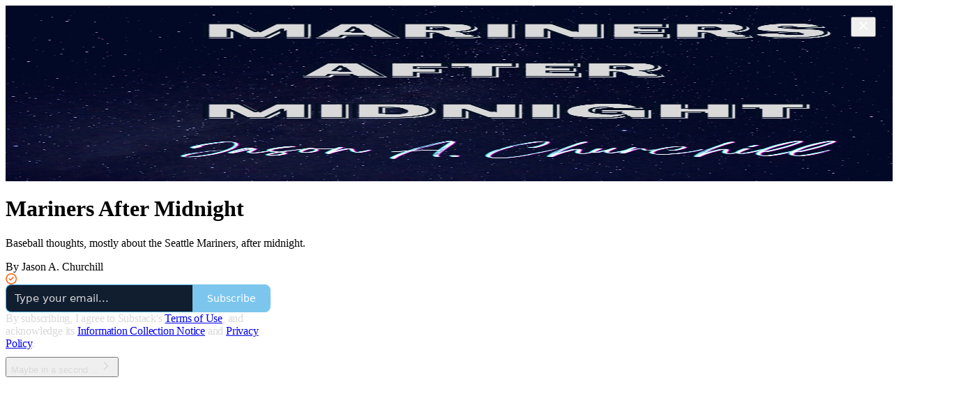

--- FILE ---
content_type: text/css
request_url: https://substackcdn.com/bundle/static/css/7045.3c494d4a.css
body_size: 5423
content:
@layer pencraft{.spinner-q_nGBK,.thinker-EMr_ky,.radialProgress-WMgO9h,.linearProgress-mKShnL,.segmentedProgress-nX6QlM{--size:24px;--stroke-width:2px;--half-size:calc(var(--size)/2);--radius:calc((var(--size) - var(--stroke-width))/2);--circumference:calc(var(--radius)*pi*2)}.spinner-q_nGBK.theme_default-qMdqgV,.thinker-EMr_ky.theme_default-qMdqgV,.radialProgress-WMgO9h.theme_default-qMdqgV,.linearProgress-mKShnL.theme_default-qMdqgV,.segmentedProgress-nX6QlM.theme_default-qMdqgV{--fg-color:var(--color-fg-secondary);--bg-color:var(--color-utility-detail)}.spinner-q_nGBK.theme_media-rlxg52,.thinker-EMr_ky.theme_media-rlxg52,.radialProgress-WMgO9h.theme_media-rlxg52,.linearProgress-mKShnL.theme_media-rlxg52,.segmentedProgress-nX6QlM.theme_media-rlxg52{--fg-color:var(--color-utility-white);--bg-color:#ffffff40}.spinner-q_nGBK.theme_accent-G2_5gC,.thinker-EMr_ky.theme_accent-G2_5gC,.radialProgress-WMgO9h.theme_accent-G2_5gC,.linearProgress-mKShnL.theme_accent-G2_5gC,.segmentedProgress-nX6QlM.theme_accent-G2_5gC{--fg-color:var(--color-accent);--bg-color:var(--color-utility-detail)}.spinner-q_nGBK.theme_success-CEeMXY,.thinker-EMr_ky.theme_success-CEeMXY,.radialProgress-WMgO9h.theme_success-CEeMXY,.linearProgress-mKShnL.theme_success-CEeMXY,.segmentedProgress-nX6QlM.theme_success-CEeMXY{--fg-color:var(--color-semantic-success-fg-primary);--bg-color:var(--color-utility-detail)}.thinker-EMr_ky{fill:var(--fg-color)}.spinner-q_nGBK{--dash:calc((25*var(--circumference))/100)}.spinner-q_nGBK .bg-UXIMqb,.spinner-q_nGBK .fg-MeJce5{fill:none;transform-origin:50%;stroke-linecap:round}.spinner-q_nGBK .fg-MeJce5{transform-origin:var(--half-size)var(--half-size);stroke-dasharray:var(--dash)calc(var(--circumference) - var(--dash));will-change:transform;animation:2s cubic-bezier(.65,0,.35,1) infinite spin-C_7zWX}.spinner-q_nGBK .bg-UXIMqb,.radialProgress-WMgO9h .bg-UXIMqb{stroke:var(--bg-color)}.spinner-q_nGBK .fg-MeJce5,.radialProgress-WMgO9h .fg-MeJce5{will-change:transform;stroke:var(--fg-color)}.radialProgress-WMgO9h{--percent:0;--dash:calc(var(--circumference)*var(--percent))}.radialProgress-WMgO9h .bg-UXIMqb,.radialProgress-WMgO9h .fg-MeJce5{fill:none;stroke-linecap:round}.radialProgress-WMgO9h .fg-MeJce5{transform-origin:var(--half-size)var(--half-size);stroke-dasharray:var(--dash)calc(var(--circumference) - var(--dash));transition:stroke-dasharray var(--animation-timing-slow)var(--animation-smooth);will-change:transform;transform:rotate(-90deg)}@keyframes spin-C_7zWX{0%{transform:rotate(-135deg)}to{transform:rotate(585deg)}}.linearProgress-mKShnL{background-color:var(--bg-color)}.linearProgress-mKShnL.theme_default-qMdqgV,.segmentedProgress-nX6QlM.theme_default-qMdqgV{--fg-color:var(--color-fg-primary)}.linearProgressFill-HZS3R2{width:100%;height:100%;transform:translateX(calc(-100% + var(--percent)*100%));background-color:var(--fg-color);transition:transform var(--animation-timing-slow)var(--animation-smooth);will-change:transform}.segment-dbrb2q{background-color:var(--bg-color)}.segment-dbrb2q.active-WElPWD{background-color:var(--fg-color)}.buttonText-X0uSmG{line-height:var(--line-height-20);font-weight:var(--font-weight-semibold);transition:var(--animate-hover);-webkit-user-select:none;user-select:none;align-items:center;display:flex;position:relative}.buttonText-X0uSmG.grow-R0h_fk{width:100%}.buttonText-X0uSmG.size_xs-Q62jAa{gap:var(--size-4);height:var(--size-28);padding:0 var(--size-6);font-size:var(--font-size-13);border-radius:var(--border-radius-sm)}.buttonText-X0uSmG.size_sm-G3LciD{gap:var(--size-6);height:var(--size-32);padding:0 var(--size-8);font-size:var(--font-size-13);border-radius:var(--border-radius-sm)}.buttonText-X0uSmG.size_md-gCDS3o{gap:var(--size-8);height:var(--size-40);padding:0 var(--size-16);font-size:var(--font-size-15);border-radius:var(--border-radius-sm)}.buttonText-X0uSmG.size_lg-A_bUNK{gap:var(--size-12);height:var(--size-44);padding:0 var(--size-16);font-size:var(--font-size-17);border-radius:var(--border-radius-md)}.buttonText-X0uSmG.rounded-SYxRdz{border-radius:var(--border-radius-full)}.buttonStyle-r7yGCK{background-color:var(--color-button-bg);color:var(--color-button-fg);font-family:var(--font-family-text)}.buttonStyle-r7yGCK svg{transition:var(--animate-hover);stroke:var(--color-button-fg)}.buttonStyle-r7yGCK:hover{background-color:var(--color-button-hover-bg);color:var(--color-button-hover-fg)}.buttonStyle-r7yGCK:hover svg{stroke:var(--color-button-hover-fg)}.buttonStyle-r7yGCK:focus-visible{box-shadow:var(--focus-ring)}.buttonStyle-r7yGCK.priority_primary-RfbeYt:focus-visible{box-shadow:var(--button-highlight),var(--focus-ring)}.buttonStyle-r7yGCK.priority_primary-mono-P_CW5x:focus-visible{box-shadow:var(--button-highlight),var(--focus-ring)}.buttonStyle-r7yGCK.priority_destructive-NKsm9Q:focus-visible{box-shadow:var(--button-highlight),var(--error-ring)}.buttonStyle-r7yGCK.priority_secondary-destructive-xg9221:focus-visible{box-shadow:var(--error-ring)}.buttonStyle-r7yGCK:active:not(:disabled){transform:var(--transform-pressed)}.buttonStyle-r7yGCK:disabled,.buttonStyle-r7yGCK.loading-ddiesl{cursor:default;pointer-events:none;background-color:var(--color-button-disabled-bg);box-shadow:none}.buttonStyle-r7yGCK:disabled{color:var(--color-button-disabled-fg)}.buttonStyle-r7yGCK:disabled svg{stroke:var(--color-button-disabled-fg)}.buttonStyle-r7yGCK.loading-ddiesl{color:#0000}.buttonStyle-r7yGCK.loading-ddiesl svg{stroke:#0000}.priority_primary-RfbeYt{--color-button-fg:var(--color-button-primary-fg);--color-button-bg:var(--color-button-primary-bg);--color-button-hover-fg:var(--color-button-primary-fg-hover);--color-button-hover-bg:var(--color-button-primary-bg-hover);box-shadow:var(--button-highlight)}.priority_primary-mono-P_CW5x{--color-button-fg:var(--color-button-mono-fg);--color-button-bg:var(--color-button-mono-bg);--color-button-hover-fg:var(--color-button-mono-fg-hover);--color-button-hover-bg:var(--color-button-mono-bg-hover);box-shadow:var(--button-highlight)}.priority_secondary-S63h9o{--color-button-fg:var(--color-button-secondary-fg);--color-button-bg:var(--color-button-secondary-bg);--color-button-hover-fg:var(--color-button-secondary-fg-hover);--color-button-hover-bg:var(--color-button-secondary-bg-hover)}.priority_secondary-accent-WwlIuq{--color-button-fg:var(--color-button-secondary-accent-fg);--color-button-bg:var(--color-button-secondary-accent-bg);--color-button-hover-fg:var(--color-button-secondary-accent-fg-hover);--color-button-hover-bg:var(--color-button-secondary-accent-bg-hover)}.priority_secondary-destructive-xg9221{--color-button-fg:var(--color-button-secondary-destructive-fg);--color-button-bg:var(--color-button-secondary-destructive-bg);--color-button-hover-fg:var(--color-button-secondary-destructive-fg-hover);--color-button-hover-bg:var(--color-button-secondary-destructive-bg-hover)}.priority_secondary-outline-MgyjoK{--color-button-fg:var(--color-button-secondary-outline-fg);--color-button-bg:var(--color-button-secondary-outline-bg);--color-button-hover-fg:var(--color-button-secondary-outline-fg-hover);--color-button-hover-bg:var(--color-button-secondary-outline-bg-hover);outline:var(--border-default);outline-offset:-1px;background-clip:padding-box}.priority_secondary-outline-MgyjoK:disabled,.priority_secondary-outline-MgyjoK.loading-ddiesl{--color-button-disabled-bg:var(--color-button-bg)}.priority_tertiary-rlke8z{--color-button-fg:var(--color-button-tertiary-fg);--color-button-bg:var(--color-button-tertiary-bg);--color-button-hover-fg:var(--color-button-tertiary-fg-hover);--color-button-hover-bg:var(--color-button-tertiary-bg-hover)}.priority_tertiary-rlke8z:disabled,.priority_tertiary-rlke8z.loading-ddiesl{--color-button-disabled-bg:var(--color-button-bg)}.priority_tertiary-accent-_S602l{--color-button-fg:var(--color-button-tertiary-accent-fg);--color-button-bg:var(--color-button-tertiary-accent-bg);--color-button-hover-fg:var(--color-button-tertiary-accent-fg-hover);--color-button-hover-bg:var(--color-button-tertiary-accent-bg-hover)}.priority_quaternary-kpMibu{--color-button-fg:var(--color-button-quaternary-fg);--color-button-bg:var(--color-button-quaternary-bg);--color-button-hover-fg:var(--color-button-quaternary-fg-hover);--color-button-hover-bg:var(--color-button-quaternary-bg-hover)}.priority_quaternary-kpMibu:disabled,.priority_quaternary-kpMibu.loading-ddiesl{--color-button-disabled-bg:var(--color-button-bg)}.priority_quaternary-kpMibu:active{box-shadow:none!important}.priority_destructive-NKsm9Q{--color-button-fg:var(--color-button-destructive-fg);--color-button-bg:var(--color-button-destructive-bg);--color-button-hover-fg:var(--color-button-destructive-fg-hover);--color-button-hover-bg:var(--color-button-destructive-bg-hover);box-shadow:var(--button-highlight)}.buttonStyle-r7yGCK.media-XfKJl4{-webkit-backdrop-filter:var(--material-blur);backdrop-filter:var(--material-blur);--color-button-fg:var(--vibrance-dark-primary);--color-button-hover-fg:var(--vibrance-dark-primary);--color-button-disabled-bg:var(--material-dark-thin);--color-button-disabled-fg:var(--vibrance-dark-tertiary)}.buttonStyle-r7yGCK.media-XfKJl4.priority_tertiary-rlke8z{--color-button-bg:transparent;--color-button-hover-bg:transparent;-webkit-backdrop-filter:none;backdrop-filter:none;transition:border-color var(--animation-timing-fast)var(--animation-smooth),var(--animate-hover)}.buttonStyle-r7yGCK.media-XfKJl4.priority_primary-RfbeYt{--color-button-bg:var(--material-dark-regular);--color-button-hover-bg:var(--material-dark-thick)}.buttonStyle-r7yGCK.media-XfKJl4.priority_secondary-S63h9o{--color-button-bg:var(--material-dark-thin);--color-button-hover-bg:var(--material-dark-regular)}.textButton-CeUBxU{display:inline}.iconButtonBase-dJGHgN{width:var(--size);height:var(--size);flex:none;justify-content:center;align-items:center;display:flex}.iconButtonBase-dJGHgN.rounded-SYxRdz{border-radius:var(--border-radius-full)}.iconButtonBase-dJGHgN.priority_secondary-outline-MgyjoK{border-color:var(--color-utility-detail)}.iconButton-mq_Et5{width:var(--size);height:var(--size);border-radius:var(--border-radius-sm)}.iconButton-mq_Et5.size_xs-Q62jAa{--size:var(--size-24)}.iconButton-mq_Et5.size_sm-G3LciD{--size:var(--size-32)}.iconButton-mq_Et5.size_md-gCDS3o{--size:var(--size-40)}.iconButton-mq_Et5.size_lg-A_bUNK{--size:var(--size-48)}.iconButton-mq_Et5.rounded-SYxRdz{border-radius:var(--border-radius-full)}.buttonSpinner-GMiUY5{position:absolute;top:50%;left:50%;transform:translate(-50%,-50%)}.title-V6r8cy{margin-top:calc(-1*var(--size-4))}.imageContainer-UzIosZ{min-height:120px;max-height:320px}.endcapContainer-E0pGpX{min-height:var(--size-20);min-width:var(--size-20)}.container-jte8en[data-orientation=vertical]{height:100%}.container-jte8en[data-orientation=vertical] .divider-Ti4OTa{border-left:var(--border-default);width:0;height:100%}.container-jte8en[data-orientation=horizontal] .divider-Ti4OTa{border-top:var(--border-default);width:100%;height:0}.divider-Ti4OTa{-webkit-appearance:none;appearance:none;background:0 0;border:none;margin:0;padding:0}.closeButton-YU1ngO.absolute-ecQ0HE{top:var(--size-12)}.closeButton-YU1ngO.absolute-ecQ0HE:not(:-webkit-any(:lang(ae),:lang(ar),:lang(arc),:lang(bcc),:lang(bqi),:lang(ckb),:lang(dv),:lang(fa),:lang(glk),:lang(he),:lang(ku),:lang(mzn),:lang(nqo),:lang(pnb),:lang(ps),:lang(sd),:lang(ug),:lang(ur),:lang(yi))){right:var(--size-12)}.closeButton-YU1ngO.absolute-ecQ0HE:not(:-webkit-any(:lang(ae),:lang(ar),:lang(arc),:lang(bcc),:lang(bqi),:lang(ckb),:lang(dv),:lang(fa),:lang(glk),:lang(he),:lang(ku),:lang(mzn),:lang(nqo),:lang(pnb),:lang(ps),:lang(sd),:lang(ug),:lang(ur),:lang(yi))){right:var(--size-12)}.closeButton-YU1ngO.absolute-ecQ0HE:not(:is(:lang(ae),:lang(ar),:lang(arc),:lang(bcc),:lang(bqi),:lang(ckb),:lang(dv),:lang(fa),:lang(glk),:lang(he),:lang(ku),:lang(mzn),:lang(nqo),:lang(pnb),:lang(ps),:lang(sd),:lang(ug),:lang(ur),:lang(yi))){right:var(--size-12)}.closeButton-YU1ngO.absolute-ecQ0HE:-webkit-any(:lang(ae),:lang(ar),:lang(arc),:lang(bcc),:lang(bqi),:lang(ckb),:lang(dv),:lang(fa),:lang(glk),:lang(he),:lang(ku),:lang(mzn),:lang(nqo),:lang(pnb),:lang(ps),:lang(sd),:lang(ug),:lang(ur),:lang(yi)){left:var(--size-12)}.closeButton-YU1ngO.absolute-ecQ0HE:is(:lang(ae),:lang(ar),:lang(arc),:lang(bcc),:lang(bqi),:lang(ckb),:lang(dv),:lang(fa),:lang(glk),:lang(he),:lang(ku),:lang(mzn),:lang(nqo),:lang(pnb),:lang(ps),:lang(sd),:lang(ug),:lang(ur),:lang(yi)){left:var(--size-12)}.imageCloseButton-YQIpP0{top:var(--size-28)}.imageCloseButton-YQIpP0:not(:-webkit-any(:lang(ae),:lang(ar),:lang(arc),:lang(bcc),:lang(bqi),:lang(ckb),:lang(dv),:lang(fa),:lang(glk),:lang(he),:lang(ku),:lang(mzn),:lang(nqo),:lang(pnb),:lang(ps),:lang(sd),:lang(ug),:lang(ur),:lang(yi))){right:var(--size-28)}.imageCloseButton-YQIpP0:not(:-webkit-any(:lang(ae),:lang(ar),:lang(arc),:lang(bcc),:lang(bqi),:lang(ckb),:lang(dv),:lang(fa),:lang(glk),:lang(he),:lang(ku),:lang(mzn),:lang(nqo),:lang(pnb),:lang(ps),:lang(sd),:lang(ug),:lang(ur),:lang(yi))){right:var(--size-28)}.imageCloseButton-YQIpP0:not(:is(:lang(ae),:lang(ar),:lang(arc),:lang(bcc),:lang(bqi),:lang(ckb),:lang(dv),:lang(fa),:lang(glk),:lang(he),:lang(ku),:lang(mzn),:lang(nqo),:lang(pnb),:lang(ps),:lang(sd),:lang(ug),:lang(ur),:lang(yi))){right:var(--size-28)}.imageCloseButton-YQIpP0:-webkit-any(:lang(ae),:lang(ar),:lang(arc),:lang(bcc),:lang(bqi),:lang(ckb),:lang(dv),:lang(fa),:lang(glk),:lang(he),:lang(ku),:lang(mzn),:lang(nqo),:lang(pnb),:lang(ps),:lang(sd),:lang(ug),:lang(ur),:lang(yi)){left:var(--size-28)}.imageCloseButton-YQIpP0:is(:lang(ae),:lang(ar),:lang(arc),:lang(bcc),:lang(bqi),:lang(ckb),:lang(dv),:lang(fa),:lang(glk),:lang(he),:lang(ku),:lang(mzn),:lang(nqo),:lang(pnb),:lang(ps),:lang(sd),:lang(ug),:lang(ur),:lang(yi)){left:var(--size-28)}.content-t9D9VH{transform-origin:var(--radix-tooltip-content-transform-origin);animation-duration:var(--animation-timing-fast);animation-timing-function:var(--animation-smooth);will-change:transform,opacity;--tooltip-scale:.975;--tooltip-x:0;--tooltip-y:var(--offset);animation-fill-mode:forwards}.content-t9D9VH[data-side=top]{--tooltip-x:0;--tooltip-y:var(--offset)}.content-t9D9VH[data-side=bottom]{--tooltip-x:0;--tooltip-y:calc(var(--offset)*-1)}.content-t9D9VH[data-side=left]{--tooltip-x:var(--offset);--tooltip-y:0}.content-t9D9VH[data-side=right]{--tooltip-x:calc(var(--offset)*-1);--tooltip-y:0}.content-t9D9VH[data-state=delayed-open]{animation-name:tooltipOpen-iE0yGo}.content-t9D9VH[data-state=instant-open]{animation:none}.content-t9D9VH[data-state=closed]{animation-name:tooltipClose-ATcY5K}@keyframes tooltipOpen-iE0yGo{0%{opacity:0;transform:translate3d(var(--tooltip-x),var(--tooltip-y),0)scale(var(--tooltip-scale))}to{opacity:1;transform:translate(0,0)scale(1)}}@keyframes tooltipClose-ATcY5K{0%{opacity:1;transform:translate(0,0)scale(1)}to{opacity:0;transform:translate3d(var(--tooltip-x),var(--tooltip-y),0)scale(var(--tooltip-scale))}}.backdrop-IqiELY{background-color:var(--color-utility-modal);will-change:opacity;position:fixed;top:0;bottom:0;left:0;right:0}.transition-CrwMKT{transition:opacity var(--animation-timing-fast)var(--animation-smooth)}.from-UFAeOt{opacity:0}.to-HQoi62{opacity:1}.grabber-thsQdT{-webkit-user-select:none;user-select:none;cursor:grab}.grabber-thsQdT:active{cursor:grabbing}.panel-ulWfet{background-color:var(--color-bg-primary);border:var(--border-default);box-shadow:var(--shadow-lg);border-radius:var(--border-radius-lg);flex-direction:column;margin:0 auto;display:flex;position:absolute}.panel-ulWfet:focus-visible{box-shadow:none;outline:none}.panel-ulWfet.mobile-iKIEQ3{top:auto;bottom:var(--size-8);left:var(--size-8);right:var(--size-8);width:auto;max-width:none;max-height:calc(var(--full-height) - var(--size-64));border-radius:var(--border-radius-md);margin:0;position:fixed}.panel-ulWfet.mobile-iKIEQ3.fullscreenMobile-uSmZ_w{max-height:var(--full-height);box-shadow:none;border:none;border-radius:0;top:0;bottom:0;left:0;right:0}.value-MNKe0r{word-break:break-all}.transition-vApOKl{will-change:transform,opacity;transition:transform var(--animation-timing-fast)var(--animation-smooth),opacity var(--animation-timing-fast)var(--animation-smooth)}.transition-vApOKl.mobile-v3F3YQ{transition:transform var(--animation-timing-slow)var(--animation-drawer),opacity var(--animation-timing-slow)var(--animation-drawer);transform-origin:bottom}.from-yIK2iV{opacity:0;transform:translate3d(0,var(--size-8),0)scale(.975)}.from-yIK2iV.mobile-v3F3YQ{opacity:0;transform:translateY(15%)scale(.975)}.to-tgOjA4{opacity:1;transform:translate(0,0)scale(1)}.layout-q5QzAB{min-height:var(--full-height);justify-content:center;align-items:center;display:flex;position:fixed;top:0;bottom:0;left:0;right:0}.body-r_n7KA{max-height:80vh}.body-r_n7KA.mobile-xNCjoD{max-height:none}.tag-XbOVLt{box-sizing:border-box;border:1px solid var(--color-tag-border);font-family:var(--font-family-text);transition:var(--animate-hover);-webkit-user-select:none;user-select:none;text-align:left;text-overflow:ellipsis;white-space:nowrap;background-color:var(--color-tag-bg);color:var(--color-tag-fg);min-width:0;overflow:hidden}.tag-XbOVLt:hover{background-color:var(--color-tag-hover-bg,var(--color-tag-bg))}.tag-XbOVLt.clickable-nTmG6b:active{background-color:var(--color-tag-active-bg,var(--color-tag-bg));transform:var(--transform-pressed)}.trailing-TAQX7m{margin-right:calc(var(--size-2)*-1)}.leading-mI5Ihl{margin-left:calc(var(--size-2)*-1)}.trailing-TAQX7m.fillIcon-dQ0mii>svg,.leading-mI5Ihl.fillIcon-dQ0mii>svg{fill:var(--color-tag-fg)}.theme_default-ZkFeoy{--color-theme-accent:var(--color-fg-primary);--color-theme-faded:var(--color-bg-secondary);--color-theme-border:var(--color-utility-detail);--color-theme-fg:var(--color-fg-primary)}.theme_default-ZkFeoy.priority_primary-uPxff5{--color-theme-accent:var(--color-button-mono-bg);--color-theme-contrast:var(--color-button-mono-fg)}.theme_accent-Y2sqZY{--color-theme-accent:var(--color-accent);--color-theme-faded:var(--color-bg-accent);--color-theme-contrast:var(--color-accent-inverse);--color-theme-fg:var(--color-accent-text);--color-theme-border:var(--color-bg-accent)}.theme_error-Ob6GzK{--color-theme-accent:var(--color-semantic-error-bg-primary);--color-theme-faded:var(--color-semantic-error-utility-detail);--color-theme-contrast:var(--color-semantic-error-utility-contrast);--color-theme-fg:var(--color-semantic-error-fg-primary);--color-theme-border:var(--color-semantic-error-utility-detail)}.theme_success-rIz3Am{--color-theme-accent:var(--color-semantic-success-bg-primary);--color-theme-faded:var(--color-semantic-success-utility-detail);--color-theme-contrast:var(--color-semantic-success-utility-contrast);--color-theme-fg:var(--color-semantic-success-fg-primary);--color-theme-border:var(--color-semantic-success-utility-detail)}.theme_warn-Cpi08d{--color-theme-accent:var(--color-semantic-warn-bg-primary);--color-theme-faded:var(--color-semantic-warn-utility-detail);--color-theme-contrast:var(--color-semantic-warn-utility-contrast);--color-theme-fg:var(--color-semantic-warn-fg-primary);--color-theme-border:var(--color-semantic-warn-utility-detail)}.theme_paid-dQGqrS{--color-theme-accent:var(--color-semantic-paid-bg-primary);--color-theme-faded:var(--color-semantic-paid-utility-detail);--color-theme-contrast:var(--color-semantic-paid-utility-contrast);--color-theme-fg:var(--color-semantic-paid-fg-primary);--color-theme-border:var(--color-semantic-paid-utility-detail)}.theme_substack-jJ5UVL{--color-theme-accent:var(--color-semantic-substack-bg-primary);--color-theme-faded:var(--color-semantic-substack-utility-detail);--color-theme-contrast:var(--color-semantic-substack-utility-contrast);--color-theme-fg:var(--color-semantic-substack-fg-primary);--color-theme-border:var(--color-semantic-substack-utility-detail)}.theme_select-sAp6Wr{--color-theme-accent:var(--color-semantic-select-bg-primary);--color-theme-faded:var(--color-semantic-select-utility-detail);--color-theme-contrast:var(--color-semantic-select-utility-contrast);--color-theme-fg:var(--color-semantic-select-fg-primary);--color-theme-border:var(--color-semantic-select-utility-detail)}.priority_primary-uPxff5{--color-tag-bg:var(--color-theme-accent);--color-tag-fg:var(--color-theme-contrast);--color-tag-border:transparent}.priority_secondary-AEjb79{--color-tag-bg:var(--color-theme-faded);--color-tag-fg:var(--color-theme-fg);--color-tag-border:var(--color-theme-border)}.priority_secondary-outline-RpooJS{--color-tag-bg:transparent;--color-tag-fg:var(--color-theme-fg);--color-tag-border:var(--color-theme-border)}.priority_tertiary-HMnJV4{--color-tag-bg:transparent;--color-tag-fg:var(--color-theme-fg);--color-tag-border:transparent}.tag-XbOVLt.media-cKchX2{-webkit-backdrop-filter:var(--glass-blur);backdrop-filter:var(--glass-blur);--color-tag-border:transparent;--color-tag-fg:var(--vibrance-dark-primary)}.tag-XbOVLt.media-cKchX2.priority_primary-uPxff5{--color-tag-bg:var(--material-dark-regular);--color-tag-hover-bg:var(--material-dark-thick)}.tag-XbOVLt.media-cKchX2.priority_secondary-AEjb79{--color-tag-bg:var(--material-dark-thin);--color-tag-hover-bg:var(--material-dark-regular)}.tag-XbOVLt.media-cKchX2.priority_tertiary-HMnJV4{--color-tag-bg:transparent}.text-D8GloI{font-family:Cahuenga,serif}.badge-dwcqRz{bottom:calc(-1*var(--size-6));right:calc(-1*var(--size-6));position:absolute}.static-XUAQjT{border-radius:var(--border-radius-sm);box-sizing:border-box;background-color:var(--color-utility-white);margin:0}.frame-accent-fg-purple-DS2Dz6{box-shadow:inset 0 0 0 3px var(--color-accent-fg-purple)}.panel-JHzhUT{max-height:80dvh;overflow-y:auto}.panel-JHzhUT:focus-visible{box-shadow:var(--focus-ring);outline:none}.content-JGN4ux{transform-origin:var(--radix-popover-content-transform-origin);animation-duration:var(--animation-timing-fast);animation-timing-function:var(--animation-smooth);will-change:transform,opacity;animation-fill-mode:forwards}.content-JGN4ux[data-side=top]{--popover-x:0;--popover-y:var(--shift)}.content-JGN4ux[data-side=bottom]{--popover-x:0;--popover-y:calc(var(--shift)*-1)}.content-JGN4ux[data-side=left]{--popover-x:var(--shift);--popover-y:0}.content-JGN4ux[data-side=right]{--popover-x:calc(var(--shift)*-1);--popover-y:0}.content-JGN4ux[data-state=open]{animation-name:open-zZMbkU}.content-JGN4ux[data-state=closed]{animation-name:close-KnhLUu}@keyframes open-zZMbkU{0%{opacity:0;transform:translate3d(var(--popover-x),var(--popover-y),0)scale(var(--scale))}to{opacity:1;transform:translate(0,0)scale(1)}}@keyframes close-KnhLUu{0%{opacity:1;transform:translate(0,0)scale(1)}to{opacity:0;transform:translate3d(var(--popover-x),var(--popover-y),0)scale(var(--scale))}}.subscriberBadge-Lpjxjx{--color-fg:var(--color-bg-primary);--color-bg:var(--color-fg-secondary)}.subscriberBadge-Lpjxjx.isSubscriber-JdH2KX{--color-fg:var(--color-accent-inverse);--color-bg:var(--color-accent)}.item-Npdq6R{align-items:center;gap:var(--size-12);border-radius:var(--border-radius-xs);color:var(--color-fg-primary);transition:var(--animate-hover);cursor:pointer;box-sizing:border-box;padding:var(--padding-y)var(--padding-x);min-height:var(--min-height);flex:none;text-decoration:none;display:flex}.item-Npdq6R.mobile-H_2QrZ{border-radius:var(--border-radius-sm)}.item-Npdq6R.disabled-gt0N_P{cursor:default;opacity:.5}.item-Npdq6R:hover:not(.disabled-gt0N_P),.item-Npdq6R[data-headlessui-state=active]{background:var(--color-bg-elevated-secondary)}.item-Npdq6R.priority_primary-eIAnBM{color:var(--color-fg-primary)}.item-Npdq6R.priority_primary-eIAnBM svg{stroke:var(--color-fg-primary)}.item-Npdq6R.priority_destructive-_k3_64{color:var(--color-semantic-error-bg-primary)}.item-Npdq6R.priority_destructive-_k3_64 svg{stroke:var(--color-semantic-error-bg-primary)}.item-Npdq6R.priority_secondary-G7JGFb{color:var(--color-fg-secondary)}.item-Npdq6R.priority_secondary-G7JGFb svg{stroke:var(--color-fg-secondary)}.root-JjzOuP{box-sizing:content-box;cursor:pointer;width:var(--switch-width);height:var(--switch-height);border-radius:var(--border-radius-full);transition:var(--animate-hover);will-change:transform;box-shadow:var(--inner-shadow);border:none;outline:none;flex:none;align-items:center;margin:0;padding:0;display:flex;position:relative;overflow:hidden}.root-JjzOuP.sm-NTA_dM{--switch-width:var(--size-32);--switch-height:var(--size-20)}.root-JjzOuP.md-t9_OLv{--switch-width:var(--size-44);--switch-height:var(--size-24)}.root-JjzOuP:focus-visible{box-shadow:var(--focus-ring),var(--inner-shadow)}.root-JjzOuP.theme_error-iKFnqH:focus-visible{box-shadow:var(--error-ring),var(--inner-shadow)}.root-JjzOuP[data-state=checked]:not([data-disabled]){background-color:var(--color-root-active)}@media (hover:hover){.root-JjzOuP[data-state=checked]:not([data-disabled]):hover{background-color:var(--color-root-active-hover)}}.root-JjzOuP[data-state=unchecked]:not([data-disabled]){background-color:var(--color-bg-tertiary)}@media (hover:hover){.root-JjzOuP[data-state=unchecked]:not([data-disabled]):hover{background-color:var(--color-bg-secondary)}}.root-JjzOuP[data-disabled]{background-color:var(--color-bg-tertiary);cursor:not-allowed}.root-JjzOuP:active:not([data-disabled]){transform:var(--transform-pressed)}.thumb-OAFcQz{pointer-events:none;border-radius:var(--border-radius-full);background-color:var(--color-fg-tertiary);transition:var(--animate-hover);will-change:transform;width:var(--thumb-size);height:var(--thumb-size);--thumb-gap:calc((var(--switch-height) - var(--thumb-size))/2);--thumb-offset-checked:calc(var(--switch-width) - var(--thumb-size) - var(--thumb-gap));display:inline-block;box-shadow:0 6px 12px -3px #0000000f,0 3px 6px -1px #0000000f,0 1px 2px #0000000a,0 .5px .5px #00000014}.thumb-OAFcQz.sm-NTA_dM{--thumb-size:calc(var(--size-16) - var(--size-2))}.thumb-OAFcQz.md-t9_OLv{--thumb-size:calc(var(--size-20) - var(--size-2))}.thumb-OAFcQz[data-state=checked]{background-color:var(--color-utility-white);transform:translateX(var(--thumb-offset-checked))}.thumb-OAFcQz[data-state=unchecked]{background-color:var(--color-utility-white);transform:translateX(var(--thumb-gap))}.thumb-OAFcQz[data-disabled]{background-color:var(--color-fg-tertiary)}.theme_accent-jLc1V8{--color-root-active:var(--color-button-primary-bg);--color-root-active-hover:var(--color-button-primary-bg-hover)}.theme_success-OT7UOf{--color-root-active:var(--color-semantic-success-bg-primary);--color-root-active-hover:var(--color-semantic-success-bg-primary-hover)}.theme_error-iKFnqH{--color-root-active:var(--color-semantic-error-bg-primary);--color-root-active-hover:var(--color-semantic-error-bg-primary-hover)}.theme_select-ZrBXM7{--color-root-active:var(--color-semantic-select-bg-primary);--color-root-active-hover:var(--color-semantic-select-bg-primary-hover)}}@layer pencraftReset{.buttonBase-GK1x3M{box-sizing:border-box;color:unset;-webkit-appearance:none;appearance:none;cursor:pointer;white-space:nowrap;font-family:inherit;font-size:unset;line-height:unset;transition:var(--animate-hover);will-change:transform;-webkit-text-decoration:unset;-webkit-text-decoration:unset;text-decoration:unset;background:0 0;border:none;outline:none;justify-content:center;margin:0;padding:0}.buttonBase-GK1x3M:disabled{cursor:unset}.buttonBase-GK1x3M:focus-visible{box-shadow:var(--focus-ring)}}.dark-mode .elevatedTheme-fBklGV{--color-bg-primary:var(--color-dark-bg-primary-hover);--color-bg-primary-hover:var(--color-dark-bg-secondary);--color-bg-secondary:var(--color-dark-bg-tertiary);--color-bg-tertiary:var(--color-dark-bg-quaternary);--color-button-secondary-bg:var(--color-bg-secondary);--color-button-secondary-bg-hover:var(--color-bg-tertiary);--color-button-tertiary-bg-hover:var(--color-bg-secondary);--color-button-disabled-bg:var(--color-bg-secondary)}.dark-mode .pc-root.app-theme .elevatedTheme-fBklGV{--color-bg-primary:var(--color-app-dark-bg-primary-hover);--color-bg-primary-hover:var(--color-app-dark-bg-secondary);--color-bg-secondary:var(--color-app-dark-bg-tertiary);--color-bg-tertiary:var(--color-app-dark-bg-quaternary)}.lock-Dt1XAq{width:100%;position:fixed;bottom:0;left:0;right:0;overflow:hidden}.fullWidth-mgXGs7{box-sizing:border-box;width:100%;min-height:var(--size-40);padding-left:0;padding-right:0}.emailButtonTd-o2ymya{border-radius:var(--border-radius-sm)}.emailButtonTd-o2ymya.priority_primary-vWRHI0{background-color:var(--color-accent-themed)}.emailButtonTd-o2ymya.priority_primary-vWRHI0 .emailButtonA-Ktpg7h{border:1px solid var(--color-accent-themed);color:var(--color-accent-themed-inverse)}.emailButtonTd-o2ymya.priority_primary-vWRHI0 .emailButtonA-Ktpg7h.fullWidth-mgXGs7{border:none}.emailButtonTd-o2ymya.priority_secondary-Qy5bfF{background-color:var(--color-light-bg-secondary)}.emailButtonTd-o2ymya.priority_secondary-Qy5bfF .emailButtonA-Ktpg7h{border:var(--border-default);color:var(--color-light-fg-secondary)}.emailButtonTd-o2ymya.priority_secondary-Qy5bfF .emailButtonA-Ktpg7h.fullWidth-mgXGs7{border:none}.emailButtonTd-o2ymya.priority_outline-_70tF8{background-color:var(--color-accent-themed-inverse)}.emailButtonTd-o2ymya.priority_outline-_70tF8 .emailButtonA-Ktpg7h{border:1.5px solid var(--color-accent-themed);color:var(--color-accent-themed)}.emailButtonTd-o2ymya .emailButtonA-Ktpg7h{font-family:var(--font-family-text);font-size:var(--font-size-14);font-weight:var(--font-weight-semibold);letter-spacing:var(--letter-spacing-14);border-radius:var(--border-radius-sm);padding:12px 24px;line-height:1;text-decoration:none;display:inline-block}.emailButtonTd-o2ymya .emailButtonA-Ktpg7h.size_sm-rnZtod{padding:8px}.avatar-QIQ5yR{box-sizing:border-box;border-radius:500000px;margin:0}.avatar-QIQ5yR.framed-ak9Tgb{box-shadow:var(--shadow-sm);border:2px solid var(--color-light-bg-primary)!important}.icon-Q2IvcJ{border-radius:var(--border-radius-sm);box-sizing:border-box;margin:0}.emailSeparator-mtbezJ{border-bottom:var(--border-default);width:100%;height:0}.menu-sPR2Yu{z-index:1;border-radius:var(--border-radius-sm);min-width:200px}.menu-sPR2Yu.mobile-iU7pHV{border-radius:var(--border-radius-md);width:100%}.menu-sPR2Yu[data-dragging]{-webkit-user-select:none;user-select:none}.menu-sPR2Yu[data-dragging] *{pointer-events:none}.floatingContainer-SiCBnk{display:flex}.floatingContainer-SiCBnk:focus-visible{outline:none}.floatingContainer-SiCBnk:focus-visible .menu-sPR2Yu{box-shadow:var(--focus-ring)}.subscriptionsStack-t2l8yv{max-height:304px;margin:0;overflow-y:auto}.userStatusPopoverContent-Dq9jUa{width:343px}.subscriptionItem-Fianmj{text-align:center;container-type:inline-size}@container (width<=60px){.subscriptionContext-TxZ2tf{display:none}}.secondaryBadgeButton-ZKuuU3:hover{background-color:var(--color-bg-elevated-secondary)}.currentPublicationBar-xMtV6t{--bg:var(--color-semantic-substack-bg-primary);--bg-hover:var(--color-semantic-substack-bg-primary-hover);--fg:var(--color-semantic-substack-utility-contrast);color:var(--fg);background-color:var(--bg)}.currentPublicationBar-xMtV6t:hover{background-color:var(--bg-hover)}.moreButton-T3omhQ{top:var(--size-16);right:var(--size-16)}.badgeAnimation-K_JAim{width:343px;height:150px}.backButton-B6X90Z{top:var(--size-16);left:var(--size-16)}.inlineContainer-FbhgTi{vertical-align:text-top;align-items:center;height:1lh;display:inline-flex}.container-ORd8N2{align-items:center;display:flex}.container-ORd8N2 svg{display:block}

--- FILE ---
content_type: application/javascript
request_url: https://substackcdn.com/bundle/static/js/3822.982fec1b.js
body_size: 96588
content:
"use strict";(self.webpackChunksubstack=self.webpackChunksubstack||[]).push([["3822"],{39625:function(e,t,n){n.d(t,{A:()=>i});let i={textInput:"textInput-kYr7wC"}},72032:function(e,t,n){n.d(t,{A:()=>i});let i={header:"header-m3czQu",headerWithJustTitle:"headerWithJustTitle-AWuTLu",noImage:"noImage-VVe5Lh",actions:"actions-mMxsK2",thickRule:"thickRule-c8r1qH",bodyWrapperTwoMiddleColumns:"bodyWrapperTwoMiddleColumns-EOoshF",notifyButton:"notifyButton-wkevVH",hoverText:"hoverText-OtXqlP",notifyButtonInternal:"notifyButtonInternal-wv0x02",titleNotifyButton:"titleNotifyButton-bWyjlY",caret:"caret-vNjCU3",collapsed:"collapsed-KQpXLZ"}},45663:function(e,t,n){n.d(t,{A:()=>i});let i={specialFeatureHeaderContainer:"specialFeatureHeaderContainer-Skrlng",thickRule:"thickRule-oguYhe",threeColumnContainer:"threeColumnContainer-ziuSvf",mediumRule:"mediumRule-wQbBfo",headerButtonMobile:"headerButtonMobile-DURJFG",america250HomepageHeader:"america250HomepageHeader-Gp7Pmn",a250Rule:"a250Rule-oAzvtB",a250Logo:"a250Logo-sb3SfS"}},78918:function(e,t,n){n.d(t,{A:()=>i});let i={container:"container-xlqXTa",containerHoverLight:"containerHoverLight-pv1hHj"}},60996:function(e,t,n){n.d(t,{k:()=>g});var i=n(79785),l=n(4006),r=n(17402),o=n(84605),a=n(45064),s=n(76977),d=n(16993),c=n(57820),u=n(18947),p=n(49807),h=n(81675);function m(){let e=(0,i._)([""," by ",""]);return m=function(){return e},e}function g(e){let{onClose:t,post:n,pub:i,comment:g}=e,{iString:v,iTemplate:Y,language:f}=(0,o.GO)(),[b,y]=(0,r.useState)({width:400,height:400}),[_,w]=(0,r.useState)(!1),C=(0,r.useRef)(null);(0,r.useEffect)(()=>{if(!g&&!n)return;let e=e=>{e.data.iframeHeight&&(y({width:500,height:e.data.iframeHeight}),w(!0))};return window.addEventListener("message",e),()=>{window.removeEventListener("message",e)}},[g,n]);let I=g?'<div class="substack-post-embed"><p lang="'.concat(f,'">').concat("".concat(g.body||""),"</p>").concat(g.name?"<p> - ".concat(g.name,"</p>"):g.handle?"<p> - @".concat(g.handle,"</p>"):"",'<a data-comment-link href="').concat((0,p.Zgx)(g),'">').concat(v("Read on Substack"),'</a></div><script async src="').concat((0,p.Ewe)(),'/embedjs/embed.js" charset="utf-8"><\/script>'):i&&n?'<div class="substack-post-embed"><p lang="'.concat(f,'">').concat(Y(m(),n.title,i.author_name),"</p><p>").concat(n.subtitle,'</p><a data-post-link href="').concat((0,u.st)(i,n.slug),'">').concat(v("Read on Substack"),'</a></div><script async src="').concat((0,p.Ewe)(),'/embedjs/embed.js" charset="utf-8"><\/script>'):"",{width:k,height:S,scaler:D}=(e=>{let{width:t,height:n}=e,i="undefined"!=typeof window?window.innerHeight:1/0,l=1;return i<700?l=.7:i<800?l=.75:i<900&&(l=.8),{width:t*l,height:n*l,scaler:l}})(b);return(0,l.FD)(l.FK,{children:[(0,l.Y)(d.rQ,{title:v("Embed note"),showDivider:!0,showClose:!0,onClose:t}),(0,l.Y)(d.cw,{gap:20,children:(0,l.FD)(s.VP,{style:{width:_?k:void 0,height:S},minHeight:_?void 0:220,bg:"secondary",radius:"md",overflow:"hidden",border:"detail",children:[(0,l.Y)("iframe",{ref:C,style:{transform:"scale(".concat(D,")"),width:b.width,height:b.height,display:_?"block":"none"},className:h.A.iframe,src:g?(0,p.RYA)(g,{isPreview:!0}):i&&n?(0,u.ti)(i,n.slug,{isPreview:!0}):"",onLoad:()=>{w(!0)}}),!_&&(0,l.Y)(s.ov,{flex:"grow",children:(0,l.Y)(c.y$,{})})]})}),(0,l.Y)(d.jl,{direction:"column",primaryButton:(0,l.Y)(a.c,{value:I,confirmationText:v("Copied code to clipboard")})})]})}},30796:function(e,t,n){n.d(t,{h:()=>c});var i=n(4006),l=n(32485),r=n.n(l),o=n(17402),a=n(10278),s=n(76977),d=n(71305);function c(e){let{className:t,assets:n,readOnly:l,onClick:c,maxHeight:p=420,children:h,feedItem:m,commentId:g}=e,v=(0,a.Cu)(n),[Y,f]=(0,o.useState)(null),b=(0,o.useRef)(null),y=(0,a.wY)(b,0),[_,w]=v;if(!_||!w)return null;let C=_.width&&_.height?_.width/_.height:1,I=w.width&&w.height?w.width/w.height:1,k=C+I,S=y-6,D=Math.min(p,S/k),F=[S*C/k,S*I/k];return(0,i.FD)(s.pT,{ref:b,className:r()(d.A.imageDiptych,t),gap:6,overflow:"hidden",children:[v.map((e,t)=>(0,i.Y)(u,{asset:e.src,explicit:e.explicit,readOnly:l,width:F[t],height:D,index:t,onClick:l?void 0:n=>{n.preventDefault(),c&&c({attachmentId:e.id,attachmentType:"image"}),f({index:t})},children:h},e.src)),!l&&(0,i.Y)(a.yx,{assets:v,imageViewer:Y,setImageViewer:f,readOnly:l,feedItem:m,commentId:g})]})}function u(e){let{asset:t,explicit:n,onClick:l,readOnly:o,width:s=500,height:c,children:u,index:p}=e;return(0,i.Y)(a.Vn,{asset:t,explicit:n,onClick:l,readOnly:o,width:s,height:c,className:r()(d.A.diptychImage,d.A["index-".concat(p+1)]),children:u})}},30653:function(e,t,n){n.d(t,{M:()=>x});var i=n(79785),l=n(4006),r=n(32485),o=n.n(r),a=n(17402),s=n(8853),d=n(71900),c=n(9599),u=n(2538),p=n(84605),h=n(86500),m=n(68349),g=n(24078),v=n(89490),Y=n(35369),f=n(16993),b=n(84843),y=n(81203),_=n(46453),w=n(11510),C=n(39318),I=n(57324),k=n(82130);function S(){let e=(0,i._)(["Tell "," you appreciate their post"]);return S=function(){return e},e}function D(){let e=(0,i._)(["Join the discussion for ","'s post"]);return D=function(){return e},e}function F(){let e=(0,i._)(["Quickly share posts with your followers"]);return F=function(){return e},e}let P=[{angle:-25,rotation:5,scale:1,flip:!1},{angle:135,rotation:-5,scale:.66,flip:!0}];function x(e){let{isOpen:t,setOpen:n,author:i,pub:r,action:o,postId:s,postSlug:d}=e,c=(0,w.Iu)(),{iString:u,iTemplate:g}=(0,p.GO)(),{requireLogin:v}=(0,_.eE)();if((0,a.useEffect)(()=>{t&&(0,h.u4)(h.qY.POST_UFI_APP_UPSELL_SHOWN,{action:o,author_id:null==i?void 0:i.id,post_id:s})},[t,o,i,s]),!i||!r)return null;let y=()=>{(0,h.u4)(h.qY.POST_UFI_APP_UPSELL_DISMISSED,{action:o,author_id:null==i?void 0:i.id,post_id:s}),n(!1)},k={like:u("Like this in the app"),comment:u("Comment in the app"),restack:u("Restack this in the app")},P={like:g(S(),i.name),comment:g(D(),i.name),restack:g(F())},x=k[o],A=P[o];return(0,l.FD)(f.aF,{isOpen:t,onClose:y,children:[(0,l.Y)(b.rQ,{icon:(0,l.Y)(T,{action:o,author:i,pub:r}),alignItems:"center",title:x,description:A,showClose:!0,onClose:y}),(0,l.Y)(f.q1,{}),(0,l.Y)(f.jl,{direction:"column",primaryButton:(0,l.Y)(Y.$n,{priority:"primary",onClick:()=>{if((0,h.u4)(h.qY.POST_UFI_APP_UPSELL_GET_APP_CLICKED,{action:o,author_id:null==i?void 0:i.id,post_id:s,is_mobile:c}),c){let e=(0,C.XV8)(r.subdomain,d,{redirect:"app-store",source:I.VU.postUfiModal});(0,m.V2)(e,{newTab:!0}),n(!1)}},children:u(c?"Open Substack":"Get the app")}),secondaryButton:(0,l.Y)(Y.$n,{priority:"secondary",onClick:()=>{(0,h.u4)(h.qY.POST_UFI_APP_UPSELL_SIGN_IN_CLICKED,{action:o,author_id:null==i?void 0:i.id,post_id:s}),n(!1),null==v||v()},children:u("Sign in")})})]})}function T(e){let{action:t,author:n,pub:i}=e,r=n.photo_url?(0,l.Y)(g.eu,{photoUrl:n.photo_url,size:88,className:k.A.avatar}):i.logo_url?(0,l.Y)(y.Nq,{pub:i,size:88,className:k.A.avatar}):(0,l.Y)(s.c,{src:"/img/substack-app-icon.png",width:88,height:88});return(0,l.FD)(v.az,{position:"relative",width:84,height:84,children:[r,P.map((e,n)=>(0,l.Y)(A,{config:e,action:t},n))]})}function A(e){let{config:t,action:n}=e,i=t.angle*Math.PI/180,r=46*Math.cos(i),o=46*Math.sin(i);return(0,l.Y)(v.az,{className:k.A.stickerContainer,style:{"--sticker-x":"".concat(r,"px"),"--sticker-y":"".concat(o,"px"),"--sticker-scale":t.scale,"--sticker-rotation":"".concat(t.rotation,"deg"),"--sticker-flip":t.flip?"-1":"1"},children:(0,l.Y)(N,{action:n})})}function N(e){let{action:t}=e;return"like"===t?(0,l.Y)(c.A,{size:32,className:o()(k.A.sticker,k.A.like)}):"comment"===t?(0,l.Y)(d.A,{size:32,className:o()(k.A.sticker,k.A.comment)}):"restack"===t?(0,l.Y)(u.A,{size:32,className:o()(k.A.sticker,k.A.restack)}):null}},13950:function(e,t,n){n.d(t,{DH:()=>d,xF:()=>u});var i=n(4006),l=n(32485),r=n.n(l),o=n(17402),a=n(10996),s=n(6045);function d(e){let{prefix:t,children:n}=e;if(t){let e="header"===t?s.A.headerTheme:"footer"===t?s.A.footerTheme:s.A.footerSecondaryTheme;return(0,i.Y)(c.Provider,{value:t,children:(0,i.Y)("div",{className:r()(s.A.pubTheme,e),children:n})})}return(0,i.Y)(a.NP,{theme:s.A.pubTheme,children:n})}let c=(0,o.createContext)(null);function u(){let e=(0,o.useContext)(c);return{onOpen:o.default.useCallback(()=>{let t=document.getElementById("menu-portal");if(!t||!e)return;let n="header"===e?s.A.headerTheme:"footer"===e?s.A.footerTheme:s.A.footerSecondaryTheme;t.className=r()(s.A.pubTheme,n)},[e]),onClose:o.default.useCallback(()=>{let e=document.getElementById("menu-portal");e&&(e.className="")},[])}}},7e4:function(e,t,n){n.d(t,{b:()=>k});var i=n(79785),l=n(4006),r=n(17402),o=n(15734),a=n.n(o),s=n(84605),d=n(35369),c=n(33727),u=n(60322),p=n(76977),h=n(16993),m=n(81203),g=n(63136),v=n(36372),Y=n(39318),f=n(82776);function b(){let e=(0,i._)(["Recommend ","?"]);return b=function(){return e},e}function y(){let e=(0,i._)(["Recommend "," and "," other Substacks?"]);return y=function(){return e},e}function _(){let e=(0,i._)(["Since you embedded "," in your post, we thought you might like to recommend them to your subscribers."]);return _=function(){return e},e}function w(){let e=(0,i._)(["Since you embedded these Substacks in your post, we thought you might like to recommend them to your subscribers."]);return w=function(){return e},e}function C(){let e=(0,i._)(["Recommend "," Substack"]);return C=function(){return e},e}function I(){let e=(0,i._)(["Recommend "," Substacks"]);return I=function(){return e},e}function k(e){var t,n;let{pub:i,pubsToRecommend:o}=e,{iString:c,iTemplate:u,iPlural:m}=(0,s.GO)(),g=(0,v.d)(),[Y,f]=(0,r.useState)(!0),[k,D]=(0,r.useState)(!1),[F,P]=(0,r.useState)(new Set((o||[]).map(e=>e.id)));if(0===o.length||!o[0])return null;let x=()=>{f(!1)},T=async()=>{try{D(!0);let e=Array.from(F);await a().put("/api/v1/recommendations/multiple").send({recommending_publication_id:i.id,recommended_publication_ids:e,source:"post_publish_cta",suggested:e.map(()=>!0)}),e.length&&g.popToast(()=>(0,l.Y)(v.y,{text:m("Added %1 recommendation","Added %1 recommendations",e.length)})),x()}catch(e){console.error("Failed to add recommendations: ",e),g.popToast(()=>(0,l.Y)(v.y,{text:c("Failed to add recommendations")})),x()}finally{D(!1)}},A=F.size,N=1===o.length?u(b(),o[0].name):u(y(),o[0].name,o.length-1),E=1===o.length?u(_(),null!=(n=null==(t=o[0])?void 0:t.name)?n:""):u(w());return(0,l.Y)(l.FK,{children:Y?(0,l.FD)(h.aF,{isOpen:Y,onClose:x,children:[(0,l.Y)(h.rQ,{title:N,description:E,onClose:x,showClose:!0,showDivider:!0}),(0,l.Y)(h.cw,{children:(0,l.Y)(p.VP,{gap:16,children:o.map(e=>(0,l.Y)(S,{pub:e,checked:F.has(e.id),onChange:()=>{var t;let n;return t=e.id,void((n=new Set(F)).has(t)?n.delete(t):n.add(t),P(n))}},e.id))})}),(0,l.Y)(h.jl,{showDivider:!0,primaryButton:(0,l.Y)(d.$n,{onClick:T,disabled:0===A,loading:k,children:0===A?c("Recommend"):u(1===A?C():I(),A)}),secondaryButton:(0,l.Y)(d.$n,{onClick:x,priority:"secondary",children:c("Cancel")})})]}):null})}function S(e){let{pub:t,checked:n,onChange:i}=e;return(0,l.Y)("label",{children:(0,l.FD)(c.Z,{padding:12,gap:12,direction:"row",alignItems:"center",cursor:"pointer",children:[(0,l.Y)(m.wg,{pub:t,size:40,openInNewTab:!0}),(0,l.FD)(p.VP,{gap:2,flex:"grow",children:[(0,l.Y)(g.EY.B3,{children:(0,l.Y)(g.Yq,{href:(0,Y.$_T)(t),target:"_blank",children:t.name})}),(0,l.Y)(g.EY.B4,{color:"secondary",children:(0,f.getByLine)(t)})]}),(0,l.Y)(u.S,{name:"pub-".concat(t.id),checked:n,onChange:i,size:"sm"})]})})}},84236:function(e,t,n){n.d(t,{Jq:()=>u,pJ:()=>p});var i=n(69277),l=n(70408),r=n(4006),o=n(76977),a=n(63136),s=n(39318),d=n(49807);let c=(e,t)=>{var n;return null==(n=e.sponsorship_campaigns)?void 0:n.find(e=>{let n="podcast"===e.campaign_type,i=e.section_id&&t&&e.section_id===t.id,l=!e.section_id&&!t;return n&&(i||l)})},u=(e,t)=>!!c(e,t),p=e=>{var t;let{align:n="left",direction:u="row",gap:p=16,pub:h,post:m=null,section:g=null,textField:v="short_text",imageHeight:Y=16,paddingY:f,paddingX:b}=e,y=c(h,g);if(!y)return null;let _="episode_short_text"===v?y.episode_short_text:y.short_text;if(!_)return null;let w=(0,s.qCG)({campaignId:y.id,medium:"podcast",pubId:h.id,url:y.link_url,postId:null==m?void 0:m.id,referrer:"undefined"!=typeof window?window.location.href:void 0}),C=(0,r.FD)(r.FK,{children:[(0,r.Y)(a.EY.Digit,{color:"pub-secondary-text",weight:"regular",children:_}),y.image_url&&(0,r.Y)("img",{alt:null!=(t=y.image_alt_text)?t:"",src:(0,d.dJ9)(y.image_url,250),style:{width:"auto",height:Y}})]}),I=(0,i._)({alignItems:"center",as:"a",gap:p,href:w,target:"_blank",justifyContent:(()=>{switch(n){case"center":return"center";case"right":return"end";default:return}})()},f&&{paddingY:f},b&&{paddingX:b});return"column"===u?(0,r.Y)(o.I1,(0,l._)((0,i._)({},I),{children:C})):(0,r.Y)(o.Ye,(0,l._)((0,i._)({},I),{children:C}))}},44309:function(e,t,n){n.d(t,{w:()=>o});var i=n(4006),l=n(31392),r=n(10996);function o(e){let{children:t}=e,n=(0,l.Ut)();return(0,i.Y)(r.NP,{theme:"dark"===n?"substack-theme dark-mode":"substack-theme",children:t})}},4013:function(e,t,n){n.d(t,{A:()=>d});var i=n(69277),l=n(70408),r=n(4006),o=n(32641),a=n(97731);let s=e=>{var{name:t,children:n}=e,s=(0,o._)(e,["name","children"]);return(0,r.Y)(a.A,(0,l._)((0,i._)({},s),{name:t,svgParams:{viewBox:"0 0 24 24",height:24,width:24,stroke:"#1C110B"},children:n}))},d=e=>(0,r.FD)(s,(0,l._)((0,i._)({},e),{name:"ActivationUsersIcon",children:[(0,r.Y)("path",{d:"M17 21V19C17 16.7909 15.2091 15 13 15H5C2.79086 15 1 16.7909 1 19V21",strokeWidth:"1.3",strokeLinecap:"round","stroke-linejoin":"round"}),(0,r.Y)("path",{fillRule:"evenodd",clipRule:"evenodd",d:"M9 11C11.2091 11 13 9.20917 13 7.00003C13 4.79089 11.2091 3.00003 9 3.00003C6.79086 3.00003 5 4.79089 5 7.00003C5 9.20917 6.79086 11 9 11Z",strokeWidth:"1.3",strokeLinecap:"round","stroke-linejoin":"round"}),(0,r.Y)("path",{d:"M23 21V19C22.9986 17.1772 21.765 15.5858 20 15.13",strokeWidth:"1.3",strokeLinecap:"round","stroke-linejoin":"round"}),(0,r.Y)("path",{d:"M16 3.13004C17.7699 3.58321 19.0078 5.17803 19.0078 7.00504C19.0078 8.83204 17.7699 10.4269 16 10.88",strokeWidth:"1.3",strokeLinecap:"round","stroke-linejoin":"round"})]}))},32999:function(e,t,n){n.d(t,{A:()=>s});var i=n(69277),l=n(70408),r=n(32641),o=n(4006),a=n(97731);let s=e=>{var{size:t=24,color:n="var(--color-utility-white)",className:s}=e,d=(0,r._)(e,["size","color","className"]);return(0,o.Y)(a.A,(0,l._)((0,i._)({},d),{name:"EyeIconFilled",svgParams:{viewBox:"0 0 24 24"},stroke:"none",width:t,height:t,fill:n,className:s,children:(0,o.Y)("path",{d:"M11.869 18.1925C17.6987 18.1925 21.7307 13.4687 21.7307 11.9962C21.7307 10.5163 17.6914 5.7998 11.869 5.7998C6.11209 5.7998 2 10.5163 2 11.9962C2 13.4687 6.11209 18.1925 11.869 18.1925ZM11.869 16.0566C9.59825 16.0566 7.79331 14.2123 7.79331 11.9962C7.79331 9.72174 9.59825 7.93573 11.869 7.93573C14.1179 7.93573 15.9374 9.72174 15.9374 11.9962C15.9374 14.2123 14.1179 16.0566 11.869 16.0566ZM11.869 13.4614C12.6769 13.4614 13.3464 12.7981 13.3464 11.9962C13.3464 11.187 12.6769 10.5236 11.869 10.5236C11.0538 10.5236 10.3843 11.187 10.3843 11.9962C10.3843 12.7981 11.0538 13.4614 11.869 13.4614Z"})}))}},46137:function(e,t,n){n.d(t,{A:()=>a});var i=n(69277),l=n(70408),r=n(4006),o=n(97731);let a=e=>(0,r.FD)(o.A,(0,l._)((0,i._)({},e),{name:"FoundingBadgeIcon",svgParams:{height:14,width:14,viewBox:"0 0 14 14"},children:[(0,r.Y)("circle",{cx:"3.93749",cy:"5.97916",r:"3.4375"}),(0,r.Y)("path",{d:"M8.39583 9.49273C8.39583 11.3912 6.85681 12.9302 4.95833 12.9302C3.05985 12.9302 1.52083 11.3912 1.52083 9.49273C1.52083 7.59425 3.05985 6.05523 4.95833 6.05523C6.85681 6.05523 8.39583 7.59425 8.39583 9.49273Z"}),(0,r.Y)("path",{d:"M12.4792 9.49273C12.4792 11.3912 10.9402 12.9302 9.04172 12.9302C7.14324 12.9302 5.60422 11.3912 5.60422 9.49273C5.60422 7.59425 7.14324 6.05523 9.04172 6.05523C10.9402 6.05523 12.4792 7.59425 12.4792 9.49273Z"}),(0,r.Y)("circle",{cx:"6.99999",cy:"3.9375",r:"3.4375"}),(0,r.Y)("circle",{cx:"10.0625",cy:"5.97916",r:"3.4375"})]}))},3364:function(e,t,n){n.d(t,{A:()=>s});var i=n(69277),l=n(70408),r=n(32641),o=n(4006),a=n(97731);let s=e=>{var{color:t="#262626"}=e,n=(0,r._)(e,["color"]);return(0,o.FD)(a.A,(0,l._)((0,i._)({},n),{name:"LockThinIcon",svgParams:{height:16,width:16},children:[(0,o.Y)("path",{className:"lock-shackle",d:"M5 6L5 3.9C5 2.57452 6.11929 1.5 7.5 1.5C8.88071 1.5 10 2.57452 10 3.9V6",stroke:t}),(0,o.Y)("path",{className:"lock-body",d:"M2 7.5C2 6.94772 2.44772 6.5 3 6.5H12C12.5523 6.5 13 6.94772 13 7.5V12.5C13 13.0523 12.5523 13.5 12 13.5H3C2.44771 13.5 2 13.0523 2 12.5V7.5Z",fill:t,stroke:t})]}))}},20297:function(e,t,n){n.d(t,{A:()=>s});var i=n(69277),l=n(70408),r=n(4006),o=n(33167),a=n(97731);let s=e=>(0,r.Y)(a.A,(0,l._)((0,i._)({},e),{name:"LucideArrowUpRight",svgParams:{height:24,width:24},children:(0,r.Y)(o.A,{height:24,stroke:e.stroke,fill:e.fill,strokeWidth:e.strokeWidth})}))},89839:function(e,t,n){n.d(t,{A:()=>s});var i=n(69277),l=n(70408),r=n(4006),o=n(57157),a=n(97731);let s=function(e){return(0,r.Y)(a.A,(0,l._)((0,i._)({},e),{name:"LucideBookmark",svgParams:{height:24,width:24,fill:"#000000",strokeWidth:0},children:(0,r.Y)(o.A,{height:24,stroke:e.stroke,fill:e.fill,strokeWidth:e.strokeWidth})}))}},18325:function(e,t,n){n.d(t,{A:()=>s});var i=n(69277),l=n(70408),r=n(4006),o=n(54687),a=n(97731);let s=e=>(0,r.Y)(a.A,(0,l._)((0,i._)({},e),{name:"LucideComments",svgParams:{height:24,width:24,fill:"#000000",strokeWidth:0},children:(0,r.Y)(o.A,{height:24,stroke:e.stroke,fill:e.fill,strokeWidth:e.strokeWidth})}))},43427:function(e,t,n){n.d(t,{A:()=>s});var i=n(69277),l=n(70408),r=n(4006),o=n(23345),a=n(97731);let s=e=>(0,r.Y)(a.A,(0,l._)((0,i._)({},e),{name:"LucideHeart",svgParams:{height:24,width:24,fill:"#000000",strokeWidth:0},children:(0,r.Y)(o.A,{height:24,stroke:e.stroke,fill:e.fill,strokeWidth:e.strokeWidth})}))},14394:function(e,t,n){n.d(t,{A:()=>s});var i=n(69277),l=n(70408),r=n(4006),o=n(60927),a=n(97731);let s=e=>(0,r.Y)(a.A,(0,l._)((0,i._)({},e),{name:"LucideArrowLeftRight",svgParams:{height:24,width:24,fill:"#000000",strokeWidth:0},children:(0,r.Y)(o.A,{height:24,stroke:e.stroke,fill:e.fill,strokeWidth:e.strokeWidth})}))},78330:function(e,t,n){n.d(t,{A:()=>a});var i=n(69277),l=n(70408),r=n(4006),o=n(97731);let a=e=>(0,r.Y)(o.A,(0,l._)((0,i._)({},e),{name:"LucideShare",svgParams:{height:24,width:24,fill:"#000000",strokeWidth:0},children:(0,r.Y)("svg",{width:24,height:24,viewBox:"0 0 24 24",fill:"none",xmlns:"http://www.w3.org/2000/svg",children:(0,r.Y)("path",{d:"M12.4376 15.6C4.77778 15.6 2 20.3999 2 20.3999C2 12.5999 5.88889 8.4 12.4376 8.4V3L22 11.9812L12.4376 21V15.6Z",strokeWidth:e.strokeWidth,fill:e.fill,className:"lucide",strokeLinecap:"round",strokeLinejoin:"round"})})}))},58299:function(e,t,n){n.d(t,{A:()=>a});var i=n(69277),l=n(70408),r=n(4006),o=n(97731);let a=e=>(0,r.Y)(o.A,(0,l._)((0,i._)({},e),{name:"NoteForwardIcon",svgParams:{height:24,width:24,stroke:e.stroke,strokeWidth:e.strokeWidth},children:(0,r.Y)("path",{d:"M21 3V8M21 8H16M21 8L18 5.29962C16.7056 4.14183 15.1038 3.38328 13.3879 3.11547C11.6719 2.84766 9.9152 3.08203 8.32951 3.79031C6.74382 4.49858 5.39691 5.65051 4.45125 7.10715C3.5056 8.5638 3.00158 10.2629 3 11.9996M3 21V16M3 16H8M3 16L6 18.7C7.29445 19.8578 8.89623 20.6163 10.6121 20.8841C12.3281 21.152 14.0848 20.9176 15.6705 20.2093C17.2562 19.501 18.6031 18.3491 19.5487 16.8925C20.4944 15.4358 20.9984 13.7367 21 12",strokeLinecap:"round","stroke-linejoin":"round"})}))},71941:function(e,t,n){n.d(t,{A:()=>s});var i=n(69277),l=n(70408),r=n(32641),o=n(4006),a=n(97731);let s=e=>{var{size:t=24,color:n="var(--color-fg-primary)"}=e,s=(0,r._)(e,["size","color"]);return(0,o.Y)(a.A,(0,l._)((0,i._)({},s),{name:"NoteQuoteForwardIcon",svgParams:{viewBox:"0 0 24 24"},width:t,height:t,stroke:n,strokeWidth:2,fill:"none",children:(0,o.Y)("path",{d:"M13.4147 2.09993C10.4072 1.67249 7.2423 2.61548 4.92891 4.92887C1.02366 8.83411 1.02366 15.1658 4.92891 19.071C8.83415 22.9762 15.1658 22.9762 19.071 19.071C21.3844 16.7576 22.3274 13.5927 21.9 10.5852M18.5 2.62126C18.8978 2.22343 19.4374 1.99994 20 1.99994C20.5626 1.99994 21.1021 2.22343 21.5 2.62126C21.8978 3.01908 22.1213 3.55865 22.1213 4.12126C22.1213 4.68387 21.8978 5.22343 21.5 5.62126L13 14.1213L8.99998 15.1213L9.99998 11.1213L18.5 2.62126Z",strokeLinecap:"round","stroke-linejoin":"round"})}))}},26184:function(e,t,n){n.d(t,{A:()=>a});var i=n(69277),l=n(70408),r=n(4006),o=n(97731);let a=e=>(0,r.FD)(o.A,(0,l._)((0,i._)({},e),{name:"PinIconSmall",svgParams:{height:16,width:14},children:[(0,r.Y)("path",{d:"M7 1.00006L10 1.00006C10.5523 1.00006 11.0846 1.47946 10.8452 1.97714C10.6681 2.3451 10.2927 2.75194 9.5 3.17301L10 7.51891C10.7819 7.7681 11.949 8.31222 12.9204 9.21856C13.4827 9.74324 13.0402 10.561 12.2711 10.561H7"}),(0,r.Y)("path",{d:"M7 1.00006L4 1.00006C3.44772 1.00006 2.91538 1.47946 3.15482 1.97714C3.33185 2.3451 3.70727 2.75194 4.5 3.17301L4 7.51891C3.2181 7.7681 2.05103 8.31222 1.07961 9.21856C0.517263 9.74324 0.959808 10.561 1.72891 10.561H7"}),(0,r.Y)("path",{d:"M7 10.561L7 15","stroke-linecap":"round","stroke-linejoin":"round"})]}))},9292:function(e,t,n){n.d(t,{Sb:()=>o});var i=n(69277),l=n(70408),r=n(4006);function o(e){return(0,r.Y)("svg",(0,l._)((0,i._)({width:"12",height:"12",viewBox:"0 0 12 12",xmlns:"http://www.w3.org/2000/svg"},e),{children:(0,r.Y)("path",{d:"M5.67709 10C6.02484 10 6.28151 9.73617 6.28151 9.37872V7.91489H6.37259C7.82981 7.91489 8.69917 8.39574 9.30773 9.54894C9.48574 9.88085 9.69273 9.97021 9.93698 9.97021C10.2682 9.97021 10.5 9.64255 10.5 9.00426C10.5 5.94894 9.16283 4.10638 6.37259 4.10638H6.28151V2.64255C6.28151 2.28511 6.02484 2 5.66881 2C5.43698 2 5.27139 2.09787 5.01886 2.33617L1.73183 5.4766C1.56624 5.6383 1.5 5.82553 1.5 6C1.5 6.16596 1.57038 6.36596 1.73183 6.5234L5.01886 9.68511C5.24655 9.90213 5.43698 10 5.67709 10Z"})}))}n(97731)},97683:function(e,t,n){n.d(t,{B:()=>ee,D:()=>$});var i=n(79785),l=n(4006),r=n(38376),o=n(49436),a=n(70010),s=n(12723),d=n(25005),c=n(27775),u=n(35404),p=n(14520),h=n(44435),m=n(3549),g=n(56195),v=n(12203),Y=n(80827),f=n(61250),b=n(27786),y=n(3160),_=n(93540),w=n(50180),C=n(33167),I=n(54718),k=n(17402),S=n(15734),D=n.n(S),F=n(37767),P=n(41935),x=n(69277),T=n(70408),A=n(68349),N=n(35369),E=n(76977),B=n(67211),M=n(84270),R=n(16993),L=n(36372);function O(e){var t,n;let{isOpen:i,onClose:r,post:o}=e,a=(0,L.d)(),[s,d]=(0,k.useState)(!1),c=null==(n=o.postTheme)||null==(t=n.variant_config)?void 0:t.fullWidthImage,u={hideOverlay:(null==c?void 0:c.hideOverlay)||!1,hideSectionLink:(null==c?void 0:c.hideSectionLink)||!1,textColor:(null==c?void 0:c.textColor)||"black"},[p,h]=(0,k.useState)(u),m=async()=>{d(!0);try{var e;let t=(0,T._)((0,x._)({},null==(e=o.postTheme)?void 0:e.variant_config),{fullWidthImage:p});await D().patch("/api/v1/post/".concat(o.id,"/theme")).send({variant_config:t}),location.reload()}catch(e){a.popToast(()=>(0,l.Y)(L.y,{text:(0,A.uX)(e)}))}finally{d(!1)}},g=()=>{h(u),r()};return(0,l.FD)(R.aF,{isOpen:i,onClose:g,children:[(0,l.Y)(R.rQ,{showClose:!0,title:"Full Width Image Options",onClose:g}),(0,l.Y)(R.cw,{children:(0,l.FD)(E.I1,{gap:12,children:[(0,l.Y)(M.z,{label:"Text Color",options:[{value:"black",label:"Black"},{value:"red",label:"Red"},{value:"white",label:"White"}],value:p.textColor,onChange:e=>h((0,T._)((0,x._)({},p),{textColor:e}))}),(0,l.Y)(B.Y,{label:"Hide overlay",value:p.hideOverlay,onChange:e=>h((0,T._)((0,x._)({},p),{hideOverlay:e}))}),(0,l.Y)(B.Y,{label:"Hide section link",value:p.hideSectionLink,onChange:e=>h((0,T._)((0,x._)({},p),{hideSectionLink:e}))})]})}),(0,l.Y)(R.jl,{primaryButton:(0,l.Y)(N.$n,{disabled:s,priority:"primary",onClick:m,children:"Save"}),secondaryButton:(0,l.Y)(N.$n,{disabled:s,priority:"secondary",onClick:g,children:"Cancel"})})]})}var z=n(84605),U=n(86500),q=n(94729),H=n(13022),W=n(28528),G=n(88774),K=n(52145),V=n(16291),j=n(4016),X=n(39318),J=n(49807),Z=n(82776);function Q(){let e=(0,i._)([""," top posts"]);return Q=function(){return e},e}function $(e){var t,n,i,I;let{pub:S,post:F,hideDropCapOption:x,hidePinning:T,hidePostHeaderOptions:N,user:E,emailSent:B,allowSendEmail:M,handleCrossPost:R,onToggleMenu:U,onSummaryOpen:$,trigger:ee,disabled:et}=e,en=(0,k.useContext)(W.wZ),ei=(0,L.d)(),{iString:el,iTemplate:er}=(0,z.GO)(),[eo,ea]=(0,k.useState)(!1),[es,ed]=(0,k.useState)(!1),[ec,eu]=(0,k.useState)(!1),[ep,eh]=(0,k.useState)(!1),[em,eg]=(0,k.useState)(!1),[ev,eY]=(0,k.useState)(null),[ef,eb]=(0,k.useState)(null),[ey,e_]=(0,k.useState)(null),[ew,eC]=(0,k.useState)(!1);(0,k.useEffect)(()=>{(async()=>{eg(!!await (0,q.x6)("/api/v1/notification_settings/post/".concat(F.id,"/mute"),{method:"GET"}))})()},[F.id]);let eI=async e=>{let t;switch(e){case"1hour":t=1;break;case"8hours":t=8;break;case"24hours":t=24}let n=t?{expires_at:(0,V.A)().add(t,"hour").toISOString()}:{};await (0,q.x6)("/api/v1/notification_settings/post/".concat(F.id,"/mute"),{method:"POST",json:n}),eg(!0),ei.popToast(()=>(0,l.Y)(L.y,{text:el("Paused notifications"),Icon:r.A}))},ek=async()=>{await (0,q.x6)("/api/v1/notification_settings/post/".concat(F.id,"/mute"),{method:"DELETE"}),eg(!1),ei.popToast(()=>(0,l.Y)(L.y,{text:el("Unpaused notifications"),Icon:o.A}))},eS=async()=>{let e={everyone:"everyone",only_free:"free subscribers",only_paid:"paid subscribers",founding:"founding members"}[F.audience];if(confirm("Send this published post as an email to ".concat(e,"?")))try{await D().post("/api/v1/drafts/".concat(F.id,"/publish")).send({send:!0,only_send:!0}),location.reload()}catch(e){alert((0,A.uX)(e))}},eD=async()=>{try{await D().put("/api/v1/posts/".concat(F.id,"/clear_cache")),location.reload()}catch(e){alert((0,A.uX)(e))}},eF=async()=>{ea(!0);try{let e=await D().post("/api/v1/posts/".concat(F.id,"/duplicate"));(0,A.V2)((0,X.I_S)(S,e.body.id),{local_navigation:!1})}catch(e){alert((0,A.uX)(e)),ea(!1)}},eP=async e=>{eu(!0),await D().patch("/api/v1/post/".concat(F.id,"/theme")).send({post_preview_crop_gravity:e}),location.reload()},ex=async e=>{eh(!0),await D().patch("/api/v1/post/".concat(F.id,"/theme")).send({disable_drop_cap:e}),location.reload()},eT=async()=>{if(ev)return;eY(S.id);let e=F.pins.includes(S.id),t="/api/v1/publication/".concat(S.id,"/pin/").concat(F.id);try{e?(await D().del(t),F.pins=F.pins.filter(e=>e!==S.id)):(await D().post(t),S.multiple_pins||(F.pins=[]),F.pins.push(S.id)),["/","/beta","/publish"].includes(location.pathname)&&location.reload()}catch(e){alert((0,A.uX)(e))}finally{eY(null)}},eA=async()=>{if(ef)return;let e=F.section_id;if(!e)return;eb(e);let t="/api/v1/publication/".concat(S.id,"/section/").concat(e,"/pin/").concat(F.id);try{F.is_section_pinned?(await D().del(t),F.is_section_pinned=!1):(await D().post(t),F.is_section_pinned=!0),(["/","/beta","/publish"].includes(location.pathname)||location.pathname.startsWith("/s/"))&&location.reload()}catch(e){alert((0,A.uX)(e))}finally{eb(null)}},eN=async()=>{if(ey)return;e_(S.id);let e=F.top_exclusions.includes(S.id),t="/api/v1/publication/".concat(S.id,"/exclusion/").concat(F.id);try{e?(await D().del(t),F.top_exclusions=[]):(await D().post(t),F.top_exclusions=[S.id]),["/","/beta","/publish"].includes(location.pathname)&&location.reload()}catch(e){alert((0,A.uX)(e))}finally{e_(null)}},eE=(null==(t=F.postTheme)?void 0:t.post_preview_crop_gravity)||en.cropGravity,eB=!(null==(n=F.postTheme)?void 0:n.disable_drop_cap),eM=null==(i=S.sections)?void 0:i.find(e=>e.id===F.section_id),eR="undefined"!=typeof window?window.location.pathname:"",eL=!!(0,H.Ay)("enable_post_summarization"),eO=(0,j.lu)({pub:S}),ez=F.is_section_pinned!==(ef===F.section_id),eU=F.pins.includes(S.id)!==(ev===S.id),eq=F.top_exclusions.includes(S.id)!==(ey===S.id),eH=eO&&!N&&(null==(I=F.postTheme)?void 0:I.header_variant)==="full-width-image";return(0,l.FD)(l.FK,{children:[(0,l.Y)(P.Cg,{isOpen:es,setIsOpen:ed}),(0,l.Y)(O,{isOpen:ew,onClose:()=>eC(!1),post:F}),(0,l.FD)(G.W1,{trigger:ee,onOpen:()=>{null==U||U({active:!0})},onClose:()=>{null==U||U({active:!1})},disabled:et,children:[(0,l.FD)(G.H9,{isFirst:!0,children:[(0,l.Y)(G.Dr,{leading:(0,l.Y)(a.A,{}),href:(0,J.PuM)(S,F.id,{referrer:eR}),native:!0,children:el("View stats")}),(0,l.Y)(G.Dr,{leading:(0,l.Y)(s.A,{}),href:(0,J.U_V)(S,F.id,{referrer:eR}),native:!0,children:el("Share assets")})]}),(0,l.FD)(G.H9,{children:[(0,l.Y)(G.Dr,{leading:(0,l.Y)(d.A,{}),href:(0,X.wu9)(S,F,{edit:!0}),children:el("Edit")}),!B&&M&&F.is_published&&(0,l.Y)(G.Dr,{leading:(0,l.Y)(c.A,{}),onClick:eS,children:el("Send as email")}),(0,l.Y)(G.Dr,{leading:(0,l.Y)(u.A,{}),disabled:eo,onClick:eF,children:eo?"Duplicating...":"Duplicate"}),R&&(0,l.Y)(G.Dr,{leading:(0,l.Y)(p.A,{}),onClick:R,children:el("Cross post")}),eO&&(0,l.Y)(G.Dr,{disabled:ec,leading:(0,l.Y)(h.A,{}),onClick:()=>eP("auto"===eE?"center":"auto"),children:ec?"Updating...":"auto"===eE?"Disable smart cropping":"Enable smart cropping"}),eO&&!x&&(0,l.Y)(G.Dr,{disabled:ep,leading:(0,l.Y)(m.A,{}),onClick:()=>ex(eB),children:ep?"Updating...":eB?"Disable drop cap":"Enable drop cap"}),eH&&(0,l.Y)(G.Dr,{leading:(0,l.Y)(g.A,{}),onClick:()=>eC(!0),children:el("Edit full width image options")}),eL&&$&&(0,l.Y)(G.Dr,{leading:(0,l.Y)(v.A,{}),onClick:$,children:el("Reader guide")}),(0,H.Ay)("show_open_post_as_pdf_button")&&(0,l.Y)(G.Dr,{leading:(0,l.Y)(Y.A,{}),onClick:()=>{ed(!0),(0,A.V2)((0,J.MGs)(S,F.id),{local_navigation:!1})},children:el("Open as PDF")})]}),(0,l.FD)(G.H9,{children:[!T&&F.slug&&(0,l.FD)(l.FK,{children:[(0,Z.isPinnable)(S)&&F.section_id&&(F.section_name||(null==eM?void 0:eM.name))&&(0,l.FD)(G.Dr,{leading:ez?(0,l.Y)(f.A,{}):(0,l.Y)(b.A,{}),onClick:eA,children:[ez?"Unpin from":"Pin to"," ",F.section_name||(null==eM?void 0:eM.name)]}),(0,Z.isPinnable)(S)&&(0,l.Y)(G.Dr,{leading:eU?(0,l.Y)(f.A,{}):(0,l.Y)(b.A,{}),onClick:eT,children:eU?"Unpin from homepage":"Pin to homepage"})]}),F.slug&&"adhoc_email"!==F.type&&(0,l.Y)(G.Dr,{leading:eq?(0,l.Y)(y.A,{}):(0,l.Y)(_.A,{}),onClick:eN,children:er(Q(),eq?"Include in":"Hide from")}),em?(0,l.Y)(K.MI,{onClick:ek,customLabel:el("Unpause notifications")}):(0,l.Y)(K.DE,{onMute:e=>eI(e),customLabel:el("Pause notifications")})]}),(null==E?void 0:E.is_global_admin)&&(0,l.FD)(G.H9,{children:[(0,l.Y)(G.Dr,{priority:"secondary",onClick:eD,leading:(0,l.Y)(w.A,{}),children:el("Clear from cache")}),(0,l.Y)(G.Dr,{priority:"secondary",href:"".concat((0,X.$_T)({subdomain:"admin"}),"/posts/").concat(F.id),leading:(0,l.Y)(C.A,{}),children:el("Open in Underground")})]})]})]})}function ee(e){let{pub:t,post:n,iconHeight:i,hidePinning:r,user:o,emailSent:a,allowSendEmail:s,iconClassName:d}=e,c=(0,l.Y)(F.A,{onClick:()=>{(0,U.u4)(U.qY.EDIT_POST_DROPDOWN_MENU_OPENED)},children:(0,l.Y)(I.A,{stroke:"var(--color-fg-secondary)",size:i,className:d})});return(0,l.Y)($,{trigger:c,pub:t,post:n,hidePinning:r,user:o,emailSent:a,allowSendEmail:s})}},50883:function(e,t,n){n.d(t,{T:()=>T});var i=n(69277),l=n(4006),r=n(17402),o=n(15734),a=n.n(o),s=n(84605),d=n(86500),c=n(69618),u=n(68349),p=n(35369),h=n(8149),m=n(48535),g=n(76977),v=n(67211),Y=n(20500),f=n(76171),b=n(16993),y=n(81203),_=n(94996),w=n(63136),C=n(11587),I=n(65842),k=n(36372),S=n(16291),D=n(98111),F=n(56262),P=n(39318);let x={everyone:"Everyone",only_paid:"Paid subscribers",founding:"Founding members"},T=e=>{let{pub:t,post:n,user:o,open:y,setOpen:D,placeholderText:T=""}=e,N=(0,S.A)().add(2,"minutes"),[E,B]=(0,r.useState)(null),[M,R]=(0,r.useState)(T),[L,O]=(0,r.useState)(!1),[z,U]=(0,r.useState)(!0),[q,H]=(0,r.useState)("PREAMBLE"),[W,G]=(0,r.useState)(null),[K,V]=(0,r.useState)(void 0),[j,X]=(0,r.useState)(!0),[J,Z]=(0,r.useState)(!0),[Q,$]=(0,r.useState)(!1),[ee,et]=(0,r.useState)((0,S.A)().add(1,"day").toDate()),[en,ei]=(0,r.useState)(""),{iString:el}=(0,s.GO)(),er={everyone:"to everyone",founding:"to founding members",only_paid:"to paid subscribers"}[null!=K?K:"null"],eo=j?"Send":"Publish",ea=Q&&ee?(0,S.A)(ee).max(N).fromNow():"",es=j?er:"",ed="".concat(eo," cross-post ").concat(es," ").concat(ea),ec=null==E?void 0:E.find(e=>e.id===W),eu=(0,k.d)();(0,r.useEffect)(()=>{let e=async()=>{try{var e;let t=await a().get("/api/v1/restack/restackable-pubs"),n=(null==t||null==(e=t.body)?void 0:e.publications)||[];B(n),U(!1),n.length>0&&(G(n[0].id),V("everyone"))}catch(e){console.error("Failed to load user profile for restacking: ",e)}};y&&!E&&z&&e()},[y,o,z,U,E,B]),(0,r.useEffect)(()=>{y&&E&&0===E.length&&!z&&(0,u.V2)((0,P.f5H)())},[y,E,z]);let ep=(e,i)=>{D(!y,i),H("PREAMBLE"),ei(null),U(!1),i&&(R(""),(0,d.u4)(d.qY.RESTACK_POST_SUBMITTED,{restacked_publication_id:t.id,restacked_post_id:n.id,restacking_user_id:o.id,restacking_publication_id:null==ec?void 0:ec.id,restacking_blurb:M}),eu.popToast(()=>(0,l.Y)(k.y,{text:Q?"This post is scheduled to cross-post ".concat(ea):"This post was cross-posted to your subscribers"}))),(0,d.u4)(d.qY.CROSS_POST_MODAL_CLOSED,{didRestack:i})},eh=async()=>{(0,d.u4)(d.qY.CROSS_POST_MODAL_SUBMIT_CLICKED),U(!0);try{if(Q){let e=(0,S.A)(ee).max(N).toDate();if(!ec)throw Error("no selectedPub");await a().post("/api/v1/restack/".concat(n.id,"/schedule")).send({audience:K,restackingPubId:ec.id,introText:M,sendEmail:j,publishToWeb:J,scheduledAt:e})}else{if(!ec)throw Error("no selectedPub");await a().post("/api/v1/restack/".concat(n.id)).send({audience:K,restackingPubId:ec.id,introText:M,sendEmail:j,publishToWeb:J})}(0,d.u4)(d.qY.CROSS_POST_MODAL_SUBMITTED),ep({},!0);return}catch(e){if((0,d.u4)(d.qY.CROSS_POST_MODAL_SUBMIT_FAILED,{error:(0,u.uX)(e,"Could not retrieve error message")}),console.error("Failed to restack post:",e),e instanceof TypeError)throw ei("An unknown error ocurred. This post was not recommended."),U(!1),e;ei((0,u.uX)(e,"This post could not be recommended.")),U(!1)}};return(0,l.FD)(b.aF,{isOpen:y,onClose:ep,children:[(0,l.Y)(b.rQ,{showClose:!0,onClose:ep,title:el("Cross-post to your Substack"),showDivider:!0}),"PREAMBLE"===q?(0,l.FD)(l.FK,{children:[(0,l.Y)(b.cw,{children:(0,l.FD)(g.I1,{gap:20,children:[(0,l.Y)(A,{post:n,pub:t}),(0,l.Y)(C.T,(0,i._)({placeholder:el("Say why this post is worth reading..."),onChange:e=>{L||(O(!0),(0,d.u4)(d.qY.CROSS_POST_MODAL_TYPING_STARTED)),R(e.target.value)},value:M,maxLength:800,rows:5},c.b)),en&&(0,l.Y)(Y.yn,{children:en})]})}),(0,l.Y)(b.jl,{direction:"column",primaryButton:(0,l.Y)(p.$n,{priority:"primary",onClick:()=>{if((0,d.u4)(d.qY.CROSS_POST_MODAL_CONTINUE_CLICKED),!M){ei("Please write something to your subscribers to continue"),(0,d.u4)(d.qY.CROSS_POST_MODAL_CONTINUE_FAILED);return}ei(""),H("AUDIENCE_SELECTION"),(0,d.u4)(d.qY.CROSS_POST_MODAL_CONTINUED)},disabled:!M,loading:z,children:el("Continue")})})]}):(0,l.FD)(l.FK,{children:[(0,l.Y)(b.cw,{children:(0,l.FD)(g.I1,{gap:20,children:[(0,l.FD)(I.A0,{children:[(0,l.Y)(f.JU,{children:el("Post to")}),(0,l.Y)(_.I,{value:null==ec?void 0:ec.id,onChange:e=>{let t=e.currentTarget.value;V("everyone"),G(Number(t))},children:null==E?void 0:E.map(e=>(0,l.Y)("option",{value:e.id,children:e.name}))})]}),(0,l.FD)(I.A0,{children:[(0,l.Y)(f.JU,{children:el("Send to")}),(0,l.Y)(_.I,{value:K,onChange:e=>V(e.target.value),children:((null==ec?void 0:ec.payments_state)==="enabled"?(0,F.getAudiencesForPublicListing)():["everyone"]).map(e=>(0,l.Y)("option",{value:e,children:x[e]}))})]}),(0,l.FD)(g.I1,{gap:12,children:[(0,l.Y)(f.JU,{children:el("Delivery")}),(0,l.Y)(v.Y,{value:j,label:el("Send cross-post via email"),onChange:e=>X(e)}),(0,l.Y)(v.Y,{value:J,label:el("Publish cross-post to web"),onChange:e=>Z(e)}),(0,l.Y)(v.Y,{value:Q,label:el("Schedule time to publish cross-post"),onChange:e=>$(e),contentBelow:(0,l.Y)(h.N,{open:Q,children:(0,l.Y)(g.I1,{paddingTop:8,children:(0,l.Y)(m.ZZ,{value:null!=ee?ee:new Date,max:(0,S.A)().add(92,"days").toDate(),onChange:e=>{et(new Date(e.currentTarget.value))}})})})})]}),en&&(0,l.Y)(w.EY.B4,{color:"error",children:en})]})}),(0,l.Y)(b.jl,{direction:"column",primaryButton:(0,l.Y)(p.$n,{priority:j||J?"primary":"secondary",onClick:eh,disabled:z||!j&&!J,children:ed})})]})]})},A=e=>{let{post:t,pub:n}=e;return(0,l.FD)(g.I1,{gap:12,border:"detail",radius:"md",shadow:"xs",bg:"secondary",padding:12,children:[(0,l.FD)(g.Ye,{alignItems:"center",gap:8,children:[(0,l.Y)(y.Nq,{pub:n,size:18}),(0,l.Y)(w.EY.Meta,{weight:"medium",children:n.name})]}),(0,l.FD)(g.I1,{gap:2,children:[(0,l.Y)(w.EY.B3,{weight:"semibold",clamp:2,children:t.title}),(0,l.Y)(w.EY.B4,{color:"secondary",clamp:2,children:t.truncated_body_text?(t.truncated_body_text||"").replace(D.T.PUBLICATION_NAME,n.name):t.subtitle||""})]})]})}},73869:function(e,t,n){n.d(t,{m:()=>Q});var i=n(4006),l=n(65892),r=n(17402),o=n(69277),a=n(70408),s=n(90179),d=n.n(s),c=n(15871),u=n(43627),p=n(74979),h=n(83673),m=n.n(h),g=n(38970),v=n.n(g),Y=n(33031),f=n.n(Y),b=n(48697),y=n(84605),_=n(35369),w=n(76977),C=n(25318),I=n(94996),k=n(63136),S=n(46009);let D=e=>{let{addLabel:t,hideAdd:n,isValidSection:l,metadata:o,pub:a,renderEditMetadata:s,renderMetadata:d,selectedIds:p,selectedLabel:h,validateMetadata:g,onChangeMetadata:Y,onChangeSelectedIds:f}=e,[b,y]=(0,r.useState)(null),_=(0,c.FR)((0,c.MS)(c.AN,{activationConstraint:{distance:5}})),I=v()(a.sections,"id"),D=(0,S.j_)({pub:a}),T=m()(p.map(e=>{var t;return -1===e?{id:-1,name:null!=(t=D.title)?t:""}:I[e]})),A=e=>{f(p.filter(t=>t!==e))},N=e=>{y(e)};return(0,i.FD)(w.I1,{gap:16,children:[(0,i.Y)(C.D,{label:h,children:(0,i.Y)(w.I1,{gap:8,children:p.length?(0,i.Y)(c.Mp,{collisionDetection:c.fp,sensors:_,onDragEnd:e=>{let{active:t,over:n}=e;if(t.id!==n.id){let e=p.findIndex(e=>e===t.id),i=p.findIndex(e=>e===n.id);f((0,u.be)(p,e,i))}},children:(0,i.Y)(u.gB,{items:T,strategy:u.kL,children:T.map(e=>{var t;return(0,i.Y)(P,{disableDrag:!!b,id:e.id,children:(0,i.Y)(x,{isEditing:b===e.id,renderEditMetadata:s,renderMetadata:d,sectionId:e.id,sectionMetadata:null!=(t=null==o?void 0:o[e.id])?t:null,sectionName:e.name,validateMetadata:g,onChangeMetadata:Y,onEdit:N,onRemove:A},e.id)},e.id)})})}):(0,i.Y)(k.EY.B3,{color:"pub-secondary-text",children:"No sections selected"})})}),!n&&(0,i.Y)(C.D,{label:null!=t?t:"Add section",children:(0,i.Y)(F,{excludedSectionIds:[...T.map(e=>e.id),...l?a.sections.filter(e=>!l(e)).map(e=>e.id):[]],pub:a,onSelect:e=>{f([...p,e])}})})]})},F=e=>{let{excludedSectionIds:t,pub:n,onSelect:l}=e,{iString:r}=(0,y.GO)(),o=n.sections.filter(e=>!(null==t?void 0:t.includes(e.id)));return(0,i.FD)(I.I,{value:"",onChange:e=>{let t=e.target.value;t&&l(parseInt(t))},children:[(0,i.Y)(I.K,{children:r("Select a section")}),f()(o,"name").map(e=>(0,i.Y)("option",{value:e.id,children:e.name}))]})},P=e=>{let{children:t,disableDrag:n,id:l}=e,{attributes:r,isDragging:s,listeners:d,setNodeRef:c,transform:h,transition:m}=(0,u.gl)({id:l}),g={transform:p.Ks.Translate.toString(h),transition:m,zIndex:+!!s,cursor:s?"grabbing":"grab"};return n?(0,i.Y)("div",{children:t}):(0,i.Y)("div",(0,a._)((0,o._)({ref:c},r,d),{role:"button",style:g,children:t}))},x=e=>{let{isEditing:t,renderEditMetadata:n,renderMetadata:o,sectionId:a,sectionName:s,sectionMetadata:d,validateMetadata:c,onChangeMetadata:u,onEdit:p,onRemove:h}=e,[m,g]=(0,r.useState)(d),[v,Y]=(0,r.useState)(null);return(0,i.FD)(w.Ye,{alignItems:"start",bg:"white",border:"detail-themed",justifyContent:"space-between",paddingLeft:12,paddingRight:8,paddingY:8,radius:"sm",children:[(0,i.FD)(w.I1,{children:[(0,i.Y)(k.EY.B4,{weight:"semibold",children:s}),!t&&o&&(0,i.Y)("div",{children:o(d)}),t&&n&&(0,i.FD)(w.I1,{alignItems:"start",gap:12,paddingTop:12,children:[n({errors:v,value:m,onChange:g}),u&&(0,i.FD)(w.Ye,{gap:8,children:[(0,i.Y)(_.$n,{size:"sm",onClick:()=>{if(u){if(c){let{isValid:e,message:t}=c(m);if(!e&&t)return void Y([t]);Y(null)}u({sectionId:a,value:m}),p(null)}},children:"Done"}),(0,i.Y)(_.$n,{priority:"secondary",size:"sm",onClick:()=>{p(null)},children:"Cancel"})]})]})]}),!t&&(0,i.FD)(w.Ye,{alignItems:"center",gap:8,children:[!!n&&(0,i.Y)(_.K0,{size:"xs",onClick:()=>{p(a)},children:(0,i.Y)(l.A,{size:14})}),(0,i.Y)(_.K0,{size:"xs",onClick:()=>{h(a)},children:(0,i.Y)(b.A,{size:14})})]})]})},T=e=>{let{emptyText:t,label:n,value:l}=e;return(0,i.FD)(w.Ye,{alignItems:"baseline",gap:4,children:[(0,i.FD)(k.EY.B4,{fontWeight:"semibold",children:[n,":"]}),(0,i.Y)(k.EY.B4,{color:l?"primary":"secondary",children:l||t})]})};var A=n(89160),N=n(79796),E=n(60141),B=n(16993);let M=e=>{let{pub:t,onClose:n}=e,{isSaving:l,metadata:r,ids:s,onChangeMetadata:c,onChangeOrder:u,onSave:p}=(0,N.i)({pub:t}),{isSaving:h,metadata:m,ids:g,onChangeMetadata:v,onChangeOrder:Y,onSave:f}=(0,N.i)({pub:t,pubSetting:"fp_primary_column_section_ids"}),{ids:b,isSaving:y,onChange:C,onSave:I}=(0,A.G)({pub:t}),k=async()=>{await p(),await f(),await I(),window.location.reload()};return(0,i.FD)(B.aF,{isOpen:!0,onClose:n,children:[(0,i.Y)(B.rQ,{showClose:!0,title:"Edit featured and archived sections",onClose:n}),(0,i.Y)(B.cw,{children:(0,i.FD)(w.I1,{gap:36,children:[(0,i.Y)(D,{addLabel:"Add From the Free Press section",metadata:m,pub:t,renderEditMetadata:e=>{var t,n;let{value:l,onChange:r}=e;return(0,i.FD)(w.I1,{gap:8,children:[(0,i.Y)(E.A,{label:"Tagline",value:null!=(t=null==l?void 0:l.tagline)?t:"",width:260,onChange:e=>{var t;r({frequency:null!=(t=null==l?void 0:l.frequency)?t:"",tagline:e})}}),(0,i.Y)(E.A,{label:"Frequency",value:null!=(n=null==l?void 0:l.frequency)?n:"",width:260,onChange:e=>{r((0,a._)((0,o._)({},l),{frequency:e}))}})]})},renderMetadata:e=>{var t,n;return(0,i.FD)(w.I1,{children:[(0,i.Y)(T,{emptyText:"no tagline set",label:"Tagline",value:null!=(t=null==e?void 0:e.tagline)?t:""}),(0,i.Y)(T,{emptyText:"no frequency set",label:"Frequency",value:null!=(n=null==e?void 0:e.frequency)?n:""})]})},selectedIds:g,selectedLabel:"From The Free Press sections",onChangeMetadata:e=>{var t;let{sectionId:n,value:i}=e;v({metadata:i?(0,a._)((0,o._)({},r),{[n]:(0,a._)((0,o._)({},i),{frequency:null!=(t=null==i?void 0:i.frequency)?t:""})}):d()(r,n)})},onChangeSelectedIds:e=>{Y({ids:e})}}),(0,i.Y)(D,{addLabel:"Add featured section",metadata:r,pub:t,renderEditMetadata:e=>{var t,n;let{value:l,onChange:r}=e;return(0,i.FD)(w.I1,{gap:8,children:[(0,i.Y)(E.A,{label:"Tagline",value:null!=(t=null==l?void 0:l.tagline)?t:"",width:260,onChange:e=>{var t;r({frequency:null!=(t=null==l?void 0:l.frequency)?t:"",tagline:e})}}),(0,i.Y)(E.A,{label:"Frequency",value:null!=(n=null==l?void 0:l.frequency)?n:"",width:260,onChange:e=>{r((0,a._)((0,o._)({},l),{frequency:e}))}})]})},renderMetadata:e=>{var t,n;return(0,i.FD)(w.I1,{children:[(0,i.Y)(T,{emptyText:"no tagline set",label:"Tagline",value:null!=(t=null==e?void 0:e.tagline)?t:""}),(0,i.Y)(T,{emptyText:"no frequency set",label:"Frequency",value:null!=(n=null==e?void 0:e.frequency)?n:""})]})},selectedIds:s,selectedLabel:"Featured sections",onChangeMetadata:e=>{var t;let{sectionId:n,value:i}=e;c({metadata:i?(0,a._)((0,o._)({},r),{[n]:(0,a._)((0,o._)({},i),{frequency:null!=(t=null==i?void 0:i.frequency)?t:""})}):d()(r,n)})},onChangeSelectedIds:e=>{u({ids:e})}}),(0,i.Y)(D,{addLabel:"Add archived section",pub:t,selectedIds:b,selectedLabel:"Archived sections",onChangeSelectedIds:e=>{C({ids:e})}})]})}),(0,i.Y)(B.jl,{primaryButton:(0,i.Y)(_.$n,{disabled:l||y||h,onClick:k,children:"Save"}),secondaryButton:(0,i.Y)(_.$n,{disabled:l||y||h,priority:"secondary",onClick:n,children:"Cancel"})})]})};var R=n(27428);let L=e=>{let{pub:t,onClose:n}=e,{isSaving:l,ids:r,onSave:o,onChange:a}=(0,R.M)({pub:t}),s=async()=>{await o(),window.location.reload()};return(0,i.FD)(B.aF,{isOpen:!0,onClose:n,children:[(0,i.Y)(B.rQ,{showClose:!0,title:"Edit event sections",onClose:n}),(0,i.Y)(B.cw,{children:(0,i.Y)(D,{addLabel:"Add event section",pub:t,selectedIds:r,selectedLabel:"Event sections",onChangeSelectedIds:e=>{a({ids:e})}})}),(0,i.Y)(B.jl,{primaryButton:(0,i.Y)(_.$n,{disabled:l,onClick:s,children:"Save"}),secondaryButton:(0,i.Y)(_.$n,{disabled:l,priority:"secondary",onClick:n,children:"Cancel"})})]})};var O=n(77124),z=n(57753),U=n(84270);let q=e=>{let{pub:t,onClose:n}=e,{ids:l,metadata:s,onChangeOrder:d,onChangeMetadata:c,onSave:u}=(0,O.q)({pub:t}),[p,h]=(0,r.useState)(!1),m=async()=>{h(!0),await u(),window.location.reload()};return(0,i.FD)(B.aF,{isOpen:!0,onClose:n,children:[(0,i.Y)(B.rQ,{title:"Edit podcast sections",onClose:n}),(0,i.Y)(B.cw,{children:(0,i.Y)(D,{addLabel:"Add podcast section",isValidSection:e=>e.is_podcast,metadata:s,pub:t,renderEditMetadata:e=>{var t;let{value:n,onChange:l}=e;return(0,i.Y)(w.I1,{gap:12,children:(0,i.Y)(U.z,{label:"Carousel color",options:z.e.map(e=>({label:e,value:e})),value:null!=(t=null==n?void 0:n.carouselColor)?t:"black",onChange:e=>{l({carouselColor:e})}})})},renderMetadata:e=>{var t;return(0,i.Y)(w.Ye,{height:20,radius:"xs",style:{backgroundColor:z.Q[null!=(t=null==e?void 0:e.carouselColor)?t:"black"].hex},width:20})},selectedIds:l,selectedLabel:"Podcast sections",onChangeMetadata:e=>{let{sectionId:t,value:n}=e;c({metadata:(0,a._)((0,o._)({},s),{[t]:n})})},onChangeSelectedIds:e=>{d({ids:e})}})}),(0,i.Y)(B.jl,{primaryButton:(0,i.Y)(_.$n,{disabled:p,onClick:m,children:"Save"}),secondaryButton:(0,i.Y)(_.$n,{disabled:p,priority:"secondary",onClick:n,children:"Cancel"})})]})};var H=n(95691),W=n(7755);let G=e=>{let{pub:t,onClose:n}=e,{isSaving:l,metadata:r,ids:s,onChangeMetadata:d,onChangeOrder:c,onSave:u}=(0,H.P)({pub:t}),p=async()=>{await u(),window.location.reload()};return(0,i.FD)(B.aF,{isOpen:!0,onClose:n,children:[(0,i.Y)(B.rQ,{showClose:!0,title:"Edit video sections",onClose:n}),(0,i.Y)(B.cw,{children:(0,i.Y)(D,{addLabel:"Add video section",metadata:r,pub:t,renderEditMetadata:e=>{var t,n;let{errors:l,value:r,onChange:o}=e;return(0,i.FD)(w.I1,{gap:12,children:[(0,i.Y)(U.z,{label:"Carousel color",options:z.e.map(e=>({label:e,value:e})),value:null!=(t=null==r?void 0:r.carouselColor)?t:"black",onChange:e=>{var t;o({carouselColor:e,youtubeUrl:null!=(t=null==r?void 0:r.youtubeUrl)?t:""})}}),(0,i.Y)(E.A,{errors:l,label:"YouTube URL",value:null!=(n=null==r?void 0:r.youtubeUrl)?n:"",width:260,onChange:e=>{var t;o({carouselColor:null!=(t=null==r?void 0:r.carouselColor)?t:"black",youtubeUrl:e})}})]})},renderMetadata:e=>{var t;return(0,i.FD)(w.Ye,{alignItems:"center",gap:8,children:[(0,i.Y)(w.Ye,{height:20,radius:"xs",style:{backgroundColor:z.Q[null!=(t=null==e?void 0:e.carouselColor)?t:"black"].hex},width:20}),(null==e?void 0:e.youtubeUrl)?(0,i.Y)(k.EY.B4,{children:(0,i.Y)("a",{href:null==e?void 0:e.youtubeUrl,rel:"noopener noreferrer",target:"_blank",children:"YouTube link"})}):(0,i.Y)(k.EY.B4,{color:"pub-secondary-text",children:"No YouTube link set"})]})},selectedIds:s,selectedLabel:"Video sections",validateMetadata:e=>{var t;let n=(null!=(t=null==e?void 0:e.youtubeUrl)?t:"").trim();if(!n)return{isValid:!0,message:null};let{isValid:i,message:l}=(0,W.Hx)({platform:"youtube",url:n,language:"en"});return{isValid:i,message:l}},onChangeMetadata:e=>{var t,n;let{sectionId:i,value:l}=e;d({metadata:(0,a._)((0,o._)({},r),{[i]:(0,a._)((0,o._)({},l),{carouselColor:null!=(t=null==l?void 0:l.carouselColor)?t:"black",youtubeUrl:null!=(n=null==l?void 0:l.youtubeUrl)?n:""})})})},onChangeSelectedIds:e=>{c({ids:e})}})}),(0,i.Y)(B.jl,{primaryButton:(0,i.Y)(_.$n,{disabled:l,onClick:p,children:"Save"}),secondaryButton:(0,i.Y)(_.$n,{disabled:l,priority:"secondary",onClick:n,children:"Cancel"})})]})},K=e=>{let{pub:t,selectedIds:n,selectedLabel:l,onChangeSelectedIds:r}=e,s=(0,c.FR)((0,c.MS)(c.AN,{activationConstraint:{distance:5}})),d=v()(t.authorPagesInfo,"user_id"),p=m()(n.map(e=>d[e]?(0,a._)((0,o._)({},d[e]),{id:e}):null)),h=e=>{r(n.filter(t=>t!==e))};return(0,i.FD)(w.I1,{gap:16,children:[(0,i.Y)(C.D,{label:l,children:(0,i.Y)(w.I1,{gap:8,children:n.length?(0,i.Y)(c.Mp,{collisionDetection:c.fp,sensors:s,onDragEnd:e=>{let{active:t,over:i}=e;if(t.id!==i.id){let e=n.findIndex(e=>e===t.id),l=n.findIndex(e=>e===i.id);r((0,u.be)(n,e,l))}},children:(0,i.Y)(u.gB,{items:p,strategy:u.kL,children:p.map(e=>(0,i.Y)(j,{id:e.user_id,children:(0,i.Y)(X,{authorId:e.user_id,authorName:e.name,onRemove:h})},e.user_id))})}):(0,i.Y)(k.EY.B3,{color:"pub-secondary-text",children:"No authors selected"})})}),(0,i.Y)(C.D,{label:"Add an author",children:(0,i.Y)(V,{excludedAuthorIds:p.map(e=>e.id),pub:t,onSelect:e=>{r([...n,e])}})})]})},V=e=>{var t,n;let{excludedAuthorIds:l,pub:r,onSelect:o}=e,{iString:a}=(0,y.GO)(),s=null!=(n=null==(t=r.authorPagesInfo)?void 0:t.filter(e=>!!e.name&&!!e.bio&&!!e.photo_url).filter(e=>!(null==l?void 0:l.includes(e.user_id))))?n:[];return(0,i.FD)(I.I,{value:"",onChange:e=>{let t=e.target.value;t&&o(parseInt(t))},children:[(0,i.Y)(I.K,{children:a("Select a section")}),f()(s,"name").map(e=>(0,i.Y)("option",{value:e.user_id,children:e.name}))]})},j=e=>{let{children:t,disableDrag:n,id:l}=e,{attributes:r,isDragging:s,listeners:d,setNodeRef:c,transform:h,transition:m}=(0,u.gl)({id:l}),g={transform:p.Ks.Translate.toString(h),transition:m,zIndex:+!!s,cursor:s?"grabbing":"grab"};return n?(0,i.Y)("div",{children:t}):(0,i.Y)("div",(0,a._)((0,o._)({ref:c},r,d),{role:"button",style:g,children:t}))},X=e=>{let{authorId:t,authorName:n,onRemove:l}=e;return(0,i.FD)(w.Ye,{alignItems:"start",bg:"white",border:"detail-themed",justifyContent:"space-between",paddingLeft:12,paddingRight:8,paddingY:8,radius:"sm",children:[(0,i.Y)(w.I1,{children:(0,i.Y)(k.EY.B4,{weight:"semibold",children:n})}),(0,i.Y)(_.K0,{size:"xs",onClick:()=>{l(t)},children:(0,i.Y)(b.A,{size:14})})]})};var J=n(1918);let Z=e=>{let{pub:t,onClose:n}=e,{ids:l,onSave:o,onChange:a}=(0,J.i)({pub:t}),[s,d]=(0,r.useState)(!1),c=async()=>{d(!0),await o(),window.location.reload()};return(0,i.FD)(B.aF,{isOpen:!0,onClose:n,children:[(0,i.Y)(B.rQ,{showClose:!0,title:"Edit authors",onClose:n}),(0,i.Y)(B.cw,{children:(0,i.Y)(K,{pub:t,selectedIds:l,selectedLabel:"Authors to show",onChangeSelectedIds:e=>{a({ids:e})}})}),(0,i.Y)(B.jl,{primaryButton:(0,i.Y)(_.$n,{disabled:s,onClick:c,children:"Save"}),secondaryButton:(0,i.Y)(_.$n,{disabled:s,priority:"secondary",onClick:n,children:"Cancel"})})]})},Q=e=>{let{pub:t,sectionType:n,user:o}=e,[a,s]=(0,r.useState)(!1);return(null==o?void 0:o.is_admin)?(0,i.FD)(i.FK,{children:[(0,i.Y)(_.K0,{priority:"primary-mono",size:"sm",onClick:()=>{s(!0)},children:(0,i.Y)(l.A,{size:16})}),a&&"columns"===n&&(0,i.Y)(M,{pub:t,onClose:()=>{s(!1)}}),a&&"event"===n&&(0,i.Y)(L,{pub:t,onClose:()=>{s(!1)}}),a&&"podcast"===n&&(0,i.Y)(q,{pub:t,onClose:()=>{s(!1)}}),a&&"video"===n&&(0,i.Y)(G,{pub:t,onClose:()=>{s(!1)}}),a&&"who-we-are"===n&&(0,i.Y)(Z,{pub:t,onClose:()=>{s(!1)}})]}):null}},22076:function(e,t,n){n.d(t,{n:()=>s});var i=n(4006),l=n(25006),r=n(86500),o=n(38914),a=n(49807);let s=e=>{var t;let{trigger:n,liveStream:s,trackingSurface:d}=e,c=(0,l.df)();if(!c)return null;let u=null==s||null==(t=s.id)?void 0:t.toString(),p={title:s.title,description:s.description||"",location:(0,a.QMq)({pub:c,utm_campaign:u,utm_source:"add_to_calendar_button",utm_medium:"web"}),start:s.scheduled_at||new Date,duration:[1,"hour"],allDay:!1,busy:!0};return(0,i.Y)(o.L,{event:p,handleClick:e=>{(0,r.u4)(r.qY.ADD_TO_CALENDAR_CLICKED,{liveStreamId:s.id,surface:d,type:e})},menuProps:{trigger:n}})}},82528:function(e,t,n){n.d(t,{y:()=>v});var i=n(69277),l=n(70408),r=n(4006),o=n(32485),a=n.n(o),s=n(79909),d=n(13950),c=n(53696),u=n(15894),p=n(17306),h=n(68410),m=n(76977),g=n(72032);let v=e=>{let{actions:t,aboveTitle:n,belowDescription:o,bodyWrapperVariant:v,children:Y,description:f,image:b,isLoading:y,metadata:_,title:w,pageCTA:C,hideDivider:I=!1}=e,{isMobile:k}=(0,h.sM)(),S=!!(w&&!f&&!n&&!o&&!t&&!b),{markdownProps:D}=(0,p.$)(f);return(0,r.FD)(d.DH,{children:[_&&(0,r.Y)(s.Metadata,(0,i._)({},_)),(0,r.Y)(c.r,{paddingTop:k?40:64,children:!y&&(0,r.FD)(m.I1,{gap:k?24:40,paddingBottom:64,children:[(0,r.Y)("div",{className:a()(g.A.header,{[g.A.noImage]:!b,[g.A.headerWithJustTitle]:S}),children:k?(0,r.FD)(m.I1,{gap:24,children:[n&&(0,r.Y)(m.Ye,{alignSelf:"start",children:n}),(0,r.Y)(u.T,{preset:"h1-serif",children:w}),b&&(0,r.Y)(m.Ye,{children:b}),f&&(0,r.Y)(u.T,(0,l._)((0,i._)({},D),{preset:"d1-sans-regular"})),o]}):(0,r.FD)(r.FK,{children:[(0,r.FD)(m.I1,{children:[n&&(0,r.Y)(m.Ye,{alignSelf:"start",children:n}),(0,r.Y)(u.T,{preset:"h1-serif",children:w}),(0,r.FD)(m.I1,{gap:24,children:[f&&(0,r.Y)(u.T,(0,l._)((0,i._)({},D),{preset:"d1-sans-regular"})),o]})]}),b&&(0,r.Y)(m.Ye,{justifyContent:"end",children:b}),t&&(0,r.Y)("div",{className:g.A.actions,children:t})]})}),!I&&(0,r.Y)("div",{className:g.A.thickRule,children:C}),(0,r.Y)("div",{className:a()({[g.A.bodyWrapperTwoMiddleColumns]:"two-middle-columns"===v}),children:Y})]})})]})}},53696:function(e,t,n){n.d(t,{r:()=>r});var i=n(4006),l=n(76977);let r=e=>{let{children:t,paddingTop:n}=e;return(0,i.Y)(l.I1,{className:"container-Y7VoFt",paddingTop:n,children:t})}},82180:function(e,t,n){n.d(t,{Z:()=>b});var i=n(69277),l=n(70408),r=n(4006),o=n(85353),a=n(18409),s=n(13589),d=n(15625),c=n(15894),u=n(57753),p=n(84605),h=n(74894),m=n(68349),g=n(76977),v=n(36372),Y=n(59294),f=n(7755);let b=e=>{let{pub:t,section:n,user:b}=e,{iString:y}=(0,p.GO)(),[_,w]=(0,s.Mk)(),[C,I]=(0,s.Mk)(),[k,S]=(0,s.Mk)(),D=(0,v.d)(),{feedUrl:F}=(0,Y.Zq)({pub:t,user:null!=b?b:null,section:n}),P=(0,f.Em)({pub:t,section:n,spotifySettings:(0,h.Om)({pub:t,section:null!=n?n:null})}),x={as:"a",cursor:"pointer",rel:"noreferrer noopener",target:"_blank"};return(0,r.FD)(g.Ye,{alignItems:"center",gap:12,children:[(0,r.Y)(c.T,{preset:"d1-sans-medium",children:"Listen On:"}),(0,r.FD)(g.Ye,{alignItems:"center",gap:16,children:[P.spotify_url&&(0,r.Y)(g.Ye,(0,l._)((0,i._)({},w,x),{href:P.spotify_url,children:(0,r.Y)(d.q,{fill:_?void 0:u.Q.black.hex})})),P.apple_podcasts_url&&(0,r.Y)(g.Ye,(0,l._)((0,i._)({},I,x),{href:P.apple_podcasts_url,children:(0,r.Y)(o.A,{size:24,stroke:C?"#B53CD9":u.Q.black.hex})})),(0,r.Y)(g.Ye,(0,l._)((0,i._)({},S),{cursor:"pointer",onClick:()=>{D.popToast(()=>(0,r.Y)(v.y,{text:y("RSS feed URL copied")})),(0,m.lW)(F)},children:(0,r.Y)(a.A,{size:24,stroke:k?"#F88800":u.Q.black.hex})}))]})]})}},22240:function(e,t,n){n.d(t,{L:()=>o});var i=n(4006),l=n(15894),r=n(76977);let o=e=>{let{children:t}=e;return(0,i.Y)(r.Ye,{children:(0,i.Y)(r.Ye,{className:"container-f0oiU0",paddingBottom:8,children:(0,i.Y)(l.T,{preset:"detail-large",children:t})})})}},70103:function(e,t,n){n.d(t,{Z:()=>l});var i=n(4006);let l=e=>{let{children:t}=e;return(0,i.Y)("div",{className:"container-mcXs8_",children:t})}},73062:function(e,t,n){n.d(t,{i:()=>u});var i=n(4006),l=n(32485),r=n.n(l),o=n(45773),a=n(49436),s=n(63446),d=n(76977);let c="hoverText-TwVQuR",u=e=>{let{isSubscribed:t,onClick:n,className:l,minimize:u,subscribedText:p="Notified",unsubscribedText:h="Get Notified",visible:m=!0}=e;return(0,i.Y)(s.v,{className:r()("notifyButton-lmtipU",u?"minimize-yxTwzX":void 0,t&&"subscribed-oEC2qb",l),"data-subscribed":t,size:"sm",style:{visibility:m?"visible":"hidden"},variant:"outline",onClick:n,onMouseOver:e=>{e.stopPropagation()},children:(0,i.Y)(d.Ye,{alignItems:"center",className:"notifyButtonInternal-e4KibS",gap:8*!u,justifyContent:"space-between",position:"relative",children:t?(0,i.FD)(i.FK,{children:[(0,i.Y)("div",{className:r()(u?c:null),children:p}),(0,i.Y)(o.A,{size:16})]}):(0,i.FD)(i.FK,{children:[(0,i.Y)("div",{className:r()(u?c:null),children:h}),(0,i.Y)(a.A,{size:16})]})})})}},78956:function(e,t,n){n.d(t,{A:()=>d});var i=n(4006),l=n(83673),r=n.n(l),o=n(17402),a=n(16074),s=n(76977);let d=e=>{let{children:t,gap:n=32,includeBottomDivider:l,includeTopDivider:d,paddingTop:c=0}=e,u=o.Children.toArray(t),p=r()(u).flatMap((e,t)=>0!==t||d?[(0,i.Y)(a.c,{flex:"auto"}),e]:[e]);return(0,i.FD)(s.I1,{gap:n,paddingTop:c,children:[p,l&&(0,i.Y)(a.c,{flex:"auto"})]})}},86227:function(e,t,n){n.d(t,{u:()=>a});var i=n(4006),l=n(61755),r=n(68410),o=n(76977);let a=e=>{let{post:t,pub:n,user:a}=e,{isMobile:s}=(0,r.sM)();return(0,i.FD)(o.Ye,{gap:s?16:40,justifyContent:"center",children:[(0,i.Y)(l.qS,{cta:s?"Comment":"Make a comment",post:t,pub:n,showCounts:!1,size:"large"}),(0,i.Y)(l.ct,{cta:s?"Like":"Like article",post:t,pub:n,showCounts:!1,size:"large",user:a}),(0,i.Y)(l.wu,{cta:s?"Share":"Share article",post:t,pub:n,user:a})]})}},36027:function(e,t,n){n.d(t,{E:()=>h});var i=n(4006),l=n(15894),r=n(68410),o=n(28528),a=n(84032),s=n(47173),d=n(76977),c=n(56262),u=n(82776);let p="verticalDivider-JbC7L1",h=e=>{let{post:t}=e,{isMobile:n}=(0,r.sM)(),{pub:h}=(0,o.np)(),m=(0,c.getDurationForPostPreview)({post:t});return(0,i.Y)(l.T,{color:"tertiary",preset:"caption",style:{lineHeight:1},children:(0,i.FD)(d.Ye,{gap:16,children:[(0,i.Y)(a.aR,{customFormat:"MMMM D, YYYY",post:t}),(0,i.Y)("div",{className:p}),(0,i.Y)(s.q,{clamp:1,post:t,pub:h}),!!m&&!n&&(0,i.FD)(i.FK,{children:[(0,i.Y)("div",{className:p}),(0,u.formatPodcastDuration)(m)]})]})})}},64703:function(e,t,n){n.d(t,{k:()=>d});var i=n(4006),l=n(22076),r=n(63446),o=n(15894),a=n(76977),s=n(16291);let d=e=>{let{liveStream:t,trackingSurface:n}=e,d=(0,s.A)(t.scheduled_at).format("dddd MMMM D, YYYY"),c=(0,s.A)(t.scheduled_at).format("h:mm A");return(0,i.FD)(a.I1,{gap:24,children:[(0,i.FD)(a.I1,{gap:8,children:[(0,i.Y)(o.T,{preset:"h5-serif",children:t.title}),(0,i.Y)(o.T,{preset:"d3-serif",children:t.description}),(0,i.Y)(o.T,{preset:"timestamp",children:d}),(0,i.Y)(o.T,{preset:"timestamp",children:c})]}),(0,i.Y)(a.Ye,{children:(0,i.Y)(l.n,{liveStream:t,trackingSurface:n,trigger:(0,i.Y)("div",{children:(0,i.Y)(r.v,{size:"sm",trailingIcon:"plus",variant:"outline",children:"Add to calendar"})})})})]})}},72987:function(e,t,n){n.d(t,{N:()=>I});var i=n(4006),l=n(17402),r=n(33764),o=n(82528),a=n(82180),s=n(73090),d=n(22240),c=n(64703),u=n(16074),p=n(76977);let h=e=>{let{scheduledLiveStreams:t}=e;return(0,i.FD)(p.I1,{gap:40,children:[(0,i.Y)(d.L,{children:"Upcoming livestreams"}),(0,i.Y)(p.I1,{gap:24,children:t.map((e,t)=>(0,i.FD)(i.FK,{children:[0!==t&&(0,i.Y)(u.c,{}),(0,i.Y)(c.k,{liveStream:e,trackingSurface:"section-page"})]}))})]})};var m=n(7903),g=n(98695),v=n(37659),Y=n(27428),f=n(95691),b=n(79454),y=n(2058),_=n(68410),w=n(46009),C=n(22092);let I=e=>{let t,n,d,{freeSignup:c,freeSignupEmail:I,isPodcast:k,isTagPage:S=!1,newPosts:D,pub:F,scheduledLiveStreams:P,section:x,tag:T,user:A,utm:N}=e,{isMobile:E}=(0,_.sM)(),[B,M]=(0,l.useState)(null!=P?P:null),{ids:R}=(0,Y.M)({pub:F}),{ids:L}=(0,f.P)({pub:F}),O=(0,C.E)({pub:F,section:x});if((0,l.useEffect)(()=>{let e=async()=>{M(await (0,b.f7)())};O&&!B&&e()},[O,B]),!x&&!S&&!k)return console.warn("Needs to be a section, tag, or pub-level podcast"),null;let z=!!x&&L.includes(x.id),U=!!x&&R.includes(x.id);if(k){let e=x?(0,w.lL)({pub:F,section:x}):(0,w.j_)({pub:F});t=e.title,n=e.description,d=e.artUrl}else z?(t=null==x?void 0:x.name,n=null==x?void 0:x.description,d=null==x?void 0:x.logo_url):S?(t=(null==T?void 0:T.name)||"Page not found",n=null):(t=null==x?void 0:x.name,n=null==x?void 0:x.description);return(0,i.Y)(o.y,{belowDescription:(0,i.FD)(p.pT,{direction:E?"column":"row",justifyContent:"space-between",children:[k?(0,i.Y)(a.Z,{pub:F,section:x,user:A}):z?(0,i.Y)(v.m,{pub:F,section:x}):void 0,x&&(k||z)&&(0,i.Y)(m.S,{freeSignup:c,freeSignupEmail:I,isPodcastOrVideo:!0,pub:F,section:x,user:A})]}),bodyWrapperVariant:"two-middle-columns",description:n,image:d?(0,i.Y)(r.o,{className:"sectionImage-AFt6TD",imageIsFixedWidth:!1,maxWidth:540,src:d,useRetinaSizing:!0}):void 0,pageCTA:!x||S||k||z?void 0:(0,i.Y)(m.S,{freeSignup:c,freeSignupEmail:I,isPodcastOrVideo:!1,pub:F,section:x,user:A}),title:t,children:(0,i.FD)(p.I1,{gap:40,children:[B&&B.length>0&&(0,i.FD)(i.FK,{children:[(0,i.Y)(h,{scheduledLiveStreams:B}),(0,i.Y)(u.c,{})]}),(0,i.Y)(y.M,{hideCommunity:!0,hideTop:S,isPodcast:k&&!x,newPosts:D,postTagId:null==T?void 0:T.id,pub:F,renderLoading:()=>null,renderTabs:e=>{let{activeTabId:t,tabs:n,onClick:l}=e;return n.length<=1||k?null:(0,i.Y)(p.I1,{alignItems:"center",className:"tabsContainer-P8p3c9",paddingBottom:E?40:64,children:(0,i.Y)(g.p,{activeTabId:t,tabs:n,onClick:l})})},sectionId:null==x?void 0:x.id,source:S?"tag-archive":void 0,user:A,utm:N,children:e=>{let{posts:t}=e;return(0,i.Y)(s.R,{isEvents:U,posts:t})}})]})})}},7903:function(e,t,n){n.d(t,{S:()=>m});var i=n(4006),l=n(45773),r=n(17402),o=n(63446),a=n(73062),s=n(84605),d=n(12501),c=n(76977),u=n(36372),p=n(39318),h=n(22092);let m=e=>{let{pub:t,section:n,isPodcastOrVideo:m,user:g,minimize:v,freeSignup:Y,freeSignupEmail:f}=e,{iString:b}=(0,s.GO)(),{popToast:y}=(0,u.d)(),[_,w]=(0,r.useState)(!1),[C,I]=(0,r.useState)(!1),k=!!g||!!f&&!!Y,{refetch:S}=(0,d.st)({pathname:"/api/v1/subscription/sections/email",auto:!1,method:"PATCH"}),{result:D,refetch:F}=(0,d.st)({pathname:"/api/v1/subscription",auto:!1});(0,r.useEffect)(()=>{(async()=>{let e=(0,p.Dlv)(window.location.href);if((null==e?void 0:e.searchParams.get("subscribe"))==="true"&&k){await S({json:{[n.id]:{setting:"individual"}}});let e=new URL(window.location.href);e.searchParams.delete("subscribe"),window.history.replaceState({},"",e.toString())}k&&await F(),I(!0)})()},[k]),(0,r.useEffect)(()=>{(null==D?void 0:D.email_settings)&&w("individual"===D.email_settings[n.id])},[D,n.id]);let P=async()=>{if(!k){let e=(0,h._)(t,{sectionSlug:n.slug,next:(0,p.yRP)(window.location.href,{subscribe:!0})});window.location.href=e;return}let e=!_;await S({json:{[n.id]:{setting:e?"individual":"disabled"}}}).then(()=>{w(e),y(()=>(0,i.Y)(u.y,{Icon:l.A,text:e?"Subscription updated!":"Unsubscribed!"}))})};return(0,i.Y)(c.Ye,{justifyContent:m?void 0:"end",children:m?(0,i.Y)(a.i,{isSubscribed:_,minimize:v,visible:C,onClick:P}):(0,i.Y)(o.v,{style:{visibility:C?"visible":"hidden"},variant:"tertiary",onClick:P,children:_?"".concat(b("Subscribed")," ✓"):"".concat(b("Subscribe")," +")})})}},37659:function(e,t,n){n.d(t,{m:()=>d});var i=n(4006),l=n(23747),r=n(15894),o=n(95691),a=n(57753),s=n(76977);let d=e=>{var t;let{pub:n,section:d}=e,{metadata:c}=(0,o.P)({pub:n}),u=null==(t=c[d.id])?void 0:t.youtubeUrl;return u?(0,i.FD)(s.Ye,{alignItems:"center",as:"a",gap:8,href:u,rel:"noopener noreferrer",target:"_blank",children:[(0,i.Y)(r.T,{preset:"d1-sans-medium",children:"Watch on YouTube"}),(0,i.Y)(l.A,{fill:a.Q.black.hex,height:30,stroke:"none"})]}):null}},1918:function(e,t,n){n.d(t,{i:()=>a});var i=n(38970),l=n.n(i),r=n(17402),o=n(13770);let a=e=>{let{pub:t}=e,n=l()(t.authorPagesInfo,"user_id"),{setting:i,save:a}=(0,o.E)({key:"about_us_author_ids",fallback:[]}),[s,d]=(0,r.useState)(i),c=async()=>{await a({setting:s})};return{ids:s,onChange:e=>{let{ids:t}=e;d(t.filter(e=>n[e]))},onSave:c}}},57753:function(e,t,n){n.d(t,{Q:()=>l,e:()=>i});let i=["black","brightOrange","brightBlue","darkGreen","darkOrange","lightGray","mediumBlue","mediumGreen","mediumOrange","mediumPurple","mediumRed","mediumYellow","offWhite"],l={black:{hex:"#161613",invertTextColors:!0},brightOrange:{hex:"#f74701",invertTextColors:!1},brightBlue:{hex:"#0366F3",invertTextColors:!0},darkGreen:{hex:"#3A564B",invertTextColors:!0},darkOrange:{hex:"#d37735",invertTextColors:!1},lightGray:{hex:"#bebdb8",invertTextColors:!1},mediumBlue:{hex:"#005591",invertTextColors:!0},mediumGreen:{hex:"#2db750",invertTextColors:!0},mediumOrange:{hex:"#f69227",invertTextColors:!1},mediumPurple:{hex:"#5358C8",invertTextColors:!0},mediumRed:{hex:"#f2312c",invertTextColors:!0},mediumYellow:{hex:"#F3C82E",invertTextColors:!1},offWhite:{hex:"#f6f4ef",invertTextColors:!1}}},79454:function(e,t,n){n.d(t,{Cr:()=>r,IZ:()=>a,N7:()=>o,c:()=>s,f7:()=>c,zG:()=>d});var i=n(15734),l=n.n(i);let r=async e=>{let{extraText:t,extraLink:n}=e;await l().put("/api/v1/publication_settings").send({homepage_message_text:t,homepage_message_link:n})},o=async e=>{let{slug:t}=e;try{var n;return null!=(n=(await l().get("/api/v1/posts/".concat(t))).body)?n:null}catch(e){return null}},a=async e=>{let{postIds:t,pub:n}=e;await l().post("/api/v1/publication/".concat(n.id,"/pin")).send({post_ids:t})},s=async e=>{let{contentBlockId:t,contentBlockPins:n}=e;await l().post("/api/v1/content_block/".concat(t,"/pins")).send({pins:n})},d=async e=>{let{pub:t}=e;try{var n;return null!=(n=(await l().get("/api/v1/live_streams/active/pub/".concat(t.id))).body.activeLiveStream)?n:null}catch(e){return null}},c=async()=>{try{var e;return null!=(e=(await l().get("/api/v1/live_streams/scheduled")).body.scheduledLiveStreams)?e:[]}catch(e){return[]}}},29098:function(e,t,n){n.d(t,{A:()=>l});var i=n(17402);function l(){let{root:e=null,threshold:t=0,rootMargin:n}=arguments.length>0&&void 0!==arguments[0]?arguments[0]:{};if("undefined"==typeof window||"undefined"==typeof IntersectionObserver)return[null,null];let[l,r]=(0,i.useState)(null),[o,a]=(0,i.useState)(null),s=(0,i.useRef)(new IntersectionObserver(e=>{let[t]=e;return r(t)},{root:e,threshold:t,rootMargin:n}));return(0,i.useEffect)(()=>{var e;let t=(null==o||null==(e=o.base)?void 0:e.addEventListener)?o.base:(null==o?void 0:o.addEventListener)?o:null,{current:n}=s;return n.disconnect(),t&&n.observe(t),()=>n.disconnect()},[o]),[a,l]}},99145:function(e,t,n){n.d(t,{BR:()=>c,bf:()=>d,v9:()=>s});var i=n(4006),l=n(6411),r=n.n(l),o=n(17402),a=n(21398);function s(){return(0,o.useContext)(d)}let d=(0,o.createContext)({open:()=>void 0});function c(e){let{children:t,load:l,pub:s,enableShortcuts:c=!0}=e,[u,p]=(0,o.useState)(!1),[h,m]=(0,o.useState)(!1),[g,v]=(0,o.useState)(),[Y,f]=(0,o.useState)();(0,o.useEffect)(()=>{if(!l||!s)return;let e=()=>p(!0);if(c)return r().bind(["/","command+k"],e),()=>{r().unbind(["/"],e),r().unbind(["command+k"],e)}},[]);let b=(0,o.useMemo)(()=>({open:e=>{m(!!(null==e?void 0:e.postsOnly)),v(()=>null==e?void 0:e.onSelectResult),f(()=>null==e?void 0:e.onClose),p(!0)}}),[]);return l&&s?(0,i.FD)(d.Provider,{value:b,children:[t,(0,i.Y)(a.Ic,{module:"@/frontend/substack/search/PublicationSearch",resolve:e=>e.PublicationSearch,isOpen:u,postsOnly:h,pub:s,onClose:()=>{null==Y||Y(),p(!1)},onRequest:()=>Promise.all([n.e("3307"),n.e("4921"),n.e("3357")]).then(n.bind(n,43288)),onSelectResult:g})]}):(0,i.Y)(i.FK,{children:t})}},58050:function(e,t,n){n.d(t,{A:()=>P,cC:()=>x,km:()=>T,ku:()=>S,tg:()=>F,uy:()=>D});var i=n(69277),l=n(79785),r=n(4006),o=n(91648),a=n.n(o),s=n(74242),d=n(31062),c=n(17402),u=n(25250),p=n(82936),h=n(84605),m=n(46271),g=n(72026),v=n(6547),Y=n(94729),f=n(76528),b=n(68349),y=n(88774),_=n(36372),w=n(46453),C=n(50963);function I(){let e=(0,l._)(["Followed ",""]);return I=function(){return e},e}function k(){let e=(0,l._)(["Unfollowed ",""]);return k=function(){return e},e}function S(e){let t=(0,m.Jd)();return(0,f.OU)("/api/v1/feed/following",(0,i._)({auto:!!t},e))}function D(){let{mutate:e}=(0,u.iX)();return function(){for(var t=arguments.length,n=Array(t),i=0;i<t;i++)n[i]=arguments[i];return e("/api/v1/feed/following",...n)}}function F(e,t){let{data:n}=S(t);return(null!=n?n:[]).includes(null!=e?e:0)}function P(e,t,n){let{isFollowing:i,toggle:l}=x(e,t,n),o=(0,m.Jd)(),a=(0,p.Hv)(null==e?void 0:e.id),s=!!(o&&e&&o.id!==e.id)&&!a,d=[];return s&&d.push((0,r.Y)(y.Dr,{leading:i?(0,r.Y)(v.A,{stroke:"var(--color-fg-primary)"}):(0,r.Y)(g.D,{stroke:"var(--color-fg-primary)"}),onClick:l,children:i?"Unfollow":"Follow"})),d}function x(e,t,n,i){let l=(0,m.Jd)(),{onboardingModalRef:o,requireLogin:c}=(0,w.eE)(),u=F(null==e?void 0:e.id,i),{mutate:p,data:g}=S(i),v=(0,_.d)(),f=(0,C.$k)((null==e?void 0:e.name)||""),{iString:y,iTemplate:D}=(0,h.GO)(),P=async i=>{if(e){if(!l&&o.current)return void(c?c():o.current.open());p(function(){let t=arguments.length>0&&void 0!==arguments[0]?arguments[0]:[];return i?[...t,e.id]:a()(t,e.id)},{revalidate:!1});try{await (0,Y.x6)("/api/v1/feed/".concat(e.id,"/follow"),{method:i?"POST":"DELETE",json:{surface:t,noteId:n}}),v.popToast(()=>(0,r.Y)(_.y,{Icon:i?s.A:d.A,text:i?D(I(),f):D(k(),f),cta:y("Undo"),onAccept:()=>P(!i)}))}catch(e){v.popToast(()=>(0,r.Y)(_.y,{text:(0,b.uX)(e)}));return}}};return{isFollowing:u,toggle:()=>P(!u),isLoaded:!!g}}function T(e,t,n){let{isFollowing:i,toggle:l}=x(e,t,n),[r,o]=(0,c.useState)(!1);return{isFollowing:i,buttonProps:{onClick:()=>{l(),i||o(!0)},onMouseLeave:()=>o(!1)}}}},95282:function(e,t,n){n.d(t,{MT:()=>G,YU:()=>U,qN:()=>L});var i=n(69277),l=n(70408),r=n(79785),o=n(4006),a=n(17402),s=n(43262),d=n(27437);n(84777);var c=n(84605),u=n(85478),p=n(42686),h=n(89607),m=n(27749),g=n(22434),v=n(27332),Y=n(40740),f=n(6950),b=n(75840),y=n(25859),_=n(4560),w=n(58292),C=n(60897),I=n(86500),k=n(56804),S=n(12501),D=n(68349),F=n(76977),P=n(63136),x=n(504),T=n(5180),A=n(83629),N=n(56262),E=n(83873),B=n(49807),M=n(44307);function R(){let e=(0,r._)(["This comment is only visible to paid subscribers of ",""]);return R=function(){return e},e}function L(e){let{comment:t,item:n,isParent:r,showReplyingTo:s,showContext:d,utm_content:c,parentCommentUserId:p,hideable:h=!1}=e,v=(0,m.PK)(),f=(0,b.T)(),y=(0,T.l$)(n),_="treatment"===(0,u.mJ)().getConfigFor("web_gutterless_feed")&&"permalink"!==v&&"post-discussion"!==v,C=!t.ancestor_path,F=n.publication&&n.post&&(0,N.getPostAuthor)(n.publication,n.post),P=(0,S.st)({pathname:"/api/v1/trending-topics/toggle",method:"POST"}),E=null;if(!C){var M,R,L;let e=null==(M=t.ancestor_path)?void 0:M.split(".").pop(),i=e&&Number(e);E=null!=(L=null==(R=n.parentComments)?void 0:R.find(e=>(null==e?void 0:e.id)===i))?L:null}let U=!!(s&&(C&&F||!C&&E)),q=(0,x.KY)(n,{isModuleItem:!0}),H=async()=>{var e,t,i,l,r;(0,x.Qb)(n,v,"context",{tabId:f}),(0,I.u4)(I.qY.SEE_MORE_NOTES_IN_CATEGORY_CLICKED,{tagId:null==(e=n.context.tag)?void 0:e.id,noteId:null==(t=n.comment)?void 0:t.id}),await P.refetch({method:"POST",json:{enable:!0,categoryID:null==(l=n.context)||null==(i=l.tag)?void 0:i.id}}),(0,D.V2)("/home/category/".concat(null==(r=n.context.tag)?void 0:r.id),{local_navigation:!1})},W=(0,N.getCommentAuthor)(t),G=(0,a.useRef)(t.reaction),[K,V]=(0,a.useState)(!1);(0,a.useEffect)(()=>{!G.current&&t.reaction&&n.canShowFollowUpsell&&V(!0),G.current&&!t.reaction&&V(!1),G.current=t.reaction},[t.reaction,n.canShowFollowUpsell]);let j=!r&&["comment_like","comment_restack","note_like","generic"].includes(n.context.type),X={comment:t,item:n,author:W,trackProfileClicked:()=>(0,x.Qb)(n,v,"profile",{tabId:f}),utm_content:c,hideable:h,parentCommentUserId:p,showReplyMeta:U,isTopLevel:C,postAuthor:F,parentComment:E,onSavePostClick:q,showFollowUpsell:K,onFollowUpsellDismiss:()=>V(!1)};return(0,o.Y)(w.CF,{showGutter:r,hasContext:d,onClick:e=>{if(!e.defaultPrevented&&!y){(0,x.Qb)(n,v,"item",{tabId:f});let i="search"===v&&"undefined"!=typeof location?location.pathname:null,l=(0,B.Zgx)(t,{noBase:!t.hidden&&A.Z,urlParams:{utmSource:i}});(0,k.o)(e,t.hidden&&n.publication?(0,B.eV6)(n.publication,{addBase:!0,params:{next:l}}):l,{newTab:!!t.hidden,native:t.hidden,state:{showBack:!0}})}},entityKey:n.entity_key,children:(0,o.FD)(Y.k,{user:W,item:n,comment:t,children:[d||j?(0,o.Y)(g.x,{context:n.context,onClick:()=>(0,x.Qb)(n,v,"context",{tabId:f}),utm_content:c}):null,n.context.tag?(0,o.Y)(g.x,{context:(0,l._)((0,i._)({},n.context),{type:"topic"}),onClick:H,utm_content:c}):null,_?(0,o.Y)(O,(0,i._)({},X)):(0,o.Y)(z,(0,i._)({},X))]})})}function O(e){var t,n;let{comment:i,item:l,author:r,trackProfileClicked:a,utm_content:s,hideable:d,parentCommentUserId:c,showReplyMeta:u,isTopLevel:h,postAuthor:g,parentComment:Y,onSavePostClick:y,showFollowUpsell:C,onFollowUpsellDismiss:I}=e,k=(0,m.PK)(),S=(0,b.T)();return(0,o.FD)(F.VP,{gap:12,children:[(0,o.FD)(F.Ye,{gap:12,alignItems:"start",children:[(0,o.Y)(F.ov,{height:40,children:(0,o.Y)(w.NT,{user:r,onClick:a,utm_content:s})}),(0,o.FD)(F.I1,{gap:4,flex:"grow",minWidth:0,children:[(0,o.Y)(v.LY,{author:r,post:null!=(t=l.post)?t:void 0,comment:i,onClick:a,utm_content:s,publication:null!=(n=l.publication)?n:void 0,item:l,allowHide:d,parentCommentUserId:c}),u&&(0,o.Y)(W,{isTopLevel:h,postAuthor:null!=g?g:null,parentComment:Y,item:l})]})]}),i.body&&(0,o.Y)(U,{comment:i,item:l}),i.attachments&&(0,o.Y)(p.ti,{parent:i,attachments:i.attachments,onAttachmentClick:function(){let{commentId:e,attachmentType:t,attachmentId:n}=arguments.length>0&&void 0!==arguments[0]?arguments[0]:{};(0,x.Qb)(l,k,"attachment",{tabId:S,extraEventProps:{commentId:e,clicked_attachment_type:t,clicked_attachment_id:n}})},onSavePostClick:y,utm_content:s,item:l}),!i.hidden&&(0,o.Y)(_.M,{item:l,comment:i}),C&&(0,o.Y)(f.Z,{author:r,noteId:i.id,onDismiss:I})]})}function z(e){var t,n;let{comment:i,item:l,author:r,trackProfileClicked:a,utm_content:s,hideable:d,parentCommentUserId:c,showReplyMeta:u,isTopLevel:h,postAuthor:g,parentComment:Y,onSavePostClick:y,showFollowUpsell:C,onFollowUpsellDismiss:I}=e,k=(0,m.PK)(),S=(0,b.T)();return(0,o.FD)(F.Ye,{gap:12,alignItems:"start",children:[(0,o.Y)(w.NT,{user:r,onClick:a,utm_content:s}),(0,o.FD)(F.I1,{gap:8,flex:"grow",minWidth:0,children:[(0,o.FD)(F.I1,{gap:12,children:[(0,o.FD)(F.I1,{gap:4,children:[(0,o.Y)(v.LY,{author:r,post:null!=(t=l.post)?t:void 0,comment:i,onClick:a,utm_content:s,publication:null!=(n=l.publication)?n:void 0,item:l,allowHide:d,parentCommentUserId:c}),u&&(0,o.Y)(W,{isTopLevel:h,postAuthor:null!=g?g:null,parentComment:Y,item:l}),i.body&&(0,o.Y)(U,{comment:i,item:l})]}),i.attachments&&(0,o.Y)(p.ti,{parent:i,attachments:i.attachments,onAttachmentClick:function(){let{commentId:e,attachmentType:t,attachmentId:n}=arguments.length>0&&void 0!==arguments[0]?arguments[0]:{};(0,x.Qb)(l,k,"attachment",{tabId:S,extraEventProps:{commentId:e,clicked_attachment_type:t,clicked_attachment_id:n}})},onSavePostClick:y,utm_content:s,item:l})]}),!i.hidden&&(0,o.Y)(_.M,{item:l,comment:i}),C&&(0,o.Y)(f.Z,{author:r,noteId:i.id,onDismiss:I})]})]})}function U(e){let{comment:t,item:n,large:i,paddingRight:l}=e,r=(0,m.PK)(),d=(0,b.T)(),{bodyJson:c,truncatedBodyJson:u,isTruncated:p,shouldExpandInline:g}=(0,C.A)(t),[v,Y]=(0,a.useState)(!1),f=i||!p||v,y=f?c:u;return t.age_verification&&t.age_verification.status!==E.Y.CompletedAdult?(0,o.Y)(F.VP,{paddingTop:8,children:(0,o.Y)(s.T,{content:t,description:t.body,source:"feed"})}):(0,o.FD)(F.I1,{className:M.A.feedCommentBody,paddingRight:l,children:[(0,o.Y)(w.Wz,{children:t.hidden&&n?(0,o.Y)(q,{pub:null==n?void 0:n.publication}):y&&(0,o.Y)(h.w,{content:y,onLinkClicked:()=>{n&&(0,x.Qb)(n,r,"link",{tabId:d,extraEventProps:{commentId:t.id}})},attachedLinks:G(t)},f)}),!f&&(0,o.Y)(H,{onClick:e=>{n&&(0,x.Qb)(n,r,"see_more",{tabId:d,extraEventProps:{commentId:t.id}}),g?(e.preventDefault(),Y(!0)):(0,D.V2)((0,B.Zgx)(t,{noBase:A.Z,urlParams:{utmSource:"search"===r&&"undefined"!=typeof location?location.pathname:null}}),{event:e,state:{showBack:!0}})}})]})}function q(e){let{pub:t}=e,{iString:n,iTemplate:i}=(0,c.GO)(),l=(null==t?void 0:t.name)||"";return(0,o.FD)(o.FK,{children:[(0,o.Y)("i",{children:i(R(),l)}),(0,o.Y)("br",{}),(0,o.Y)("b",{children:n("Subscribe to view →")})]})}function H(e){let{iString:t}=(0,c.GO)();return(0,o.FD)(F.pT,{className:M.A.seeMore,children:[(0,o.Y)(F.pT,{className:M.A.seeMoreFade}),(0,o.Y)(P.EY.B3,{color:"secondary",weight:"medium",className:M.A.seeMoreText,children:(0,o.Y)(y.Yq,(0,l._)((0,i._)({},e),{children:t("See more")}))})]})}function W(e){var t;let{isTopLevel:n,postAuthor:i,parentComment:l,item:r}=e,a=n?i:l?{id:l.user_id,user_id:l.user_id,name:l.name,photo_url:l.photo_url,handle:l.handle}:i,s=n?(0,B.q$n)(r.publication,r.post,{noBase:A.Z}):(0,B.Zgx)(l,{noBase:A.Z}),c=(null==(t=n?i:l)?void 0:t.name)||"";return a?(0,o.FD)(P.EY.B5,{color:"secondary",translated:!0,children:["Replying to"," ",(0,o.Y)(d.ProfileHoverCard,{subject:a,utmSource:"feed",trigger:(0,o.Y)(y.Yq,{href:s,children:I18N.p(c)})})]}):null}function G(e){return e.attachments?e.attachments.map(e=>"link"===e.type?e.linkMetadata.url:"post"===e.type?(0,B.wu9)(e.publication,e.post):"publication"===e.type?(0,B.$_T)(e.publication):"comment"===e.type?(0,B.Zgx)(e.comment):"").filter(Boolean):[]}},44451:function(e,t,n){n.d(t,{GJ:()=>ee,XZ:()=>_.XZ});var i=n(69277),l=n(70408),r=n(4006),o=n(32485),a=n.n(o),s=n(3213),d=n(17402),c=n(84605),u=n(85478),p=n(46271),h=n(95282),m=n(27749),g=n(2675),v=n(42652),Y=n(2192),f=n(53906),b=n(25979),y=n(37120),_=n(20482),w=n(68279),C=n(60346),I=n(40144),k=n(22434),S=n(27332),D=n(40740),F=n(75840),P=n(25859),x=n(99289),T=n(58292),A=n(94328),N=n(58418),E=n(56804),B=n(82772),M=n(17028),R=n(44552),L=n(75303),O=n(63136),z=n(95187),U=n(504),q=n(5180),H=n(60281),W=n(83629),G=n(42588),K=n(2548),V=n(11510),j=n(20437),X=n(56262),J=n(75914),Z=n(70189),Q=n(49807),$=n(44307);let ee=(0,d.memo)(function(e){let{item:t,className:n,showLoginPrompt:i}=e,l=et[t.type];return l?(0,r.Y)(l,{item:t,className:n,children:i&&(0,r.Y)(C.H,{version:"login"})}):null}),et={post:function(e){let{item:t,className:n,children:i}=e,l=(0,m.PK)(),o=(0,d.useContext)(F.P),{iString:a}=(0,c.GO)();return(0,r.FD)(_.B_,{item:t,className:n,ariaLabel:a("Post"),children:[i,(0,r.Y)(en,{item:t,context:(0,r.Y)(k.x,{context:t.context,onClick:()=>(0,U.Qb)(t,l,"context",{tabId:o}),utm_content:t.entity_key}),hideable:!0})]})},comment:function(e){var t,n;let{item:i,className:l,children:o}=e,{iString:a}=(0,c.GO)(),{publication:s,post:u,comment:p,parentComments:g}=i,v=s||u||!g||1===g.length?void 0:g[0],Y=null!=(n=g&&g[g.length-1])?n:null,f=s&&u&&(0,X.getPostAuthor)(s,u),b=(0,m.PK)(),y="comment_restack"!==i.context.type&&"comment_like"!==i.context.type&&"post-discussion"!==b,w=(0,d.useContext)(F.P),C="comment_restack"===i.context.type||"comment_like"===i.context.type?"user/".concat(null==(t=i.context.users[0])?void 0:t.id):i.entity_key;return(0,r.Y)(_.B_,{item:i,className:l,ariaLabel:a("Note"),children:(0,r.FD)(r.FK,{children:[o,(0,r.FD)(ei,{children:[y&&(0,r.Y)(el,{author:f,rootFeedComment:v,parentComments:g,parentComment:Y,item:i,utm_content:C,feedSurface:b,tabId:w}),(0,r.Y)(h.qN,{comment:p,item:i,showReplyingTo:!y,utm_content:C,hideable:!0})]})]})})},userSuggestions:function(e){let{item:t}=e,n=(0,V.Iu)(),o=(0,d.useRef)(null),a=(0,R.h9)(o),{state:s,handleArrowClick:c}=(0,K.jA)(o,{scrollFullPage:!0}),u=(0,p.ur)(),h=(0,Z.st)();return(0,B.S8)(o,()=>{u.changeSetting("suggestions_feed_item_last_shown_at",new Date().toISOString())},{threshold:.2}),(0,r.Y)(_.B_,{item:t,children:(0,r.FD)(M.I1,{paddingTop:16,children:[(0,r.FD)(M.pT,{alignItems:"center",justifyContent:"space-between",paddingLeft:{mobile:16,desktop:0},children:[(0,r.Y)(M.EY.H4,{translated:!0,children:(0,r.Y)(P.Yq,{onClick:e=>(0,E.o)(e,h),children:"Suggestions"})}),(0,r.Y)(M.$n,{size:"sm",priority:"tertiary",onClick:e=>(0,E.o)(e,h),children:"See all"})]}),(0,r.FD)(M.pT,{className:$.A.peopleYouMayKnowContainer,alignItems:"center",flex:"grow",position:"relative",children:[(0,r.Y)(M.pT,{flex:"grow",overflow:"hidden",children:(0,r.FD)(M.pT,(0,l._)((0,i._)({},a.props),{ref:o,className:$.A.peopleYouMayKnow,alignItems:"center",gap:8,paddingX:{desktop:0,mobile:16},paddingBottom:16,paddingTop:12,children:[!1,t.userSuggestions.map(e=>(0,r.Y)(H.pp,{feedUserSuggestion:e,surface:"feed"},e.user.id))]}))}),!n&&(0,r.FD)(r.FK,{children:[(0,r.Y)(z.p_,{direction:"left",isVisible:s.showLeft,onClick:c(-1)}),(0,r.Y)(z.p_,{direction:"right",isVisible:s.showRight,onClick:c(1)})]})]})]})})},facebookConnect:function(e){let{item:t}=e;return(0,r.Y)(_.B_,{item:t,children:(0,r.Y)(M.pT,{paddingY:20,children:(0,r.Y)(H.h8,{})})})},inviteFriends:function(e){let{item:t}=e,[n]=(0,N.A)(H.Ft);return n?null:(0,r.Y)(_.B_,{item:t,children:(0,r.Y)(M.pT,{paddingY:20,paddingX:20,children:(0,r.Y)(H.pS,{utmSource:"feed_item"})})})},featuredPublication:w.G,featuredCollection:y.U,chat:function(e){let{item:t}=e,{iString:n}=(0,c.GO)();return t.community_post.user&&(0,r.Y)(_.B_,{item:t,ariaLabel:n("Chat"),children:(0,r.Y)(v.H,{item:t,author:t.community_post.user})})},profileSearchResults:function(e){let{item:t}=e;return(0,r.Y)(_.B_,{item:t,children:(0,r.Y)(Y.T,{item:t})})},categoryLeaderboard:b.b,trendingTopicsExplore:function(e){let{item:t}=e;return(0,r.Y)(_.B_,{item:t,children:(0,r.Y)(f.q,{item:t})})},videoSuggestionsExplore:I.b};function en(e){var t,n,i,l;let{item:o,showGutter:a,context:s,hideable:c=!1}=e,{publication:p,post:h}=o,v=p&&h?(0,X.getPostAuthor)(p,h):void 0,Y=(0,m.PK)(),f=(0,d.useContext)(F.P),b=(0,q.l$)(o),y="treatment"===(0,u.mJ)().getConfigFor("web_gutterless_feed"),_=()=>(0,U.Qb)(o,Y,"profile",{tabId:f}),w=()=>(0,U.Qb)(o,Y,"attachment",{tabId:f}),C="post"===o.type&&o.mediaClip?o.mediaClip.clip_info:null;return p&&h&&v?(0,r.Y)(T.CF,{onClick:e=>{e.defaultPrevented||b||((0,U.Qb)(o,Y,"item",{tabId:f}),(0,E.o)(e,(0,Q.q$n)(p,h,{noBase:W.Z,mediaClip:"post"===o.type&&o.mediaClip||void 0})))},showGutter:a,hasContext:!!s,entityKey:o.entity_key,children:(0,r.FD)(D.k,{user:v,item:o,children:[s,y?(0,r.FD)(eo,{children:[(0,r.FD)(M.pT,{gap:12,alignItems:"start",children:[(0,r.Y)(M.ov,{height:40,children:(0,r.Y)(T.NT,{user:v,onClick:_,utm_content:o.entity_key})}),(0,r.Y)(M.I1,{gap:8,flex:"grow",minWidth:0,children:(0,r.Y)(S.LY,{author:v,post:h,onClick:_,utm_content:o.entity_key,publication:p,item:o,allowHide:c})})]}),h&&(null==(n=h.liveStream)||null==(t=n.liveStream)?void 0:t.status)&&["scheduled","pending","active"].includes(h.liveStream.liveStream.status)?(0,r.Y)(G.S,{liveStream:h.liveStream,post:h,feedItem:o}):(0,J.tL)(o)&&h.videoUpload?(0,r.Y)(j.R8,{tag:(0,r.Y)(A.b_,{item:o,pub:p,post:h}),composing:!1,mediaUpload:h.videoUpload,videoPlayerProps:(0,g.g2)({post:h,item:o,clipInfo:C})}):(0,r.Y)(g.Sp,{item:o,publication:p,post:h,onClick:w,clipInfo:C}),(0,r.Y)(x.j,{item:o,pub:p,post:h})]}):(0,r.FD)(M.pT,{gap:12,alignItems:"start",children:[(0,r.Y)(T.NT,{user:v,onClick:_,utm_content:o.entity_key}),(0,r.FD)(M.I1,{gap:8,flex:"grow",minWidth:0,children:[(0,r.FD)(M.I1,{gap:12,children:[(0,r.Y)(S.LY,{author:v,post:h,onClick:_,utm_content:o.entity_key,publication:p,item:o,allowHide:c}),h&&(null==(l=h.liveStream)||null==(i=l.liveStream)?void 0:i.status)&&["scheduled","pending","active"].includes(h.liveStream.liveStream.status)?(0,r.Y)(G.S,{liveStream:h.liveStream,post:h,feedItem:o}):(0,J.tL)(o)&&h.videoUpload?(0,r.Y)(j.R8,{tag:(0,r.Y)(A.b_,{item:o,pub:p,post:h}),composing:!1,mediaUpload:h.videoUpload,videoPlayerProps:(0,g.g2)({post:h,item:o,clipInfo:C})}):(0,r.Y)(g.Sp,{item:o,publication:p,post:h,onClick:w,clipInfo:C})]}),(0,r.Y)(x.j,{item:o,pub:p,post:h})]})]})]})}):null}let ei=(0,L.I4)({gap:8},L.VP);function el(e){var t,n;let{author:i,rootFeedComment:l,parentComments:o,parentComment:a,item:s,utm_content:d,feedSurface:c,tabId:u}=e,p="note_reply"===s.context.type&&s.comment.user_id!==(null!=(n=null==i?void 0:i.id)?n:null==o||null==(t=o[0])?void 0:t.user_id);return(0,r.FD)(r.FK,{children:[i?(0,r.FD)(r.FK,{children:[(0,r.Y)(en,{item:s,showGutter:!0,context:p?(0,r.Y)(k.x,{context:s.context,onClick:()=>(0,U.Qb)(s,c,"context",{tabId:u}),utm_content:d}):void 0}),o&&o.length>1&&a&&(0,r.Y)(er,{url:(0,Q.Zgx)(a,{noBase:W.Z}),showGutter:!0})]}):l?(0,r.FD)(r.FK,{children:[(0,r.Y)(h.qN,{isParent:!0,comment:l,item:s,showContext:p,utm_content:d}),o&&o.length>2&&a&&(0,r.Y)(er,{url:(0,Q.Zgx)(a,{noBase:W.Z}),showGutter:!0})]}):null,a&&o&&o.length>0&&(0,r.Y)(h.qN,{showReplyingTo:o.length>2,isParent:!0,comment:a,item:s,showContext:p&&!(i||l),utm_content:d})]})}function er(e){let{url:t,showGutter:n}=e;return(0,r.Y)(T.CF,{onClick:e=>(0,E.o)(e,t),showGutter:n,hasAvatar:!1,children:(0,r.FD)(M.Ye,{children:[(0,r.FD)(M.I1,{alignItems:"center",justifyContent:"center",className:$.A.seeMoreThread,children:[(0,r.Y)(M.I1,{className:a()($.A.seeMoreThreadSegment,$.A.top)}),(0,r.Y)(s.A,{size:16,stroke:"var(--color-utility-detail)"}),(0,r.Y)(M.I1,{className:$.A.seeMoreThreadSegment,flex:"grow"})]}),(0,r.Y)(M.I1,{className:$.A.seeMoreReplies,flex:"grow",minWidth:0,children:(0,r.Y)(M.EY.B4,{color:"highlight",children:(0,r.Y)(P.Yq,{href:t,children:"See more replies"})})})]})})}let eo=(0,L.I4)((0,l._)((0,i._)({},O.nS),{display:"flex",direction:"column",gap:12,width:"100%"}))},92538:function(e,t,n){n.d(t,{n:()=>l});var i=n(84605);let l=()=>{let{iString:e}=(0,i.GO)();return[["1d",e("For 1 day")],["30d",e("For 30 days")],["90d",e("For 90 days")],["1y",e("For 1 year")],["1000y",e("Forever")]]}},7292:function(e,t,n){n.d(t,{t:()=>l});var i=n(84605);let l=()=>{let{iString:e}=(0,i.GO)();return{list:{id:"list",label:e("List"),description:e("A list of posts"),postCount:{desktop:7,tablet:7,mobile:7}},grid:{id:"grid",label:e("Grid"),description:e("A grid of nine posts"),postCount:{desktop:9,tablet:9,mobile:7}},"grid-groups":{id:"grid-groups",label:e("Groups (sections or tags)"),description:e("A grid of nine posts, grouped by section or tag"),postCount:{desktop:9,tablet:9,mobile:7}},custom:{id:"custom",label:e("Advanced"),description:e("Advanced layout options"),postCount:{desktop:0,tablet:0,mobile:0}}}}},5646:function(e,t,n){n.d(t,{T:()=>l});var i=n(84605);let l=()=>{let{iString:e}=(0,i.GO)();return[["visible",e("Do not delete comments")],["delete_this_comment",e("Delete this comment")],["delete_all_comments",e("Also delete all comments")]]}},70107:function(e,t,n){n.d(t,{f:()=>l});var i=n(17402);let l=e=>{let{key:t,initialValue:n}=e,[l,r]=(0,i.useState)(n);return(0,i.useEffect)(()=>{let e=localStorage.getItem(t);null!=e&&r("true"===e)},[t]),[l,e=>{r(e),e?localStorage.setItem(t,"true"):localStorage.removeItem(t)}]}},40075:function(e,t,n){n.d(t,{Y:()=>r});var i=n(17402),l=n(94729);let r=e=>{let{pub:t,user:n,preloadedActiveLiveStream:r,disabled:o}=e,[a,s]=(0,i.useState)(null!=r?r:null);return(0,i.useEffect)(()=>{n||o||(0,l.x6)("/api/v1/live_streams/active/pub/".concat(t.id)).then(e=>{let{activeLiveStream:t}=e;return s(t)})},[t,n,o]),{activeLiveStream:a}}},26289:function(e,t,n){n.d(t,{By:()=>r,sY:()=>o,yr:()=>l});var i=n(17402);let l=e=>{var t,n;let l=null==e||null==(t=e.current)?void 0:t.player,[r,o]=(0,i.useState)("number"==typeof(null==l?void 0:l.currentTime)?l.currentTime:0),[a,s]=(0,i.useState)(!!l&&!l.paused);return(0,i.useEffect)(()=>{var t;let n=null==(t=e.current)?void 0:t.player;if(n){let e=e=>{"number"==typeof e.target.currentTime&&o(e.target.currentTime)},t=()=>s(!0),i=()=>s(!1),l=()=>s(!1);return n.addEventListener("timeupdate",e),n.addEventListener("play",t),n.addEventListener("pause",i),n.addEventListener("ended",l),n.paused||a||s(!0),()=>{n.removeEventListener("timeupdate",e),n.removeEventListener("play",t),n.removeEventListener("pause",i),n.removeEventListener("ended",l)}}},[null==e||null==(n=e.current)?void 0:n.player]),{currentTime:r,isPlaying:a}},r=e=>o(e.current),o=e=>{let t=null==e?void 0:e.player,[n,l]=(0,i.useState)(!!t&&!t.paused);return(0,i.useEffect)(()=>{let t=null==e?void 0:e.player;if(t){let e=()=>l(!0),i=()=>l(!1),r=()=>l(!1);return t.addEventListener("play",e),t.addEventListener("pause",i),t.addEventListener("ended",r),t.paused||n||l(!0),()=>{t.removeEventListener("play",e),t.removeEventListener("pause",i),t.removeEventListener("ended",r)}}},[null==e?void 0:e.player]),n}},60285:function(e,t,n){n.d(t,{k:()=>s});var i=n(76703),l=n.n(i),r=n(17402),o=n(39318),a=n(41086);let s=e=>{let{alwaysPersistQuery:t,initialValue:n,key:i,type:s,isArray:d,disable:c}=e,u=(0,a.y)(i),p=n;u&&!c&&(p=d?u.split(",").map(e=>"number"===s?parseInt(e):e):"number"===s?parseInt(u):u);let[h,m]=(0,r.useState)(p),g=h&&(h!==n||t)?l()(h).join(","):"";return(0,r.useEffect)(()=>{if(!c)if(g)window.history.replaceState({},"",(0,o.oRR)({[i]:g}));else{let e=new URL(document.location.href);e.searchParams.delete(i),window.history.replaceState({},"",e.toString())}},[c,i,g]),[h,m]}},72569:function(e,t,n){n.d(t,{c:()=>a});var i=n(4006),l=n(82853),r=n(68349),o=n(36372);function a(){let e=(0,o.d)();return function(t){let n=arguments.length>1&&void 0!==arguments[1]?arguments[1]:"link";(0,r.lW)(t),e.popToast(()=>(0,i.Y)(o.y,{text:"Copied ".concat(n," to clipboard"),Icon:l.A}))}}},73331:function(e,t,n){n.d(t,{A:()=>F});var i=n(99851),l=n(4006),r=n(17402),o=n(15734),a=n.n(o),s=n(9266),d=n(6212),c=n(58398),u=n(44728),p=n(36233),h=n(56778),m=n(85478),g=n(86500),v=n(13022),Y=n(68349),f=n(24782),b=n(76977),y=n(47639),_=n(27747);let w=e=>{var t;let{post:n,pub:i,user:o,freeSignup:a}=e,s=n.section_id&&i.sections&&null!=(t=i.sections.find(e=>e.id===n.section_id))?t:null,c=(0,r.useRef)(null);return(0,l.FD)(b.I1,{className:"post",paddingY:32,children:[(0,l.Y)(d.I0,{allowEdit:!0,hideAudience:"page"===n.type,hideDate:"page"===n.type,isOnPostPage:!0,post:n,pub:i,showCommentRestack:!i.hide_post_restacks,showLabel:!0,showPhoto:!0,showShare:!0,showSubtitle:!0,user:o}),n.videoUpload&&(0,l.Y)(y.U,{contentType:"post",disableAutoPlay:!0,entityKey:String(n.id),entityType:"post",isFreeSubscribed:!!((null==o?void 0:o.is_free_subscribed)||a),isSubscribed:!!(null==o?void 0:o.is_subscribed),mediaUpload:n.videoUpload,post:n,pub:i,surface:"publication",variant:"inbox",videoPlayerRef:c,videoType:"post"}),n.podcastUpload&&!n.videoUpload&&(0,l.Y)(_.KQ,{isFreeSubscribed:!!((null==o?void 0:o.is_free_subscribed)||a),isSubscribed:!!(null==o?void 0:o.is_subscribed),post:n,pub:i,section:s,trackingProps:{surface:"media_feed",entityKey:n.id,entityType:"post",contentType:"post"},variant:"notes-full"})]})};var C=n(56262),I=n(39318),k=n(41086),S=n(9036),D=n(57324);class F extends r.Component{async componentDidMount(){this.triggerShareOnLoad(),await this.loadMore()}getBatchSize(){return 5}async loadMore(){!this.state.hasMore||await (0,Y.vL)(this,"loading",async e=>{let{hasMore:t,posts:n}=e;if(t){n=n||[];try{let e=(await a().get("/api/v1/posts").query({limit:this.getBatchSize(),offset:n.length})).body;n=n.concat(e),t=e.length>=this.getBatchSize(),this.makeSureIosCookiesArentBroken(e),this.setState({posts:n,hasMore:t})}catch(e){console.error(e)}return t}})&&this.loader&&this.loader.checkVisibility()}triggerShareOnLoad(){"share"===(0,k.y)("action")&&(window.history.replaceState({},document.title,(0,I.oRR)({action:null})),this.setState({share_on_load:!0,shareModalOpen:!0}))}makeSureIosCookiesArentBroken(e){if(!/iPad|iPhone|iPod/.test(navigator.userAgent)||this.props.user&&this.props.user.is_subscribed||!e||0===e.filter(e=>(0,C.isPaidAudience)(e.audience)&&!e.hidden).length)return;let t="__cookie_checked",n=(0,S.m)(window.location.search);n[t]||(n[t]="true",window.location.search="?".concat((0,I.BpC)(n)))}onChange(e){let{post:t}=e||{};if(t){var n;let e=(this.state.posts||[]).map(e=>e.id).indexOf(t&&t.id);-1!==e&&(null==(n=this.state.posts)?void 0:n[e])&&(this.state.posts[e]=t,this.setState({posts:this.state.posts}))}}render(){var e;let{user:t,pub:n,freeSignup:i,freeSignupEmail:r,preloadedPosts:o,hide_intro_popup:a,children:d,blurbs:u,launchWelcomePage:p,skipIntroPopupRender:m,activeLiveStream:g}=this.props,{posts:v,hasMore:Y,share_on_load:b}=null!=(e=this.state)?e:{},y=[];for(let e of v||o||[]){let t=y[y.length-1];e.hidden?Array.isArray(t)?t.push(e):y.push([e]):y.push(e)}return(0,l.FD)("div",{className:"classic-home-page",children:[!!(null==g?void 0:g.liveStream.id)&&(0,l.Y)(f.A,{activeLiveStream:g}),(0,l.Y)(c.Z,{isOpen:!!this.state.shareModalOpen,onClose:()=>this.setState({shareModalOpen:!1}),user:t,pub:n,medium:"web"}),m?null:(0,l.Y)(s.Ay,{freeSignup:i,freeSignupEmail:r,user:t,post:null,publication:n,hidden:a||b,blurbs:u,launchWelcomePage:p}),(0,l.FD)("div",{className:"post-list",children:[0===y.length&&!Y&&(0,l.Y)("div",{className:"container-border coming-soon",children:(0,l.Y)("div",{className:"container",children:(0,l.Y)("p",{children:"Coming soon"})})}),y.map((e,t)=>Array.isArray(e)?this.renderHiddenPosts(e,t):this.renderPost(e)),Y?(0,l.Y)("div",{className:"post-loader",children:(0,l.Y)("div",{className:"container",children:(0,l.Y)(h.A,{ref:this.assignLoader,noDedupe:!0,threshold:1280,onVisible:()=>this.loadMore(),children:(0,l.Y)("p",{children:"Loading more posts…"})})})}):n.has_posts&&v&&v.length>0&&(0,l.Y)("div",{className:"container",children:(0,l.Y)("a",{className:"archive-link button invis",href:(0,I.Xt9)(n),children:"View archive"})})]}),d]})}renderPost(e){return(0,l.Y)("div",{className:"container-border post-list-post",children:(0,l.Y)("div",{className:"container",children:"thread"===e.type?(0,l.Y)(u.X,{post:e,user:this.props.user,pub:this.props.pub,freeSignup:this.props.freeSignup,freeSignupEmail:this.props.freeSignupEmail,invisible:!this.props.hide_intro_popup,showCta:!0,showReactions:!!this.likesEnabled}):"podcast"===e.type||"video"===e.type?(0,l.Y)(w,{post:e,pub:this.props.pub,user:this.props.user,freeSignup:this.props.freeSignup}):(0,l.Y)(d.L4,{post:e,user:this.props.user,freeSignup:this.props.freeSignup,freeSignupEmail:this.props.freeSignupEmail,pub:this.props.pub,invisible:!this.props.hide_intro_popup,truncateAt:1e4,truncateTo:8e3,onChange:e=>this.onChange(e),noTitleLink:!!this.props.disableInteractive,disableSubscribePrompt:!0})})})}renderHiddenPosts(e,t){let n,i;return 0===t?(n=e.slice(0,1),i=e.slice(1)):e.length<=3?(n=e,i=[]):(n=e.slice(0,2),i=e.slice(2)),(0,l.Y)(P,{user:this.props.user,pub:this.props.pub,posts:n,collapsedPosts:i,onChange:e=>this.onChange(e)})}constructor(e,t){super(e,t),(0,i._)(this,"loader",void 0),(0,i._)(this,"assignLoader",e=>{this.loader=e}),(0,i._)(this,"likesEnabled",(0,v.Ay)("like_posts_enabled")),this.state={posts:null,hasMore:!0,loading:!1,shareModalOpen:!1},this.props.notify_user&&"undefined"!=typeof window&&(0,p.Ay)(this.props.notify_user)}}(0,i._)(F,"contextType",m.W8);class P extends r.Component{toggle(){this.state.showing?this.setState({showing:!1}):(this.state.toggled||(0,g.u4)(g.qY.COLLAPSED_POSTS_SHOWN,{num_visible_posts:this.props.posts.length,num_collapsed_posts:this.props.collapsedPosts.length}),this.setState({showing:!0,toggled:!0}))}render(){var e;let{user:t,pub:n,posts:i,collapsedPosts:r,onChange:o}=this.props,{showing:a}=null!=(e=this.state)?e:{};return(0,l.Y)("div",{className:"container-border post-list-hidden-posts ".concat(a?"showing":""),children:(0,l.FD)("div",{className:"container",children:[i.map(e=>(0,l.Y)(d.I0,{user:t,pub:n,post:e,onChange:o})),r.length>0&&(0,l.Y)("div",{className:"collapse-toggle",onClick:()=>this.toggle(),children:a?"hide":"+".concat(r.length," more")}),r.map(e=>(0,l.Y)(d.I0,{className:"collapsed",user:t,pub:n,post:e,utm_source:D.VU.home,onChange:o}))]})})}}},2058:function(e,t,n){n.d(t,{M:()=>H});var i=n(69277),l=n(70408),r=n(4006),o=n(48697),a=n(98445),s=n(99851),d=n(79785),c=n(32485),u=n.n(c),p=n(17402),h=n(15734),m=n.n(h),g=n(97731);let v=e=>(0,r.Y)(g.A,(0,l._)((0,i._)({},e),{name:"RightArrowIcon",svgParams:{height:20,width:20},children:(0,r.Y)("path",{d:"M7.5 15L12.5 10L7.5 5",strokeWidth:"1.5",strokeLinecap:"round","stroke-linejoin":"round"})}));var Y=n(56778),f=n(84605),b=n(99145),y=n(85478),_=n(86500),w=n(68349),C=n(16291),I=n(39318),k=n(49807),S=n(82776);function D(){let e=(0,d._)(["Search ",""]);return D=function(){return e},e}class F extends p.Component{componentDidMount(){this.loadTab(this.state.tab.id)}componentWillUnmount(){"search"===this.state.tab.id&&this.searchInput&&this.searchInput.blur()}componentDidUpdate(e){(e.hideTop!==this.props.hideTop||e.newPosts!==this.props.newPosts)&&this.setState(this.getTabs())}getTabs(){var e,t,n;let i=[],{iString:l}=this.props,r={id:"new",title:l("Latest"),posts:this.props.newPosts,fullyLoaded:!!(this.props.maxPosts&&this.props.newPosts)};i.push(r),(!this.props.newPosts||this.props.newPosts.length>=this.getFetchLimit())&&(this.props.hideTop||i.push({id:"top",title:l("Top"),posts:this.props.topPosts,fullyLoaded:!!(this.props.maxPosts&&this.props.topPosts)}),(null==(e=this.props.pub)?void 0:e.community_enabled)&&(null==(t=this.props.pub)?void 0:t.has_community_content)&&!this.props.hideCommunity&&i.push({id:"community",title:l("Discussions"),posts:this.props.communityPosts,fullyLoaded:!!(this.props.maxPosts&&this.props.communityPosts)})),this.props.postId&&i.push({id:"related",title:l("Related"),posts:this.props.relatedPosts,fullyLoaded:!!this.props.relatedPosts}),i=this.props.sortTabs&&this.props.sortTabs(i)||i,"search"!==this.props.sort&&this.props.newPosts&&this.props.newPosts.length<this.getFetchLimit()||i.push({id:"search",title:l("Search"),posts:this.props.searchPosts,fullyLoaded:!!(this.props.maxPosts&&this.props.searchPosts),query:this.props.search||"",hidden:!0});let o=null!=(n=i.find(e=>e.id===this.props.sort)||this.props.search&&i.find(e=>"search"===e.id)||i[0])?n:r;return{tabs:i,tab:o}}getFetchLimit(){return this.props.maxPosts||12}render(){var e,t,n;let{className:i,filterPostsPredicate:l,hideSearchTab:o,isPodcast:a,maxPosts:s,pinnedPosts:d,pub:c,renderLoading:p,renderPosts:h,renderTabs:m,renderSeeAll:g,sectionId:f,showMonthDividers:_,user:w,iString:C,iTemplate:F}=this.props,{emptyMessage:P}=this.props,{tabs:T,tab:A}=null!=(e=this.state)?e:{};P=P||C("No posts");let N=_&&(null==A?void 0:A.id)==="new",E=T.find(e=>"search"===e.id),B=T.find(e=>"community"===e.id),M=Array.isArray(A.posts)?A.posts.filter(e=>!(c&&"top"===A.id&&e.top_exclusions.includes(c.id))).filter(e=>null==c||!c.section||null==d||!d.length||!d.find(t=>t.id===e.id)).filter(e=>!S.hidePaidPostsFor.includes(null==c?void 0:c.subdomain)||"everyone"===e.audience||(null==w?void 0:w.is_subscribed)).filter(l||(()=>!0)):[];(null==c?void 0:c.section)&&(null==d?void 0:d.length)&&["new","top"].includes(null!=(t=A.id)?t:"")&&(M=[...d,...M]);let R=0===M.length,L=!M&&!A.loadingError,O=s?M.slice(0,s):M,z=h?h({posts:O,linkToComments:A===B,onClickPost:e=>{let{event:t,post:n,index:i,source:l}=e;return this.onPostClicked(t,n.id,i,l)},postGroups:N?x(O,c.language):null}):[],U=f&&null!=(n=null==c?void 0:c.sections.find(e=>e.id===f))?n:null,q=a?(0,k.erJ)({pub:c,section:U,params:{sort:A.id,search:A.query}}):(0,I.qy7)(c,{section:U,params:{sort:A.id,search:A.query}}),H=g?g({url:q}):(0,r.FD)("a",{className:"portable-archive-all",href:q,native:!0,children:[C("See all")," ",(0,r.Y)(v,{height:12,width:12})]}),W=p?p():null;return(0,r.Y)(y.W8.Consumer,{children:e=>{let{getConfigFor:t}=e;return(0,r.Y)(b.bf.Consumer,{children:e=>{let{open:n}=e;return(0,r.FD)("div",{className:u()("portable-archive",i,{"empty-list":R}),children:[m&&m({activeTabId:A.id,isSearching:A===E,showSearch:!!(E&&!o),searchInputProps:{value:null==E?void 0:E.query,onKeyDown:this.onSearchKeyDown,onChange:e=>{"search"===this.state.tab.id&&this.loadTab("search",e)},onBlur:this.onSearchBlur},searchRef:e=>{this.searchInput=e},tabs:T.filter(e=>!e.hidden),onClick:e=>{this.loadTab(e)},onClickSearch:()=>{t("fallback_to_archive_search_on_section_pages")&&f?this.loadTab("search"):n()},onClickSearchClose:()=>{var e;this.loadTab(null==(e=T[0])?void 0:e.id)}}),(0,r.FD)("div",{className:"portable-archive-list",children:[A.loadingError?(0,r.Y)("p",{className:"portable-archive-empty",children:C("Failed to load posts")}):0!==M.length||A.loading?(0,r.FD)(r.FK,{children:[z,!s&&!L&&!A.loading&&!A.fullyLoaded&&(0,r.Y)(Y.A,{threshold:640,onVisible:()=>this.loadTab(A.id,A.query)})]}):(0,r.Y)("p",{className:"portable-archive-empty",children:"search"!==A.id?P:A.query?C("No results"):F(D(),U?U.name:c?c.name:"")}),A.loading||L?W:s&&M.length>=s&&H]})]})}})}})}constructor(e,t){if(super(e,t),(0,s._)(this,"searchInput",void 0),(0,s._)(this,"onTabClick",e=>t=>{t.preventDefault(),this.loadTab(e)}),(0,s._)(this,"onSearchInput",e=>{"search"===this.state.tab.id&&this.loadTab("search",e.currentTarget.value)}),(0,s._)(this,"onSearchKeyDown",e=>{if("search"===this.state.tab.id&&"Escape"===e.key){var t,n,i;null==(n=e.target)||null==(t=n.blur)||t.call(n),this.loadTab(null==(i=this.state.tabs[0])?void 0:i.id)}}),(0,s._)(this,"onPostClicked",(e,t,n,i)=>{(0,_.u4)(_.qY.ARCHIVE_PAGE_POST_CLICKED,{post_id:t,tab:this.state.tab.id,rank_in_feed:n,source:null!=i?i:this.props.source})}),(0,s._)(this,"onSearchBlur",e=>{if("search"===this.state.tab.id&&!e.target.value){var t;if(!this.state.tab.fullyLoaded)return void setTimeout(()=>{var e;null==(e=this.searchInput)||e.focus()},0);this.loadTab(null==(t=this.state.tabs[0])?void 0:t.id,"")}}),(0,s._)(this,"loadTab",async(e,t)=>{let n=this.state.tabs.find(t=>t.id===e);if(!n)return void console.error("couldnot find tab with id [".concat(e,"]"));let l=!1;if("search"===n.id&&"string"==typeof t&&n.query!==t&&(l=!0,n.query=t,n.posts=null,n.fullyLoaded=!1,n.loading=!1,n.loadingError=null),n.id!==this.state.tab.id?(this.setState({tab:n},()=>{"search"===n.id&&this.searchInput&&(this.searchInput.focus(),this.searchInput.select())}),this.props.stateInUrl&&"undefined"!=typeof window&&window.history.replaceState&&window.history.replaceState({},document.title,(0,I.oRR)({sort:n.id,search:n.query||null}))):l&&this.props.stateInUrl&&"undefined"!=typeof window&&window.history.replaceState&&window.history.replaceState({},document.title,(0,I.oRR)({search:n.query||null})),n.loading)return;if(n.fullyLoaded){this.props.onPostsLoaded&&this.props.onPostsLoaded({posts:n.posts});return}if("search"===n.id&&!n.query){n.posts=[],n.fullyLoaded=!0,this.setState({tabs:this.state.tabs});return}let r=(0,S.randomString)();if(n.loading=r,n.loadingError=null,this.setState({tabs:this.state.tabs}),"search"===n.id&&n.query&&(await new Promise(e=>setTimeout(e,300)),n.loading!==r))return;!this.state.tabs.find(e=>e.posts||e.fullyLoaded||e.loading||e.loadingError)&&this.props.delayFirstLoad&&await new Promise(e=>setTimeout(e,this.props.delayFirstLoad));let o=this.props.pub?"/api/v1/archive":this.props.profile?"/api/v1/profile-archive":"";try{let e,t,l=this.props.maxPosts?2*this.props.maxPosts:this.getFetchLimit();if("related"===n.id)e=(await m().get("/api/v1/posts/".concat(this.props.postId,"/related")).query({limit:l,offset:(n.posts||[]).length})).body;else{let r=(0,i._)({type:this.props.isPodcast?"podcast":void 0,rss_episodes_only:!!this.props.isPodcast&&!this.props.sectionId||void 0},this.props.authorId&&{author_id:this.props.authorId},this.props.postTagId&&{post_tag_id:this.props.postTagId},this.props.sectionId&&{section_id:this.props.sectionId},this.props.profile&&{profile_user_id:this.props.profile.id});"new"===n.id&&this.props.includePins&&!n.posts&&(t=(await m().get(o).query((0,i._)({sort:"pinned",offset:0,limit:1},r))).body),e=(await m().get(o).query((0,i._)({sort:"search"===n.id?"new":n.id,search:"search"===n.id?n.query:"",offset:(n.posts||[]).length,limit:l},r))).body,e=[...t||[],...e.filter(e=>!(null==t?void 0:t.find(t=>t.id===e.id)))]}if(this.props.onPostsLoaded&&this.props.onPostsLoaded({posts:e}),n.loading!==r)return;n.posts=n.posts?n.posts.concat(e):e,n.fullyLoaded=e.length<l||!!(this.props.maxPosts&&n.posts&&n.posts.length>=this.props.maxPosts)}catch(e){console.error("Failed to load tab:",e),n.loadingError=e}n.loading=!1,this.setState({tabs:this.state.tabs.map(e=>e.id===n.id?n:e),tab:n})}),(0,s._)(this,"onChange",e=>{let{post:t}=e;t&&((0,w.qr)(this,e=>{let n=!1;for(let i of e.tabs.map(e=>e.posts).filter(e=>Array.isArray(e))){let e=null==i?void 0:i.findIndex(e=>e.id===t.id);-1!==e&&i&&(i[null!=e?e:""]=t,n=!0)}n&&this.setState({tabs:e.tabs})}),this.props.onChange&&this.props.onChange(t))}),!(this.props.pub||this.props.profile))throw Error("Archive must be loaded for a publication or a profile");this.loadTab=this.loadTab.bind(this),this.state=this.getTabs()}}let P=(0,f.wr)(F),x=function(e){let t,n=arguments.length>1&&void 0!==arguments[1]?arguments[1]:"en",i=[];return e.forEach((e,l)=>{let r=(0,C.A)(e.post_date).locale(n).format("MMMM YYYY");if(r!==t)0===l?i.push({label:"",posts:[e]}):i.push({label:r,posts:[e]}),t=r;else{let t=i[i.length-1];t&&t.posts.push(e)}}),i};var T=n(53989),A=n(10939),N=n(68410),E=n(28528),B=n(24634),M=n(72692),R=n(35369),L=n(76977),O=n(40837),z=n(21356),U=n(63136),q=n(4016);let H=e=>{var t;let{authorId:n,children:s,communityPosts:d,delayFirstLoad:c,filterPostsPredicate:u,hideCommunity:p,hideTop:h,includePins:m,isBelowTheFold:g,isPodcast:v,maxPosts:Y,newPosts:b,pinnedPosts:_,postTagId:w,pub:C,renderLoading:I,renderTabs:k,search:D,searchPosts:F,postId:x,sectionId:H,showMonthDividers:W,sort:G,sortTabs:K,source:V,topPosts:j,user:X,utm:J,variant:Z="list",onPostsLoaded:Q}=e,{iString:$}=(0,f.GO)(),{isMobile:ee}=(0,N.sM)(),{getSettingFor:et}=(0,T.Pu)(),en=(0,y.mJ)(),ei=(0,S.ensureInList)(et("post_preview_crop_gravity"),["center","auto"]),el=(0,q.lu)({pub:C}),er=null!=(t=en.getConfigFor("related_posts_enabled"))&&t;return(0,r.Y)(E.XL,{authorPagesEnabled:!!en.getConfigFor("enable_author_pages"),cropGravity:ei,highlightByline:!!en.getConfigFor("post_preview_highlight_byline"),pub:C,user:X,utm:J,children:(0,r.Y)(P,{authorId:n,communityPosts:d,delayFirstLoad:c,filterPostsPredicate:u,hideCommunity:p,hideTop:h,includePins:m,isBelowTheFold:g,isPodcast:v,maxPosts:Y,newPosts:b,pinnedPosts:_,postId:er?x:void 0,postTagId:w,pub:C,renderLoading:null!=I?I:()=>(0,r.Y)(B.t,{postCount:null!=Y?Y:7,variant:Z}),renderPosts:e=>{let{posts:t,linkToComments:n,onClickPost:i,postGroups:l}=e;return l?l.map(e=>{let{label:t,posts:l}=e;return(0,r.FD)(r.FK,{children:[t&&(0,r.FD)(r.FK,{children:[(0,r.Y)(A.r,{paddingBottom:8,paddingTop:8}),(0,r.Y)(U.EY.Meta,{as:"h3",className:"monthHeader-nt8KgE",color:"accent",paddingBottom:24,children:t})]}),s({posts:l,linkToComments:n,onClickPost:i})]})}):s({posts:t,linkToComments:n,onClickPost:i})},renderSeeAll:e=>{let{url:t}=e;return"grid-groups"===Z||el?null:(0,r.Y)(M.k,{url:t})},renderTabs:null!=k?k:e=>{let{activeTabId:t,isSearching:n,tabs:s,searchInputProps:d,searchRef:c,showSearch:u,onClick:p,onClickSearch:h,onClickSearchClose:m}=e;if("grid-groups"===Z||el)return null;if(n)return(0,r.FD)(L.Ye,{alignItems:"center",gap:12,justifyContent:"space-between",paddingBottom:16,paddingX:8*!ee,children:[(0,r.Y)(O.D,(0,l._)((0,i._)({},d),{ref:c,autoFocus:!0,flex:"grow",placeholder:$("Search..."),showClear:!1})),(0,r.Y)(R.K0,{priority:"tertiary",onClick:m,children:(0,r.Y)(o.A,{size:20})})]});if(u||s.length>1){var g,v;return(0,r.FD)(L.Ye,{alignItems:"center","aria-label":$("Archive sort tabs"),gap:12,justifyContent:"space-between",paddingBottom:16,paddingX:8*!ee,role:"navigation",children:[(0,r.Y)(z.T,{tabs:s.map(e=>({value:e.id,label:e.title})),value:null!=(v=null!=t?t:null==(g=s[0])?void 0:g.id)?v:"",onChange:e=>p(e||void 0)}),u&&(0,r.Y)(R.K0,{priority:"tertiary",onClick:h,children:(0,r.Y)(a.A,{size:20})})]})}return null},search:D,searchPosts:F,sectionId:H,showMonthDividers:W,sort:G,sortTabs:K,source:V,stateInUrl:!0,topPosts:j,user:X,onPostsLoaded:Q})})}},10939:function(e,t,n){n.d(t,{r:()=>o});var i=n(4006),l=n(80098),r=n(76977);let o=e=>{let{numColumns:t=4,paddingBottom:n=24,paddingTop:o=24}=e;return(0,i.Y)(l.P,{variant:4===t?"full-width":3===t?"three-column-width":"two-column-width",children:(0,i.Y)(r.I1,{paddingBottom:n,paddingTop:o,paddingX:8,children:(0,i.Y)(r.pT,{borderBottom:"detail-themed"})})})}},23760:function(e,t,n){n.d(t,{Z:()=>i9});var i=n(69277),l=n(70408),r=n(32641),o=n(4006),a=n(83673),s=n.n(a),d=n(90179),c=n.n(d),u=n(17402),p=n(36233),h=n(68410),m=n(32485),g=n.n(m),v=n(90883),Y=n(79785),f=n(48697),b=n(47963),y=n(23725),_=n(13950),w=n(81209),C=n(85048),I=n(84605),k=n(46271),S=n(86500),D=n(94729),F=n(68349);let P=(0,u.createContext)({activeLiveStream:void 0,latestPostByContributorId:void 0,latestPodcastPosts:void 0,latestPostFromSections:void 0,contributors:void 0,freeSignup:void 0,freeSignupEmail:void 0,homepageLinks:void 0,numRecommendations:void 0,recommendations:void 0,topPosts:void 0});var x=n(24078),T=n(35369),A=n(76977),N=n(16993),E=n(81203),B=n(63136),M=n(11510),R=n(41086),L=n(49807),O=n(57324);let z="giftBackground-I9xH3b";var U=n(27569);function q(){let e=(0,Y._)(["All of ","'s gifts have been claimed."]);return q=function(){return e},e}function H(){let e=(0,Y._)(["Get your free guest pass to ",""]);return H=function(){return e},e}function W(){let e=(0,Y._)([""," gifted you "," free days of ","."]);return W=function(){return e},e}function G(){let e=(0,Y._)(["Gift from ",""]);return G=function(){return e},e}function K(){let e=(0,Y._)(["Gift from someone"]);return K=function(){return e},e}function V(){let e=(0,Y._)(["","-Day Guest Pass ("," value)"]);return V=function(){return e},e}function j(){let e=(0,Y._)(["","-Day Guest Pass"]);return j=function(){return e},e}function X(){let e=(0,Y._)(["Accept your gift to get "," days of free access to exclusive posts, chats, videos, and more."]);return X=function(){return e},e}function J(){let e=(0,Y._)(["Accept your gift to get "," days of free access to exclusive posts, chats, videos, and more."]);return J=function(){return e},e}function Z(){let e=(0,Y._)(["Accept ","'s gift"]);return Z=function(){return e},e}function Q(){let e=(0,Y._)(["Accept gift"]);return Q=function(){return e},e}function $(){let e=(0,Y._)(["Accept ","'s gift"]);return $=function(){return e},e}let ee=e=>{var t,n,l;let{isOpen:r,onClose:a,pub:s,giftCard:d,abTestingId:c}=e,{iString:p,iTemplate:h}=(0,I.GO)(),m=(0,M.Iu)(),v=(0,k.Jd)(),{freeSignup:Y,freeSignupEmail:ee}=(0,u.useContext)(P),[et,en]=(0,u.useState)((null==v?void 0:v.email)||ee||""),[ei,el]=(0,u.useState)(!1),[er,eo]=(0,u.useState)(!1),[ea,es]=(0,u.useState)(null),[ed,ec]=(0,u.useState)(null),eu=(null==v?void 0:v.is_free_subscribed)||Y,ep=s.author_photo_url||s.logo_url;if(null==d?void 0:d.expired)return(0,o.Y)(N.aF,{isOpen:r,onClose:a,width:500,children:(0,o.FD)(A.I1,{alignItems:"center",paddingTop:24,paddingX:24,gap:24*!eu,paddingBottom:24*!eu,children:[(0,o.Y)(T.K0,{rounded:!0,onClick:a,"aria-label":p("Close"),priority:"tertiary",tabIndex:-1,style:{position:"absolute",top:"12px",right:"12px"},children:(0,o.Y)(f.A,{size:20})}),(0,o.FD)(A.I1,{alignItems:"center",gap:16,children:[ep&&(0,o.Y)(x.eu,{size:80,photoUrl:ep}),(0,o.Y)(A.I1,{alignItems:"center",gap:2,children:(0,o.Y)(B.EY.B2,{textAlign:"center",translated:!0,children:"Sorry, this gift has already expired."})})]}),(0,o.FD)(A.I1,{textAlign:"center",alignItems:"center",paddingX:24,children:[(0,o.Y)(w.A,{pub:s,user:v,freeSignup:Y,freeSignupEmail:ee,isStatic:!1,source:"viral-gift-fallback"}),!eu&&(0,o.Y)(C.qd,{publication:s})]})]})});if(null==v?void 0:v.is_subscribed){let e=(0,L.eV6)(s,{params:{utm_source:O.VU.viralGiftModal,gift:!0}});return(0,o.Y)(N.aF,{isOpen:r,onClose:a,width:500,children:(0,o.Y)(A.I1,{alignItems:"center",padding:24,gap:24,children:(0,o.FD)(A.I1,{alignItems:"center",gap:16,children:[ep&&(0,o.Y)(x.eu,{size:80,photoUrl:ep}),(0,o.FD)(A.I1,{alignItems:"center",gap:2,children:[(0,o.FD)(B.EY.H4,{textAlign:"center",translated:!0,children:["Give a gift to ",I18N.p(s.name)]}),(0,o.FD)(B.EY.B3,{textAlign:"center",translated:!0,children:["You currently have an active paid subscription to ",I18N.p(s.name),", so you're not able to accept a gift. Would you like to give a gift instead?"]})]}),(0,o.Y)(T.$n,{href:e,localNavigation:!1,children:p("Give a gift")})]})})})}if(!d||!(null==d?void 0:d.days)){if(null==d?void 0:d.gifter){let e=d.gifter.name||d.gifter.handle&&"@".concat(d.gifter.handle);return(0,o.Y)(N.aF,{isOpen:r,onClose:a,width:500,children:(0,o.FD)(A.I1,{alignItems:"center",paddingTop:24,paddingX:24,gap:24*!eu,paddingBottom:24*!eu,children:[(0,o.FD)(A.I1,{alignItems:"center",gap:16,children:[ep&&(0,o.Y)(x.eu,{size:80,photoUrl:ep}),(0,o.FD)(A.I1,{alignItems:"center",gap:2,children:[(0,o.FD)(B.EY.H4,{textAlign:"center",translated:!0,children:["Subscribe to ",I18N.p(s.name)]}),(0,o.Y)(B.EY.B3,{textAlign:"center",children:e?h(q(),e):p("All of your friend's gifts have been claimed.")})]})]}),(0,o.FD)(A.I1,{textAlign:"center",alignItems:"center",paddingX:24,children:[(0,o.Y)(w.A,{pub:s,user:v,freeSignup:Y,freeSignupEmail:ee,isStatic:!1,source:"viral-gift-fallback"}),!eu&&(0,o.Y)(C.qd,{publication:s})]})]})})}return null}let eh=d.gifter&&d.gifter.id!==s.author_id,em=(null==(t=d.gifter)?void 0:t.name)||(null==(n=d.gifter)?void 0:n.handle)&&"@".concat(null==(l=d.gifter)?void 0:l.handle),eg=async()=>{if(!et)return void es("Please enter your email");eo(!0);try{var e,t;(0,S.u4)(S.qY.ACCEPT_GIFT_MODAL_CTA_CLICKED,{gifter_user_id:null==(e=d.gifter)?void 0:e.id,has_sender_token:!!(0,R.y)(window._preloads.original_url,"senderToken")});let n=await (0,D.x6)("/api/v1/viral_gifts/create_for_email",{method:"POST",json:(0,i._)({email:et},eh&&(0,R.y)(window._preloads.original_url,"senderToken")&&{senderToken:(0,R.y)(window._preloads.original_url,"senderToken")})}),l=null==n||null==(t=n.gift)?void 0:t.id;if(l)ec(l),el(!0),es(null),m&&setTimeout(()=>{window.location.href=(0,L.xdH)({giftId:l}),a()},1e3);else throw Error()}catch(e){(0,F.uX)(e)?es((0,F.uX)(e)):es("Something went wrong. Please try again.")}eo(!1)},ev=ei?p("Finish activating your guest pass in the Substack app"):eh?h(H(),s.name):h(W(),s.author_name,d.days,s.name),eY=(0,o.FD)(o.FK,{children:[eh?(0,o.Y)(x.eu,{user:d.gifter,size:80}):(0,o.Y)(E.Nq,{logoUrl:s.logo_url,size:64,radius:"sm"}),(0,o.Y)(B.EY.H3,{textAlign:"center",fontWeight:"heavy",color:"white",paddingTop:12,children:eh?em?h(G(),em):h(K()):s.name}),(0,o.Y)(B.EY.B3,{className:"guestPassText-_ibww7",children:d.value?h(V(),d.days,d.value):h(j(),d.days)})]});return(0,o.Y)(N.aF,{isOpen:r,onClose:a,width:500,children:(0,o.FD)(A.I1,{alignItems:"stretch",paddingBottom:48*!m,children:[!m&&(0,o.Y)(A.I1,{className:g()(z,"giftBackgroundHeader-tb4ks8"),children:(0,o.FD)(A.I1,{justifyContent:"center",alignItems:"center",gap:4,children:[eY,(0,o.Y)(T.K0,{rounded:!0,onClick:a,"aria-label":p("Close"),priority:"tertiary",className:"headerCloseButton-m0sKZi",children:(0,o.Y)(f.A,{size:20})})]})}),(0,o.Y)(A.I1,{alignItems:"stretch",maxWidth:m?void 0:400,style:{margin:"auto"},children:(0,o.FD)(A.I1,{paddingTop:24,paddingX:{mobile:24,desktop:0},paddingBottom:{mobile:24,desktop:0},gap:8,children:[m&&(0,o.Y)(A.I1,{className:z,justifyContent:"center",alignItems:"center",gap:4,children:eY}),(0,o.Y)(B.EY.H4,{weight:"semibold",fontStyle:"normal",textAlign:"center",children:ev}),(0,o.Y)(B.EY.B3,{color:"secondary",align:"center",paddingBottom:16,children:m?eu?p("Download the Substack app to claim your guest pass"):eh?h(X(),d.days):p("Subscribe and download the Substack app to claim your guest pass"):ei?p("Available for iOS and Android"):eh?h(J(),d.days):p("Subscribe free to claim your guest pass")}),eu||ei?!m&&ei&&ed?(0,o.Y)(A.I1,{alignItems:"center",gap:16,children:(0,o.Y)(A.pT,{className:"qrCode-MxgyfH",padding:20,children:(0,o.Y)(b.hj,{size:142,utm_campaign:"accept_gift",utm_source:"accept_gift_modal",abTestingId:c,openUrl:(0,L.xdH)({giftId:ed})})})}):ei?(0,o.FD)(A.Ye,{gap:8,alignItems:"center",justifyContent:"center",children:[(0,o.Y)(y.A,{isStatic:!0,height:24,fill:"#187F22",stroke:"#187F22"}),(0,o.Y)(B.EY.B3,{color:"secondary",align:"center",translated:!0,children:"Subscribed"})]}):(0,o.Y)(_.DH,{children:(0,o.Y)(T.$n,{priority:"primary",onClick:eg,disabled:er,children:eh?em?h(Z(),em):h(Q()):h($(),s.author_name)})}):(0,o.FD)(A.I1,{gap:24,className:"emailInputWrapper-SzmWNd",children:[(0,o.FD)(A.Ye,{justifyContent:"center",alignItems:"center",gap:0,style:{borderRadius:8},children:[(0,o.Y)("input",{className:g()("pencraft",U.A.emailInput,"emailInput-JqukPr"),style:{border:"1px solid var(--color-utility-detail)"},type:"text",value:et,onInput:e=>en(e.currentTarget.value),placeholder:p("Your email"),tabIndex:-1}),(0,o.Y)(T.$n,{disabled:er,className:"acceptButton-TrYdu7",priority:"primary",onClick:eg,children:p("Accept gift")})]}),(0,o.Y)(C.qd,{className:"tos-RHY2Hj",publication:s})]}),ea&&(0,o.Y)(B.EY.B4,{align:"center",style:{color:"red"},children:ea})]})})]})})};var et=n(64843),en=n(56195),ei=n(65892),el=n(75107),er=n(15734),eo=n.n(er),ea=n(63446),es=n(6641),ed=n(15894),ec=n(25006),eu=n(85478),ep=n(17306),eh=n(12501),em=n(67211),eg=n(60141),ev=n(39318);let eY=e=>{var t;let{isOpen:n,onClose:i,onSave:l,currentValues:r}=e,[a,s]=(0,u.useState)(r.hedDesktop),[d,c]=(0,u.useState)(r.dekDesktop),[p,h]=(0,u.useState)(r.collapsedHedDesktop),[m,g]=(0,u.useState)(r.collapsedHedMobile),[v,Y]=(0,u.useState)(r.hedMobile),[f,b]=(0,u.useState)(r.dekMobile),[y,_]=(0,u.useState)(r.isBlueTheme),[w,C]=(0,u.useState)(r.ctaCopy),[I,k]=(0,u.useState)(r.ctaLink),[S,D]=(0,u.useState)(null==(t=r.enabledForNonPaid)||t),[F,P]=(0,u.useState)(!1),x=(0,u.useRef)(null),N=async e=>{e.preventDefault(),P(!0);try{await eo().put("/api/v1/islands/client/config?key=toaster_data").send({value:{hedDesktop:a,hedMobile:v,dekDesktop:d,dekMobile:f,collapsedHedDesktop:p,collapsedHedMobile:m,ctaCopy:w,ctaLink:I,isBlueTheme:y,enabledForNonPaid:S}}),l(),i()}catch(e){console.error("Failed to save toaster config:",e),alert("Failed to save changes. Please try again.")}finally{P(!1)}};return(0,u.useEffect)(()=>{var e;s(r.hedDesktop),c(r.dekDesktop),h(r.collapsedHedDesktop),g(r.collapsedHedMobile),Y(r.hedMobile),b(r.dekMobile),_(r.isBlueTheme),C(r.ctaCopy),k(r.ctaLink),D(null==(e=r.enabledForNonPaid)||e)},[r]),(0,o.Y)(es.S,{initialFocus:x,isOpen:n,width:500,onClose:i,children:(0,o.FD)(A.I1,{gap:24,padding:32,children:[(0,o.Y)(A.Ye,{alignItems:"center",justifyContent:"space-between",children:(0,o.Y)(ed.T,{preset:"h4-serif",children:"Edit Footer Banner"})}),(0,o.Y)("form",{onSubmit:N,children:(0,o.FD)(A.I1,{gap:20,children:[(0,o.Y)(eg.A,{inputRef:x,label:"Heading",placeHolder:"Support independent journalism",value:a,onChange:s}),(0,o.Y)(eg.A,{label:"Heading (collapsed)",placeHolder:"Support independent journalism",value:p,onChange:h}),(0,o.Y)(eg.A,{label:"Description",placeHolder:"Join *The Free Press* today for unlimited access",value:d,onChange:c}),(0,o.Y)(eg.A,{label:"Heading (mobile)",placeHolder:"Support independent journalism",value:v,onChange:Y}),(0,o.Y)(eg.A,{label:"Heading (collapsed mobile)",placeHolder:"Support independent journalism",value:m,onChange:g}),(0,o.Y)(eg.A,{label:"Description (mobile)",placeHolder:"Join *The Free Press* today for unlimited access",value:f,onChange:b}),(0,o.Y)(eg.A,{label:"Button Text",placeHolder:"Subscribe now",value:w,onChange:C}),(0,o.Y)(eg.A,{label:"Button Link",placeHolder:"/subscribe",value:I,onChange:k}),(0,o.Y)(em.Y,{label:"Blue Theme",value:y,onChange:_}),(0,o.Y)(em.Y,{label:"Enable for non-paid users",value:S,onChange:D}),(0,o.FD)(A.Ye,{gap:12,justifyContent:"end",children:[(0,o.Y)(T.$n,{disabled:F,priority:"secondary",onClick:i,children:"Cancel"}),(0,o.Y)(T.$n,{disabled:F,priority:"primary",type:"submit",children:F?"Saving...":"Save Changes"})]})]})})]})})},ef=()=>{let[e,t]=(0,u.useState)(!0),[n,l]=(0,u.useState)(!1),[r,a]=(0,u.useState)(!1),{hedDesktop:s,dekDesktop:d,isBlueTheme:c,collapsedHedMobile:p,collapsedHedDesktop:m,hedMobile:g,dekMobile:v,ctaCopy:Y,ctaLink:f,enabledForNonPaid:b,refetch:y,isLoading:_}=(()=>{let[e,t]=(0,u.useState)({hedDesktop:"Support independent journalism",hedMobile:"Support independent journalism",collapsedHedMobile:"Support independent journalism",collapsedHedDesktop:"Support independent journalism",dekDesktop:"Join *The Free Press* today for unlimited access",dekMobile:"Join *The Free Press* today for unlimited access",ctaCopy:"Subscribe now",ctaLink:"/subscribe",isBlueTheme:!1,enabledForNonPaid:!0}),[n,i]=(0,u.useState)(!0),{result:l,refetch:r}=(0,eh.st)({pathname:"/api/v1/islands/client/config",query:{key:"toaster_data"},auto:!0});return(0,u.useEffect)(()=>{var e;(null==l||null==(e=l.config)?void 0:e.value)&&(t(l.config.value),i(!1))},[l]),{hedDesktop:e.hedDesktop,hedMobile:e.hedMobile,collapsedHedMobile:e.collapsedHedMobile,collapsedHedDesktop:e.collapsedHedDesktop,dekDesktop:e.dekDesktop,dekMobile:e.dekMobile,ctaCopy:e.ctaCopy,ctaLink:e.ctaLink,isBlueTheme:e.isBlueTheme,enabledForNonPaid:e.enabledForNonPaid,refetch:r,isLoading:n}})(),w=(0,k.Jd)(),C=(0,ec.df)(),{isMobile:I}=(0,h.sM)(),{getConfigFor:S}=(0,eu.mJ)(),D=S("thefp_enable_dynamic_toaster"),F=I?g:s,P=I?p:m,{markdownProps:x}=(0,ep.$)(I?v:d),N=(null==w?void 0:w.is_admin)&&!r,E=!(null==w?void 0:w.is_subscribed),B=null==w?void 0:w.is_admin;if(!(b&&E&&(!_||B))&&!(null==w?void 0:w.is_admin)||!D)return null;let M=()=>(0,o.Y)(T.K0,{priority:"tertiary",size:"sm",style:{position:"fixed",left:16,bottom:16,zIndex:10,backgroundColor:"var(--color-bg-primary)",border:"1px solid var(--color-border-light)"},title:"Preview toaster",onClick:()=>a(!r),children:(0,o.Y)(en.A,{size:20})});if(N)return(0,o.Y)(M,{});let R=!e,L="h5-sans";e||(L="lg-preview-byline");let z=C&&"undefined"!=typeof window?(0,ev.eV6)(C,{addBase:!0,next:(0,ev.yRP)(window.location.href,{follow:!0}),utm_source:O.VU.fixedFooterPaywall,utm_medium:O.Jn.web}):"/subscribe";return(0,o.FD)(o.FK,{children:[(null==w?void 0:w.is_admin)&&(0,o.Y)(M,{}),(0,o.FD)("div",{className:"".concat("container-liQ2Od"," ").concat(e?"open-NsIljP":""),style:{backgroundColor:c?"var(--color-blue)":"white"},children:[(0,o.FD)(A.pT,{alignItems:"center",direction:I?"column":"row",gap:I?8:24,justifyContent:"center",style:{width:I?"100%":"auto"},children:[(0,o.Y)(A.Ye,{alignItems:"center",gap:0,children:(0,o.FD)(A.I1,{gap:8*!!I,children:[(0,o.Y)(ed.T,{align:I?"center":"left",color:c?"white":"primary",preset:L,children:e?F:P}),e&&(0,o.Y)(ed.T,(0,i._)({align:I?"center":"left",color:c?"white":"primary",preset:"d3-serif"},x))]})}),(0,o.Y)(ea.v,{className:"subscribeButton-KC1zy_",href:"/subscribe"===f?z:f,native:!0,size:"md",style:{width:I?"100%":"auto",textDecoration:R?"underline":"none",color:R?c?"white":"var(--color-accent-themed)":void 0,padding:R?"0":void 0},variant:R?"tertiary":"primary-accent",children:Y})]}),(null==w?void 0:w.is_admin)&&(0,o.Y)(T.K0,{priority:"tertiary",size:"sm",style:{position:"absolute",right:0,bottom:0},title:"Edit footer banner",onClick:()=>l(!0),children:(0,o.Y)(ei.A,{size:20,style:{color:c?"white":"var(--color-primary)"}})}),(0,o.Y)(T.Nm,{className:"chevronButton-xCmt1F",onClick:()=>t(!e),children:(0,o.Y)(el.A,{style:{transform:e?"rotate(0deg)":"rotate(180deg)",color:c?"white":"var(--color-primary)"}})})]}),(null==w?void 0:w.is_admin)&&(0,o.Y)(eY,{currentValues:{hedDesktop:s,dekDesktop:d,hedMobile:g,dekMobile:v,collapsedHedMobile:p,collapsedHedDesktop:m,ctaCopy:Y,ctaLink:f,isBlueTheme:c,enabledForNonPaid:b},isOpen:n,onClose:()=>l(!1),onSave:()=>{y()}})]})};var eb=n(53989),ey=n(40075),e_=n(77043);let ew=e=>{let{children:t}=e;return(0,o.Y)("div",{className:"contentContainer-S5kWYp",children:(0,o.Y)("div",{className:"contentContainerInner-aojz59",children:t})})};var eC=n(60745),eI=n(49031),ek=n(84713),eS=n(34581),eD=n(65217),eF=n(65590),eP=n(28528),ex=n(89490),eT=n(72682),eA=n(71783),eN=n(8312);let eE=e=>{let{footerTheme:t,isPreview:n,pub:l,socialMediaLinks:r}=e,{isMobile:a,isTablet:s}=(0,h.sM)(),d=(0,v.md)(eA.vB),c=d?(0,i._)({},t,d):t,{showPublicationName:u,publicationNamePosition:p}=c,m=64;s?m=48:a&&(m=24);let g={footerTheme:c,paddingY:m,pub:l},Y={footerTheme:c,isPreview:n,paddingY:m,pub:l,socialMediaLinks:r},f=u?(0,o.Y)(eM,(0,i._)({},g)):null;return(0,o.FD)(A.VP,{style:{marginTop:24},children:["top"===p&&f,(0,o.Y)(eB,(0,i._)({},Y)),"bottom"===p&&f]})},eB=e=>{let{footerTheme:t,isPreview:n,paddingY:i,pub:l,socialMediaLinks:r}=e,{iString:a}=(0,I.GO)(),{isMobile:s}=(0,h.sM)(),{layout:d}=t,c=(0,o.Y)(eO,{isPreview:n,socialMediaLinks:r}),u=t.showPublicationName,p=null;return"centered"===d&&(p=(0,o.FD)(A.VP,{alignItems:"center",gap:20,children:[(0,o.FD)(A.VP,{alignItems:"center",gap:8,children:[(0,o.Y)(B.EY.H2,{color:"primary",font:"pub-headings",children:u?a("Subscribe"):l.name}),(0,o.Y)(B.EY.B2,{color:"primary",font:"text",maxWidth:540,textAlign:"center",children:l.hero_text})]}),(0,o.Y)(eR,{}),(0,o.Y)(eL,{pub:l}),c]})),"two-column"===d&&(p=(0,o.FD)("div",{className:"twoColumnGrid-NSUThY",children:[(0,o.FD)(A.VP,{gap:16,children:[(0,o.FD)(A.VP,{gap:4,children:[(0,o.Y)(B.EY.H2,{color:"primary",font:"pub-headings",children:l.name}),(0,o.Y)(B.EY.B2,{color:"primary",font:"text",children:l.hero_text})]}),(0,o.Y)(eL,{pub:l})]}),(0,o.FD)(A.VP,{alignItems:s?"center":"end",gap:24,children:[(0,o.Y)(eR,{align:"left"}),c]})]})),"three-column"===d&&(p=(0,o.FD)("div",{className:"threeColumnGrid-nUueeH",children:[(0,o.Y)(A.VP,{alignItems:s?"center":"start",justifyContent:"center",style:s?{order:3}:void 0,children:c}),(0,o.FD)(A.VP,{alignItems:"center",gap:16,justifyContent:"center",children:[(0,o.FD)(A.VP,{alignItems:"center",gap:8,children:[(0,o.Y)(B.EY.H3,{color:"primary",font:"pub-headings",children:u?a("Subscribe"):l.name}),(0,o.Y)(B.EY.B2,{color:"primary",font:"text",children:l.hero_text})]}),(0,o.Y)(eR,{})]}),(0,o.Y)(A.VP,{alignItems:s?"center":"end",justifyContent:"center",children:(0,o.Y)(eL,{pub:l})})]})),(0,o.Y)(_.DH,{prefix:"footer",children:(0,o.Y)(ex.az,{borderTop:"detail",paddingY:i,children:(0,o.Y)(ew,{children:p})})})},eM=e=>{var t,n,l,r,a,s;let{footerTheme:d,paddingY:c,pub:u}=e,p=(0,v.md)(eA.MS),{publicationNameStyle:h,publicationNameSize:m}=d,g="wordmark"===h&&u.logo_url_wide,Y=null!=p?p:null==(n=u.theme)||null==(t=n.font_options)?void 0:t.wordmark,f=null!=(s=null==(r=u.theme)||null==(l=r.font_options)?void 0:l.heading)?s:null==(a=u.theme)?void 0:a.font_preset_heading,b=u.logo_url_wide?f:null!=Y?Y:f,y=b?(0,eN.OK)(b):null,w=g?20:e_.Rc,C=g?120:60,I=20+m,k=g?I:50===m?e_.YR:Math.min(Math.max(I,w),C);return(0,o.Y)(_.DH,{prefix:"footer_secondary",children:(0,o.Y)(A.fI,{borderTop:"detail",justifyContent:"center",paddingY:c,children:(0,o.Y)(eT.c,{anchor:"center",max:C,min:w,property:"footerPublicationNameSize",value:k,children:e=>{if(g)return(0,o.Y)("img",{alt:u.name,src:(0,L.dJ9)(u.logo_url_wide,null,{height:Math.round(2*e),crop:"limit",leadingSegments:["e_trim:10:white","e_trim:10:transparent"]}),style:{display:"block",height:e,objectFit:"contain",width:"100%"}});let t=(0,e_.$L)(e,w,C);return(0,o.Y)(B.EY.H2,{color:"primary",font:"pub-headings",style:(0,i._)({fontSize:"".concat(t,"rem"),lineHeight:1},y),children:u.name})}})})})},eR=e=>{let{align:t="center"}=e,{freeSignup:n,freeSignupEmail:i}=(0,u.useContext)(P),{pub:l,user:r}=(0,eP.np)();return(0,o.Y)(w.A,{align:t,freeSignup:n,freeSignupEmail:i,noMargin:!0,pub:l,source:"custom-footer",user:r})},eL=e=>{let{pub:t}=e,{iString:n}=(0,I.GO)();return(0,o.FD)(A.fI,{gap:12,children:[(0,o.Y)(B.EY.B4,{as:"a",color:"primary",decoration:"underline",href:(0,ev.DNs)(t),children:n("About")}),(0,o.Y)(B.EY.B4,{as:"a",color:"primary",decoration:"underline",href:(0,ev.Xt9)(t),children:n("Archive")}),t.has_recommendations&&(0,o.Y)(B.EY.B4,{as:"a",color:"primary",decoration:"underline",href:(0,ev.nUM)(t),native:!0,children:n("Recommendations")}),t.can_have_sitemap&&(0,o.Y)(B.EY.B4,{as:"a",color:"primary",decoration:"underline",href:(0,ev.bGb)(t),native:!0,children:n("Sitemap")})]})},eO=e=>{let{isPreview:t,socialMediaLinks:n}=e,i=t&&(!n||Object.values(n).every(e=>!e)),l=[{platform:"instagram",icon:ek.A,value:i?"#":null==n?void 0:n.instagram},{platform:"tiktok",icon:eD.A,value:i?"#":null==n?void 0:n.tiktok},{platform:"youtube",icon:eF.A,value:i?"#":null==n?void 0:n.youtube},{platform:"facebook",icon:eI.A,value:i?"#":null==n?void 0:n.facebook},{platform:"linkedin",icon:eS.A,value:i?"#":null==n?void 0:n.linkedin},{platform:"bluesky",icon:eC.A,value:i?"#":null==n?void 0:n.bluesky}].filter(e=>e.value);return 0===l.length?null:(0,o.Y)(A.fI,{alignItems:"center",gap:16,children:l.map(e=>{let{platform:t,icon:n,value:l}=e;if(!l)return null;let r=((e,t)=>{if(t.startsWith("http://")||t.startsWith("https://"))return t;let n=t.startsWith("@")?t.slice(1):t;switch(e){case"instagram":if(n.startsWith("instagram.com"))return"https://".concat(n);return"https://instagram.com/".concat(n);case"tiktok":if(n.startsWith("tiktok.com"))return"https://".concat(n);return"https://tiktok.com/@".concat(n);case"youtube":if(n.startsWith("youtube.com"))return"https://".concat(n);return"https://youtube.com/@".concat(n);case"facebook":if(n.startsWith("facebook.com"))return"https://".concat(n);return"https://facebook.com/".concat(n);case"linkedin":return"https://".concat(n);case"bluesky":if(n.startsWith("bsky.app/profile"))return"https://".concat(n);return"https://bsky.app/profile/".concat(n);default:return"https://".concat(t)}})(t,l);return(0,o.Y)("a",{href:r,rel:"noopener noreferrer",style:{display:"flex",alignItems:"center",color:"inherit",opacity:i?.2:1},target:"_blank",children:(0,o.Y)(n,{"aria-label":t,size:20})},t)})})};var ez=n(60355),eU=n(92636),eq=n(39891);let eH=e=>{let{posts:t}=e,{isMobile:n,isTablet:r}=(0,h.sM)();return(0,o.FD)("div",{className:g()("container-d4zBPi",{"containerTablet-tpTBc6":r,"containerMobile-VpmHH6":n}),children:[(0,o.FD)(A.Ye,{paddingLeft:20,position:"relative",children:[(0,o.Y)("div",{className:"latestArrowEndContainer-gx613b",children:(0,o.Y)("img",{className:"latestArrowEnd-kWO5qL",src:(0,eq.dJ)("".concat((0,eU.Ew)(),"/img/thefp/more-arrow-end-3.svg"),430)})}),(0,o.Y)("img",{className:"latestArrow-Z7Zn2b",src:(0,eq.dJ)("".concat((0,eU.Ew)(),"/img/thefp/more-arrow.svg"),430)})]}),t.map((e,t)=>(0,o.Y)(A.Ye,(0,l._)((0,i._)({},n?{borderTop:0===t?void 0:"detail-themed"}:{borderLeft:"detail-themed"}),{paddingX:20,paddingY:n?16:24,children:(0,o.Y)(ez.R,{hideUfi:!0,post:e,variant:"mini"})})))]})};var eW=n(70103),eG=n(78956),eK=n(84565),eV=n(80098),ej=n(21398);let eX="fullWidthRow-lUGCvS",eJ=e=>{let{posts:t,showIntroModule:i=!1,isPortraitLayout:l=!1}=e,{isMobile:r,isTablet:a}=(0,h.sM)(),[s,d]=(0,u.useState)(!1),{pub:c,user:p}=(0,eP.np)(),m=t.slice(6,6+(a?3:5)),g="top-layout-container";return r?(0,o.Y)(e$,{isPortraitLayout:l,posts:t,showIntroModule:i}):(0,o.FD)(A.I1,{className:"container-8llGPE",gap:64,paddingBottom:a?40:64,children:[(null==p?void 0:p.is_admin)&&(0,o.Y)("div",{className:"editButtonContainer-PKbNaQ",children:(0,o.Y)(T.K0,{priority:"primary-mono",size:"sm",onClick:()=>{d(!0)},children:(0,o.Y)(ei.A,{size:16})})}),(0,o.Y)("div",{id:g,children:(0,o.Y)(eQ,{isPortraitLayout:l,posts:t,showIntroModule:i})}),(0,o.Y)(eH,{posts:m}),s&&(0,o.Y)(ej.Ic,{module:"@/frontend/components/thefp/EditPinsModal",posts:t.slice(0,6),pub:c,renderPreview:e=>{let{posts:t,showIntroModule:n,isPortraitLayout:i}=e;return(0,o.Y)(eQ,{isPortraitLayout:i,posts:t,showIntroModule:n})},resolve:e=>e.EditPinsForHomepageHeroModal,topLayoutContainerId:g,whileLoading:(0,o.Y)("div",{}),onClose:()=>{d(!1)},onRequest:()=>n.e("937").then(n.bind(n,93936))})]})},eZ=()=>(0,o.FD)("a",{className:"introModule-WDoR9y",href:"/intro-to-tfp",native:!0,children:[(0,o.Y)("img",{alt:"The Free Press",className:"introModuleImage-b5tjpb",src:(0,ev.dJ9)("".concat((0,eU.Ew)(),"/img/thefp/fp-flag-red.png"))}),(0,o.Y)(ed.T,{align:"center",className:"introModuleText-tL6vMV",preset:"h7-serif",children:"An\xa0Introduction\xa0to The\xa0Free\xa0Press"})]}),eQ=e=>{let{isPortraitLayout:t=!1,posts:n,showIntroModule:r=!1}=e,{isTablet:a,isDesktop:s}=(0,h.sM)(),d=(0,eK.NQ)(),c={align:"center"},u=d.getConfigFor("thefp_homepage_portrait_layout");return t&&s&&u?(0,o.FD)(eV.P,{variant:"three-column-one-column-one-column",children:[(0,o.Y)(eG.A,{children:[n[0]&&(0,o.Y)(ez.R,(0,l._)((0,i._)({},c),{align:"left",post:n[0],variant:"portrait"}))]}),(0,o.Y)(eG.A,{paddingTop:40,children:[n[1]&&(0,o.Y)(ez.R,(0,l._)((0,i._)({},c),{hideDescription:!0,hideImage:!0,post:n[1],variant:"square"})),n[2]&&(0,o.Y)(ez.R,(0,l._)((0,i._)({},c),{hideDescription:!0,hideImage:!0,post:n[2],variant:"square"})),r?(0,o.Y)(eZ,{}):n[3]&&(0,o.Y)(ez.R,(0,l._)((0,i._)({},c),{hideImage:!0,post:n[3],variant:"square"}))]}),(0,o.Y)(eG.A,{paddingTop:40,children:[n[4]&&(0,o.Y)(ez.R,(0,l._)((0,i._)({},c),{hideDescription:!0,post:n[4],variant:"square"})),n[5]&&(0,o.Y)(ez.R,(0,l._)((0,i._)({},c),{post:n[5],variant:"square"}))]})]}):t&&a&&u?(0,o.FD)("div",{className:"tabletPortraitLayout-eMAKhD",children:[n[0]&&(0,o.Y)(ez.R,(0,l._)((0,i._)({},c),{align:"left",post:n[0],variant:"portrait"})),(0,o.Y)("hr",{}),(0,o.FD)(A.Ye,{alignItems:"center",className:eX,justifyContent:"space-between",children:[n[1]&&(0,o.Y)(ez.R,(0,l._)((0,i._)({},c),{hideDescription:!0,hideImage:!0,post:n[1],variant:"square"})),n[2]&&(0,o.Y)(ez.R,(0,l._)((0,i._)({},c),{hideDescription:!0,hideImage:!0,post:n[2],variant:"square"})),n[3]&&(0,o.Y)(ez.R,(0,l._)((0,i._)({},c),{hideDescription:!0,hideImage:!0,post:n[3],variant:"square"}))]}),(0,o.Y)("hr",{}),(0,o.FD)(A.Ye,{className:eX,justifyContent:"space-between",children:[(0,o.Y)("div",{className:"wideContent-tdvs4B",children:n[4]&&(0,o.Y)(ez.R,(0,l._)((0,i._)({},c),{post:n[4],titlePreset:"h4-sans-condensed",variant:"content-block-listing"}))}),(0,o.Y)("div",{className:"narrowContent-CJLDbf",children:n[5]&&(0,o.Y)(ez.R,(0,l._)((0,i._)({},c),{hideDescription:!0,post:n[5],variant:"square"}))})]})]}):(0,o.FD)(eV.P,{hideVerticalDividers:!0,variant:"one-column-two-column-one-column",children:[n[0]&&(0,o.FD)(eG.A,{children:[(0,o.Y)(ez.R,(0,l._)((0,i._)({},c),{align:"center",post:n[0],showImageLast:!!u,variant:"large"})),a&&(0,o.FD)(A.Ye,{gap:40,children:[n[1]&&(0,o.Y)(ez.R,(0,l._)((0,i._)({},c),{hideImage:!0,post:n[1],variant:"square"})),n[3]&&(0,o.Y)(ez.R,(0,l._)((0,i._)({},c),{hideImage:!0,post:n[3],variant:"square"}))]})]}),a&&(0,o.FD)(eG.A,{children:[r?(0,o.Y)(eZ,{}):n[2]&&(0,o.Y)(ez.R,(0,l._)((0,i._)({},c),{hideDescription:!0,post:n[2],variant:"square"})),n[4]&&(0,o.Y)(ez.R,(0,l._)((0,i._)({},c),{hideDescription:!0,post:n[4],variant:"square"})),n[5]&&(0,o.Y)(ez.R,(0,l._)((0,i._)({},c),{hideDescription:!0,post:n[5],variant:"square"}))]}),s&&(0,o.FD)(eG.A,{paddingTop:40,children:[n[1]&&(0,o.Y)(ez.R,(0,l._)((0,i._)({},c),{hideDescription:!0,hideImage:!0,post:n[1],variant:"square"})),r?(0,o.Y)(eZ,{}):n[2]&&(0,o.Y)(ez.R,(0,l._)((0,i._)({},c),{hideDescription:!0,post:n[2],variant:"square"})),n[3]&&(0,o.Y)(ez.R,(0,l._)((0,i._)({},c),{hideImage:!0,post:n[3],variant:"square"}))]}),s&&(0,o.FD)(eG.A,{paddingTop:40,children:[n[4]&&(0,o.Y)(ez.R,(0,l._)((0,i._)({},c),{post:n[4],variant:"square"})),n[5]&&(0,o.Y)(ez.R,(0,l._)((0,i._)({},c),{post:n[5],variant:"square"}))]})]})},e$=e=>{let{posts:t,showIntroModule:n=!1,isPortraitLayout:i=!1}=e,l=t.slice(6,11);return(0,o.FD)(A.I1,{gap:32,paddingBottom:64,children:[i?t[0]&&(0,o.Y)(ez.R,{align:"left",imageAspectRatio:"portrait",post:t[0],variant:"large"}):t[0]&&(0,o.Y)(ez.R,{align:"left",post:t[0],variant:"large"}),n?(0,o.Y)(eZ,{}):t[2]&&(0,o.Y)(ez.R,{post:t[2],variant:"square"}),(0,o.FD)(eW.Z,{children:[t[1]&&(0,o.Y)(ez.R,{hideDescription:!0,post:t[1],variant:"square"}),t[3]&&(0,o.Y)(ez.R,{hideDescription:!0,post:t[3],variant:"square"}),t[4]&&(0,o.Y)(ez.R,{post:t[4],variant:"mini"}),t[5]&&(0,o.Y)(ez.R,{post:t[5],variant:"mini"})]}),(0,o.Y)(eH,{posts:l})]})},e0="column-HNiwn6",e1=e=>{let{leftContent:t,rightContent:n,mobileContent:i}=e,{isMobile:l}=(0,h.sM)();return l&&i?i:(0,o.FD)("div",{className:"container-dOq2Em",children:[(0,o.Y)("div",{className:g()(e0,"left-jXwsmK"),children:t}),(0,o.Y)(A.Ye,{borderRight:"detail",style:{margin:"8px 0"}}),(0,o.Y)("div",{className:g()(e0,"right-koj6uE"),children:n})]})};var e2=n(56897),e4=n(93800),e6=n(86898);let e7=e6.O.feature.postCount.desktop,e3=e=>{let{noFirstImage:t,posts:n,pub:r,user:a,utm:s,onChange:d}=e;return(0,o.Y)(e4.m,(0,l._)((0,i._)({},{pub:r,user:a,utm:s,onChange:d}),{hideHorizontalDividers:!0,posts:n,variant:t?"two-three-two":"five-up"}))},e8=e=>(0,o.Y)(e3,(0,l._)((0,i._)({},e),{noFirstImage:!0})),e9=e=>{let{children:t,href:n,testid:i,onClick:l}=e;return(0,o.Y)(B.EY.Meta,{as:"a",className:"link-dTkJzr",color:"pub-primary-text","data-testid":i,href:n,native:!0,onClick:l?e=>{e.preventDefault(),l()}:void 0,children:t})};var e5=n(88218),te=n(4016);let tt=e=>{let{isLatestPosts:t,pub:n}=e,{iString:i}=(0,I.GO)(),l=(0,te.S2)({pub:n}),r=i(t?"Latest":"Most Popular");return(0,o.FD)(A.Ye,{alignItems:"baseline",justifyContent:"space-between",paddingX:8,children:[l?(0,o.Y)("div",{className:"pillarTitle-JAEuZo",children:r}):(0,o.Y)(e5.F,{children:r}),!t&&(0,o.Y)(e9,{href:(0,ev.qy7)(n,t?void 0:{params:{sort:"top"}}),children:i("View all")})]})};var tn=n(7761);let ti=e=>{let{noFirstImage:t,posts:n,replaceTopPostsWithLatest:i,topPosts:l}=e,{isTablet:r,isMobile:a}=(0,h.sM)(),{pub:s}=(0,eP.np)();if(a)return null;let d=t?5:3,c=i?n.slice(0,d):n,u=i?n.slice(d):l;return(0,o.FD)(eV.P,{showContentBelowOnMobile:!0,variant:"full-width-with-border-and-sidebar",children:[(0,o.Y)(e4.m,{flex:"grow",hideHorizontalDividers:!0,posts:c,variant:t?"two-small-three-medium":"two-small-one-large"}),u&&(0,o.Y)(tn.WO,{pub:s,showPubPins:!1,showSectionPins:!1,children:(0,o.FD)(A.I1,{gap:12,paddingTop:8,children:[(0,o.Y)(tt,{isLatestPosts:i,pub:s}),(0,o.Y)(e4.m,{hideHorizontalDividers:!0,posts:u.slice(0,r?3:6),variant:r?"mini-row":(0,te.S2)({pub:s})?"one-column-list-flex":"one-column-list"})]})})]})},tl=e=>(0,o.Y)(ti,(0,l._)((0,i._)({},e),{noFirstImage:!0}));var tr=n(16074);let to=e=>{let{posts:t}=e;return t.length?(0,o.FD)(A.I1,{gap:12,children:[t[0]&&(0,o.Y)(e2.z,{post:t[0],variant:"mobile-hero"}),t.length>1&&(0,o.FD)(A.I1,{paddingX:16,children:[(0,o.Y)(tr.c,{paddingY:4}),(0,o.Y)(e4.m,{posts:t.slice(1),variant:"two-column-list"})]})]}):null},ta=e=>{let{isSmall:t,posts:n}=e;return n.length&&n[0]?(0,o.Y)(eV.P,{variant:t?"three-column-width":"full-width",children:(0,o.Y)(e2.z,{post:n[0],variant:t?"jumbo-small":"jumbo"})}):null},ts=e=>(0,o.Y)(ta,(0,l._)((0,i._)({},e),{isSmall:!0}));var td=n(64648),tc=n(64232),tu=n(13790);let tp={magaziney:ti,"magazine-5":e3,newspaper:ta,feature:e=>{let{posts:t}=e,{isTablet:n}=(0,h.sM)();return(0,o.Y)(e1,{leftContent:t[0]?(0,o.Y)(e2.z,{imageAspectRatio:"wide",post:t[0],variant:"large"}):(0,o.Y)("div",{}),mobileContent:(0,o.Y)(e4.m,{posts:t.slice(0,e7),variant:"two-column-list"}),rightContent:(0,o.Y)(e4.m,{hideHorizontalDividers:!0,posts:t.slice(1,e7),variant:n?"one-column-list":"two-column-list"})})},podcast:e=>{var t,n,i;let{columns:l,hasMiniPostsRowUnderneath:r,heroAlignment:a,posts:s,showPodcastLinks:d,user:c}=e,{isMobile:u}=(0,h.sM)(),{pub:p}=(0,eP.np)(),m=p.podcast_description,g=p.podcast_art_url,v=p.podcast_title,Y=24*!!r;return u?(0,o.Y)(A.I1,{paddingBottom:24,children:(0,o.Y)(tu._,{description:m,imageUrl:g,name:v,post:null!=(t=s[0])?t:null,pub:p,section:null,showPodcastLinks:d,user:c})}):"center"===a?(0,o.Y)(A.I1,{paddingBottom:Y,children:(0,o.Y)(tc.i,{description:m,imageUrl:g,name:v,post:null!=(n=s[0])?n:null,pub:p,section:null,showPodcastLinks:d,user:c})}):(0,o.Y)(A.I1,{paddingBottom:Y,children:(0,o.Y)(td.S,{columns:l,description:m,imageUrl:g,name:v,post:null!=(i=s[0])?i:null,pub:p,section:null,showPodcastLinks:d,user:c})})}},th=e=>{var{firstPostMissingImage:t,bodyVariant:n,isMobile:l,variant:a}=e,s=(0,r._)(e,["firstPostMissingImage","bodyVariant","isMobile","variant"]);let d=tp[a],c={};return(l&&"podcast"!==a?d=to:"newspaper"===a&&"list"===n?d=ts:"magaziney"===a&&t?d=tl:"magazine-5"===a&&t?d=e8:"podcast"===a&&(c.columns="list"===n?3:4),d)?(0,o.Y)(d,(0,i._)({},s,c)):(console.error("Component not found, add one to HomeHero"),null)};function tm(e){let{breakpoint:t,firstPostMissingImage:n,heroVariant:i,posts:l,pub:r,replaceTopPostsWithLatestInHero:o}=e,a=e6.O[i].postCount[t],s=i;return n&&["magaziney","magazine-5"].includes(i)&&["desktop","tablet"].includes(t)&&(a+=2),o&&"magaziney"===i&&(a+="tablet"===t?3:5),l.length<a&&(s="newspaper",a=1),(0,te.lu)({pub:r})&&(a=11,"tablet"===t&&(a-=2)),{effectiveHero:s,postsForHero:l.slice(0,a)}}var tg=n(10939),tv=n(70557),tY=n(56458);let tf=e=>{let{posts:t,pub:n,user:i,utm:l}=e,{isMobile:r}=(0,h.sM)();if(!t.length||!t[0])return null;let a=t[0],s=a.section_id?n.sections.find(e=>e.id===a.section_id):void 0,d=(0,tY.rI)({post:a,section:null!=s?s:null,pub:n});return(0,o.Y)(A.I1,{cursor:"pointer",paddingX:16*!!r,onClick:()=>{let e=a.canonical_url;"video"===a.type?e=(0,ev.oRR)(a.canonical_url,{autoPlay:!0}):l&&(e=(0,ev.yRP)(a.canonical_url,{utm:l})),(0,F.V2)(e)},children:(0,o.Y)(tv.X,{columns:4,highlightPost:!0,isPodcast:!d,post:t[0],pub:n,section:s,user:null!=i?i:null})})},tb=e=>{let{columns:t=4,posts:n,pub:i}=e,{isMobile:l}=(0,h.sM)();return l?null:(0,o.Y)(eV.P,{variant:3===t?"three-column-width":"full-width",children:(0,o.FD)(A.I1,{gap:12,children:[(0,o.Y)(tt,{pub:i}),(0,o.Y)(e4.m,{posts:n,variant:3===t?"three-column-mini-row":"mini-row"})]})})};var ty=n(90839);let t_=(0,u.memo)(e=>{var t,n,i;let{bodyVariant:l,breakpoint:r,heroAlignment:a,heroVariant:s,isMobile:d,isPortraitLayout:c,posts:u,pub:p,replaceTopPostsWithLatest:h,showIntroModule:m,showPodcastLinks:g,showTopPosts:Y,topPosts:f,user:b,utm:y}=e,_=(0,v.md)(eA.Nu),w=null!=(n=null==_?void 0:_.heroId)?n:s,C=null!=(i=null==_?void 0:_.alignment)?i:a,I=(0,te.lu)({pub:p}),k=!(null==(t=u[0])?void 0:t.cover_image),{effectiveHero:S,postsForHero:D}=tm({breakpoint:r,firstPostMissingImage:k,heroVariant:w,posts:u,pub:p,replaceTopPostsWithLatestInHero:h}),F=0===D.length||u.length>=D.length||"custom"===l,P=["newspaper","podcast"].includes(S)&&"list"===l,x=!!(F&&Y&&f&&"magaziney"!==S&&!d);return F?I?(0,o.Y)(ty.k,{previewBlockId:{type:"home-hero"},children:(0,o.Y)(tn.WO,{pub:p,showPubPins:!0,showSectionPins:!1,children:(0,o.Y)(eJ,{isPortraitLayout:c,posts:D,showIntroModule:m})})}):"feature-media"===S?(0,o.Y)(ty.k,{disabled:!(x&&f),previewBlockId:{type:"home-hero"},children:(0,o.FD)(A.I1,{gap:24,paddingBottom:d||x?24:40,paddingTop:d?16:8,children:[(0,o.Y)(ty.k,{disabled:!!(x&&f),previewBlockId:{type:"home-hero"},children:(0,o.Y)(tf,{posts:u,pub:p,user:b,utm:y})}),x&&f&&(0,o.Y)(tb,{columns:P?3:4,posts:f,pub:p})]})}):(0,o.FD)(ty.k,{previewBlockId:{type:"home-hero"},children:[(0,o.Y)(tn.WO,{pub:p,showPubPins:!0,showSectionPins:!1,children:(0,o.Y)(th,{bodyVariant:l,firstPostMissingImage:k,hasMiniPostsRowUnderneath:x,heroAlignment:C,isMobile:d,posts:D,replaceTopPostsWithLatest:h,showPodcastLinks:g,topPosts:f,variant:S})}),x&&f&&(0,o.FD)(o.FK,{children:[!["feature-media","podcast"].includes(S)&&(0,o.Y)(tg.r,{numColumns:P?3:4,paddingBottom:16,paddingTop:16}),(0,o.Y)(tb,{columns:P?3:4,posts:f,pub:p})]})]}):null});var tw=n(7292),tC=n(19945),tI=n(2058),tk=n(94394),tS=n.n(tk),tD=n(33031),tF=n.n(tD),tP=n(98188);let tx=e=>{let{homepageLinks:t,pub:n,renderGroup:i,renderLink:l}=e,r=tS()(t,"group"),a=tF()(Object.keys(r),e=>r[e][0].rank);return(0,o.Y)(o.FK,{children:a.map(e=>(0,o.Y)(tT,{group:e,items:r[e],newTab:!0,pub:n,renderGroup:i,renderLink:l}))})},tT=e=>{let{group:t,items:n,newTab:r,pub:a,renderGroup:s,renderLink:d}=e,c=[],u=null;r&&(u="_blank",c.push("noopener")),(!a||(null==a?void 0:a.no_follow))&&c.push("ugc nofollow");let p={rel:c.join(" "),target:u},h=(0,o.Y)(o.FK,{children:n.map(e=>{let{title:t,url:n,subtitle:r,subtitleUrl:a,edit:s,className:c}=e;return d?d({title:t,url:n,subtitle:r,linkProps:p}):(0,o.FD)("div",{className:g()("home-right-col",c),children:[s?(0,o.FD)("div",{className:"home-right-col-editable",children:[(0,o.Y)("a",{className:"home-right-col-title",href:n,native:!0,children:t}),(0,o.Y)(T.K0,{href:s,priority:"quaternary",size:"sm",title:"edit",children:(0,o.Y)(tP.A,{size:20})})]}):(0,o.Y)("a",(0,l._)((0,i._)({className:"home-right-col-title",href:n,native:!0},p),{children:t})),r&&(0,o.Y)("a",(0,l._)((0,i._)({className:"home-right-col-sub",href:a||n,native:!0},p),{children:r}))]})})});return s?s({title:t,links:h}):(0,o.FD)("div",{className:"home-right-group",children:[(0,o.Y)("div",{className:"home-right-group-title",children:t}),h]})};var tA=n(91704),tN=n(14085);let tE=e=>{var{body:t,clampTitle:n,image:a,linkProps:s,pub:d,subtitle:c,title:u,url:p}=e,h=(0,r._)(e,["body","clampTitle","image","linkProps","pub","subtitle","title","url"]);let{size:m,lineHeight:g}=(0,tA.i)({preset:"sm",pub:d}),v="undefined"==typeof window,Y=(0,o.Y)(tN.u,{hoverBackground:"light",padding:8,radius:"sm",children:(0,o.FD)(A.Ye,(0,l._)((0,i._)({},h),{gap:16,children:[a&&(0,o.Y)(ex.az,{alignSelf:"start",children:a}),(0,o.FD)(A.I1,{alignSelf:"stretch",gap:8,justifyContent:"center",children:[(0,o.FD)(A.I1,{gap:2,style:{wordBreak:"break-word"},children:[(0,o.Y)(B.EY,{clamp:n,color:"pub-primary-text",font:"pub-headings",style:{fontSize:m,lineHeight:"".concat(g,"px")},children:v?(0,o.Y)("a",(0,l._)((0,i._)({},s),{href:p,style:{textDecoration:"none",display:"block"},children:u})):u}),c&&(0,o.Y)(B.EY.B4,{clamp:3,color:"pub-secondary-text",size:12,children:c})]}),t&&(0,o.Y)("div",{children:t})]})]}))});return v?Y:(0,o.Y)("a",(0,l._)((0,i._)({},s),{href:p,style:{textDecoration:"none",display:"block"},children:Y}))},tB=e=>{let{linkProps:t,pub:n,subtitle:r,title:a,url:s}=e,{isMobile:d}=(0,h.sM)(),{size:c,lineHeight:u}=(0,tA.i)({preset:"sm",pub:n});return(0,o.Y)("a",(0,l._)((0,i._)({className:"homepageLink-cE_DZ1",href:s},t),{children:(0,o.Y)(A.I1,{gap:8,paddingX:8*!d,children:(0,o.FD)(A.I1,{style:{wordBreak:"break-word"},children:[(0,o.Y)(B.EY,{className:"title-QddVTB",color:"pub-primary-text",font:"pub-body",style:{fontSize:c,lineHeight:"".concat(u,"px")},children:a}),r&&(0,o.Y)(B.EY.B4,{clamp:3,color:"pub-secondary-text",size:12,children:r})]})})}))},tM=e=>{let{hideHeaderBorder:t}=e,{homepageLinks:n}=(0,u.useContext)(P),{pub:i}=(0,eP.np)(),{isMobile:l}=(0,h.sM)();return n&&0!==n.length?(0,o.Y)(A.I1,{"data-testid":"homepage-links",gap:24,children:(0,o.Y)(tx,{homepageLinks:n,pub:i,renderGroup:e=>{let{title:n,links:i}=e;return(0,o.FD)(A.I1,{gap:16,children:[(0,o.Y)(A.Ye,{alignItems:"center",paddingX:8*!l,children:(0,o.Y)(A.Ye,{borderBottom:t?void 0:"detail-themed",flex:"grow",paddingBottom:t?void 0:8,children:(0,o.Y)(e5.F,{children:n})})}),(0,o.Y)(A.I1,{gap:12,children:i})]})},renderLink:e=>{let{linkProps:t,subtitle:n,title:l,url:r}=e;return(0,o.Y)(tB,{linkProps:t,pub:i,subtitle:n,title:l,url:r})}})}):null},tR=()=>{let{iString:e}=(0,I.GO)();return(0,o.Y)(ex.az,{className:"container-bP27QM",flex:"grow",paddingX:16,paddingY:20,radius:"sm",children:(0,o.Y)(B.EY.B4,{color:"pub-secondary-text",children:e("Coming soon")})})};var tL=n(41167);function tO(){let e=(0,Y._)(["View all ",""]);return tO=function(){return e},e}let tz=e=>{let{showEmptyState:t,hideHeaderBorder:n}=e,{iString:r,iTemplate:a}=(0,I.GO)(),{numRecommendations:s,recommendations:d}=(0,u.useContext)(P),{pub:c,user:p}=(0,eP.np)(),{isMobile:m}=(0,h.sM)();return d&&(0!==d.length||t)?(0,o.Y)(tL.A,{numRecommendations:s,pub:c,recommendations:d,render:e=>{let{recommendations:t,canManage:i,manageUrl:l,hasMore:d,hasMoreUrl:c,recommendationsCount:u}=e;return(0,o.FD)(A.I1,{gap:16,children:[(0,o.Y)(A.Ye,{paddingX:8*!m,children:(0,o.FD)(A.Ye,{alignItems:"baseline",borderBottom:n?void 0:"detail-themed",flex:"grow",justifyContent:"space-between",paddingBottom:n?void 0:8,children:[(0,o.Y)(e5.F,{children:r("Recommendations")}),i?(0,o.Y)(e9,{href:l,children:r("Manage")}):d?(0,o.Y)(e9,{href:c,testid:"homepage-recommendations-view-all",children:a(tO(),null!=u?u:0)}):null]})}),(0,o.Y)(A.I1,{"data-testid":"homepage-recommendations",gap:4,children:0===s?(0,o.Y)(A.Ye,{paddingX:8,children:(0,o.Y)(tR,{})}):t})]})},renderRecommendation:e=>{let{url:t,onClick:n,pubAvatarProps:r,pubName:a,pubAuthor:s}=e;return(0,o.Y)(tE,{"data-testid":"homepage-recommendation",image:(0,o.Y)(E.wg,(0,l._)((0,i._)({},r),{size:40})),linkProps:{onClick:n,target:"_blank",rel:"noopener"},pub:c,subtitle:s,title:a,url:t})},user:p}):null},tU=()=>{let{freeSignup:e,freeSignupEmail:t}=(0,u.useContext)(P),{pub:n,user:i}=(0,eP.np)(),{isMobile:l}=(0,h.sM)();return(0,o.FD)(A.I1,{className:"container-rEYFE5",gap:24,paddingX:8*!l,children:[(0,o.FD)(A.I1,{gap:8,children:[n.logo_url&&(0,o.Y)("img",{alt:n.name,className:"pubLogo-DpnXOb","data-testid":"homepage-sidebar-pub-logo",src:(0,ev.dJ9)(n.logo_url,88)}),(0,o.FD)(A.I1,{gap:2,children:[(0,o.Y)(e5.F,{children:n.name}),n.hero_text&&(0,o.Y)(B.EY,{color:"pub-secondary-text",font:"text",lineHeight:20,size:12,children:n.hero_text})]})]}),(0,o.Y)(w.A,{align:"left",expectTruncation:!0,freeSignup:e,freeSignupEmail:t,isStatic:!1,pub:n,source:"magaziney-home-page",user:i})]})},tq=()=>{let{pub:e}=(0,eP.np)(),{isMobile:t}=(0,h.sM)();return(0,o.FD)(A.I1,{gap:40,children:[!t&&(0,o.Y)(tU,{}),e.show_recs_on_homepage&&(0,o.Y)(tz,{}),(0,o.Y)(tM,{})]})};var tH=n(2404),tW=n.n(tH),tG=n(83128),tK=n(29098),tV=n(24634);let tj="homePageGroupsGrid-dfyTM6",tX=e=>"email_from_name"in e,tJ=e=>{var t;let[n,a]=(0,u.useState)(null!=(t=e.postsByGroupId)?t:{}),[s,d]=(0,u.useState)(!1),{posts:c,bodyPostGroups:p,hasEmptyGroupOptions:h,setHasInvalidGroupSelection:m}=e,g=(0,r._)(e,["posts","bodyPostGroups","hasEmptyGroupOptions","setHasInvalidGroupSelection"]);(0,u.useEffect)(()=>{let e=async e=>{let t=(0,i._)({},n);for(let n of e){let e={limit:6};if(tX(n)?e.section_id=n.id:e.post_tag_id=n.id,!t[n.id]){let{body:i}=await eo().get("/api/v1/archive").query(e);t[n.id]=i}}tW()(t,n)||(a(t),d(!1))};0===Object.keys(n).length&&p&&(null==p?void 0:p.length)>0&&(d(!0),e(p))},[p,a,n]);let v=(0,u.useCallback)(e=>{var t;let r=null!=(t=e.post_tag_id)?t:e.section_id;if(!r)throw Error("Must supply section_id or post_tag_id");n&&n[r]||eo().get("/api/v1/archive").query((0,i._)({limit:3},e)).then(e=>{let{body:t}=e;a((0,l._)((0,i._)({},n),{[r]:t}))})},[n,a]),Y=(0,u.useCallback)(e=>{var t;return n&&(!n||0!==Object.keys(n).length)&&n[e]?null==(t=n[e])?void 0:t.slice(0,3):null},[n]);return h||!p||(null==p?void 0:p.length)===0?m?(m(!0),(0,o.Y)(tZ,{message:"No groups selected"})):(0,o.FD)(A.I1,{children:[(0,o.Y)(tQ,{pub:e.pub}),(0,o.Y)(e4.m,(0,l._)((0,i._)({},g),{posts:c.slice(0,3),variant:"three-column-grid"}))]}):(0,o.FD)("div",{className:tj,children:[p.map(t=>{let n=Y(t.id);return(0,o.FD)(A.I1,{paddingBottom:24,children:[(0,o.Y)(tQ,{pub:e.pub,row:t}),(0,o.Y)(t$,(0,l._)((0,i._)({},g),{groupModel:t,loadingSync:s,posts:c,postsForId:n,setHasInvalidGroupSelection:m,onIntersectCallback:()=>{v(tX(t)?{section_id:t.id}:{post_tag_id:t.id})}}))]})}),p.length<3?(0,o.FD)(A.I1,{children:[(0,o.Y)(tQ,{pub:e.pub}),(0,o.Y)(e4.m,(0,l._)((0,i._)({},g),{posts:c.slice(0,3),variant:"three-column-grid"}))]}):null]})},tZ=e=>{let{groupModel:t,message:n}=e;return(0,o.Y)(ex.az,{paddingBottom:40,paddingTop:8,children:(0,o.FD)(A.I1,{alignItems:"center",className:g()(tj,t?"emptyGroupView-kLS4e3":"emptyRowsView-Yo2IhI"),justifyContent:"center",children:[(0,o.Y)(tG.A,{className:"emptyContentIcon-mKbS2t"}),n&&(0,o.Y)(B.EY.B4,{color:"pub-secondary-text",paddingTop:20,weight:"semibold",children:n}),t&&(0,o.FD)(B.EY.B4,{color:"pub-secondary-text",paddingTop:4,children:["Add posts to this ",tX(t)?"section":"tag"," to include it on your homepage."]})]})})},tQ=e=>{var t;let{row:n,pub:i}=e,{isMobile:l}=(0,h.sM)(),r="/archive";return n&&(r=tX(n)?(0,L.Dor)(i,{section:n}):(0,L.ii9)(i,n)),(0,o.Y)(A.I1,{paddingBottom:12,paddingX:8*!l,children:(0,o.FD)(A.Ye,{alignItems:"center",justifyContent:"space-between",children:[(0,o.Y)(B.EY.H2,{color:"pub-primary-text",font:"pub-headings",children:null!=(t=null==n?void 0:n.name)?t:"Recent posts"}),(0,o.Y)(e9,{href:r,children:"See all"})]})})},t$=e=>{let{onIntersectCallback:t,groupModel:n,loadingSync:a,postsForId:s,setHasInvalidGroupSelection:d}=e,c=(0,r._)(e,["onIntersectCallback","groupModel","loadingSync","postsForId","setHasInvalidGroupSelection"]),[p,h]=(0,tK.A)();return((0,u.useEffect)(()=>{(null==h?void 0:h.isIntersecting)&&!a&&t()},[null==h?void 0:h.isIntersecting,t,a]),s)?0===s.length?d?(d(!0),(0,o.Y)(tZ,{groupModel:n})):(0,o.Y)(e4.m,(0,l._)((0,i._)({},c),{posts:c.posts.slice(0,3),variant:"three-column-grid"})):(0,o.Y)(e4.m,(0,l._)((0,i._)({},c),{posts:s,variant:"three-column-grid"})):(0,o.Y)(tV.t,{ref:p,postCount:3,variant:"grid-groups"})},t0={grid:"full-width-with-sidebar","grid-groups":"full-width-with-sidebar",list:"three-column-width-with-sidebar"},t1={grid:"three-column-grid",list:"two-column-list"},t2=e=>{let t;var{hasCustomFooter:n,hideImagesFromList:a,posts:s,pub:d,source:c,user:u,variant:p,bodyPostGroups:m,postsByGroupId:g}=e,v=(0,r._)(e,["hasCustomFooter","hideImagesFromList","posts","pub","source","user","variant","bodyPostGroups","postsByGroupId"]);let{isMobile:Y,isTablet:f,breakpoint:b}=(0,h.sM)(),y=(t=(0,tw.t)(),tC.pQ.reduce((e,n)=>(0,l._)((0,i._)({},e),{[n]:t[n].postCount}),{}))[p][b],_="list"===p&&(a||s.slice(0,y).every(e=>!e.cover_image));return(0,o.Y)(tn.WO,{pub:d,showPubPins:!0,showSectionPins:!1,children:s.length>0&&(0,o.Y)(ty.k,{previewBlockId:{type:"home-body"},children:(0,o.FD)(eV.P,{showContentBelowOnMobile:!0,variant:t0[p],children:[(0,o.Y)(tI.M,(0,l._)((0,i._)({},v),{maxPosts:y,newPosts:s,pub:d,user:u,variant:p,children:e=>{let{posts:t,linkToComments:n,onClickPost:r}=e,a={hideImages:_,linkToComments:n,posts:t,pub:d,source:c,user:u,onClickPost:r};return"grid-groups"===p?(0,o.Y)(tJ,(0,l._)((0,i._)({},a),{bodyPostGroups:m,hasEmptyGroupOptions:v.hasEmptyGroupOptions,postsByGroupId:g,setHasInvalidGroupSelection:v.setHasInvalidGroupSelection})):(0,o.Y)(e4.m,(0,l._)((0,i._)({},a),{variant:t1[p]}))}})),(!Y&&!f||!n)&&(0,o.Y)(tq,{})]})})})};var t4=n(73869);let t6=()=>(0,o.Y)(ex.az,{className:"container-eQ3i2p",paddingX:16,paddingY:48,radius:"sm",children:(0,o.Y)(B.EY.B4,{align:"center",color:"pub-secondary-text",children:"No posts found"})});var t7=n(98445),t3=n(99145);let t8=e=>{let{pub:t,showSearch:n,title:i,viewAllUrl:l}=e,r=(0,te.S2)({pub:t}),{isMobile:a}=(0,h.sM)(),{iString:s}=(0,I.GO)(),{open:d}=(0,t3.v9)();return(0,o.FD)(A.Ye,{alignItems:"baseline",borderBottom:r?"detail-themed":void 0,className:g()({"pillarHeader-EpU7EL":r}),justifyContent:"space-between",paddingBottom:a?12:16,paddingX:8*!a,children:[r?(0,o.Y)("div",{className:"pillarTitle-Eyi3Nu",children:i}):a?(0,o.Y)(e5.F,{children:i}):(0,o.Y)(B.EY.H3,{color:"pub-primary-text",font:"pub-headings",children:i}),l&&(0,o.FD)(A.Ye,{alignItems:"center",gap:16,style:{whiteSpace:"nowrap"},children:[n&&(0,o.Y)(_.DH,{children:(0,o.Y)(T.K0,{priority:"tertiary",onClick:e=>{e.preventDefault(),d()},children:(0,o.Y)(t7.A,{size:20})})}),(0,o.Y)(e9,{href:l,children:s("View all")})]})]})},t9=e6.O.feature.postCount.desktop,t5=e=>{let{posts:t,pub:n,showEmptyState:i,showSearch:l,title:r,viewAllUrl:a,variant:s="focus-left-list"}=e;return 0===t.length?i?(0,o.Y)(t6,{}):null:(0,o.FD)(o.FK,{children:[r&&(0,o.Y)(t8,{pub:n,showSearch:l,title:r,viewAllUrl:a}),(0,o.Y)(ne,{posts:t,variant:s})]})},ne=e=>{let{posts:t,variant:n}=e,{isMobile:i,isTablet:l}=(0,h.sM)(),r=t[0],a=t.slice(1,t9);if(!r)return null;if(i)return(0,o.Y)(e4.m,{posts:t.slice(0,t9),variant:"two-column-list"});if(l)return(0,o.FD)(eV.P,{variant:"one-column-two-column-one-column",children:[(0,o.Y)(e2.z,{post:r,variant:"large"}),(0,o.Y)(e4.m,{flex:"grow",hideHorizontalDividers:!0,posts:a,variant:"one-column-list"})]});if(n.startsWith("focus-left")){let e="focus-left-list"===n?(0,o.Y)(e4.m,{posts:a,variant:"two-column-list"}):(0,o.Y)(e4.m,{hideHorizontalDividers:!0,posts:a,variant:"two-column-grid"});return(0,o.Y)(e1,{leftContent:(0,o.Y)(e2.z,{post:r,variant:"large"}),rightContent:e})}if(n.startsWith("focus-center")){let e=a.slice(0,Math.ceil(a.length/2)),t=a.slice(Math.ceil(a.length/2));return(0,o.FD)(eV.P,{variant:"one-column-two-column-one-column",children:[(0,o.Y)(e2.z,{post:r,variant:"large"}),(0,o.Y)(e4.m,{flex:"grow",hideHorizontalDividers:!0,posts:e,variant:"square-square-column"}),(0,o.Y)(e4.m,{flex:"grow",hideHorizontalDividers:!0,posts:t,variant:"square-square-column"})]})}if(n.startsWith("focus-right")){let e="focus-right-list"===n?(0,o.Y)(e4.m,{posts:a,variant:"two-column-list"}):(0,o.Y)(e4.m,{hideHorizontalDividers:!0,posts:a,variant:"two-column-grid"});return(0,o.Y)(e1,{leftContent:e,rightContent:(0,o.Y)(e2.z,{post:r,variant:"large"})})}return null};var nt=n(49869),nn=n(15871),ni=n(63950),nl=n.n(ni),nr=n(10238);let no=e=>{let{collisionRect:t}=e;return t?(0,nn.Qo)(e).filter(e=>e.id.startsWith("column-")):[]},na=e=>e?e.replace(/^(left|right)-/,""):null;function ns(e){let{items:t,draggedId:n,getElement:i}=e,l=[],r=0;for(let e of t){let t=i(e);if(t){let n=t.getBoundingClientRect();0===r&&(r=n.top+window.scrollY),l.push({itemId:e,height:n.height})}}let o=[],a=r;for(let{itemId:e,height:t}of l)e!==n&&(o.push({itemId:e,centerY:a+t/2}),a+=t);return o}var nd=n(95436);let nc=(0,u.createContext)({activeBlockId:null,attrs:void 0,contentBlockId:"",draggedHeight:null,getColumnItems:()=>[],hoveredColumn:null,isActive:!1,isDragging:!1,setHoveredColumn:nl()}),nu=()=>(0,u.useContext)(nc),np=e=>{let{attrs:t,children:n,contentBlockId:i,leftItems:l,renderModule:r,rightItems:a}=e,{isDesktop:s}=(0,h.sM)(),{isAnySidebarModuleActive:d,isContentBlockActive:c,sendContentBlockUpdate:p}=(0,nd.Tx)(),m=s&&c(i),g=m&&!d,[v,Y]=(0,u.useState)(null),[f,b]=(0,u.useState)(null),[y,_]=(0,u.useState)(null),[w,C]=(0,u.useState)([]),[I,k]=(0,u.useState)([]),S=(0,u.useRef)([]),D=(0,u.useRef)([]),F=(0,u.useRef)(!1);(0,u.useEffect)(()=>{F.current&&(F.current=!1,Y(null),b(null),_(null),C([]),k([]))},[l,a]);let P=(0,nn.FR)((0,nn.MS)(nn.AN,{activationConstraint:{distance:5}})),x=(0,u.useCallback)(e=>{let t=function(e){var t,n,i,l,r;let{event:o,leftThresholds:a,rightThresholds:s}=e,d=o.active.id;if(!d)return null;let c=o.active.rect.current.translated;if(!c)return null;let u=null!=(n=null==(t=o.over)?void 0:t.id)?n:null,p=(l=d).startsWith("left-")?"left":l.startsWith("right-")?"right":null;if(!p)return null;let h=na(d);if(!h)return null;let m=null!=(i=u?"drop-zone-left"===(r=u)||"column-left"===r?"left":"drop-zone-right"===r||"column-right"===r?"right":null:null)?i:p,g=function(e,t,n){let i=n.filter(t=>t.itemId!==e);for(let e=0;e<i.length;e++){let n=i[e];if(n&&t<n.centerY)return e}return i.length}(h,c.top+window.scrollY,"left"===m?a:s);return{draggedItemId:h,targetColumn:m,targetSlotIndex:g}}({event:e,leftThresholds:S.current,rightThresholds:D.current});if(!t)return;let{newLeftItems:n,newRightItems:i}=function(e){let{dragResult:t,leftItems:n,rightItems:i}=e,{draggedItemId:l,targetColumn:r,targetSlotIndex:o}=t,a=n.filter(e=>e!==l),s=i.filter(e=>e!==l);return"left"===r?a.splice(o,0,l):s.splice(o,0,l),{newLeftItems:a,newRightItems:s}}({dragResult:t,leftItems:l,rightItems:a});C(e=>tW()(e,n)?e:n),k(e=>tW()(e,i)?e:i)},[l,a]),T=(0,u.useCallback)(e=>{let t="left"===e?l:a,n="left"===e?w:I;return v?n:t},[v,l,a,w,I]),A=(0,u.useMemo)(()=>{var e;return{activeBlockId:m?i:null,attrs:t,contentBlockId:i,draggedHeight:null!=(e=null==f?void 0:f.height)?e:null,getColumnItems:T,hoveredColumn:y,isActive:g,isDragging:!!v,setHoveredColumn:_}},[g,v,t,i,null==f?void 0:f.height,T,y,m]);return(0,o.Y)(nn.Mp,{autoScroll:!0,collisionDetection:no,sensors:P,onDragEnd:()=>{document.documentElement.classList.remove("theme-editor-dragging");let e=w.length!==l.length||w.some((e,t)=>e!==l[t]),t=I.length!==a.length||I.some((e,t)=>e!==a[t]);S.current=[],D.current=[],e||t?(F.current=!0,p({contentBlockId:i,updates:{secondary_sidebar_modules:w,primary_sidebar_modules:I}})):(Y(null),b(null),_(null),C([]),k([]))},onDragMove:x,onDragStart:e=>{let t=e.active.id,n=na(t);if(!n)return;S.current=ns({items:l,draggedId:n,getElement:e=>document.querySelector('[data-draggable-id="left-'.concat(e,'"]'))}),D.current=ns({items:a,draggedId:n,getElement:e=>document.querySelector('[data-draggable-id="right-'.concat(e,'"]'))}),document.documentElement.classList.add("theme-editor-dragging");let{width:i,height:r}=nh(t);Y(t),b({moduleId:n,width:i,height:r}),C(l),k(a)},children:(0,o.FD)(nc.Provider,{value:A,children:[n,(0,o.Y)(nn.Hd,{dropAnimation:null,zIndex:nr.Up+10,children:v&&f?(0,o.Y)("div",{className:"dragOverlay-Slsz_M",style:{width:f.width-8},children:r(f.moduleId)}):null})]})})},nh=e=>{var t,n;let i=document.querySelector('[data-draggable-id="'.concat(e,'"]'));return{width:null!=(t=null==i?void 0:i.offsetWidth)?t:0,height:null!=(n=null==i?void 0:i.offsetHeight)?n:0}};var nm=n(80697),ng=n(17028);let nv=e=>{let{children:t,column:n}=e,{isActive:i,isDragging:l,setHoveredColumn:r}=nu(),{isOver:a,setNodeRef:s}=(0,nn.zM)({id:"column-".concat(n),disabled:!i});(0,u.useEffect)(()=>{l&&a?r(n):l&&!a&&r(e=>e===n?null:e)},[n,l,a,r]);let d="function"==typeof t?t({isOver:a}):t;return i?(0,o.Y)(A.I1,{ref:s,className:"dropZone-e4cHxw",children:d}):d},nY=e=>{let{column:t}=e,{iString:n}=(0,I.GO)(),{activeBlockId:i,draggedHeight:l,isDragging:r}=nu(),{requestModulePicker:a}=(0,nd.Tx)(),s=(0,u.useCallback)(()=>{i&&a({contentBlockId:i,column:t})},[i,t,a]);return(0,o.Y)(nv,{column:t,children:e=>{let{isOver:t}=e;return(0,o.Y)(ng.I1,{alignItems:"center",className:g()("emptyState-MF3YDQ",{[String("dropTarget-g9F8QT")]:r}),cursor:r?void 0:"pointer",gap:8,justifyContent:r?"start":"center",minHeight:r?200:120,paddingX:8,radius:"sm",role:"button",tabIndex:0,textAlign:"center",width:"100%",onClick:r?void 0:s,children:r?t&&(0,o.Y)("div",{className:"placeholder-tcxm_U",style:{height:null!=l?l:void 0}}):(0,o.FD)(o.FK,{children:[(0,o.Y)(nm.A,{className:"icon-X2nAHP",size:16}),(0,o.Y)(B.EY.B3,{color:"secondary",children:n("Add module")})]})})}})},nf="emptyColumn-wbqk2v",nb="emptyColumnActive-mTDRtK",ny="emptyColumnExpanded-g4LiNt",n_="emptyColumnContent-oiyCuv",nw=e=>{let{children:t,emptyLeft:n,emptyRight:i}=e,{isDesktop:l}=(0,h.sM)(),{hoveredColumn:r,isActive:a,isDragging:s}=nu(),{isPreviewMode:d}=(0,nd.Tx)(),c=(0,u.useRef)(null),{width:p}=(0,nt.w)({containerRef:c}),m=(0,u.useMemo)(()=>p<=0?{one:1,two:1}:{one:(p-100)/p,two:(p-200)/p},[p]),v=n&&i,Y=s&&"left"===r&&n,f=s&&"right"===r&&i,b=Y||f,y=d&&l&&(n||i);if(!d||!l)return t;let _={"--content-scale-one":m.one,"--content-scale-two":m.two};return(0,o.FD)("div",{ref:c,className:g()("wrapper-iARQWw",{[String("dragging-wqUrPl")]:s}),style:_,children:[y&&n&&(0,o.Y)("div",{className:g()(nf,"emptyColumnLeft-muN01M",{[String(nb)]:a,[String(ny)]:Y}),children:(0,o.Y)("div",{className:n_,children:(0,o.Y)(nY,{column:"left"})})}),(0,o.Y)("div",{className:g()("content-OehGzR",{[String("contentOriginLeft-Kso11C")]:y&&i&&!n,[String("contentOriginRight-iAt4QB")]:y&&n&&!i,[String("contentOriginCenter-Cp9SmS")]:y&&v,[String("contentScaleOne-SI8mOq")]:y&&a&&!v&&!b,[String("contentScaleTwo-IthkKa")]:y&&a&&v&&!b,[String("contentScaleFull-riG7qC")]:y&&b}),children:t}),y&&i&&(0,o.Y)("div",{className:g()(nf,"emptyColumnRight-k7Rev2",{[String(nb)]:a,[String(ny)]:f}),children:(0,o.Y)("div",{className:n_,children:(0,o.Y)(nY,{column:"right"})})})]})};var nC=n(9757),nI=n(72692),nk=n(85965),nS=n(48052),nD=n(44074);let nF=e=>{let{children:t,column:n,contentBlockId:r,dragId:a,moduleId:s}=e,{iString:d}=(0,I.GO)(),{isFaded:c,isPreviewMode:p,isSidebarModuleActive:h,isAnySidebarModuleActive:m,setActivePreviewBlock:v}=(0,nd.Tx)(),Y=h({contentBlockId:r,moduleId:s}),{attributes:f,listeners:b,setNodeRef:y}=(0,nn.PM)({id:null!=a?a:"disabled",disabled:!a||Y}),{active:_}=(0,nn.fF)(),w=(0,u.useMemo)(()=>n?{type:"sidebar-module",parentContentBlockId:r,column:n,moduleId:s}:null,[r,n,s]),C=c(w),k=(0,u.useCallback)(e=>{e.stopPropagation(),w&&v(w)},[w,v]);if(!w||!p)return t;let S=null!==_,D=na(null==_?void 0:_.id),F=!!a&&D===s,P=a&&!F&&!Y;return(0,o.FD)("div",(0,l._)((0,i._)({ref:a?y:void 0,className:g()("draggableModule-Bf288k",{[String("draggableModuleDragging-LZeAjH")]:F,[String("defaultCursor-mUq6Y6")]:m&&!Y,[nd.Ot]:C}),"data-draggable-id":a,onClick:k},P?f:{},P?b:{}),{children:[(0,o.Y)("div",{className:"draggableModuleContent-tYdch3","data-draggable-content":!0,children:t}),!S&&!C&&!Y&&!m&&(0,o.Y)(nD.O,{variant:"sidebar-module",onClick:k,children:(0,o.Y)(nS.m,{children:d("Click to edit / Drag to move")})})]}))};var nP=n(81929);let nx=e=>{let{disabled:t,isInsertionIndicator:n,label:i,onClick:l,variant:r="default"}=e,a="none"===r?null:"space"===r?(0,o.Y)(A.Ye,{paddingBottom:32}):(0,o.Y)(tg.r,{});return t?a:(0,o.FD)("div",{className:g()("container-UZDvpD",{[String("active-Xwi0XX")]:n}),children:[a&&(0,o.Y)("div",{className:"content-w5CYL3",children:a}),(0,o.Y)("div",{className:"overlay-TizwXu",style:{zIndex:nr.AG},onClick:l,children:i&&!n&&(0,o.Y)(nP.vw,{className:"tag-FgJVof",priority:"primary",theme:"substack",children:i})})]})},nT=e=>{let{column:t,insertAtIndex:n,variant:i="default"}=e,{iString:l}=(0,I.GO)(),{activeBlockId:r,isActive:a,isDragging:s}=nu(),{isAnySidebarModuleActive:d,isModulePickerActiveAt:c,isPreviewingSidebarModuleInsertion:u,isPreviewMode:p,requestModulePicker:h}=(0,nd.Tx)(),m=!a||!t||!p||s||d,g=!!t&&c({column:t,insertAtIndex:n});return(0,o.Y)(nx,{disabled:m,isInsertionIndicator:g&&!u,label:l("Click to add module"),variant:i,onClick:e=>{e.stopPropagation(),t&&r&&h({contentBlockId:r,column:t,insertAtIndex:n})}})};var nA=n(71834);let nN=e=>{var t;let{contributor:n,latestPost:i}=e;if(!i)return null;let l="undefined"==typeof window,r=(0,o.Y)(tN.u,{hoverBackground:"light",padding:8,radius:"sm",children:(0,o.FD)(A.Ye,{alignItems:"center",gap:16,children:[(0,o.FD)(A.I1,{flex:"grow",children:[(0,o.Y)(B.EY.Meta,{color:"accent",children:n.name}),(0,o.Y)(nA.Z,{post:i,preset:"sm"})]}),(0,o.Y)(A.pT,{flex:"auto",children:(0,o.Y)(x.eu,{photoUrl:null!=(t=n.photo_url)?t:void 0,size:48})})]})});return l?r:(0,o.Y)("a",{href:i.canonical_url,style:{textDecoration:"none",display:"block"},children:r})};function nE(e){let{items:t,excludedIds:n=[],order:i,fallbackSort:l}=e,r=new Set(n),o=t.filter(e=>!r.has(e.id));if(null==i?void 0:i.length){let e=new Map(i.map((e,t)=>[e,t]));return[...o].sort((t,n)=>{var i,l;return(null!=(i=e.get(t.id))?i:Number.MAX_SAFE_INTEGER)-(null!=(l=e.get(n.id))?l:Number.MAX_SAFE_INTEGER)})}return l?[...o].sort((e,t)=>l(e)-l(t)):o}let nB=e=>{let{contributors:t,latestPostByContributorId:n}=(0,u.useContext)(P),i=(0,u.useMemo)(()=>(null!=t?t:[]).filter(e=>e.name&&(null==n?void 0:n[e.id])),[t,n]);return{contributors:(0,u.useMemo)(()=>nE({items:i,excludedIds:null==e?void 0:e.excluded_user_ids,order:null==e?void 0:e.contributor_order}).slice(0,10),[i,e]),latestPostByContributorId:n}},nM=e=>{let{contributorSettings:t}=e,{iString:n}=(0,I.GO)(),{contributors:i,latestPostByContributorId:l}=nB(t);return(0,o.FD)(A.I1,{gap:16,children:[(0,o.Y)(A.Ye,{paddingX:8,children:(0,o.Y)(e5.F,{children:n("The latest from")})}),(0,o.Y)(A.I1,{gap:4,children:i.length?i.map(e=>(0,o.Y)(nN,{contributor:e,latestPost:null==l?void 0:l[e.id]},e.id)):(0,o.Y)(tR,{})})]})},nR="logo-ulupBr",nL="logo-64-VEaVRL",nO="logo-72-fFbpYn",nz="logo-auto-l6jK_D",nU=e=>{let{altText:t="Section logo",size:n=64,url:i,showPlaceholder:l}=e;return i?(0,o.Y)("img",{alt:t,className:g()(nR,{[nL]:64===n,[nO]:72===n,[nz]:"auto"===n}),src:(0,ev.dJ9)(i,"auto"===n?200:2*n)}):l?(0,o.Y)("div",{className:g()(nR,"logoPlaceholder-RbJEuS",{[nL]:64===n,[nO]:72===n,[nz]:"auto"===n})}):null};var nq=n(82776);let nH=e=>{let{pub:t}=(0,eP.np)(),n=(0,u.useMemo)(()=>t.sections.filter(e=>(0,nq.sectionIsSpecificallyMarkedAsNewsletter)({section:e,pub:t})||!e.is_podcast),[t]),i=(0,u.useMemo)(()=>nE({items:n,excludedIds:null==e?void 0:e.excluded_section_ids,order:null==e?void 0:e.section_order}),[n,e]),l=(0,u.useMemo)(()=>i.some(e=>e.logo_url),[i]);return{newsletters:i,allNewsletters:n,someNewslettersHaveLogos:l,pub:t}},nW=e=>{let{newsletterSettings:t}=e,{iString:n}=(0,I.GO)(),{newsletters:i,someNewslettersHaveLogos:l,pub:r}=nH(t);return(0,o.FD)(A.I1,{gap:16,children:[(0,o.Y)(A.Ye,{paddingX:8,children:(0,o.Y)(e5.F,{children:n("Newsletters")})}),(0,o.Y)(A.I1,{gap:4,children:i.length?i.map(e=>(0,o.Y)(tE,{image:e.logo_url||l?(0,o.Y)(nU,{altText:"Logo for ".concat(e.name),showPlaceholder:!0,size:64,url:e.logo_url}):null,pub:r,subtitle:e.description,title:e.name,url:(0,L.Dor)(r,{section:e,addBase:!0})},e.id)):(0,o.Y)(tR,{})})]})};function nG(){let e=(0,Y._)(["Logo for ",""]);return nG=function(){return e},e}let nK=e=>{let{latestPost:t,podcastArtUrl:n,podcastTitle:i,podcastUrl:l,showPlaceholder:r}=e,{iString:a,iTemplate:s}=(0,I.GO)(),d="undefined"==typeof window,c=t?t.canonical_url:l,u=(0,o.Y)(tN.u,{hoverBackground:"light",padding:8,radius:"sm",children:(0,o.FD)(A.Ye,{alignItems:"start",gap:16,children:[(n||r)&&(0,o.Y)(A.pT,{flex:"auto",children:(0,o.Y)(nU,{altText:s(nG(),i),showPlaceholder:!0,size:64,url:n})}),(0,o.FD)(A.I1,{flex:"grow",children:[(0,o.Y)(B.EY.Meta,{color:"accent",children:i}),t?(0,o.Y)(nA.Z,{noIcons:!0,post:t,preset:"sm"}):(0,o.Y)(B.EY.B4,{color:"pub-secondary-text",paddingTop:8,style:{fontStyle:"italic"},children:a("Coming soon")})]})]})});return d?u:(0,o.Y)("a",{href:c,style:{textDecoration:"none",display:"block"},children:u})};var nV=n(24713),nj=n.n(nV);let nX=e=>{let{contentBlock:t,pub:n}=e,i=t.attrs.podcasts,l=(0,u.useMemo)(()=>{let e=[];return n.podcast_enabled&&e.push({id:-1,name:n.podcast_title||n.name,description:n.podcast_description||"",logo_url:n.podcast_art_url,isPubPodcast:!0}),e.push(...n.sections.filter(e=>e.is_podcast).map(e=>({id:e.id,name:e.name,description:e.description||"",logo_url:e.logo_url,isPubPodcast:!1}))),e},[n]);return{podcasts:(0,u.useMemo)(()=>nE({items:l,excludedIds:null==i?void 0:i.excluded_section_ids,order:null==i?void 0:i.section_order,fallbackSort:e=>{var t;return e.isPubPodcast?-1:null!=(t=nj()(n.navigationBarItems,t=>t.section_id===e.id))?t:999}}),[l,n.navigationBarItems,i]),pub:n}},nJ=e=>{let{contentBlock:t}=e,{iString:n}=(0,I.GO)(),{pub:i}=(0,eP.np)(),{podcasts:l}=nX({contentBlock:t,pub:i}),{latestPodcastPosts:r}=(0,u.useContext)(P);return(0,o.FD)(A.I1,{gap:16,children:[(0,o.Y)(A.Ye,{paddingX:8,children:(0,o.Y)(e5.F,{children:n("Podcasts")})}),(0,o.Y)(A.I1,{gap:4,children:l.length?l.map(e=>{var t,n;let l=e.isPubPodcast?null!=(t=null==r?void 0:r.pubPodcast)?t:null:null!=(n=null==r?void 0:r.sectionPodcasts[e.id])?n:null,a=e.isPubPodcast?null:i.sections.find(t=>t.id===e.id),s=e.isPubPodcast?(0,ev.t6y)({pub:i,section:null}):a?(0,L.Dor)(i,{section:a,addBase:!0}):"#";return(0,o.Y)(nK,{latestPost:l,podcastArtUrl:e.logo_url,podcastSubtitle:e.description,podcastTitle:e.name,podcastUrl:s,showPlaceholder:!0},e.id)}):(0,o.Y)(tR,{})})]})},nZ=e=>{var t;let{topPostsSettings:n}=e,{iString:i}=(0,I.GO)(),{topPosts:l}=(0,u.useContext)(P),{isMobile:r}=(0,h.sM)(),a=null!=(t=null==n?void 0:n.num_posts)?t:5;return l?(0,o.FD)(A.I1,{gap:16,children:[(0,o.Y)(ex.az,{paddingX:8*!r,children:(0,o.Y)(e5.F,{children:i("Top posts")})}),(0,o.Y)(e4.m,{posts:l.slice(0,a),variant:"one-column-list-flex"})]}):null},nQ=e=>{let{children:t,dragOverlayId:n,id:r}=e,{iString:a}=(0,I.GO)(),{attributes:s,listeners:d,setNodeRef:c}=(0,nn.PM)({id:r}),p=n===r,h=(0,u.useCallback)(e=>{e.stopPropagation()},[]);return(0,o.FD)("div",(0,l._)((0,i._)({ref:c,className:g()("draggableItem-SJ4YDF",{[String("isDragging-jRLhA9")]:p}),"data-reorderable-id":r},s,d),{children:[(0,o.Y)("div",{className:"itemContent-boSI7u",children:t}),null===n&&(0,o.Y)(nD.O,{variant:"sidebar-module",onClick:h,children:(0,o.Y)(nS.m,{children:a("Drag to reorder")})})]}))};function n$(e){let{items:t,title:n,onReorder:r,renderItem:a,renderDragOverlay:d}=e,{iString:c}=(0,I.GO)(),p=(0,u.useCallback)(e=>document.querySelector('[data-reorderable-id="'.concat(e,'"]')),[]),{dragOverlayId:h,handleDragEnd:m,handleDragMove:g,handleDragStart:v,orderedItems:Y,sensors:f}=function(e){let{items:t,getElement:n,onReorder:i}=e,[l,r]=(0,u.useState)(null),[o,a]=(0,u.useState)(null),[s,d]=(0,u.useState)([]),c=(0,u.useRef)([]),p=(0,u.useRef)(!1);(0,u.useEffect)(()=>{p.current&&(p.current=!1,r(null),a(null),d([]))},[t]);let h=(0,nn.FR)((0,nn.MS)(nn.AN,{activationConstraint:{distance:5}})),m=(0,u.useCallback)(e=>{let i=e.active.id;r(i),a(i),d(t),c.current=ns({items:t,draggedId:i,getElement:n})},[t,n]),g=(0,u.useCallback)(e=>{if(!l)return;let n=e.active.rect.current.translated;if(!n)return;let i=function(e){let{items:t,draggedId:n,targetIndex:i}=e,l=t.filter(e=>e!==n);return[...l.slice(0,i),n,...l.slice(i)]}({items:t,draggedId:l,targetIndex:function(e){let{draggedY:t,thresholds:n}=e;for(let e=0;e<n.length;e++){let i=n[e];if(i&&t<i.centerY)return e}return n.length}({draggedY:n.top+window.scrollY,thresholds:c.current})});d(e=>tW()(e,i)?e:i)},[l,t]),v=(0,u.useCallback)(()=>{if(c.current=[],l&&s.length>0&&s.some((e,n)=>e!==t[n])){p.current=!0,i(s);return}r(null),a(null),d([])},[l,t,i,s]),Y=l&&s.length>0?s:t;return{activeDragId:l,dragOverlayId:o,handleDragEnd:v,handleDragMove:g,handleDragStart:m,orderedItems:Y,sensors:h}}({items:t.map(e=>e.id),getElement:p,onReorder:r}),b=(0,u.useCallback)(e=>{e.stopPropagation()},[]),y=null!=h?t.find(e=>e.id===h):null,_=s()(Y.map(e=>t.find(t=>t.id===e)));return(0,o.FD)(A.I1,{gap:16,onClick:b,children:[(0,o.Y)(A.Ye,{paddingX:8,children:(0,o.Y)(e5.F,{children:c(n)})}),(0,o.FD)(nn.Mp,{modifiers:[e=>{let{transform:t}=e;return(0,l._)((0,i._)({},t),{x:0})}],sensors:f,onDragEnd:m,onDragMove:g,onDragStart:v,children:[(0,o.Y)(A.I1,{gap:4,children:_.length?_.map(e=>(0,o.Y)(nQ,{dragOverlayId:h,id:e.id,children:a(e)},e.id)):(0,o.Y)(tR,{})}),(0,o.Y)(nn.Hd,{dropAnimation:null,children:y&&(0,o.Y)("div",{className:"dragOverlay-wQ1KF4",children:d?d(y):a(y)})})]})]})}let n0=e=>{let{contributorSettings:t,onReorder:n}=e,{iString:i}=(0,I.GO)(),{contributors:l,latestPostByContributorId:r}=nB(t);return(0,o.Y)(n$,{items:l,renderItem:e=>(0,o.Y)(nN,{contributor:e,latestPost:null==r?void 0:r[e.id]}),title:i("The latest from"),onReorder:n})},n1=e=>{let{newsletterSettings:t,onReorder:n}=e,{iString:i}=(0,I.GO)(),{newsletters:l,someNewslettersHaveLogos:r,pub:a}=nH(t);return(0,o.Y)(n$,{items:l,renderItem:e=>(0,o.Y)(tE,{image:e.logo_url||r?(0,o.Y)(nU,{altText:"Logo for ".concat(e.name),showPlaceholder:!0,size:64,url:e.logo_url}):null,pub:a,subtitle:e.description,title:e.name,url:(0,L.Dor)(a,{section:e,addBase:!0})}),title:i("Newsletters"),onReorder:n})},n2=e=>{let{contentBlock:t,onReorder:n}=e,{iString:i}=(0,I.GO)(),{pub:l}=(0,eP.np)(),{podcasts:r}=nX({contentBlock:t,pub:l}),{latestPodcastPosts:a}=(0,u.useContext)(P);return(0,o.Y)(n$,{items:r,renderItem:e=>{var t,n;return(0,o.Y)(nK,{latestPost:e.isPubPodcast?null!=(t=null==a?void 0:a.pubPodcast)?t:null:null!=(n=null==a?void 0:a.sectionPodcasts[e.id])?n:null,podcastArtUrl:e.logo_url,podcastSubtitle:e.description,podcastTitle:e.name,podcastUrl:(e=>{if(e.isPubPodcast)return(0,ev.t6y)({pub:l,section:null});let t=l.sections.find(t=>t.id===e.id);return t?(0,L.Dor)(l,{section:t,addBase:!0}):"#"})(e),showPlaceholder:!0})},title:i("Podcasts"),onReorder:n})},n4=e=>{let{contentBlock:t,moduleId:n}=e,{isSidebarModuleActive:i,sendSidebarModuleUpdate:l}=(0,nd.Tx)(),r=i({contentBlockId:t.id,moduleId:"contributors"}),a=i({contentBlockId:t.id,moduleId:"newsletters"}),s=i({contentBlockId:t.id,moduleId:"podcasts"}),d=(0,u.useCallback)(e=>{l({contentBlockId:t.id,moduleId:"newsletters",updates:{section_order:e}})},[t.id,l]),c=(0,u.useCallback)(e=>{l({contentBlockId:t.id,moduleId:"podcasts",updates:{section_order:e}})},[t.id,l]),p=(0,u.useCallback)(e=>{l({contentBlockId:t.id,moduleId:"contributors",updates:{contributor_order:e}})},[t.id,l]);switch(n){case"subscribe":return(0,o.Y)(tU,{});case"recommendations":return(0,o.Y)(tz,{hideHeaderBorder:!0,showEmptyState:!0});case"links":return(0,o.Y)(tM,{hideHeaderBorder:!0});case"contributors":return r?(0,o.Y)(n0,{contributorSettings:t.attrs.contributors,onReorder:p}):(0,o.Y)(nM,{contributorSettings:t.attrs.contributors});case"podcasts":return s?(0,o.Y)(n2,{contentBlock:t,onReorder:c}):(0,o.Y)(nJ,{contentBlock:t});case"newsletters":return a?(0,o.Y)(n1,{newsletterSettings:t.attrs.newsletters,onReorder:d}):(0,o.Y)(nW,{newsletterSettings:t.attrs.newsletters});case"top-posts":return(0,o.Y)(nZ,{topPostsSettings:t.attrs.top_posts});default:return null}},n6=e=>{let{ids:t,column:n,contentBlock:i}=e,{activeBlockId:l,getColumnItems:r,isActive:a}=nu(),s=(0,v.md)(eA.uS),d=(null==s?void 0:s.contentBlockId)===i.id&&(null==s?void 0:s.column)===n,c=(0,u.useMemo)(()=>{if(!s)return t;let{contentBlockId:e,column:l,insertAtIndex:r,moduleId:o}=s;if(e!==i.id||l!==n)return t;let a=[...t];return a.splice(null!=r?r:a.length,0,o),a},[t,s,i.id,n]),p=d?c:a?r(n):c;return 0===t.length&&l&&!d?(0,o.Y)("div",{style:{pointerEvents:"auto",minHeight:100,height:"100%"},children:(0,o.Y)(nY,{column:n})}):0===p.length?null:(0,o.Y)(nv,{column:n,children:(0,o.FD)(A.I1,{children:[p.map((e,t)=>(0,o.FD)(u.Fragment,{children:[(0,o.Y)(nF,{column:n,contentBlockId:i.id,dragId:a?(e=>{let{column:t,moduleId:n}=e;return"".concat(t,"-").concat(n)})({column:n,moduleId:e}):void 0,moduleId:e,children:(0,o.Y)(n4,{contentBlock:i,moduleId:e})}),t<p.length-1&&(0,o.Y)(nT,{column:n,insertAtIndex:t+1})]},e)),(0,o.Y)(nT,{column:n,insertAtIndex:p.length,variant:"space"})]})})},n7=e=>{var{contentBlock:t,showEmptyState:n,posts:l,sourcePosts:a}=e,s=(0,r._)(e,["contentBlock","showEmptyState","posts","sourcePosts"]);if(!n&&0===l.length)return null;let d=t.secondary_sidebar_modules,c=t.primary_sidebar_modules;return(0,o.Y)(np,{attrs:t.attrs,contentBlockId:t.id,leftItems:null!=d?d:[],renderModule:e=>(0,o.Y)(n4,{contentBlock:t,moduleId:e}),rightItems:null!=c?c:[],children:(0,o.Y)(n3,(0,i._)({contentBlock:t,posts:l,sourcePosts:a},s))})},n3=e=>{var t;let n,i,l,{contentBlock:r,posts:a,pub:s,showSearch:d,showSeeAllLink:c,sourcePosts:u,title:p,viewAllUrl:m}=e,{isDesktop:g,isTablet:Y}=(0,h.sM)(),{isDragging:f}=nu(),b=(0,v.md)(eA.uS),y=(0,v.md)(eA.y2),_=r.secondary_sidebar_modules,w=r.primary_sidebar_modules,C=_&&_.length>0,I=w&&w.length>0,k=(null==b?void 0:b.contentBlockId)===r.id&&(null==b?void 0:b.column)==="left",S=(null==b?void 0:b.contentBlockId)===r.id&&(null==b?void 0:b.column)==="right",D=C||f||k,F=I||f||S,P=(null==y?void 0:y.contentBlockId)===r.id?null==y?void 0:y.updates.num_rows:null,x=null!=(t=null!=P?P:r.num_rows)?t:e6.AD.rows.default,T=null!=P&&u?u:a;g?(n=D?(0,o.Y)(n6,{column:"left",contentBlock:r,ids:null!=_?_:[]}):void 0,i=F?(0,o.Y)(n6,{column:"right",contentBlock:r,ids:null!=w?w:[]}):void 0,l=4-!!F-!!D):Y?I?(i=(0,o.Y)(n6,{column:"right",contentBlock:r,ids:[...w,...null!=_?_:[]]}),l=2):C?(n=(0,o.Y)(n6,{column:"left",contentBlock:r,ids:_}),l=2):l=3:l=1;let A=l*x,N=(0,o.FD)(ty.k,{disabled:f,previewBlockId:{type:"posts-area",parentContentBlockId:r.id},children:[p&&(0,o.Y)(t8,{pub:s,showSearch:d,title:p,viewAllUrl:m}),T.length?(0,o.FD)(o.FK,{children:[(0,o.Y)(nk.C,{numColumns:l,posts:T.slice(0,A)}),c&&m&&(0,o.Y)(nI.k,{url:m})]}):(0,o.Y)(t6,{})]});return(0,o.Y)(nw,{emptyLeft:!D,emptyRight:!F,children:(0,o.Y)(nC.I,{leftContent:n,mainContent:N,rightContent:i,stretchToFullWidth:!0})})},n8=e=>{var{contentBlock:t,showEmptyState:n,posts:l,sourcePosts:a}=e,s=(0,r._)(e,["contentBlock","showEmptyState","posts","sourcePosts"]);if(!n&&0===l.length)return null;let d=t.secondary_sidebar_modules,c=t.primary_sidebar_modules;return(0,o.Y)(np,{attrs:t.attrs,contentBlockId:t.id,leftItems:null!=d?d:[],renderModule:e=>(0,o.Y)(n4,{contentBlock:t,moduleId:e}),rightItems:null!=c?c:[],children:(0,o.Y)(n9,(0,i._)({contentBlock:t,posts:l,sourcePosts:a},s))})},n9=e=>{var t;let n,i,{contentBlock:l,posts:r,pub:a,showSearch:s,showSeeAllLink:d,sourcePosts:c,title:u,viewAllUrl:p}=e,{isTablet:m,isDesktop:g}=(0,h.sM)(),{activeBlockId:Y,isDragging:f}=nu(),{isPreviewMode:b}=(0,nd.Tx)(),y=(0,v.md)(eA.uS),_=(0,v.md)(eA.y2),w=l.secondary_sidebar_modules,C=l.primary_sidebar_modules,I=(null==_?void 0:_.contentBlockId)===l.id?null==_?void 0:_.updates.num_posts:null,k=null!=(t=null!=I?I:l.num_posts)?t:e6.AD.posts.default,S=null!=I&&c?c:r,D=w&&w.length>0,F=C&&C.length>0,P=(null==y?void 0:y.contentBlockId)===l.id&&(null==y?void 0:y.column)==="left",x=(null==y?void 0:y.contentBlockId)===l.id&&(null==y?void 0:y.column)==="right",T=(0,o.FD)(ty.k,{disabled:f,previewBlockId:{type:"posts-area",parentContentBlockId:l.id},children:[u&&(0,o.Y)(t8,{pub:a,showSearch:s,title:u,viewAllUrl:p}),S.length?(0,o.FD)(o.FK,{children:[(0,o.Y)(e4.m,{posts:S.slice(0,k),variant:"two-column-list"}),d&&p&&(0,o.Y)(nI.k,{url:p})]}):(0,o.Y)(t6,{})]});return g?(n=D||Y||P?(0,o.Y)(n6,{column:"left",contentBlock:l,ids:null!=w?w:[]}):void 0,i=F||Y||x?(0,o.Y)(n6,{column:"right",contentBlock:l,ids:null!=C?C:[]}):void 0):m&&(F?i=(0,o.Y)(n6,{column:"right",contentBlock:l,ids:[...C,...null!=w?w:[]]}):D&&(n=(0,o.Y)(n6,{column:"left",contentBlock:l,ids:w}))),(0,o.Y)(nC.I,{animateColumns:b,leftContent:n,mainContent:T,rightContent:i})},n5=e=>{let{contentBlock:t}=e,{iString:n}=(0,I.GO)(),{freeSignup:i}=(0,u.useContext)(P),{pub:l,user:r}=(0,eP.np)(),a=(0,eu.mJ)(),s=(0,eb.Pu)(),{isMobile:d}=(0,h.sM)(),c=(0,te.s7)({pub:l,includeTheRampart:!0}),p=i||(null==r?void 0:r.is_free_subscribed),m=null==r?void 0:r.is_pledged,v=!a.getConfigFor("pledges_disabled")&&!!s.getSettingFor("payment_pledges_enabled"),{cta:Y,message:f}=ie({contentBlock:t,freeSignup:i,pub:l,pubSettings:s,siteConfigs:a,user:r}),b=(0,L.eV6)(l,{params:{utm_source:O.VU.subscribeContentBlock,gift:!0,next:document.location.href}}),y=(0,L.eV6)(l,{addBase:!0,user:r,params:{utm_source:O.VU.subscribeContentBlock,simple:!0,next:document.location.href,referring_pub_ids:(0,R.y)("referring_pub_ids")}}),_=(0,L.RKl)({pub:l,user:r,params:{utm_source:O.VU.subscribeContentBlock,next:document.location.href}}),w=(0,L.LG3)({pub:l});return(0,o.Y)("div",{className:g()("outerContainer-cCKm5T",{"thebulwark-dw_07J":c}),children:(0,o.Y)(ex.az,{className:"innerContainer-hMBAPa",paddingY:c||d?40:48,children:(0,o.FD)(A.Ye,{alignItems:"center",direction:d?"column":"row",gap:d?c?16:24:40,justifyContent:c?"space-between":"center",paddingX:8,children:[c&&(0,o.FD)(A.Ye,{alignItems:"center",className:"logoContainer-iUK1Lv",gap:4,children:[(0,o.Y)(E.wg,{pub:l,size:c||d?56:80}),c&&!d&&(0,o.Y)(B.EY,{color:"pub-primary-text",font:"pub-headings",nowrap:!0,size:20,children:"The Bulwark +"})]}),f&&(0,o.Y)(A.Ye,{alignItems:"center",direction:d?"column":"row",gap:8,children:(0,o.Y)(B.EY,{align:d||c?"center":"left",className:"message-IKztq4",color:"pub-primary-text",font:"pub-headings",lineHeight:30,size:c?20:24,children:(0,nq.preventOrphans)(f)})}),Y&&(0,o.Y)(ex.az,{className:"ctaContainer-WOl42W",flex:"auto",children:"subscribe"===Y||"upgrade"===Y?(0,o.Y)(T.$n,{href:y,localNavigation:!1,priority:"primary",children:c?"Join Bulwark +":(0,nq.getSubscribeText)(l,{isFreeSubscribed:p,isPledged:m,pledgesEnabled:v})}):"upgrade_founding"===Y?(0,o.Y)(T.$n,{href:_,localNavigation:!1,priority:"primary",children:n("Upgrade to founding")}):"pledge"===Y?(0,o.Y)(T.$n,{href:y,localNavigation:!1,priority:"primary",children:n("Pledge your support")}):"gift"===Y?c?(0,o.Y)(T.$n,{href:w,localNavigation:!1,priority:"primary",children:n("Gift a subscription")}):(0,o.Y)(T.$n,{href:b,localNavigation:!1,priority:"primary",children:n("Gift a subscription")}):null})]})})})},ie=e=>{let{contentBlock:t,freeSignup:n,pub:i,pubSettings:l,siteConfigs:r,user:o}=e,a=n||(null==o?void 0:o.is_free_subscribed),s="enabled"===i.payments_state,d=!r.getConfigFor("pledges_disabled")&&!!l.getSettingFor("payment_pledges_enabled"),c=null==o?void 0:o.is_subscribed,u=null==o?void 0:o.is_founding,p=(0,tY.QN)(i);return{cta:a?s?c?!u&&p?"upgrade_founding":"gift":"upgrade":d?"pledge":null:"subscribe",message:u&&p?t.attrs.founding_member_message:c&&s?t.attrs.paid_subscriber_message:a?t.attrs.free_subscriber_message:t.attrs.non_subscriber_message}};var it=n(11574),ii=n(77433);let il=e=>{let{posts:t,title:n,viewAllUrl:i}=e,{isMobile:l,isTablet:r}=(0,h.sM)();return l?(0,o.Y)(ir,{posts:t,title:n,viewAllUrl:i}):(0,o.FD)(A.I1,{gap:40,children:[(0,o.Y)(ii.M,{title:n,titlePreset:"st2"}),(0,o.FD)(A.I1,{gap:32,children:[t[0]&&(0,o.Y)(ez.R,{post:t[0],titlePreset:"h4-sans-condensed",variant:"content-block-listing"}),(0,o.Y)(A.Ye,{gap:40,children:t.slice(1,r?3:4).map(e=>(0,o.Y)(A.I1,{borderTop:"detail-themed",flex:"grow",paddingTop:32,children:(0,o.Y)(ez.R,{post:e,variant:"mini"})}))})]})]})},ir=e=>{let{posts:t,title:n,viewAllUrl:i}=e;return(0,o.FD)(A.I1,{gap:20,children:[(0,o.Y)(ii.M,{title:n,titlePreset:"st2",viewAllUrl:i}),(0,o.FD)(A.I1,{gap:32,children:[t[0]&&(0,o.Y)(ez.R,{align:"left",post:t[0],titlePreset:"h3-condensed",variant:"large"}),(0,o.Y)(A.I1,{children:t.slice(1,4).map(e=>(0,o.Y)(A.I1,{borderTop:"detail-themed",paddingY:16,children:(0,o.Y)(ez.R,{post:e,variant:"mini"})}))})]})]})};var io=n(60250),ia=n(87677),is=n(33764),id=n(77124),ic=n(95691),iu=n(57753),ip=n(74894),ih=n(95294);let im="panel-K8JY99",ig="navButton-hcrBJt",iv="primaryButton-AbjjpI",iY="secondaryButton-GUipKK",ib="podcastArt-U81yKg",iy=e=>{var t,n,i,l,r,a,s,d,c,p,m,g;let{contentBlock:v}=e,{isMobile:Y}=(0,h.sM)(),{pub:f}=(0,eP.np)(),{sections:b,metadata:y}=(0,ic.P)({pub:f}),{ids:_,metadata:w}=(0,id.q)({pub:f}),{latestPodcastPosts:C}=(0,u.useContext)(P),[I,k]=(0,u.useState)(2),[S,D]=(0,u.useState)(!1),[F,x]=(0,u.useState)(0),T=(0,u.useRef)(null),N=(0,u.useRef)(null),E=(0,u.useRef)(null),B=(0,u.useRef)(null),M=(null==(n=v.attrs)||null==(t=n.media_carousel)?void 0:t.variant)==="videos"?"videos":"podcasts",R=(0,ip.Zu)(f).filter(e=>!!e.sectionId),L=tF()(R,e=>{var t;return _.indexOf(null!=(t=e.sectionId)?t:-1)}),O="podcasts"===M?L.length:b.length,z=[...L.slice(-2),...L,...L.slice(0,2)],U=[...b.slice(-2),...b,...b.slice(0,2)],q=()=>{k(e=>e+1)},H=()=>{k(e=>e-1)};return((0,u.useEffect)(()=>{1===I?setTimeout(()=>{D(!0),k(O+1),setTimeout(()=>{D(!1)},100)},300):I===O+2&&setTimeout(()=>{D(!0),k(2),setTimeout(()=>{D(!1)},100)},300)},[I,O]),0===O)?null:1===O?"podcasts"===M&&L[0]?(0,o.Y)(iw,{colorString:null!=(a=null==(i=w[null!=(r=L[0].sectionId)?r:"pub"])?void 0:i.carouselColor)?a:"black",podcast:L[0],post:L[0].sectionId?null!=(s=null==C||null==(l=C.sectionPodcasts)?void 0:l[L[0].sectionId])?s:null:null!=(d=null==C?void 0:C.pubPodcast)?d:null}):"videos"===M&&b[0]?(0,o.Y)(i_,{colorString:null!=(m=null==(c=y[b[0].id])?void 0:c.carouselColor)?m:"black",post:null!=(g=null==C||null==(p=C.sectionPodcasts)?void 0:p[b[0].id])?g:null,section:b[0]}):null:(0,o.FD)(A.I1,{gap:16,children:[Y&&(0,o.Y)(ed.T,{align:"center",preset:"st2",children:"podcasts"===M?"Listen to Our Latest":"Scroll Through Our Shows"}),(0,o.FD)(A.I1,{className:"container-opjHc4",children:[!Y&&(0,o.Y)("div",{className:ig,role:"button",onClick:H,children:(0,o.Y)(io.A,{size:32,strokeWidth:1.5})}),(0,o.Y)(A.Ye,{className:"track-bJrNCJ",style:{transform:"translateX(calc(".concat(Y?32+64*I:80+160*I,"px - ").concat(100*I,"% + ").concat(F,"px))"),transition:S||0!==F?"none":Y?"transform 0.15s ease-out":"transform 0.3s ease-in-out"},onTouchEnd:Y?()=>{if(null===T.current||null===E.current||null===N.current||null===B.current)return void x(0);let e=E.current-T.current;Math.abs(e)>Math.abs(B.current-N.current)&&Math.abs(e)>50&&(e>0?H():q()),x(0)}:void 0,onTouchMove:Y?e=>{var t,n,i,l;if(E.current=null!=(i=null==(t=e.touches[0])?void 0:t.clientX)?i:null,B.current=null!=(l=null==(n=e.touches[0])?void 0:n.clientY)?l:null,null!==T.current&&null!==N.current&&null!==E.current&&null!==B.current){let t=E.current-T.current;Math.abs(t)>Math.abs(B.current-N.current)&&(e.preventDefault(),x(t))}}:void 0,onTouchStart:Y?e=>{var t,n,i,l;T.current=null!=(i=null==(t=e.touches[0])?void 0:t.clientX)?i:null,N.current=null!=(l=null==(n=e.touches[0])?void 0:n.clientY)?l:null,E.current=null,B.current=null,x(0)}:void 0,children:"podcasts"===M?z.map(e=>{var t,n,i,l,r,a;return(0,o.Y)("div",{className:im,children:(0,o.Y)(iw,{colorString:null!=(l=null==(t=w[null!=(i=e.sectionId)?i:-1])?void 0:t.carouselColor)?l:"black",podcast:e,post:e.sectionId?null!=(r=null==C||null==(n=C.sectionPodcasts)?void 0:n[e.sectionId])?r:null:null!=(a=null==C?void 0:C.pubPodcast)?a:null})})}):U.map(e=>{var t,n,i,l;return(0,o.Y)("div",{className:im,children:(0,o.Y)(i_,{colorString:null!=(i=null==(t=y[e.id])?void 0:t.carouselColor)?i:"black",post:null!=(l=null==C||null==(n=C.sectionPodcasts)?void 0:n[e.id])?l:null,section:e})})})}),!Y&&(0,o.Y)("div",{className:ig,role:"button",onClick:q,children:(0,o.Y)(ia.A,{size:32,strokeWidth:1.5})})]})]})},i_=e=>{var t;let{colorString:n,post:i,section:l}=e,{pub:r}=(0,eP.np)(),{isMobile:a}=(0,h.sM)(),s=(0,L.Dor)(r,{section:l}),d=null!=(t=iu.Q[n])?t:iu.Q.black,c=d.hex;return(0,o.Y)(A.I1,{style:{backgroundColor:c,height:"100%"},children:a?(0,o.Y)(A.I1,{alignItems:"center",className:"videoPanelContentMobile-r5D1RZ",paddingX:16,paddingY:24,children:(0,o.Y)(iI,{image:i&&(0,o.Y)(ih.D,{imageAspectRatio:16/9,imageWidth:1080,isBelowTheFold:!0,post:i}),isInverted:d.invertTextColors,post:i,sectionName:l.name,sectionOrPodcastUrl:s})}):(0,o.FD)(A.Ye,{alignItems:"center",className:"videoPanelContentDesktop-ecA07Z",paddingX:64,paddingY:32,children:[(0,o.Y)(iC,{isInverted:d.invertTextColors,isVideo:!0,post:i,sectionTitle:l.name,sectionUrl:s}),(0,o.Y)(A.I1,{flex:"grow",paddingRight:8,children:i&&(0,o.Y)(ih.D,{imageAspectRatio:16/9,imageWidth:1080,isBelowTheFold:!0,post:i})})]})})},iw=e=>{var t,n,i;let{colorString:l,podcast:r,post:a}=e,{isMobile:s}=(0,h.sM)(),{pub:d}=(0,eP.np)(),c=(0,ev.t6y)({pub:d,section:r.sectionId&&null!=(i=d.sections.find(e=>e.id===r.sectionId))?i:null}),u=null==(t=iu.Q[l])?void 0:t.hex,p=null==(n=iu.Q[l])?void 0:n.invertTextColors;return(0,o.Y)(A.I1,{style:{backgroundColor:u,height:"100%"},children:s?(0,o.Y)(A.I1,{alignItems:"center",className:"podcastPanelContentMobile-En_Ak9",paddingX:16,paddingY:24,children:(0,o.Y)(iI,{image:r.artUrl?(0,o.Y)(is.o,{className:ib,maxWidth:360,src:r.artUrl}):null,isInverted:p,post:a,sectionName:r.podcastTitle,sectionOrPodcastUrl:c})}):(0,o.FD)(A.Ye,{alignItems:"center",className:"podcastPanelContentDesktop-NIL93C",gap:40,justifyContent:"center",paddingX:64,paddingY:32,children:[r.artUrl&&(0,o.Y)(is.o,{className:ib,maxWidth:300,src:r.artUrl}),(0,o.Y)(iC,{isInverted:p,isVideo:!1,post:a,sectionTitle:r.podcastTitle,sectionUrl:c})]})})},iC=e=>{let{isInverted:t,isVideo:n,post:i,sectionTitle:l,sectionUrl:r}=e,a=t?"white":"primary";return(0,o.FD)(A.I1,{gap:24,paddingLeft:8,style:{width:426},children:[(0,o.Y)(A.I1,{paddingBottom:8,style:{borderBottom:"1px solid ".concat(t?"white":"var(--color-fg-primary-themed)")},children:(0,o.Y)(ed.T,{color:a,preset:"h6-serif",children:l})}),(0,o.FD)(A.I1,{gap:24,children:[i&&(0,o.FD)(A.I1,{gap:12,children:[(0,o.Y)(ed.T,{clamp:2,color:a,preset:"h6-sans",children:i.title}),(0,o.Y)(ed.T,{clamp:3,color:a,preset:"d3-serif",children:i.description})]}),(0,o.FD)(A.Ye,{alignItems:"center",gap:16,children:[i&&(0,o.Y)(ed.T,{as:"a",href:i.canonical_url,preset:"detail-large",children:(0,o.Y)(A.Ye,{className:iv,padding:16,children:n?"Watch now":"Listen now"})}),(0,o.Y)(ed.T,{as:"a",className:iY,color:a,href:r,preset:"detail-large",children:"View all episodes"})]})]})]})},iI=e=>{let{image:t,isInverted:n,post:i,sectionName:l,sectionOrPodcastUrl:r}=e,a=n?"white":"primary";return(0,o.FD)(A.I1,{alignItems:"center",gap:16,children:[(0,o.Y)(ed.T,{color:a,preset:"h6-serif",children:l}),(0,o.FD)(A.I1,{gap:32,children:[i&&(0,o.FD)(A.I1,{alignItems:"center",gap:28,children:[t,(0,o.FD)(A.I1,{gap:8,children:[(0,o.Y)(ed.T,{align:"center",clamp:2,color:a,preset:"h4-sans-condensed",children:i.title}),(0,o.Y)(ed.T,{align:"center",clamp:3,color:a,preset:"d3-serif",children:i.description})]})]}),(0,o.FD)(A.I1,{alignItems:"center",gap:16,children:[i&&(0,o.Y)(ed.T,{as:"a",href:i.canonical_url,preset:"detail-large",children:(0,o.Y)(A.Ye,{className:iv,padding:16,children:"Watch now"})}),(0,o.Y)(ed.T,{as:"a",className:iY,color:a,href:r,preset:"detail-large",children:"View all episodes"})]})]})]})},ik="miniPost-O80hP6",iS=e=>{let{posts:t}=e,{latestPostFromSections:n}=(0,u.useContext)(P),{isMobile:i}=(0,h.sM)(),{pub:l}=(0,eP.np)(),r=(0,te.JQ)({pub:l}),a=s()(r.map(e=>null==n?void 0:n[e]));return i?(0,o.Y)(iD,{posts:t,sectionPosts:a}):(0,o.FD)("div",{className:"container-YOdLMp",children:[(0,o.FD)(A.Ye,{className:"podcastEpisodeContainer-nd115M",gap:20,children:[t[0]&&(0,o.Y)(ez.R,{post:t[0],variant:"content-block-episode"}),(0,o.Y)(A.I1,{children:(0,o.Y)(eG.A,{gap:24,children:a.map(e=>(0,o.Y)(ez.R,{hideUfi:!0,post:e,showStar:!0,variant:"mini"}))})})]}),(0,o.FD)("div",{className:"plusThreeContainer-VOEUMx",children:[t[1]&&(0,o.Y)(ez.R,{post:t[1],titlePreset:"h6-sans",variant:"content-block-listing"}),(0,o.FD)(A.Ye,{gap:40,children:[t[2]&&(0,o.Y)("div",{className:ik,children:(0,o.Y)(ez.R,{post:t[2],showDescription:!0,variant:"mini"})}),t[3]&&(0,o.Y)("div",{className:ik,children:(0,o.Y)(ez.R,{post:t[3],showDescription:!0,variant:"mini"})})]})]})]})},iD=e=>{let{posts:t,sectionPosts:n}=e;return(0,o.FD)(A.I1,{gap:32,children:[t[0]&&(0,o.Y)(ez.R,{post:t[0],variant:"content-block-episode"}),(0,o.Y)(eG.A,{gap:24,includeBottomDivider:!0,includeTopDivider:!0,children:n.map(e=>(0,o.Y)(ez.R,{post:e,showStar:!0,variant:"mini"}))}),t[1]&&(0,o.Y)(ez.R,{post:t[1],variant:"content-block-listing"}),(0,o.FD)(A.Ye,{gap:24,children:[t[2]&&(0,o.Y)(A.Ye,{flex:"grow",children:(0,o.Y)(ez.R,{post:t[2],variant:"mini"})}),t[3]&&(0,o.Y)(A.Ye,{flex:"grow",children:(0,o.Y)(ez.R,{post:t[3],variant:"mini"})})]})]})},iF=e=>{let{posts:t}=e;return t[0]?(0,o.Y)(A.I1,{className:"container-nYRgUV",children:(0,o.Y)(ez.R,{post:t[0],variant:"content-block-single-large"})}):null};var iP=n(53971);let ix=()=>{let{isMobile:e,isTablet:t}=(0,h.sM)(),{freeSignup:n,freeSignupEmail:i}=(0,u.useContext)(P),{pub:l,user:r}=(0,eP.np)();return(0,o.FD)(A.I1,{alignItems:"center",className:"container-liQ2Vy",gap:24,justifyContent:"center",paddingX:t?16:40,style:{backgroundImage:"url(".concat((0,eq.dJ)("".concat((0,eU.Ew)(),"/img/thefp/fp-subscribe-block-bg.jpg"),304),")"),backgroundPosition:"center",backgroundRepeat:"no-repeat",backgroundBlendMode:"multiply"},children:[(0,o.Y)(ed.T,{align:"center",color:"white",preset:e?"lg-preview-byline":"h6-sans",children:(null==r?void 0:r.is_subscribed)?(0,o.FD)(o.FK,{children:["Share ",(0,o.Y)("em",{children:"The Free Press"})," with other free thinkers."]}):(null==r?void 0:r.is_free_subscribed)?"Become a Paid Subscriber to access our comments section, special columns, and more.":(0,o.FD)(o.FK,{children:["Sign up for your daily window into the world of ",(0,o.Y)("em",{children:"The Free Press"}),"—and our take on the world at large"]})}),(0,o.Y)("div",{children:(null==r?void 0:r.is_subscribed)?(0,o.Y)(ea.v,{href:(0,ev.eV6)(l,{utm_source:O.VU.subscribeContentBlock,gift:!0,next:document.location.href,addBase:!0}),native:!0,variant:"primary-accent",children:"Send Gift"}):(null==r?void 0:r.is_free_subscribed)?(0,o.Y)(ea.v,{href:(0,ev.eV6)(l,{utm_source:O.VU.freePressPromoBox,simple:!0,next:document.location.href,addBase:!0}),native:!0,variant:"primary-accent",children:"Upgrade"}):(0,o.Y)(w.A,{align:"left",expectTruncation:!0,freeSignup:n,freeSignupEmail:i,isStatic:!1,pub:l,source:"the-fp-subscribe-block",user:r})})]})};var iT=n(7755);let iA=()=>{let{isMobile:e}=(0,h.sM)();return(0,o.FD)("div",{className:g()("container-Q2UekY",{"containerMobile-op5rRO":e}),children:[(0,o.Y)(iN,{}),(0,o.Y)(iE,{}),(0,o.Y)(ix,{})]})},iN=()=>(0,o.Y)("a",{className:g()("promoContainer-M2SbsD","merchContainer-rvwMsY"),href:"https://shop.thefp.com/",rel:"noopener noreferrer",target:"_blank",children:(0,o.FD)(A.I1,{justifyContent:"space-between",padding:32,children:[(0,o.FD)(ed.T,{color:"white",preset:"h5-serif",children:["Get (or give!) a",(0,o.Y)("br",{}),"Free Press hat,",(0,o.Y)("br",{}),"tote, or TGIF socks."]}),(0,o.FD)(A.Ye,{alignItems:"center",gap:8,children:[(0,o.Y)(ed.T,{color:"white",preset:"detail-large",children:"Shop Merch"}),(0,o.Y)(iP.A,{size:16,stroke:"white"})]}),(0,o.Y)("img",{alt:"Socks",className:"merchSocks-lut01J",src:(0,eq.dJ)("".concat((0,eU.Ew)(),"/img/thefp/thefp-socks.png"))})]})}),iE=()=>{var e,t,n;let{isMobile:i,isDesktop:l}=(0,h.sM)(),{latestPodcastPosts:r}=(0,u.useContext)(P),{pub:a}=(0,eP.np)(),s=null!=(e=a.sections.find(e=>"honestly"===e.slug))?e:null,{artUrl:d}=(0,iT.ed)({pub:a,section:s}),c=(0,ev.t6y)({pub:a,section:s}),p=null!=(n=null==r?void 0:r.sectionPodcasts[null!=(t=null==s?void 0:s.id)?t:""])?n:null,m=(0,ev.wu9)(a,p,{noBase:!0});return(0,o.FD)(A.Ye,{children:[d&&(0,o.Y)("a",{href:c,children:(0,o.Y)(is.o,{className:"podcastImage-tqEnIM",loading:"lazy",maxWidth:440,src:d})}),(0,o.FD)(A.I1,{as:"a",flex:"grow",gap:l?40:16,href:null!=m?m:c,justifyContent:"center",paddingX:16,style:{backgroundColor:"#fa3409",borderLeft:"1px solid var(--web_bg_color)",textDecoration:"none"},children:[p&&(0,o.Y)(ed.T,{clamp:i?4:5,color:"white",preset:"h6-serif",children:p.title}),(0,o.FD)(A.Ye,{alignItems:"center",gap:8,children:[(0,o.Y)(ed.T,{color:"white",preset:"detail-large",children:l?"Listen now":"Listen"}),(0,o.Y)(iP.A,{size:16,stroke:"white"})]})]})]})},iB=(0,u.memo)(e=>{let{contentBlock:t,posts:n,pub:i,showEmptyState:l,showSearch:r=!1,showSeeAllLink:a,sourcePosts:s,title:d,viewAllUrl:c}=e,u=(0,te.lu)({pub:i});if("list"===t.block_type)return(0,o.Y)(n8,{contentBlock:t,posts:n,pub:i,showEmptyState:l,showSearch:r,showSeeAllLink:a,sourcePosts:s,title:d,viewAllUrl:c});if("grid"===t.block_type)return(0,o.Y)(n7,{contentBlock:t,posts:n,pub:i,showEmptyState:l,showSearch:r,showSeeAllLink:a,sourcePosts:s,title:d,viewAllUrl:c});if("feature"===t.block_type){var p,h;let e=(null==(p=t.attrs.feature)?void 0:p.title)||d,a=null==(h=t.attrs.feature)?void 0:h.variant;return u?(0,o.Y)(it.$,{posts:n,title:e,variant:a,viewAllUrl:c}):(0,o.Y)(t5,{posts:n,pub:i,showEmptyState:l,showSearch:r,title:e,variant:a,viewAllUrl:c})}return"subscribe"===t.block_type?(0,o.Y)(n5,{contentBlock:t}):"podcast_plus_three"===t.block_type?(0,o.Y)(iS,{posts:n}):"subscribe_plus_five"===t.block_type?(0,o.Y)(iA,{}):"single_post"===t.block_type?(0,o.Y)(iF,{posts:n}):"half_feature"===t.block_type?(0,o.Y)(il,{posts:n,title:d,viewAllUrl:c}):"media_carousel"===t.block_type?(0,o.Y)(iy,{contentBlock:t}):null}),iM=()=>(0,o.Y)(ex.az,{paddingBottom:120,children:(0,o.Y)(nC.I,{leftContent:(0,o.Y)("div",{children:"\xa0"}),mainContent:(0,o.Y)(tV.t,{postCount:4,variant:"list"}),rightContent:(0,o.Y)("div",{children:"\xa0"})})});var iR=n(55364),iL=n.n(iR),iO=n(25112);let iz=e=>{let{insertAfterIndex:t,isBlockPickerInsertionPoint:n,variant:i="default"}=e,{iString:l}=(0,I.GO)(),{activePreviewBlockId:r,isBlockPickerActiveAt:a,isPreviewMode:s,requestBlockPicker:d,showsOverlay:c}=(0,nd.Tx)(),u=a(t),p=!s||!!r&&!u||!c(null);return(0,o.Y)("div",{className:g()({[nd.Ot]:!!r&&!u}),children:(0,o.Y)(nx,{disabled:n||p,isInsertionIndicator:u&&!n,label:l("Click to add block"),variant:i,onClick:e=>{e.stopPropagation(),d({insertAfterIndex:t})}})})},iU="contentBlockEditButton-g_2FSh",iq=["media_carousel","subscribe","subscribe_plus_five"],iH=e=>{var t,i,l;let{contentBlocks:r,firstDividerVariant:a,postsBySectionId:s,postsByTagId:d,postsForContentBlockPins:c,recentPosts:p,showEmptyStates:m}=e,{isMobile:Y}=(0,h.sM)(),{pub:f,user:b}=(0,eP.np)(),{isPreviewMode:y}=(0,nd.Tx)(),_=(0,te.S2)({pub:f}),w=(0,te.lu)({pub:f}),[C,I]=(0,u.useState)(null),{groups:k,contentBlocks:S,hasMultipleLatest:D,isEmpty:F}=function(e){let{allContentBlocks:t,postsBySectionId:n,postsByTagId:i,postsForContentBlockPins:l,recentPosts:r}=e,{breakpoint:o}=(0,h.sM)(),{pub:a,user:s}=(0,eP.np)(),{canRender:d}=(e=>{let{pub:t,user:n}=e,{freeSignup:i}=(0,u.useContext)(P),l=(0,eb.Pu)(),r=(0,eu.mJ)();return{canRender:(0,u.useCallback)(e=>{let{contentBlock:o}=e,{cta:a,message:s}=ie({contentBlock:o,freeSignup:i,pub:t,pubSettings:l,siteConfigs:r,user:n});return!!(a||s)},[i,t,l,r,n])}})({pub:a,user:s}),c=(0,v.md)(eA.y2),p=(0,v.md)(eA.K0),m=(0,te.lu)({pub:a}),g=(0,u.useMemo)(()=>t.filter(e=>"subscribe"!==e.block_type||d({contentBlock:e})),[t,d]),Y=(0,u.useMemo)(()=>{if(!c)return g;let{contentBlockId:e,updates:t}=c;return g.map(n=>n.id===e?iL()({},n,t):n)},[g,c]),f=(0,u.useMemo)(()=>(0,e6.cD)({contentBlocks:g,breakpoint:o,isTheFP:m,recentPosts:r,postsBySectionId:n,postsByTagId:i,postsForContentBlockPins:l}),[g,o,m,r,n,i,l]),b=(0,u.useMemo)(()=>{if(!p)return null;let{blockType:e,insertAfterIndex:t}=p,n={attrs:{},block_type:e,id:iO.vK,order:t+1,post_source:"subscribe"===e?"none":"latest",post_tag_id:null,primary_sidebar_modules:[],publication_id:a.id,secondary_sidebar_modules:[],section_id:null},i=0;for(let e=0;e<=t&&e<g.length;e++){let t=g[e];if(t&&"latest"===t.post_source){var l,s;i+=null!=(s=null==(l=f[t.id])?void 0:l.posts.length)?s:0}}let d=(0,e6.VK)({contentBlock:n,breakpoint:o,isTheFP:m});return{block:n,posts:r.slice(i,i+d),insertAfterIndex:t}},[p,g,f,a.id,o,m,r]),y=(0,u.useMemo)(()=>{if(!b)return Y;let{block:e,insertAfterIndex:t}=b,n=[...Y];return n.splice(t+1,0,e),n},[Y,b]),_=(0,u.useMemo)(()=>t.filter(e=>"latest"===e.post_source).length>1,[t]);return{groups:(0,u.useMemo)(()=>{let e=[],t=[],l="full-width",o=0;for(let p of y){var a,s,d,c,u;let h="half_feature"===p.block_type?"half-width":"full-width",m=p.id===iO.vK?null!=(s=null==b?void 0:b.posts)?s:[]:null!=(d=null==(a=f[p.id])?void 0:a.posts)?d:[],g=[];"latest"===p.post_source?(g=r.slice(o),o+=m.length):"section"===p.post_source&&p.section_id?g=null!=(c=n[p.section_id])?c:[]:"tag"===p.post_source&&p.post_tag_id&&(g=null!=(u=i[p.post_tag_id])?u:[]),h!==l&&(t.length&&(e.push({groupType:l,items:t}),t=[]),l=h),t.push({contentBlock:p,posts:m,sourcePosts:g})}return t.length&&e.push({groupType:l,items:t}),e},[y,f,b,r,n,i]),contentBlocks:y,hasMultipleLatest:_,isEmpty:0===y.length}}({allContentBlocks:r,postsBySectionId:s,postsByTagId:d,postsForContentBlockPins:c,recentPosts:p}),x=null!=(i=S.find(e=>e.id===C))?i:null;if(F&&m)return(0,o.Y)(iM,{});let N=w||_,E=e=>{if(N)return"none";if(-1===e&&a)return a;let t=S[e],n=S[e+1];return(null==t?void 0:t.block_type)==="subscribe"||(null==n?void 0:n.block_type)==="subscribe"?"space":"default"},B=e=>(null==e?void 0:e.id)===iO.vK,M=!1;return(0,o.FD)(A.I1,{paddingBottom:40,children:[S.length>0&&(0,o.Y)(iz,{insertAfterIndex:-1,isBlockPickerInsertionPoint:B(S[0]),variant:E(-1)}),k.map(e=>{let{groupType:t,items:n}=e;return(0,o.Y)("div",{className:g()({"halfWidthContainer-OZxoCR":"half-width"===t&&!Y,"pillarContentBlocks-pkmgrG":_}),children:n.map(e=>{var n;let{contentBlock:i,posts:l,sourcePosts:r}=e,{title:a,viewAllUrl:s}=iW({contentBlock:i,hideRecentPostsTitle:D&&!w,pub:f}),d=!1,c=S.findIndex(e=>e.id===i.id),p=S.slice(c+1),h="latest"===i.post_source&&p.every(e=>"latest"!==e.post_source);return"latest"!==i.post_source||M||(d=!0,M=!0),(0,o.FD)(u.Fragment,{children:[(0,o.Y)(tn.WO,{pub:f,showPubPins:"latest"===i.post_source,showSectionPins:!1,children:(0,o.FD)(A.I1,{className:"contentBlockContainer-BNIIae",id:"block-".concat(i.id),paddingBottom:w?Y?64:80:0,style:{scrollMarginTop:48},children:[!iq.includes(i.block_type)&&w&&(null==b?void 0:b.is_admin)&&(0,o.Y)("div",{className:iU,children:(0,o.Y)(T.K0,{priority:"primary-mono",size:"sm",onClick:()=>{I(i.id)},children:(0,o.Y)(ei.A,{size:16})})}),"media_carousel"===i.block_type&&(null==b?void 0:b.is_admin)&&(0,o.Y)("div",{className:iU,children:(0,o.Y)(t4.m,{pub:f,sectionType:(null==(n=i.attrs.media_carousel)?void 0:n.variant)==="videos"?"video":"podcast",user:b})}),(0,o.Y)(ty.k,{previewBlockId:{type:"content-block",contentBlockId:i.id},children:(0,o.Y)(iB,{contentBlock:i,posts:l,pub:f,showEmptyState:m,showSearch:d,showSeeAllLink:h,sourcePosts:r,title:a,viewAllUrl:s})})]})}),c<S.length-1&&"full-width"===t&&(0,o.Y)(iz,{insertAfterIndex:c,isBlockPickerInsertionPoint:B(S[c+1]),variant:E(c)})]},i.id)})})}),S.length>0&&y&&(0,o.Y)(iz,{insertAfterIndex:S.length-1,variant:"space"}),x&&w&&(0,o.Y)(ej.Ic,{containerId:"block-".concat(x.id),contentBlock:x,module:"@/frontend/components/thefp/EditPinsModal",pinnedPosts:c,posts:null!=(l=null==(t=k.flatMap(e=>e.items).find(e=>e.contentBlock.id===x.id))?void 0:t.posts)?l:[],renderPreview:e=>{let{posts:t}=e,{title:n}=iW({contentBlock:x,hideRecentPostsTitle:!1,pub:f});return(0,o.Y)(iB,{contentBlock:x,posts:t,pub:f,showEmptyState:m,showSearch:!1,showSeeAllLink:!1,title:n})},resolve:e=>e.EditContentBlockPinsModal,whileLoading:(0,o.Y)("div",{}),onClose:()=>{I(null)},onRequest:()=>n.e("937").then(n.bind(n,93936))})]})},iW=e=>{let t,{contentBlock:n,hideRecentPostsTitle:i,pub:l}=e,r="";if("latest"===n.post_source)r=i?"":"Recent posts",t=(0,ev.Xt9)(l);else if("section"===n.post_source&&n.section){let e=n.section;r=(null==e?void 0:e.name)||"",t=e?(0,L.Dor)(l,{section:e}):null}else if("tag"===n.post_source&&n.postTag){let e=n.postTag;r=(null==e?void 0:e.name)||"",t=e?(0,L.ii9)(l,e):null}return{title:r,viewAllUrl:t}};var iG=n(24782),iK=n(97432);function iV(e){let{className:t=""}=e,{iString:n,language:r}=(0,I.GO)(),{freeSignup:a,freeSignupEmail:s}=(0,u.useContext)(P),{pub:d,user:c}=(0,eP.np)();return(0,o.FD)("div",{className:g()("home-sitemap",t),children:[(0,o.Y)("h4",{className:"home-sitemap-title",children:d.name}),a||c&&c.is_free_subscribed?!(c&&c.is_subscribed)&&d.plans?(0,o.Y)("a",{className:"button primary home-sitemap-subscribe subscribe-btn",href:(0,ev.eV6)(d,{utm_source:O.VU.homeSitemap}),native:!0,children:(0,nq.getSubscribeText)(d,{language:r})}):null:(0,o.Y)(ex.az,{paddingTop:20,children:(0,o.Y)(iK.A,{className:"home-sitemap-signup-form",freeSignup:a,freeSignupEmail:s,pub:d,source:"home-sitemap",user:c,onSuccess:e=>{e.body.prompt_to_login?setTimeout(()=>{document.location.href=(0,ev.yRP)("/account/login",{redirect:document.location.href,email:e.body.email})},30):d.plans?document.location.href=(0,ev.yRP)("/subscribe",(0,l._)((0,i._)({next:document.location.href,later:!0,just_signed_up:!0},e.body.subscription_id&&{subscription_id:e.body.subscription_id},e.body.referral_token&&{referral_token:e.body.referral_token}),{requires_confirmation:e.body.requires_confirmation?"true":""})):document.location.reload()},onConfirmationRequired:(null==d?void 0:d.payments_state)==="enabled"?()=>null:void 0})}),(0,o.FD)("div",{className:"home-sitemap-links",children:[(0,o.Y)("a",{href:(0,ev.DNs)(d),native:!1,children:n("About")}),(0,o.Y)("a",{href:(0,ev.Xt9)(d),children:n("Archive")}),d.has_recommendations&&(0,o.Y)("a",{href:(0,ev.nUM)(d),native:!0,children:n("Recommendations")}),d.can_have_sitemap&&(0,o.Y)("a",{href:(0,ev.bGb)(d),native:!0,children:n("Sitemap")})]})]})}var ij=n(21919),iX=n(73443),iJ=n(92019);let iZ=e=>{let{pub:t,user:n}=e,[i,l]=(0,u.useState)(!0),{isMobile:r}=(0,h.sM)(),{changeSetting:a}=(0,k.ur)(),{refetch:s}=(0,eh.st)({pathname:"/api/v1/subscription/sections/email?utm_source=newsletters-modal",auto:!1,method:"PATCH"}),d=async()=>{await a("hasSeenOnboardingNewslettersScreen",!0),l(!1)},c=async(e,t)=>{try{let n=Object.fromEntries([...e.map(e=>[e,{setting:"individual"}]),...t.map(e=>[e,{setting:"disabled"}])]);await s({json:n}),await d()}catch(e){console.error("Failed to update newsletter preferences:",e)}};return(0,o.Y)(o.FK,{children:(0,o.FD)(es.S,{isOpen:i,width:894,onClose:d,stretchModal:r,fullscreenMobile:!0,children:[r&&(0,o.FD)(A.Ye,{style:{width:"100%"},children:[(0,o.Y)("div",{className:iJ.A.topBorder}),(0,o.Y)(ij.G,{logoOnly:!0,pub:t,user:n,activeLiveStream:null,freeSignup:!1,showCustomerSupportModeModal:!1}),(0,o.Y)(T.Nm,{className:iJ.A.closeButton,onClick:d,children:(0,o.Y)(f.A,{size:24})})]}),(0,o.Y)(iX.k,{isNewSubscriber:!1,pub:t,fullScreen:!1,onSkip:d,onSubmit:c})]})})};var iQ=n(26392);let i$=()=>{let{iString:e}=(0,I.GO)();return(0,o.Y)("div",{className:"emptyState-G3KBxq",children:(0,o.Y)(B.EY.B3,{color:"secondary",children:e("Click to add footer")})})};var i0=n(16291);let i1="container-LSZllu",i2="container--empty-D_rgwk",i4={grid:"full-width","grid-groups":"full-width",list:"three-column-width"},i6=(0,u.memo)(e=>{var t,n,a,d,c,p,m,Y;let{activeLiveStream:f,bodyPostGroups:y,freeSignup:w,freeSignupEmail:C,homepageData:I,isPreview:D,pub:x,showSiteMap:T,theme:N,user:E,utm:B,giftCard:M,abTestingId:L}=e,z=(0,r._)(e,["activeLiveStream","bodyPostGroups","freeSignup","freeSignupEmail","homepageData","isPreview","pub","showSiteMap","theme","user","utm","giftCard","abTestingId"]),{getConfigFor:U}=(0,eu.mJ)(),q=null!=(c=U("use_theme_editor_v2"))&&c,H=null!=(p=U("use_theme_editor_v3"))&&p,W=(0,u.useMemo)(()=>(0,te.lu)({pub:x})&&I?s()(Object.values(I.contentBlockData.latestPostFromSections).map(e=>null==e?void 0:e.id)):[],[I,x]),G=(0,u.useMemo)(()=>{var e,t,n;let i=new Set([...(null!=(e=null==I?void 0:I.pinnedPosts)?e:[]).map(e=>e.id),...W]);return(null!=(t=null==I?void 0:I.pinnedPosts)?t:[]).concat((null!=(n=null==I?void 0:I.newPosts)?n:[]).filter(e=>!i.has(e.id)))},[null==I?void 0:I.newPosts,null==I?void 0:I.pinnedPosts,W]),{activeLiveStream:K}=(0,ey.Y)({pub:x,user:E,preloadedActiveLiveStream:f,disabled:D}),{breakpoint:V,isMobile:j,isDesktop:X}=(0,h.sM)(),{getSettingFor:J}=(0,eb.Pu)(),Z=(0,nq.ensureInList)(J("post_preview_crop_gravity"),["center","auto"]),Q=(0,eu.mJ)(),{open:$,modal:en}=(0,b.El)({utm_campaign:(null==M||null==(t=M.gifter)?void 0:t.id)===x.author_id?O._9.viralGiftAppIncentiveFromPub:O._9.viralGiftAppIncentive,utm_source:O.VU.substack,giftCard:M,pub:x,abTestingId:L}),{open:ei,modal:el}=function(e){let{pub:t,abTestingId:n,startingOpen:i,giftCard:l}=e,[r,a]=(0,u.useState)(null!=i&&i),[s,d]=(0,u.useState)(l),c=(0,u.useCallback)(e=>{d(e),a(!0),(0,S.u4)(S.qY.ACCEPT_GIFT_MODAL_OPENED,{has_sender_token:!!(0,R.y)(window._preloads.original_url,"senderToken"),starting_open:i})},[]),p=(0,u.useCallback)(()=>{a(!1)},[]);return{open:c,modal:(0,o.Y)(ee,{isOpen:r,onClose:p,pub:t,giftCard:s,abTestingId:n})}}({pub:x,abTestingId:L,startingOpen:!!(0,R.y)("accepting_gift"),giftCard:M}),er=(0,te.lu)({pub:x}),eo=(0,te.S2)({pub:x}),ea=eo&&"magaziney"===N.home_hero,es=(0,v.md)(eA.jd),ed=null!=es?es:N.home_posts,{userSettings:ec}=(0,k.ur)(),ep=er&&E&&(null==ec?void 0:ec.hasSeenOnboardingNewslettersScreen)!==!0;(0,u.useEffect)(()=>{(0,R.y)("accepting_gift")?((0,F.qm)("accepting_gift"),(0,F.qm)("senderToken"),ei(M)):M&&x&&(M.expired?ei(M):$())},[]);let eh=G[0],em=(0,u.useMemo)(()=>{var e;return null==I||null==(e=I.topPosts)?void 0:e.filter(e=>!eh||e.id!==eh.id)},[eh,null==I?void 0:I.topPosts]);if(!I)return(0,o.Y)(A.I1,{alignItems:"center",className:g()(i1,i2),justifyContent:"center",children:(0,o.Y)("div",{className:"more-loader"})});if(0===G.length)return(0,o.Y)(i7,{});let{effectiveHero:eg,postsForHero:ev}=tm({breakpoint:V,firstPostMissingImage:!(null==(n=G[0])?void 0:n.cover_image),heroVariant:N.home_hero,posts:G,pub:x,replaceTopPostsWithLatestInHero:ea}),eY="podcast"===eg,e_=["newspaper","podcast"].includes(eg)&&"list"===ed,ew=0===ev.length||G.length>=ev.length||"custom"===ed,eC=ew?G.slice(ev.length):G,eI=!!(ew&&N.home_show_top_posts&&em&&"magaziney"!==eg&&!j),ek=ew&&G.length>ev.length&&"custom"!==ed;["feature-media","podcast"].includes(eg)&&!eI&&(ek=!1),(er||eo)&&(ek=!1);let eS=!1,eD=!1;er&&(eS=null!=(m=x.showIntroModule)&&m,eD=null!=(Y=x.isPortraitLayout)&&Y);let eF=!!((q||H)&&(null==(a=x.theme)?void 0:a.custom_footer)&&"default"!==x.theme.custom_footer.layout);return(0,o.Y)(eP.XL,{authorPagesEnabled:!!Q.getConfigFor("enable_author_pages"),cropGravity:Z,highlightByline:!!Q.getConfigFor("post_preview_highlight_byline"),pub:x,showSectionOrTag:(0,te.S2)({pub:x}),user:E,utm:B,children:(0,o.Y)(P.Provider,{value:{contributors:I.contentBlockData.contributors,freeSignup:w,freeSignupEmail:C,homepageLinks:I.homepageLinks,latestPodcastPosts:I.contentBlockData.latestPodcastPosts,latestPostByContributorId:I.contentBlockData.latestPostByContributorId,latestPostFromSections:I.contentBlockData.latestPostFromSections,numRecommendations:I.numRecommendations,recommendations:I.recommendations,topPosts:I.topPosts},children:(0,o.FD)(_.DH,{children:[!er&&(null==K?void 0:K.liveStream.id)&&(0,i0.A)(K.liveStream.started_streaming_at).isBefore((0,i0.A)().subtract(1,"minute"))?K.liveStreamInformation.desktopPlaybackUrl&&"autoPlay"===J("live_stream_homepage_style")?(0,o.Y)(A.I1,{alignItems:"center",paddingTop:24,children:(0,o.Y)(ex.az,{className:"liveStreamContainer-t0i18u",position:"relative",children:(0,o.Y)(et.q,{activeLiveStream:K,fromPub:!0})})}):(0,o.Y)(iG.A,{activeLiveStream:K}):null,ep&&(0,o.Y)(iZ,{pub:x,user:E}),el,en,(0,o.Y)(iQ.o,{previewBlockId:{type:"home-design"},children:(0,o.FD)(A.I1,{className:i1,paddingTop:eY||er?0:16,children:[(0,o.Y)(A.I1,{paddingTop:er?X?56:28:!ew&&j?24:0,children:(0,o.Y)(t_,{bodyVariant:N.home_posts,breakpoint:V,heroAlignment:N.home_hero_alignment,heroVariant:N.home_hero,isMobile:j,isPortraitLayout:eD,posts:G,pub:x,replaceTopPostsWithLatest:ea,showIntroModule:eS,showPodcastLinks:N.home_hero_show_podcast_links,showTopPosts:N.home_show_top_posts,topPosts:em,user:E,utm:B})}),(0,o.FD)(A.I1,{className:"bodyContainer-GD8kK4",id:"modular-home-posts",paddingTop:eY&&!eI&&"custom"!==ed?40:void 0,children:[ek&&(0,o.Y)(tg.r,{numColumns:e_?3:4}),(0,o.FD)("div",{id:"home-body",style:{scrollMarginTop:48,paddingTop:eo?j?40:64:void 0},children:["custom"!==ed&&(0,o.Y)(t2,(0,l._)((0,i._)({},z),{bodyPostGroups:y,hasCustomFooter:eF,hasEmptyGroupOptions:e.hasEmptyGroupOptions,hideImagesFromList:(0,tY.$P)({pub:x}),posts:eC,postsByGroupId:I.postsByGroupId,pub:x,source:"".concat(N.home_hero,"-").concat(ed,"-home"),user:E,variant:ed})),"custom"===ed&&(0,o.Y)(iH,{contentBlocks:I.contentBlockData.contentBlocks,firstDividerVariant:eY&&!eI?"space":void 0,postsBySectionId:I.contentBlockData.postsBySectionId,postsByTagId:I.contentBlockData.postsByTagId,postsForContentBlockPins:I.contentBlockData.postsForContentBlockPins,recentPosts:eC,showEmptyStates:D})]})]})]})}),(0,o.Y)(ty.k,{flushBottom:!0,previewBlockId:{type:"footer"},children:eF&&(null==(d=x.theme)?void 0:d.custom_footer)?(0,o.Y)(eE,{footerTheme:x.theme.custom_footer,isPreview:D,pub:x,socialMediaLinks:x.theme.social_media_links}):"custom"===ed&&D?(0,o.Y)(i$,{}):"custom"!==ed&&T?(0,o.Y)("div",{className:i1,children:(0,o.Y)(eV.P,{variant:i4[ed],children:(0,o.Y)(A.I1,{paddingX:8*!j,children:(0,o.Y)(iV,{})})})}):null}),er&&(0,o.Y)(ef,{})]})})})}),i7=()=>{let{iString:e}=(0,I.GO)();return(0,o.Y)(A.I1,{alignItems:"center",className:g()(i1,i2),justifyContent:"center",children:e("Coming Soon")})};var i3=n(91089),i8=n(57961);let i9=e=>{var t,{blurbs:n,freeSignup:a,freeSignupEmail:d,hasEmptyGroupOptions:m,hide_intro_popup:g,homepageData:v,isPreview:Y,notify_user:f,pub:b,referralCode:y,showWelcome:_,user:w,postTags:C,launchWelcomePage:I,skipIntroPopupRender:k}=e,S=(0,r._)(e,["blurbs","freeSignup","freeSignupEmail","hasEmptyGroupOptions","hide_intro_popup","homepageData","isPreview","notify_user","pub","referralCode","showWelcome","user","postTags","launchWelcomePage","skipIntroPopupRender"]);let D=(0,h.bH)({preloadedHomepageData:v});(0,u.useEffect)(()=>{f&&"undefined"!=typeof window&&(0,p.Ay)(f)},[f]);let F=!!((null==D?void 0:D.newPosts)&&(null==D?void 0:D.newPosts.length)>0),P=(0,u.useMemo)(()=>{var e,t;return s()(null==(t=b.theme)||null==(e=t.body_post_groups)?void 0:e.map(e=>{var t,n,i,l,r;return e.tag_id?null!=(n=null!=(t=e.post_tag)?t:null==C?void 0:C.find(t=>t.id===e.tag_id))?n:null:e.section_id&&null!=(r=null!=(l=e.section)?l:null==(i=b.sections)?void 0:i.find(t=>t.id===e.section_id))?r:null}))},[C,b.sections,null==(t=b.theme)?void 0:t.body_post_groups]);return b.theme?(0,o.FD)("div",{className:"home-page home-page--modular",children:[(0,o.Y)(i3.PageMetaData,{isHomepage:!0,pub:b}),(0,o.Y)(i6,(0,l._)((0,i._)({},c()(S,"matches")),{bodyPostGroups:P,freeSignup:a,freeSignupEmail:d,hasEmptyGroupOptions:m,homepageData:D,isPreview:!!Y,pub:b,showSiteMap:F,theme:b.theme,user:w})),k?null:(0,o.Y)(i8.l,{blurbs:n,freeSignup:a,freeSignupEmail:d,hide_intro_popup:g,launchWelcomePage:I,pub:b,referralCode:y,showWelcome:_,user:w})]}):null}},80098:function(e,t,n){n.d(t,{P:()=>s});var i=n(4006),l=n(32485),r=n.n(l),o=n(76977);let a={container:"container-k4OAt1","full-width":"full-width-zjiPxJ",fullWidth:"full-width-zjiPxJ","full-width-with-sidebar":"full-width-with-sidebar-epMpKX",fullWidthWithSidebar:"full-width-with-sidebar-epMpKX","show-below":"show-below-NE36A8",showBelow:"show-below-NE36A8","full-width-with-border-and-sidebar":"full-width-with-border-and-sidebar-aSAAEB",fullWidthWithBorderAndSidebar:"full-width-with-border-and-sidebar-aSAAEB","vertical-divider":"vertical-divider-Z42nad",verticalDivider:"vertical-divider-Z42nad","three-column-width":"three-column-width-gNtKSr",threeColumnWidth:"three-column-width-gNtKSr","three-column-width-with-sidebar":"three-column-width-with-sidebar-cRFEVE",threeColumnWidthWithSidebar:"three-column-width-with-sidebar-cRFEVE","two-column-width":"two-column-width-f6IAWT",twoColumnWidth:"two-column-width-f6IAWT","one-column-two-column":"one-column-two-column-dAuMkN",oneColumnTwoColumn:"one-column-two-column-dAuMkN","two-column-one-column-one-column":"two-column-one-column-one-column-GnEn49",twoColumnOneColumnOneColumn:"two-column-one-column-one-column-GnEn49","one-column-two-column-one-column":"one-column-two-column-one-column-g_nrA3",oneColumnTwoColumnOneColumn:"one-column-two-column-one-column-g_nrA3","one-column-one-column-two-column":"one-column-one-column-two-column-e79cH1",oneColumnOneColumnTwoColumn:"one-column-one-column-two-column-e79cH1","one-column-three-columns":"one-column-three-columns-lf36oo",oneColumnThreeColumns:"one-column-three-columns-lf36oo","three-column-one-column-one-column":"three-column-one-column-one-column-MC1z4c",threeColumnOneColumnOneColumn:"three-column-one-column-one-column-MC1z4c"},s=e=>{let{children:t,hideVerticalDividers:n,showContentBelowOnMobile:l,stretchVertically:s,variant:d}=e,c=n?void 0:"detail-themed";return"none"===d?(0,i.Y)("div",{children:t}):(0,i.Y)("div",{style:s?{flexGrow:1,display:"flex",alignItems:"stretch"}:void 0,children:(0,i.FD)("div",{className:r()(a.container,a[d],{[a["show-below"]]:l}),style:s?{width:"100%"}:void 0,children:[t,"full-width-with-border-and-sidebar"===d&&(0,i.Y)(o.pT,{borderRight:c,className:a["vertical-divider"]}),["two-column-one-column-one-column","one-column-two-column-one-column","one-column-one-column-two-column","three-column-one-column-one-column"].includes(d)&&(0,i.FD)(i.FK,{children:[(0,i.Y)(o.pT,{borderRight:c,className:a["vertical-divider"]}),(0,i.Y)(o.pT,{borderRight:c,className:a["vertical-divider"]})]}),"one-column-two-column"===d&&(0,i.Y)(o.pT,{borderRight:c,className:a["vertical-divider"]})]})})}},9757:function(e,t,n){n.d(t,{I:()=>u});var i=n(4006),l=n(32485),r=n.n(l),o=n(68410),a=n(89490);let s="column-O67nhJ",d="column1-pd0Ws0",c="columnCollapsed-hX4lgc",u=e=>{let{animateColumns:t,leftContent:n,mainContent:l,rightContent:u,stretchToFullWidth:p}=e,{isMobile:h,isTablet:m,isDesktop:g}=(0,o.sM)(),v=2;p&&(g?v=4-!!n-!!u:m&&(v=3-(n||u?1:0))),h&&(v=1);let Y=n||t,f=u||t;return(0,i.Y)("div",{className:"outerContainer-p1amnX",children:(0,i.FD)("div",{className:"container-uYF5Qm",children:[Y&&(0,i.Y)(a.az,{className:r()(s,d,{[String(c)]:t&&!n}),paddingTop:8,position:"relative",children:n}),(0,i.Y)(a.az,{className:r()(s,{"column2-jVKqxY":2===v,"column3-Brgr2S":3===v,"column4-Z0B2N_":4===v}),children:l}),f&&(0,i.Y)(a.az,{className:r()(s,d,{[String(c)]:t&&!u}),paddingTop:8,position:"relative",children:u})]})})}},24782:function(e,t,n){n.d(t,{A:()=>s});var i=n(4006),l=n(76977),r=n(63136),o=n(49807),a=n(57324);let s=e=>{let{activeLiveStream:t}=e;return(0,i.Y)(l.Ye,{className:"liveStreamBanner-Petbnm",justifyContent:"center",children:(0,i.Y)("a",{href:(0,o.Xrv)({liveStreamId:t.liveStream.id,utm_source:a.VU.web,utm_campaign:a._9.liveStreamPubBanner}),style:{textDecoration:"none"},children:(0,i.FD)(l.Ye,{alignItems:"center",gap:8,padding:12,paddingTop:{desktop:12,mobile:16},children:[(0,i.Y)("div",{className:"liveBadge-f3ITqf",children:(0,i.Y)(r.EY.B5,{color:"white",translated:!0,weight:"semibold",children:"Live"})}),(0,i.FD)(r.EY.B3,{color:"white",translated:!0,weight:"semibold",children:[(0,i.Y)("span",{style:{textTransform:"uppercase"},children:"Live Video"}),": ",I18N.p(t.liveStream.title)]})]})})})}},68265:function(e,t,n){n.d(t,{v:()=>a});var i=n(4006),l=n(76977);let r=e=>{let{children:t,paddingTop:n,paddingBottom:r}=e;return(0,i.Y)("div",{className:"container-FJSDzM",children:(0,i.Y)(l.I1,{paddingBottom:r,paddingTop:n,paddingX:16,children:t})})};var o=n(68410);let a=e=>{let{children:t}=e,{isMobile:n}=(0,o.sM)();return(0,i.Y)(l.I1,{bg:"secondary",className:"container-_aNEvf",paddingY:n?32:64,children:(0,i.Y)(r,{children:t})})}},64648:function(e,t,n){n.d(t,{S:()=>p});var i=n(4006),l=n(33764),r=n(84236),o=n(80098),a=n(68265),s=n(38501),d=n(89490),c=n(76977),u=n(63136);let p=e=>{let{columns:t,description:n,imageUrl:p,name:h,post:m,pub:g,section:v,showPodcastLinks:Y,user:f}=e,b=(0,d.iF)({radius:"lg",shadow:"xl"});return(0,i.Y)(a.v,{children:(0,i.Y)(o.P,{variant:4===t?"full-width-with-sidebar":"three-column-width",children:(0,i.FD)(c.Ye,{alignItems:"center",gap:40,paddingX:8,children:[p&&(0,i.Y)(l.o,{className:b,imageIsFixedWidth:!0,maxWidth:250,src:p,useRetinaSizing:!0}),(0,i.FD)(c.I1,{gap:16,children:[(0,i.FD)(c.I1,{gap:8,children:[(0,i.Y)(u.EY.H2,{color:"pub-primary-text",font:"pub-headings",children:h}),(0,i.Y)(u.EY.B2,{color:"pub-secondary-text",children:n}),(0,i.Y)(r.pJ,{align:"right",post:m,pub:g,section:v})]}),Y&&(0,i.Y)(s.D,{post:m,pub:g,section:v,user:f})]})]})})})}},64232:function(e,t,n){n.d(t,{i:()=>h});var i=n(4006),l=n(33764),r=n(84236),o=n(68410),a=n(80098),s=n(68265),d=n(38501),c=n(89490),u=n(76977),p=n(63136);let h=e=>{let{description:t,imageUrl:n,name:h,post:m,pub:g,section:v,showPodcastLinks:Y,user:f}=e,{isMobile:b}=(0,o.sM)(),y=(0,c.iF)({radius:"sm",shadow:"lg"});return(0,i.Y)(s.v,{children:(0,i.Y)(a.P,{variant:"two-column-width",children:(0,i.FD)(u.I1,{alignItems:"center",gap:24,paddingX:8*!b,children:[n&&(0,i.Y)(l.o,{className:y,imageIsFixedWidth:!0,maxWidth:100,src:n,useRetinaSizing:!0}),(0,i.FD)(u.I1,{gap:8,children:[(0,i.Y)(p.EY.H2,{align:"center",color:"pub-primary-text",font:"pub-headings",children:h}),(0,i.Y)(p.EY.B2,{align:"center",color:"pub-secondary-text",children:t})]}),(0,i.Y)(r.pJ,{align:"center",paddingX:8,post:m,pub:g,section:v}),Y&&(0,i.Y)(d.D,{align:"center",post:m,pub:g,section:v,user:f})]})})})}},13790:function(e,t,n){n.d(t,{_:()=>u});var i=n(4006),l=n(33764),r=n(84236),o=n(68265),a=n(38501),s=n(89490),d=n(76977),c=n(63136);let u=e=>{let{description:t,imageUrl:n,name:u,post:p,pub:h,section:m,showPodcastLinks:g,user:v}=e,Y=(0,s.iF)({radius:"lg",shadow:"xl",width:160});return(0,i.Y)(o.v,{children:(0,i.FD)(d.I1,{alignItems:"center",gap:24,children:[n&&(0,i.Y)("div",{children:(0,i.Y)(l.o,{className:Y,imageIsFixedWidth:!0,maxWidth:160,src:n,useRetinaSizing:!0})}),(0,i.FD)(d.I1,{gap:16,children:[(0,i.FD)(d.I1,{gap:8,children:[(0,i.Y)(c.EY.H2,{align:"center",color:"pub-primary-text",font:"pub-headings",children:u}),(0,i.Y)(c.EY.B2,{align:"center",color:"pub-secondary-text",children:t}),(0,i.Y)(r.pJ,{align:"center",paddingY:8,post:p,pub:h,section:m})]}),g&&(0,i.Y)(a.D,{limit:2,post:p,pub:h,section:m,stretch:!0,user:v})]})]})})}},38501:function(e,t,n){n.d(t,{D:()=>w});var i=n(69277),l=n(70408),r=n(32641),o=n(4006),a=n(17402),s=n(82519),d=n(13950),c=n(36233),u=n(84605),p=n(86500),h=n(74894),m=n(68349),g=n(35369),v=n(76977),Y=n(88774),f=n(59294),b=n(60816),y=n(7755),_=n(39318);let w=e=>{let{align:t="left",limit:n=4,post:i,pub:l,section:r,stretch:g,user:w}=e,{iString:I}=(0,u.GO)(),{feedUrl:k,isLoaded:S}=(0,f.Zq)({pub:l,section:r,user:w}),[D,F]=(0,a.useState)(!1),P=i?n-1:n,x=(0,y.Em)({pub:l,section:r,spotifySettings:(0,h.Om)({pub:l,section:null!=r?r:null})}),T=(0,y.dV)({feedUrl:k,isApple:(0,m.cX)()||(0,m.gI)(),isMobile:!1,showLinks:x,userIsSubscribed:!!(null==w?void 0:w.is_subscribed)}),A=T.length+ +!!k>P;(0,a.useEffect)(()=>{S&&F(!0)},[S]);let N=()=>{(0,p.u4)(p.qY.PODCAST_FEED_URL_COPIED,{feedUrl:k}),(0,c.Ay)("RSS feed URL copied"),(0,m.lW)(k)},E=e=>{let{label:t,url:n}=e;return()=>{(0,p.u4)(p.qY.PODCAST_APP_LINK_CLICK,{appName:t,feedUrl:k,url:n}),window.open(n,"_blank")}};return(0,o.Y)(d.DH,{children:(0,o.FD)(v.Ye,{gap:8,justifyContent:"center"===t?"center":void 0,opacity:100*!!D,wrap:"wrap",children:[i&&(0,o.FD)(C,{stretch:g,onClick:E({label:"Substack",url:(0,_.XV8)(l.subdomain,i.slug,{redirect:"app-marketing",source:"podcast-player-link"})}),children:[(0,o.Y)(b.l,{platformKey:"substack"}),"Substack"]}),T.slice(0,P).map(e=>{let{label:t,platform:n,url:i}=e;return(0,o.FD)(C,{stretch:g,onClick:E({label:t,url:i}),children:[(0,o.Y)(b.l,{platformKey:n}),t]})}),k&&!A&&(0,o.FD)(C,{stretch:g,onClick:N,children:[(0,o.Y)(b.l,{platformKey:"rss"}),I("RSS feed")]}),A&&(0,o.FD)(Y.W1,{trigger:(0,o.FD)(C,{children:[I("More"),(0,o.Y)(s.A,{})]}),children:[T.slice(P).map(e=>{let{label:t,platform:n,url:i}=e;return(0,o.Y)(Y.Dr,{leading:(0,o.Y)(b.l,{platformKey:n}),onClick:E({label:t,url:i}),children:t})}),(0,o.Y)(Y.Dr,{leading:(0,o.Y)(b.l,{platformKey:"rss"}),onClick:N,children:I("RSS feed")})]})]})})},C=(0,a.forwardRef)((e,t)=>{var{children:n,stretch:a,onClick:s}=e,d=(0,r._)(e,["children","stretch","onClick"]);return(0,o.Y)(g.$n,(0,l._)((0,i._)({ref:t},d,a?{flex:"grow",justifyContent:"center"}:null),{className:"podcast-player-button",priority:"secondary",onClick:s,children:n}))})},16831:function(e,t,n){n.d(t,{b:()=>c});var i=n(4006),l=n(49802),r=n(50802),o=n(76977),a=n(63136);let s={audio:l.A,video:r.A},d={audio:"Audio",video:"Video"},c=e=>{let{medium:t}=e,n=s[t];return(0,i.FD)(o.Ye,{alignItems:"center",bg:"secondary",color:"pub-secondary-text",gap:4,paddingX:6,radius:"sm",children:[(0,i.Y)(n,{size:12}),(0,i.Y)(a.EY,{font:"text",lineHeight:20,size:12,weight:"semibold",children:d[t]})]})}},24634:function(e,t,n){n.d(t,{t:()=>u});var i=n(4006),l=n(32485),r=n.n(l),o=n(17402),a=n(88553),s=n(76977),d=n(22602);let c=(0,o.forwardRef)((e,t)=>{let{variant:n}=e;return["grid","grid-groups"].includes(n)?(0,i.FD)(s.I1,{ref:t,gap:12,children:[(0,i.Y)("div",{style:{aspectRatio:a.fg},children:(0,i.Y)(d.O,{height:"100%"})}),(0,i.FD)(s.I1,{gap:8,children:[(0,i.Y)(d.O,{height:24,width:"70%"}),(0,i.Y)(d.O,{height:20,width:"90%"}),(0,i.Y)(d.O,{height:20,width:"50%"})]})]}):"list"===n?(0,i.FD)(s.I1,{ref:t,gap:8,children:[(0,i.Y)(d.O,{height:28,width:"60%"}),(0,i.Y)(d.O,{height:24,width:"80%"}),(0,i.Y)(d.O,{height:20,width:"20%"})]}):null}),u=(0,o.forwardRef)((e,t)=>{let{postCount:n,variant:l}=e;return(0,i.Y)("div",{ref:t,className:r()({"loadingContainerGrid-ydRZVl":["grid","grid-groups"].includes(l),"loadingContainerList-gZ_Mu2":"list"===l}),children:Array.from(Array(n)).map(()=>(0,i.Y)(c,{variant:l}))})})},72692:function(e,t,n){n.d(t,{k:()=>d});var i=n(4006),l=n(87677),r=n(84605),o=n(68410),a=n(35369),s=n(76977);let d=e=>{let{url:t}=e,{isMobile:n}=(0,o.sM)(),{iString:d}=(0,r.GO)();return(0,i.Y)(s.Ye,{paddingTop:16,paddingX:8*!n,children:(0,i.Y)(a.$n,{"data-testid":"archive-view-all",href:t,priority:"secondary",trailing:(0,i.Y)(l.A,{size:20}),children:d("See all")})})}},85965:function(e,t,n){n.d(t,{C:()=>u});var i=n(4006),l=n(32485),r=n.n(l),o=n(21013),a=n.n(o),s=n(68410),d=n(56897),c=n(76977);let u=e=>{let{hideDescriptions:t,posts:n,numColumns:l,onClickPost:o}=e,{isMobile:u}=(0,s.sM)(),p=n.every(e=>!e.cover_image),h=a()(n,l);return(0,i.Y)(c.I1,{gap:u?28:4,children:h.map(e=>(0,i.Y)(c.Ye,{className:"postRow-schahZ",children:e.map(e=>(0,i.Y)("div",{className:r()("postContainer-okMiTM",{"postContainerTwoColumn-OPvMmL":2===l,"postContainerThreeColumn-W6tLrW":3===l,"postContainerFourColumn-WylYbU":4===l}),children:(0,i.Y)(d.z,{hideDescription:t,hideImage:p,post:e,variant:"square",onClick:o})}))}))})}},93800:function(e,t,n){n.d(t,{m:()=>h});var i=n(69277),l=n(70408),r=n(32641),o=n(4006),a=n(32485),s=n.n(a),d=n(80098),c=n(56897),u=n(76977);let p={container:"container-O1YsI6",divider:"divider-QOeHtM",dividerVertical:"dividerVertical-pPOkXS","long-divider":"long-divider-CDn5cl",longDivider:"long-divider-CDn5cl","two-small-one-large":"two-small-one-large-QUGVE5",twoSmallOneLarge:"two-small-one-large-QUGVE5","two-column-grid":"two-column-grid-h3GUav",twoColumnGrid:"two-column-grid-h3GUav","three-column-grid":"three-column-grid-tc6QOt",threeColumnGrid:"three-column-grid-tc6QOt","four-column-grid":"four-column-grid-IPXx88",fourColumnGrid:"four-column-grid-IPXx88","one-column-list":"one-column-list-YqnT5h",oneColumnList:"one-column-list-YqnT5h","one-column-list-flex":"one-column-list-flex-kqNmJm",oneColumnListFlex:"one-column-list-flex-kqNmJm","large-listing-listing-column":"large-listing-listing-column-feCdFL",largeListingListingColumn:"large-listing-listing-column-feCdFL","square-square-column":"square-square-column-b5mOve",squareSquareColumn:"square-square-column-b5mOve","two-column-list":"two-column-list-BLHtzo",twoColumnList:"two-column-list-BLHtzo","two-column-list--with-dividers":"two-column-list--with-dividers-cHfR0M",twoColumnListWithDividers:"two-column-list--with-dividers-cHfR0M","five-up":"five-up-H_hegz",fiveUp:"five-up-H_hegz","vertical-divider":"vertical-divider-GcHWq8",verticalDivider:"vertical-divider-GcHWq8","mini-row":"mini-row-KFztmA",miniRow:"mini-row-KFztmA","three-column-mini-row":"three-column-mini-row-ep3LFs",threeColumnMiniRow:"three-column-mini-row-ep3LFs"},h=e=>{var t;let{flex:n,hideImages:l,hideHorizontalDividers:r,hideVerticalDividers:a,linkToComments:d,posts:h,source:f,variant:b,onClickPost:y}=e;if("two-three-two"===b)return(0,o.Y)(g,(0,i._)({},e));if("two-small-three-medium"===b)return(0,o.Y)(m,(0,i._)({},e));if(["mini-row","three-column-mini-row"].includes(b))return(0,o.Y)(v,(0,i._)({},e));let _=a?void 0:"detail-themed",w=r?void 0:"detail-themed";return(0,o.Y)("div",{style:"grow"===n?{flexGrow:1,display:"flex",alignItems:"stretch"}:void 0,children:(0,o.Y)("div",{className:s()(p.container,p[b],{[null!=(t=p["two-column-list--with-dividers"])?t:""]:"two-column-list"===b&&!r}),children:h.map((e,t)=>(0,o.FD)(o.FK,{children:[t>0&&["one-column-list","two-column-list","two-column-grid","three-column-grid","four-column-grid","large-listing-listing-column"].includes(b)&&(0,o.Y)(u.Ye,{borderBottom:w,className:p.divider}),t%2==0&&t>0&&["two-column-grid"].includes(b)&&(0,o.Y)(u.Ye,{borderBottom:w,className:p["long-divider"]}),t%4==0&&t>0&&["four-column-grid"].includes(b)&&(0,o.Y)(u.Ye,{borderBottom:w,className:p["long-divider"]}),(0,o.Y)(c.z,{hideImage:l,linkToComments:d,post:e,testid:["large-listing-listing-column","two-small-one-large"].includes(b)?"magazine-spot-".concat(t+1):void 0,variant:Y(b,t),onClick:y&&f?n=>{let{event:i}=n;y({event:i,post:e,index:t,source:f})}:void 0}),"five-up"===b&&t===h.length-1&&(0,o.FD)(o.FK,{children:[(0,o.Y)(u.Ye,{borderBottom:w,className:p.divider}),(0,o.Y)(u.Ye,{borderBottom:w,className:p.divider}),(0,o.Y)(u.Ye,{borderRight:_,className:p["vertical-divider"]}),(0,o.Y)(u.Ye,{borderRight:_,className:p["vertical-divider"]})]}),"two-small-one-large"===b&&t===h.length-1&&(0,o.FD)(o.FK,{children:[(0,o.Y)(u.Ye,{borderBottom:w,className:p.divider}),(0,o.Y)(u.Ye,{borderRight:_,className:p["vertical-divider"]})]}),"square-square-column"===b&&1===t&&(0,o.Y)(u.Ye,{borderBottom:w,className:p.divider})]}))})})},m=e=>{let{posts:t,hideVerticalDividers:n}=e,a=(0,r._)(e,["posts","hideVerticalDividers"]),s=t.slice(0,3),c=t.slice(3);return(0,o.FD)(d.P,{hideVerticalDividers:n,stretchVertically:!0,variant:"one-column-two-column",children:[(0,o.Y)(h,(0,l._)((0,i._)({},a),{flex:"grow",hideImages:!0,posts:s,variant:"large-listing-listing-column"})),(0,o.Y)(h,(0,l._)((0,i._)({},a),{flex:"grow",hideImages:!1,posts:c,variant:"square-square-column"}))]})},g=e=>{let{hideVerticalDividers:t,posts:n}=e,a=(0,r._)(e,["hideVerticalDividers","posts"]),s=n.slice(0,3),c=n.slice(3,5),u=n.slice(5);return(0,o.FD)(d.P,{hideVerticalDividers:t,variant:"one-column-two-column-one-column",children:[(0,o.Y)(h,(0,l._)((0,i._)({},a),{flex:"grow",hideImages:!0,posts:s,variant:"large-listing-listing-column"})),(0,o.Y)(h,(0,l._)((0,i._)({},a),{flex:"grow",hideImages:!1,posts:c,variant:"square-square-column"})),(0,o.Y)(h,(0,l._)((0,i._)({},a),{flex:"grow",hideImages:!1,posts:u,variant:"square-square-column"}))]})},v=e=>{let{linkToComments:t,posts:n,source:i,variant:l,onClickPost:r}=e;return(0,o.Y)("div",{children:(0,o.Y)("div",{className:s()(p.container,p[l]),children:n.slice(0,"mini-row"===l?4:3).map((e,n)=>(0,o.FD)(o.FK,{children:[n>0&&(0,o.Y)(u.Ye,{alignItems:"center",className:s()(p.divider,p.dividerVertical),paddingY:8,children:(0,o.Y)(u.Ye,{borderLeft:"detail-themed"})}),(0,o.Y)(c.z,{linkToComments:t,post:e,variant:Y(l,n),onClick:r&&i?t=>{let{event:l}=t;r({event:l,post:e,index:n,source:i})}:void 0})]}))})})},Y=(e,t)=>"square-square-column"===e?"square":"large-listing-listing-column"===e?0===t?"large":"listing":"two-small-one-large"===e?0===t?"large":"square":"two-column-list"===e?"listing":"five-up"===e?0===t?"large":"square":["mini-row","three-column-mini-row","one-column-list","one-column-list-flex"].includes(e)?"mini":"square"},72750:function(e,t,n){n.d(t,{h:()=>Q});var i=n(69277),l=n(70408),r=n(4006),o=n(90883),a=n(17402),s=n(13950),d=n(72987),c=n(36233),u=n(2058),p=n(33764),h=n(20562),m=n(68410),g=n(16831),v=n(76977),Y=n(63136),f=n(4016),b=n(57324);let y=e=>{let{description:t,logoUrl:n,name:i,pub:l,section:o,user:a}=e,{isMobile:s}=(0,m.sM)(),d=(0,f.s7)({pub:l,includeTheRampart:!0});return(0,r.FD)(v.Ye,{alignItems:"center",direction:s?"column":"row",gap:32,paddingBottom:24,paddingTop:16,paddingX:8*!s,children:[n&&(0,r.Y)(p.o,{alt:i,className:"logo-vqxCjr",imageIsFixedWidth:!0,maxWidth:300,src:n,useRetinaSizing:!0}),(0,r.FD)(v.I1,{gap:16,children:[(0,r.FD)(v.I1,{children:[d&&(null==a?void 0:a.is_subscribed)&&(0,f.rD)({sectionId:null==o?void 0:o.id})&&(0,r.Y)(Y.EY.Meta,{color:"accent",paddingBottom:8,children:"+ Member-Only"}),(0,r.Y)(Y.EY.H1,{color:"pub-primary-text",font:"pub-headings",children:i}),d&&(0,r.Y)(v.Ye,{alignItems:"center",gap:8,paddingBottom:12,paddingTop:8,children:(0,f.ot)({sectionId:null==o?void 0:o.id}).map(e=>(0,r.Y)(g.b,{medium:e}))}),t&&(0,r.Y)(v.I1,{gap:8,children:t.split("\n").map(e=>(0,r.Y)(Y.EY.B3,{color:"pub-secondary-text",children:e}))})]}),d&&(0,r.Y)(h.t,{pub:l,section:o,trackingSource:b.VU.sectionPage,variant:(null==a?void 0:a.is_subscribed)?"default":"member-only"})]})]})};var _=n(84605),w=n(74894),C=n(59294),I=n(66728),k=n(7755);let S=e=>{let{firstPodcastPost:t,pub:n,user:i,section:l=null}=e,{iString:o}=(0,_.GO)(),{isMobile:a}=(0,m.sM)(),{feedUrl:s}=(0,C.Zq)({pub:n,user:i,section:l}),d=(0,k.Em)({pub:n,section:l,spotifySettings:(0,w.Om)({pub:n,section:null!=l?l:null})});return(0,r.Y)(v.pT,{paddingX:8*!a,children:(0,r.Y)(I.b,{description:o("Add this podcast to your player of choice:"),feedUrl:s,post:null!=t?t:null,pub:n,section:l,showLinks:d,user:i})})};var D=n(10939),F=n(91089),P=n(93800),x=n(12592),T=n(56458),A=n(82776);let N=e=>{var t,n,i,l;let{newPosts:o,pinnedPosts:a,podcastSettings:d,pub:c,search:p,section:h,sort:g,user:v,utm:Y,welcomeAndShareElement:f}=e,{isMobile:b}=(0,m.sM)(),_=(0,A.sectionIsSpecificallyMarkedAsNewsletter)({pub:c,section:h});return(0,r.Y)(s.DH,{children:(0,r.FD)(x.c,{columns:3,children:[(0,r.Y)(F.PageMetaData,{isPodcast:!0,pub:c,section:h}),(0,r.Y)(y,{description:null!=(t=d.description)?t:"",logoUrl:(null==v?void 0:v.is_subscribed)&&null!=(n=d.paidEpisodeArtUrl)?n:d.artUrl,name:null!=(i=d.title)?i:"",pub:c,section:h,user:v}),!b&&(0,r.Y)(D.r,{numColumns:4}),(0,r.FD)("div",{className:"bodyContainer-P2vZHh",children:[(0,r.Y)(u.M,{isPodcast:!_,maxPosts:7,newPosts:o,pinnedPosts:a,pub:c,search:p,sectionId:null==h?void 0:h.id,sort:g,user:v,utm:Y,variant:"list",children:e=>{let{posts:t,linkToComments:n,onClickPost:i}=e;return(0,r.Y)(P.m,{hideImages:(0,T.$P)({pub:c}),linkToComments:n,posts:t,variant:"two-column-list",onClickPost:i})}}),(0,r.Y)(S,{firstPodcastPost:null!=(l=null==o?void 0:o.filter(e=>"podcast"===e.type)[0])?l:null,pub:c,section:h,user:v})]}),f]})})};var E=n(32485),B=n.n(E),M=n(80098),R=n(9757),L=n(89490);let O=e=>{let{align:t,columns:n,description:i,imageUrl:l,name:o,pub:a}=e,{isMobile:s}=(0,m.sM)(),d=(0,L.iF)({radius:"md",width:80}),c=(0,r.FD)(v.I1,{paddingTop:16,children:[(0,r.FD)(v.I1,{alignItems:"center"===t?"center":void 0,gap:12,paddingX:8*!s,children:[l&&(0,r.Y)(p.o,{className:d,imageIsFixedWidth:!0,maxWidth:80,src:l,useRetinaSizing:!0}),(0,r.Y)(Y.EY.H1,{className:B()({"pillarHeader-Bn88EX":(0,f.S2)({pub:a})}),color:"pub-primary-text",font:"pub-headings",children:o}),(0,r.Y)(Y.EY.B2,{align:t,color:"pub-secondary-text",children:i})]}),(0,r.Y)(D.r,{paddingBottom:0,paddingTop:32})]});return 2===n?(0,r.Y)(R.I,{mainContent:c}):(0,r.Y)(M.P,{variant:"three-column-width",children:c})};var z=n(64648),U=n(64232),q=n(13790),H=n(70557),W=n(49807);let G=e=>{var t;let{columns:n,podcastSettings:i,firstPost:l,heroAlignment:o,pub:a,section:s,showPodcastLinks:d,user:c,utm:u,variant:p}=e,{isMobile:h}=(0,m.sM)(),g=null!=(t=i?i.description:null==s?void 0:s.description)?t:"",f=i?i.artUrl:null==s?void 0:s.logo_url,b=i?i.title:null==s?void 0:s.name,y=(0,W.ScI)(f);return"feature-media"===p&&2!==n?l?(0,r.Y)(v.I1,{paddingTop:h?16:24,children:(0,r.Y)(H.X,{columns:n,hideLogo:!f||y,isPodcast:!!i,post:l,pub:a,section:s,showPodcastLinks:d,user:null!=c?c:null,utm:u})}):(0,r.Y)(v.I1,{alignItems:"center",justifyContent:"center",paddingTop:32,children:(0,r.Y)(Y.EY.MarketingHeading2,{font:"pub-headings",translated:!0,children:"Coming Soon"})}):"podcast"===p&&h?(0,r.Y)(q._,{description:g,imageUrl:f,name:b,post:l,pub:a,section:null!=s?s:null,showPodcastLinks:d,user:c}):"podcast"===p&&"center"===o?(0,r.Y)(U.i,{description:g,imageUrl:f,name:b,post:l,pub:a,section:null!=s?s:null,showPodcastLinks:d,user:c}):"podcast"===p&&i?(0,r.Y)(z.S,{columns:Math.max(n,3),description:g,imageUrl:f,name:b,post:l,pub:a,section:null!=s?s:null,showPodcastLinks:d,user:c}):(0,r.Y)(O,{align:o,columns:Math.min(n,3),description:g,imageUrl:y?null:f,name:b,pub:a})};var K=n(28528),V=n(7761);let j=e=>{let{columns:t,isPodcast:n,newPosts:i,pinnedPosts:l,pub:o,search:a,section:s,sort:d,user:c,utm:p,variant:h,onChangeFirstPost:m}=e,g=7;"grid"===h&&(4===t&&(g=8),3===t&&(g=9));let v=(0,r.Y)(u.M,{includePins:!(n&&!s),isPodcast:n,maxPosts:g,newPosts:i,pinnedPosts:l,pub:o,search:a,sectionId:null==s?void 0:s.id,sort:d,user:c,utm:p,variant:h,onPostsLoaded:e=>{var t;let{posts:n}=e;m({post:null!=(t=n[0])?t:null})},children:e=>{let{posts:n,linkToComments:i,onClickPost:l}=e;return(0,r.Y)(V.WO,{pub:o,showPubPins:!1,showSectionPins:!0,children:(0,r.Y)(P.m,{hideHorizontalDividers:"grid"===h,hideImages:(0,T.$P)({pub:o}),linkToComments:i,posts:n,variant:function(e){let{columns:t,variant:n}=e;return"list"===n?"two-column-list":4===t?"four-column-grid":"three-column-grid"}({columns:t,variant:h}),onClickPost:l})})}});return"list"===h?(0,r.Y)(R.I,{mainContent:v}):(0,r.Y)(M.P,{variant:function(e){let{columns:t}=e;return 4===t?"full-width":"three-column-width"}({columns:t}),children:v})};var X=n(57961),J=n(71783),Z=n(46009);let Q=e=>{var t,n,u,p,h,g,Y,b,y,_,w,C,I,k;let{blurbs:S,freeSignup:D,freeSignupEmail:P,hide_intro_popup:T,isPodcast:A,newPostsForPubPodcast:E,notify_user:B,pageTheme:M,pub:R,referralCode:L,search:O,slug:z,sort:U,showWelcome:q,user:H,utm:W,launchWelcomePage:V,sectionPageData:Q,skipIntroPopupRender:ee}=e,{isMobile:et,isTablet:en}=(0,m.sM)(),ei=(0,o.md)(J.cd),el=(0,o.md)(J.qG),er=(0,o.md)(J.$G),eo=(0,o.md)(J.n6),ea=(0,i._)({},ei,el),es=(0,i._)({},er,eo),ed=z?R.sections.find(e=>e.slug===z):void 0,ec=A&&!ed,eu=null!=(g=null!=(h=null!=M?M:ec?null==(t=R.pageThemes)?void 0:t.podcast:null==ed?void 0:ed.pageTheme)?h:null==(n=R.theme)?void 0:n.section_template)?g:null,ep=A&&!ed?E:null==Q||null==(u=Q[null!=(Y=null==ed?void 0:ed.id)?Y:0])?void 0:u.newPosts,eh=null==Q||null==(p=Q[null!=(b=null==ed?void 0:ed.id)?b:0])?void 0:p.pinnedPosts,em=null!=(y=[...null!=eh?eh:[],...null!=ep?ep:[]][0])?y:null,[eg,ev]=(0,a.useState)(em?{[ed?ed.id:"pubPodcast"]:em}:{}),[eY,ef]=(0,a.useState)(!1),eb=null!=(_=eg[ed?ed.id:"pubPodcast"])?_:null,ey=(0,a.useCallback)(e=>{let{post:t}=e;eb||(t?(ev(e=>(0,l._)((0,i._)({},e),{[ed?ed.id:"pubPodcast"]:t})),ef(!1)):ef(!0))},[eb,ed]);if((0,a.useEffect)(()=>{B&&"undefined"!=typeof window&&(0,c.Ay)(B)},[B]),!ed&&!A)return console.warn("Should be either a section or podcast or both"),null;let e_=null;if((A||(null==ed?void 0:ed.is_podcast))&&(e_=ed?(0,Z.lL)({pub:R,section:ed}):(0,Z.j_)({pub:R})),(0,f.lu)({pub:R})&&(A||ed))return(0,r.Y)(d.N,{freeSignup:D,freeSignupEmail:P,isPodcast:!!A,newPosts:ep,pub:R,scheduledLiveStreams:null==Q||null==(w=Q[null!=(C=null==ed?void 0:ed.id)?C:0])?void 0:w.scheduledLiveStreams,section:null!=ed?ed:null,user:H,utm:W},null!=(I=null==ed?void 0:ed.id)?I:-1);let ew=(0,f.s7)({pub:R,includeTheRampart:!0})&&e_,eC=(0,r.Y)(X.l,{blurbs:S,freeSignup:D,freeSignupEmail:P,hide_intro_popup:T,isPodcast:A,launchWelcomePage:V,pub:R,referralCode:L,showWelcome:q,user:H});if(ew&&e_&&ed)return(0,r.Y)(N,{newPosts:ep,pinnedPosts:eh,podcastSettings:e_,pub:R,search:O,section:ed,sort:U,user:H,utm:W,welcomeAndShareElement:ee?null:eC});let eI=eu;eI||(eI=((null==ed?void 0:ed.is_podcast)||A)&&!eY?{hero_alignment:"left",page_hero:"feature-media",page_posts:"grid",show_podcast_links:!1}:{hero_alignment:"left",page_hero:"default",page_posts:"list",show_podcast_links:!1}),eI.page_hero=$(eI.page_hero);let ek=2,eS="grid"===(eI=(0,i._)({},eI,A?ea:es)).page_posts?3:2;return"feature-media"===eI.page_hero?"grid"===eI.page_posts?ek=eS=en?3:4:"list"===eI.page_posts&&(ek=3,eS=2):ek=eS,(0,r.Y)(K.XL,{pub:R,children:(0,r.Y)(s.DH,{children:(0,r.FD)(x.c,{columns:4,paddingTop:"podcast"===eI.page_hero||"feature-media"===eI.page_hero?0:void 0,children:[(0,r.Y)(F.PageMetaData,{isPodcast:A,pub:R,section:ed}),(0,r.Y)(G,{columns:ek,firstPost:eb,heroAlignment:eI.hero_alignment,podcastSettings:e_,pub:R,section:ed,showPodcastLinks:eI.show_podcast_links,user:H,utm:W,variant:eI.page_hero}),(0,r.Y)(v.I1,{opacity:"feature-media"!==eI.page_hero||eb?100:0,paddingBottom:32,paddingTop:et?24:32,children:(0,r.Y)(j,{columns:eS,isPodcast:!!A,newPosts:ep,pinnedPosts:eh,pub:R,search:O,section:ed,sort:U,user:H,utm:W,variant:eI.page_posts,onChangeFirstPost:ey},null!=(k=null==ed?void 0:ed.id)?k:-1)}),!ee&&eC]})})})},$=e=>null!=e?e:"default"},57961:function(e,t,n){n.d(t,{l:()=>h});var i=n(4006),l=n(17402),r=n(9266),o=n(58398),a=n(12215);let s=["astralcodexten","thecoddlingmovie","bariweiss","theprepress"];var d=n(41086),c=n(82776),u=n(68349),p=n(39318);let h=e=>{let{blurbs:t,freeSignup:n,freeSignupEmail:h,hide_intro_popup:m,pub:g,referralCode:v,showWelcome:Y,user:f,launchWelcomePage:b}=e,[y,_]=(0,l.useState)(!1),w=(e=>{let{pub:t,user:n,freeSignup:i}=e,l=new Date(Date.now()-864e5);if((0,d.y)("no_cover")||(0,d.y)("hide_intro_popup"))return!0;if((0,d.y)("showWelcome"))return!1;if("share"===(0,d.y)("action")||(0,d.y)("accepting_gift")||!t||s.includes(t.subdomain)||i||n&&(n.is_free_subscribed||n.is_subscribed||n.is_contributor))return!0;let r=a.get("intro_popup_last_hidden_at");return!!(r&&new Date(r)>=l||"undefined"!=typeof navigator&&(0,c.isSearchEngineCrawlerQuick)(navigator.userAgent))})({pub:g,user:f,freeSignup:n});return(0,l.useEffect)(()=>{"share"===(0,d.y)("action")&&(window.history.replaceState({},document.title,(0,p.oRR)({action:null})),_(!0)),"undefined"!=typeof window&&Y&&(0,u.qm)("showWelcome")},[Y]),(0,i.FD)(i.FK,{children:[(0,i.Y)(o.Z,{isOpen:y,medium:"web",pub:g,user:f,onClose:()=>_(!1)}),(0,i.Y)(r.Ay,{blurbs:t,freeSignup:n,freeSignupEmail:h,hidden:m||y||w,launchWelcomePage:b,publication:g,referralCode:v,showOnMount:Y,user:f})]})}},91704:function(e,t,n){n.d(t,{i:()=>o});var i=n(69277);let l={sm:{size:15,lineHeight:20},md:{size:19,lineHeight:26},lg:{size:30,lineHeight:38},mobileMd:{size:17,lineHeight:24},mobileLg:{size:30,lineHeight:38}},r={sinocism:{sm:{size:13,lineHeight:20},md:{size:16,lineHeight:24},lg:{size:27,lineHeight:36},mobileMd:{size:16,lineHeight:24},mobileLg:{size:27,lineHeight:36}},thepillar:{sm:{size:16,lineHeight:20,fontFamily:"Georgia, serif"},md:{size:22,lineHeight:28,fontFamily:"Georgia, serif"},lg:{size:36,lineHeight:42,fontFamily:"Georgia, serif"},mobileMd:{size:20,lineHeight:26,fontFamily:"Georgia, serif"},mobileLg:{size:28,lineHeight:36,fontFamily:"Georgia, serif"}}},o=e=>{let{preset:t,pub:n}=e;return(n?(0,i._)({},l,r[n.subdomain]):l)[t]}},11574:function(e,t,n){n.d(t,{$:()=>f});var i=n(69277),l=n(70408),r=n(4006),o=n(32485),a=n.n(o),s=n(70103),d=n(78956),c=n(15894),u=n(77433),p=n(68410),h=n(80098),m=n(60355),g=n(76977),v=n(49807),Y=n(45663);let f=e=>{let{posts:t,title:n,variant:o,viewAllUrl:a,headerVariant:s="align-left-with-see-all"}=e,d={posts:t,title:n,viewAllUrl:a,headerVariant:s};switch(o){case"special-feature":return(0,r.Y)(b,(0,i._)({},d));case"large-in-middle":return(0,r.Y)(w,(0,l._)((0,i._)({},d),{largeColumnPosition:"middle"}));case"large-on-left":return(0,r.Y)(w,(0,l._)((0,i._)({},d),{largeColumnPosition:"left"}));case"large-on-right":return(0,r.Y)(w,(0,l._)((0,i._)({},d),{largeColumnPosition:"right"}));default:return null}},b=e=>{let{posts:t,title:n}=e,{isMobile:i,isTablet:l,isDesktop:o}=(0,p.sM)();return i?(0,r.Y)(y,{posts:t,title:n}):(0,r.FD)("div",{children:[(0,r.Y)(_,{title:n}),(0,r.FD)(h.P,{hideVerticalDividers:!0,variant:"one-column-two-column-one-column",children:[t[0]&&(0,r.Y)(m.R,{align:o?"center":"left",post:t[0],showImageLast:o,titlePreset:"h2-serif",variant:"large"}),(0,r.Y)(d.A,{paddingTop:64*!!o,children:t.slice(1,l?5:3).map(e=>(0,r.Y)(m.R,{align:"center",hideDescription:!0,post:e,titlePreset:"h5-sans",variant:"square"}))}),o&&(0,r.Y)(d.A,{paddingTop:64,children:t.slice(3,5).map(e=>(0,r.Y)(m.R,{align:"center",hideDescription:!0,post:e,titlePreset:"h5-sans",variant:"square"}))})]}),(0,r.Y)("div",{className:Y.A.threeColumnContainer,children:t.slice(5,8).map(e=>(0,r.Y)(g.I1,{borderTop:"detail-themed",paddingTop:24,children:(0,r.Y)(m.R,{align:"center",hideDescription:!0,hideImage:!0,post:e,variant:"square"})}))})]})},y=e=>{let{title:t,posts:n}=e;return(0,r.FD)("div",{children:[(0,r.Y)(_,{title:t}),(0,r.FD)(g.I1,{gap:32,children:[n[0]&&(0,r.Y)(m.R,{align:"left",post:n[0],titlePreset:"h2-serif",variant:"large"}),(0,r.Y)(s.Z,{children:n.slice(1,5).map(e=>(0,r.Y)(m.R,{hideDescription:!0,post:e,titlePreset:"h5-sans",variant:"square"}))}),(0,r.Y)(d.A,{gap:16,includeTopDivider:!0,children:n.slice(5,8).map(e=>(0,r.Y)(m.R,{post:e,variant:"mini"}))})]})]})},_=e=>{let{title:t}=e,{isMobile:n}=(0,p.sM)(),i="America at 250"===t;return(0,r.FD)(g.Ye,{alignItems:"center",className:Y.A.specialFeatureHeaderContainer,gap:20,paddingBottom:n?28:56,children:[(0,r.Y)("div",{className:i?a()(Y.A.thickRule,Y.A.a250Rule):Y.A.thickRule}),i?(0,r.Y)("a",{className:Y.A.america250HomepageHeader,href:"/america250",children:(0,r.Y)("img",{className:Y.A.a250Logo,src:(0,v.dJ9)("".concat((0,v.Ewe)(),"/img/thefp/a250_homepage.png"),500,{quality:"auto:good",crop:"limit"}),width:446})}):(0,r.Y)(c.T,{color:"accent",preset:"st3",children:t}),(0,r.Y)("div",{className:i?a()(Y.A.thickRule,Y.A.a250Rule):Y.A.thickRule})]})},w=e=>{let{largeColumnPosition:t,posts:n,title:i,viewAllUrl:l,headerVariant:o}=e,{isMobile:a,isTablet:s,isDesktop:c}=(0,p.sM)();return a?(0,r.Y)(C,{headerVariant:o,posts:n,title:i,viewAllUrl:l}):(0,r.FD)(g.I1,{gap:28,children:[(0,r.Y)(u.M,{title:i,titlePreset:"st2",variant:o,viewAllUrl:l}),(0,r.FD)(h.P,{hideVerticalDividers:!0,variant:{middle:"one-column-two-column-one-column",left:"two-column-one-column-one-column",right:"one-column-one-column-two-column"}[t],children:[n[0]&&(0,r.Y)(m.R,{align:"left",post:n[0],titlePreset:"h3-condensed",variant:"large"}),(0,r.Y)(d.A,{paddingTop:40*!!c,children:n.slice(1,s?5:3).map(e=>(0,r.Y)(m.R,{hideDescription:s,post:e,variant:"square"}))}),c&&(0,r.Y)(d.A,{paddingTop:40,children:n.slice(3,5).map(e=>(0,r.Y)(m.R,{post:e,variant:"square"}))})]})]})},C=e=>{let{posts:t,title:n,viewAllUrl:i,headerVariant:l}=e;return(0,r.FD)(g.I1,{gap:20,children:[(0,r.Y)(u.M,{title:n,titlePreset:"st2",variant:l,viewAllUrl:i}),(0,r.FD)(g.I1,{gap:32,children:[t[0]&&(0,r.Y)(m.R,{align:"left",post:t[0],titlePreset:"h3-condensed",variant:"large"}),(0,r.Y)(s.Z,{children:t.slice(1,5).map(e=>(0,r.Y)(m.R,{hideDescription:!0,post:e,variant:"square"}))})]})]})}},77433:function(e,t,n){n.d(t,{M:()=>p});var i=n(69277),l=n(32641),r=n(4006),o=n(63446),a=n(15894),s=n(84605),d=n(68410),c=n(76977),u=n(45663);let p=e=>{var{variant:t="align-left-with-see-all"}=e,n=(0,l._)(e,["variant"]);return"align-left-with-see-all"===t?(0,r.Y)(h,(0,i._)({},n)):(0,r.Y)(m,(0,i._)({},n))},h=e=>{let{titlePreset:t,title:n,viewAllUrl:i}=e,{iString:l}=(0,s.GO)(),{isMobile:p}=(0,d.sM)();return(0,r.FD)(c.Ye,{alignItems:"baseline",flex:"grow",gap:16,position:"relative",children:[(0,r.Y)(a.T,{preset:t,children:n}),(0,r.FD)(c.Ye,{alignItems:"end",flex:"grow",children:[(0,r.Y)("div",{className:u.A.mediumRule}),i&&(p?(0,r.Y)(c.Ye,{className:u.A.headerButtonMobile,position:"absolute",children:(0,r.Y)(o.v,{href:i,size:"md",trailingIcon:"chevron-right",variant:"tertiary",children:l("See all")})}):(0,r.Y)(o.v,{href:i,trailingIcon:"chevron-right",children:l("See all")}))]})]})},m=e=>{let{titlePreset:t,title:n}=e;return(0,r.FD)(c.Ye,{alignItems:"baseline",flex:"grow",gap:16,position:"relative",children:[(0,r.Y)("div",{className:u.A.mediumRule}),(0,r.Y)(a.T,{preset:t,children:n})]})}},28528:function(e,t,n){n.d(t,{XL:()=>c,np:()=>u,wZ:()=>d});var i=n(69277),l=n(70408),r=n(4006),o=n(69843),a=n.n(o),s=n(17402);let d=(0,s.createContext)({authorPagesEnabled:!1,cropGravity:"center",disableInteractive:!1,hideUfi:!1,highlightByline:!1,linkToComments:!1,pub:null,modifiedPosts:{},showPinForPostIds:new Set,user:null,onChangePost:()=>void 0,onUnpinPost:()=>void 0}),c=e=>{let{actionsClassName:t,authorPagesEnabled:n,children:o,cropGravity:c,disableInteractive:u,hideUfi:p,highlightByline:h,linkToComments:m,postPreviewUrl:g,pub:v,showPinForPostIds:Y,showSectionOrTag:f,user:b,utm:y,onClickPost:_,onToggleMenu:w,onUnpinPost:C}=e,I=(0,s.useContext)(d),[k,S]=(0,s.useState)({}),D=(0,s.useCallback)(e=>{let{post:t}=e;S(e=>(0,l._)((0,i._)({},e),{[t.id]:t}))},[]);return(0,r.Y)(d.Provider,{value:(0,l._)((0,i._)({},I,a()(t)?null:{actionsClassName:t},a()(n)?null:{authorPagesEnabled:n},a()(c)?null:{cropGravity:c},a()(u)?null:{disableInteractive:u},a()(p)?null:{hideUfi:p},a()(h)?null:{highlightByline:h},a()(m)?null:{linkToComments:m},a()(g)?null:{postPreviewUrl:g},a()(v)?null:{pub:v},a()(Y)?null:{showPinForPostIds:Y},a()(f)?null:{showSectionOrTag:f},a()(b)?null:{user:b},a()(y)?null:{utm:y},a()(_)?null:{onClickPost:_},a()(w)?null:{onToggleMenu:w},a()(C)?null:{onUnpinPost:C}),{modifiedPosts:k,onChangePost:D}),children:o})},u=()=>{let e=(0,s.useContext)(d);if(!e.pub)throw Error("No pub provided to PostPreviewContext");return e}},56897:function(e,t,n){n.d(t,{z:()=>O});var i=n(69277),l=n(70408),r=n(32641),o=n(79785),a=n(4006),s=n(32485),d=n.n(s),c=n(17402),u=n(84605),p=n(68349),h=n(68410),m=n(28528),g=n(41935),v=n(76977),Y=n(82776);let f=e=>{let{justified:t,post:n}=e,{actionsClassName:i,pub:l,user:r,onChangePost:o,onToggleMenu:s}=(0,m.np)(),d="restack"===n.type;return d?null:(0,a.Y)(v.I1,{className:i,children:(0,a.Y)(g.xx,{allowEdit:!d,editButtonIsLast:!0,hideComments:!(0,Y.showCommentsOnPost)({publication:l,post:n}),hideReactions:!l.community_enabled,hideShare:d,isStatic:!1,justified:t,labelStyle:"counts-or-none",position:"pub-preview",post:n,pub:l,showRestackButton:!0,style:"compressed",user:r,onChange:o,onToggleMenu:s})})};var b=n(84032),y=n(74762),_=n(63136),w=n(65942),C=n(4016);let I=e=>{let{align:t,clamp:n,lineHeight:i=20,maxLength:l=152,paddingBottom:r,post:o,size:s=14,textWrap:d}=e,{postPreviewUrl:c,pub:u}=(0,m.np)();return(0,a.Y)(v.I1,{paddingBottom:r,children:(0,a.Y)(_.EY,{align:t,as:"a",clamp:n,color:"primary",font:"text",href:c,lineHeight:i,size:s,style:(0,C.S2)({pub:u})?{fontFamily:"Georgia, serif"}:void 0,tabIndex:-1,textWrap:d,children:(0,w.A)((0,Y.truncateWords)(o.description,l))})})};var k=n(38970),S=n.n(k),D=n(99862),F=n(49807);let P=e=>{var t,n;let{paddingBottom:i,post:l}=e,{pub:r,showSectionOrTag:o}=(0,m.np)();if(!o)return null;let s=null,d=null;if(l.section_id){let e=r.sections.find(e=>e.id===l.section_id);e&&(s=e.name,d=(0,F.Dor)(r,{section:e}))}else if(null==(t=l.postTags)?void 0:t.length){let e=S()(r.navigationBarItems.filter(e=>e.postTag).map(e=>e.postTag),"id"),t=null==(n=l.postTags)?void 0:n.find(t=>e[t.id]);t&&(s=t.name,d=(0,F.ii9)(r,t))}return s&&d?(0,a.Y)(v.pT,{paddingBottom:i,children:(0,a.Y)(_.EY.Meta,{as:"a",color:"primary",href:d,onClick:e=>{e.stopPropagation(),e.preventDefault(),(0,D.route)(d)},children:s})}):null};var x=n(71834),T=n(88553),A=n(56262);let N=e=>{let{isSmall:t,post:n}=e,{hideUfi:i}=(0,m.np)(),{isTablet:l}=(0,h.sM)(),r=!!(0,A.getCoverImageUrl)(n);return(0,a.FD)("div",{className:d()("container-m3tNBN",{"containerNoImage-bRvPTc":!r}),children:[r&&(0,a.Y)(y.t,{className:"image-e4U1t2",imageAspectRatio:t?T.fg:T.H9,imageWidth:1280,isBelowTheFold:!1,playButtonSize:72,post:n,squareImageSize:"large"}),(0,a.FD)(v.I1,{alignItems:"center",className:"content-jHL69Q",justifyContent:"center",paddingBottom:64*!r,paddingTop:r?24:64,paddingX:r?32:64,children:[(0,a.Y)(P,{paddingBottom:4,post:n}),(0,a.Y)(x.Z,{align:"center",clamp:3,paddingBottom:8,post:n,preset:l?"mobileLg":"lg",preventOrphans:!0}),(0,a.Y)(I,{align:"center",clamp:3,lineHeight:24,paddingBottom:8,post:n,size:17}),(0,a.Y)(b.xx,{post:n}),!i&&(0,a.Y)(v.I1,{paddingTop:8,children:(0,a.Y)(f,{post:n})})]})]})};var E=n(86500),B=n(82772),M=n(27437);function R(){let e=(0,o._)(["Post preview for ",""]);return R=function(){return e},e}let L={jumbo:N,"jumbo-small":e=>(0,a.Y)(N,(0,l._)((0,i._)({},e),{isSmall:!0})),large:e=>{let{align:t="center",hideImage:n,imageAspectRatio:i="standard",post:l}=e,{hideUfi:r,pub:o}=(0,m.np)();return(0,a.FD)(v.I1,{children:[!n&&(0,a.Y)(y.t,{className:"image-QTMr_S",imageAspectRatio:"wide"===i?T.H9:T.fg,imageWidth:1250,isBelowTheFold:!1,playButtonSize:72,post:l,squareImageSize:"large"}),(0,a.FD)(v.I1,{alignItems:"center"===t?"center":"start",flex:"grow",justifyContent:(0,C.S2)({pub:o})?"start":"center",paddingBottom:0,paddingTop:32,paddingX:16*("left"!==t),children:[(0,a.Y)(P,{paddingBottom:4,post:l}),(0,a.Y)(x.Z,{align:t,clamp:4,paddingBottom:8,post:l,preset:"lg",preventOrphans:!0,textWrap:"balance"}),(0,a.Y)(I,{align:t,clamp:2,lineHeight:(0,C.S2)({pub:o})?28:24,paddingBottom:8,post:l,size:(0,C.S2)({pub:o})?20:17,textWrap:"balance"}),(0,a.Y)(b.xx,{post:l}),!r&&(0,a.Y)(v.I1,{paddingTop:8,children:(0,a.Y)(f,{post:l})})]})]})},listing:e=>{let{hideImage:t,post:n}=e,{hideUfi:i,pub:l}=(0,m.np)(),{isMobile:r}=(0,h.sM)(),o=!!l.community_enabled;return t&&!r&&(o=!1),(0,a.FD)("div",{className:d()("container-Qnseki",{"container--no-image-zKZVLo":t}),children:[(0,a.FD)(v.I1,{flex:"grow",gap:4,position:"relative",children:[(0,a.Y)(P,{post:n}),(0,a.Y)(x.Z,{clamp:3,post:n,preset:r?"mobileMd":"md"}),!(0,C.S2)({pub:l})&&(0,a.Y)(I,{clamp:2,lineHeight:t?24:20,post:n,size:15}),(0,a.Y)(b.xx,{post:n}),!i&&(0,a.Y)(f,{justified:o,post:n})]}),!t&&(n.cover_image?(0,a.Y)("div",{children:(0,a.Y)(y.t,{className:"image-tkPTAj",imageAspectRatio:r?1:T.fg,imageWidth:r?150:320,isBelowTheFold:!0,playButtonSize:r?32:40,post:n,squareImageSize:"small"})}):(0,a.Y)("div",{}))]})},mini:e=>{let{post:t}=e,{hideUfi:n,pub:i}=(0,m.np)(),l=!!i.community_enabled;return(0,a.FD)(v.I1,{gap:4,children:[(0,a.FD)(v.Ye,{gap:12,children:[(0,a.FD)(v.I1,{flex:"grow",gap:4,children:[(0,a.Y)(P,{post:t}),(0,a.Y)(x.Z,{clamp:2,post:t,preset:"sm"}),(0,a.Y)(b.xx,{clamp:1,post:t})]}),(0,a.Y)(y.t,{className:"image-tBOtsv",hidePlaceholder:!0,hideTimestamp:!0,imageAspectRatio:1,imageWidth:150,isBelowTheFold:!1,playButtonSize:32,post:t})]}),!n&&(0,a.Y)(f,{justified:l,post:t})]})},"mini-episode":e=>{let{post:t}=e,n=(0,c.useRef)(null);return(0,B.S8)(n,()=>{(0,E.u4)(E.qY.RECENT_EPISODE_ITEM_SEEN,{post_id:t.id})}),(0,a.FD)(v.Ye,{ref:n,gap:16,children:[(0,a.Y)(y.t,{className:"image-UySkN_",hidePlaceholder:!0,hideTimestamp:!0,imageAspectRatio:1,imageWidth:150,isBelowTheFold:!1,playButtonSize:32,post:t}),(0,a.FD)(v.I1,{flex:"grow",children:[(0,a.Y)(x.Z,{clamp:2,paddingBottom:4,post:t,preset:"sm"}),(0,a.Y)(b.xx,{clamp:1,post:t})]})]})},"mini-video":e=>{let{post:t}=e;return(0,a.FD)(v.Ye,{gap:16,children:[(0,a.FD)(v.I1,{flex:"grow",gap:4,children:[t.section_name?(0,a.Y)(_.EY.Meta,{color:"accent",children:t.section_name}):null,(0,a.Y)(_.EY.B3,{clamp:2,color:"primary",weight:"semibold",children:t.title}),(0,a.Y)(_.EY.Meta,{color:"secondary",children:t.publishedBylines.map((e,t)=>(0,a.FD)(a.FK,{children:[t>0?", ":null,(0,a.Y)(M.ProfileHoverCard,{disabled:!1,subject:e,trigger:(0,a.Y)(_.EY,{as:"a",decoration:"hover-underline",children:e.name}),utmSource:"byline"})]}))})]}),(0,a.Y)(y.t,{className:"image-XZMKsB",hidePlaceholder:!0,hideTimestampIcon:!0,imageAspectRatio:T.fg,imageWidth:120,isBelowTheFold:!1,playButtonSize:null,post:t})]})},"mobile-hero":e=>{let{hidePlaceholder:t,post:n}=e,{hideUfi:i,pub:l}=(0,m.np)(),r=!!l.community_enabled;return(0,a.FD)(v.I1,{children:[n.cover_image&&(0,a.Y)(y.t,{className:"image-vqosjM",hidePlaceholder:t,imageAspectRatio:T.H9,imageWidth:1250,isBelowTheFold:!1,playButtonSize:72,post:n,squareImageSize:"large"}),(0,a.FD)(v.I1,{flex:"grow",justifyContent:"center",paddingTop:16,paddingX:16,children:[(0,a.Y)(P,{paddingBottom:4,post:n}),(0,a.FD)(v.I1,{gap:8,paddingBottom:12,children:[(0,a.Y)(x.Z,{clamp:3,post:n,preset:"mobileLg",preventOrphans:!0}),(0,a.Y)(I,{clamp:3,lineHeight:20,post:n,size:15}),(0,a.Y)(b.xx,{post:n})]}),!i&&(0,a.Y)(f,{justified:r,post:n})]})]})},square:e=>{let{hideDescription:t,hideImage:n,post:i}=e,{hideUfi:l,pub:r}=(0,m.np)(),o=!!r.community_enabled,s=t||(0,C.S2)({pub:r});return(0,a.FD)(v.I1,{gap:12,children:[!n&&(0,a.Y)(y.t,{className:d()("image-Ac018u"),imageAspectRatio:T.fg,imageWidth:600,isBelowTheFold:!0,playButtonSize:56,post:i,squareImageSize:"medium"}),(0,a.FD)(v.I1,{flex:"grow",gap:4,children:[(0,a.Y)(P,{post:i}),(0,a.Y)(x.Z,{clamp:3,post:i,preset:"md"}),!s&&(0,a.Y)(I,{clamp:1,post:i}),(0,a.Y)(b.xx,{post:i}),!l&&(0,a.Y)(f,{justified:o,post:i})]})]})}},O=e=>{var t,{linkToComments:n,post:o,testid:s,variant:g,onClick:Y}=e,f=(0,r._)(e,["linkToComments","post","testid","variant","onClick"]);let{iTemplate:b}=(0,u.GO)(),{isMobile:y}=(0,h.sM)(),{disableInteractive:_,pub:w,modifiedPosts:I,utm:k}=(0,m.np)(),S=null!=(t=I[o.id])?t:o,[D,F]=(0,c.useState)(!1),[P,x]=(0,c.useState)(!1),A=(0,c.useCallback)(e=>{let{active:t}=e;F(!!t)},[]),N=L[g];if(!N)return console.warn("PostPreview: ".concat(g," not implemented")),null;let E=(0,T.Uv)({linkToComments:!!n,post:S,pub:w,utm:k});return(0,a.Y)(m.XL,{actionsClassName:d()("actions-YFg47u",{"actions--menu-open-bDkeVH":D||P}),hideUfi:(0,C.S2)({pub:w}),postPreviewUrl:E,onToggleMenu:A,children:(0,a.Y)(T.dn.Provider,{value:{setIsOnboarding:x},children:(0,a.Y)(v.I1,{"aria-label":b(R(),S.title),className:d()("container-H2dyKk",{"container--menu-open-RRT2Fw":D}),"data-testid":s,padding:8*!y,position:"relative",radius:"sm",role:"article",tabIndex:0,onClick:e=>{Y&&Y({event:e,post:S}),_||(0,p.V2)(E,{event:e})},children:(0,a.Y)(N,(0,l._)((0,i._)({},f),{post:S}))})})})}},84032:function(e,t,n){n.d(t,{xx:()=>D,aR:()=>P});var i=n(69277),l=n(70408),r=n(79785),o=n(4006),a=n(38970),s=n.n(a),d=n(27786),c=n(36066),u=n(27437),p=n(41935),h=n(84605),m=n(85478),g=n(28528),v=n(7761),Y=n(63136),f=n(16291),b=n(4016),y=n(56262),_=n(39318),w=n(82776);let C="icon-cvHqCn",I="link-HFGLqU",k="dividerChar-SbAJEi";function S(){let e=(0,r._)(["Published on ",""]);return S=function(){return e},e}let D=e=>{let{clamp:t,hideLock:n,post:i}=e,{iTemplate:l}=(0,h.GO)(),{getPubPinInfo:r,getSectionPinInfo:a}=(0,v.b$)(),{highlightByline:s,pub:u,user:p}=(0,g.np)(),{showPin:m}=r({post:i}),{showPin:f}=a({post:i}),_=(m||f)&&(!(0,b.S2)({pub:u})||!!(null==p?void 0:p.is_contributor)),I=!n&&(0,y.isPaidAudience)(i.audience)&&!(0,b.zM)({post:i})&&!(0,b.S2)({pub:u}),D=(0,w.getBylineUsers)(i);return(0,o.FD)(Y.EY.Meta,{clamp:t,color:"pub-secondary-text",display:"inline",children:[_&&(0,o.Y)("div",{className:C,children:(0,o.Y)(d.A,{size:12})}),I&&(0,o.Y)("div",{className:C,children:(0,o.Y)(c.A,{audience:i.audience,size:12})}),i.restacked_pub_name?(0,o.FD)(o.FK,{children:[(0,o.Y)("span",{children:l(S(),i.restacked_pub_name)}),"\xa0",(0,o.Y)("span",{className:k,children:"•"}),"\xa0"]}):null,(0,o.Y)(P,{post:i}),"restack"!==i.type&&D.length>0&&u.bylines_enabled&&(0,o.FD)(o.FK,{children:["\xa0",(0,o.Y)("span",{className:k,children:"•"}),"\xa0",(0,o.Y)(Y.EY,{as:"span",color:s?"accent":void 0,children:(0,o.Y)(F,{clamp:t,post:i,pub:u})})]})]})},F=e=>{let{post:t,clamp:n,pub:r}=e,a=(0,w.getBylineUsers)(t),{getConfigFor:d}=(0,m.mJ)(),c=!!d("enable_author_pages"),p=s()(r.contributors,"user_id"),h=e=>{let t=c?(0,_.cxh)({userId:e.id,pub:r}):null;return t?{href:t,onClick:e=>e.stopPropagation()}:c?{href:void 0,onClick:void 0}:{href:(0,_.laT)(e,r),onClick:e=>e.stopPropagation()}},g=e=>{var t,n,i;return null!=(i=null!=(n=null==(t=p[e.id])?void 0:t.name)?n:e.name)?i:""};return(0,o.Y)(o.FK,{children:(0,w.oxfordComma)(a.map(e=>n?(0,o.Y)("a",(0,l._)((0,i._)({className:I},h(e)),{children:g(e)})):(0,o.Y)(u.ProfileHoverCard,{disabled:c,subject:e,trigger:h(e).href?(0,o.Y)("a",(0,l._)((0,i._)({className:I},h(e)),{children:g(e)})):(0,o.Y)("span",{className:"notLink-oAjaXn",children:g(e)}),utmSource:"byline"})),{noBreakSpace:!0})})},P=e=>{let{customFormat:t="MM.DD.YY",post:n}=e,{language:i}=(0,h.GO)(),{pub:l}=(0,g.np)();return(0,o.Y)("time",{className:"date-rtYe1v",dateTime:(0,f.A)(n.post_date).toISOString(),children:(0,b.lu)({pub:l})?(0,f.A)(n.post_date).format(t):(0,b.S2)({pub:l})?(0,f.A)(n.post_date).format("MMMM D, YYYY"):(0,p.sq)({post:n,showDatetime:!1,language:i})})}},74762:function(e,t,n){n.d(t,{t:()=>w});var i=n(4006),l=n(32485),r=n.n(l),o=n(49802),a=n(50802),s=n(17402),d=n(33764),c=n(85478),u=n(68410),p=n(28528),h=n(91694),m=n(73066),g=n(47885),v=n(76977),Y=n(13348),f=n(59294),b=n(56262),y=n(39318);let _={container:"container-XxSyR3",image:"image-nBNbRY","image-square-legacy":"image-square-legacy-jBVF2K",imageSquareLegacy:"image-square-legacy-jBVF2K",containerSquare:"containerSquare-M6P7XI","inner-wrapper":"inner-wrapper-ymo6T9",innerWrapper:"inner-wrapper-ymo6T9","inner-wrapper-small":"inner-wrapper-small-h1CnSS",innerWrapperSmall:"inner-wrapper-small-h1CnSS","inner-wrapper-medium":"inner-wrapper-medium-JvLb2H",innerWrapperMedium:"inner-wrapper-medium-JvLb2H","inner-wrapper-large":"inner-wrapper-large-ffUJx1",innerWrapperLarge:"inner-wrapper-large-ffUJx1","image-square":"image-square-b7oiFr",imageSquare:"image-square-b7oiFr","image-square-small":"image-square-small-v9eiR2",imageSquareSmall:"image-square-small-v9eiR2","image-square-medium":"image-square-medium-Z6HNx5",imageSquareMedium:"image-square-medium-Z6HNx5","image-square-large":"image-square-large-dp7_L9",imageSquareLarge:"image-square-large-dp7_L9"},w=e=>{var t,n,l,w,I;let{className:k,disableVideoHover:S,hidePlaceholder:D,hideTimestamp:F,hideTimestampIcon:P,imageAspectRatio:x,imageWidth:T,isBelowTheFold:A,playButtonSize:N,post:E,squareImageSize:B}=e,{cropGravity:M,pub:R}=(0,p.np)(),{getConfigFor:L}=(0,c.mJ)(),{isMobile:O}=(0,u.sM)(),z=L("show_entire_square_image"),U=(0,s.useRef)(null),[q]=(0,f.TR)(U),H=q&&!S,W=!!E.videoUpload,G=!!(!W&&"podcast"===E.type),K=(0,b.getCoverImageUrl)(E);!K&&((null==(w=E.videoUpload)?void 0:w.thumbnail_id)?K=(0,y.Pzx)(E.videoUpload):(null==(I=E.podcastUpload)?void 0:I.thumbnail_id)&&(K=(0,y.Pzx)(E.podcastUpload,{post:E})));let V=T<=640;if(!K&&D)return null;let j=T||x?x:1.32,X=T||336,J=!!K&&E.cover_image_is_square&&z,Z=J&&!!B&&(!O||"small"!==B),Q=A?"lazy":void 0,$=(0,b.getDurationForPostPreview)({post:E}),ee=!!(null==(t=E.videoUpload)?void 0:t.live_stream_id);return Z?(0,i.Y)(C,{aspectRatio:j,className:k,imageUrl:K,loading:Q,size:B,width:X}):(0,i.FD)("div",{ref:U,className:r()(k,_.container,{"post-preview-cover-image-container--empty":!K}),style:"aspect-ratio: ".concat(j),children:[(W||G)&&null!==N&&(0,i.Y)(v.Ye,{alignItems:"center",inset:0,justifyContent:"center",opacity:W&&H?0:100,position:"absolute",style:{transition:"opacity ".concat(V?"var(--animation-timing-fast)":"var(--animation-timing-slow)"," var(--animation-smooth)")},children:(0,i.Y)(Y.ro,{isPlaying:!1,size:N})}),W&&(V?(0,i.Y)(h.A,{aspectRatio:(null==(n=E.videoUpload)?void 0:n.width)&&(null==(l=E.videoUpload)?void 0:l.height)?E.videoUpload.width/E.videoUpload.height:j,containerRef:U,post:E,size:T>320?"large":"medium"}):(0,i.Y)(m.A,{isHovered:H,post:E,pub:R})),K?(0,i.Y)(d.o,{alt:"",className:r()(_.image,{[_["image-square-legacy"]]:J}),imageProps:j?{height:Math.round(X/j),smartCrop:!0,gravity:ee?"auto":M}:{},imageSizingCss:"(min-width:768px) 50vw, 100vw",loading:Q,maxWidth:X,src:K,style:{aspectRatio:"".concat(j)}}):null,!!$&&!F&&(0,i.Y)(g.Y,{duration:$,icon:P?null:G?(0,i.Y)(o.A,{size:12,stroke:"white"}):(0,i.Y)(a.A,{size:14,stroke:"white"})})]})},C=e=>{let{aspectRatio:t,className:n,imageUrl:l,width:o,loading:a,size:s}=e;return(0,i.Y)("div",{className:r()(n,_.container,_.containerSquare),style:"aspect-ratio: ".concat(t),children:(0,i.Y)("div",{className:r()(_["inner-wrapper"],_["inner-wrapper-".concat(s)]),children:(0,i.Y)(d.o,{alt:"",className:r()(_.image,_["image-square"],_["image-square-".concat(s)]),imageProps:{height:o,smartCrop:!0,gravity:"center"},loading:a,maxWidth:o,src:l})})})}},70557:function(e,t,n){n.d(t,{X:()=>F});var i=n(4006),l=n(50802),r=n(49802),o=n(48635),a=n(17402),s=n(41935),d=n(84236),c=n(84605),u=n(68349),p=n(68410),h=n(80098),m=n(38501),g=n(74762),v=n(88553),Y=n(89490),f=n(35369),b=n(76977),y=n(63136),_=n(13348),w=n(91496),C=n(7755),I=n(56262),k=n(82776);let S={container:"container-pFhu3n",containerNoImage:"containerNoImage-W5VZl3",videoLayer:"videoLayer-gwRrVN",contentLayer:"contentLayer-OGm4Y9",content:"content-iO1vNE",imageContainer:"imageContainer-ddA7f9",image:"image-deX_la",flippedImageContainer:"flippedImageContainer-rBB6TZ",flippedImage:"flippedImage-rChY0M",blurOverlay:"blurOverlay-xN2HYo",darkOverlay:"darkOverlay-jsLZzF",postTitleMobile:"postTitleMobile-ut7sIL"},D=(0,Y.yw)({position:"absolute",inset:0,radius:"sm",pointerEvents:"none"}),F=e=>{let{columns:t,hideLogo:n,highlightPost:l=!1,isPodcast:r,post:o,pub:c,section:Y,showPodcastLinks:f,user:_,utm:k}=e,F=(0,a.useRef)(null),{isMobile:T}=(0,p.sM)(),A=(0,I.getDurationForPostPreview)({post:o}),{title:N,description:E}=(0,C.ed)({pub:c,podcastUpload:o.podcastUpload,section:null!=Y?Y:null}),B=l?o.title:N,M=l?o.subtitle:E,R=e=>{let t=(0,v.Uv)({linkToComments:!1,post:o,pub:c,utm:k});(0,u.V2)(t,{event:e})};return T?(0,i.FD)(b.I1,{gap:12,children:[(0,i.Y)(b.I1,{onClick:R,children:(0,i.FD)(b.Ye,{ref:F,flex:"fill",position:"relative",style:{minHeight:400},children:[(0,i.FD)(b.Ye,{className:S.videoLayer,direction:"column",position:"absolute",radius:"sm",children:[(0,i.Y)(b.Ye,{flex:"grow",position:"relative",style:{width:"100%"},children:(0,i.Y)(g.t,{className:S.image,hideTimestamp:!0,imageAspectRatio:16/9,imageWidth:1280,isBelowTheFold:!1,playButtonSize:null,post:o,presenceRef:F,squareImageSize:"large"})}),(0,i.Y)(b.Ye,{className:S.flippedImageContainer,flex:"grow",overflow:"hidden",position:"relative",children:(0,i.Y)(g.t,{className:S.flippedImage,hideTimestamp:!0,imageAspectRatio:16/9,imageWidth:1280,isBelowTheFold:!1,playButtonSize:null,post:o,presenceRef:F,squareImageSize:"large"})}),(0,i.Y)(D,{className:S.darkOverlay}),(0,i.Y)(b.Ye,{className:S.blurOverlay,inset:0,overflow:"hidden",pointerEvents:"none",position:"absolute",radius:"sm"})]}),(0,i.Y)(b.Ye,{className:S.contentLayer,pointerEvents:"none",position:"absolute",children:(0,i.Y)(b.Ye,{flex:"grow",children:(0,i.FD)(b.I1,{gap:16,padding:16,paddingBottom:24,children:[!n&&!l&&(0,i.Y)(w.M,{post:o,pub:c,section:null!=Y?Y:null,size:48,useSection:!r}),(0,i.FD)(b.I1,{gap:8,children:[(0,i.Y)(y.EY.H4,{color:"white",font:"pub-headings",children:B}),(0,i.Y)(y.EY.B4,{clamp:2,className:S.descriptionMobile,color:"white",children:M}),(0,i.Y)(b.Ye,{flex:"grow"})]}),o.videoUpload||o.podcastUpload||o.podcast_url?(0,i.Y)(P,{duration:A,highlightPost:l,post:o}):(0,i.Y)(x,{highlightPost:l,post:o})]})})})]})}),(0,i.Y)(d.pJ,{align:"center",post:o,pub:c,section:Y}),f&&r&&(0,i.Y)(m.D,{limit:2,post:o,pub:c,section:null!=Y?Y:null,stretch:!0,user:_})]}):(0,i.Y)(h.P,{variant:4===t?"full-width":"three-column-width",children:(0,i.FD)(b.I1,{gap:12,children:[(0,i.Y)(b.I1,{paddingX:8,onClick:R,children:(0,i.FD)(b.Ye,{ref:F,flex:"fill",position:"relative",style:{minHeight:400},children:[(0,i.Y)(b.Ye,{position:"absolute",style:{bottom:16,right:16,zIndex:1},children:(0,i.Y)(s.xx,{allowEdit:!0,hideComments:!0,hideFeedRestackButton:!0,hideReactions:!0,hideSavePost:!0,hideShare:!0,isStatic:!1,labelStyle:"counts-or-none",post:o,pub:c,style:"compressed",user:_,onChange:()=>void 0})}),(0,i.FD)(b.Ye,{position:"absolute",radius:"sm",style:{width:"100%",height:"100%"},children:[(0,i.Y)(b.Ye,{flex:"grow",position:"relative",children:(0,i.Y)(b.Ye,{className:S.flippedImageContainer,flex:"grow",overflow:"hidden",position:"relative",children:(0,i.Y)(g.t,{className:S.flippedImage,disableVideoHover:!0,hideTimestamp:!0,imageAspectRatio:16/9,imageWidth:1280,isBelowTheFold:!1,playButtonSize:null,post:o,presenceRef:F,squareImageSize:"large"})})}),(0,i.Y)(b.Ye,{className:S.imageContainer,position:"relative",children:(0,i.Y)(g.t,{className:S.image,hideTimestamp:!0,imageAspectRatio:16/9,imageWidth:1280,isBelowTheFold:!1,playButtonSize:null,post:o,presenceRef:F,squareImageSize:"large"})}),(0,i.Y)(D,{className:S.darkOverlay}),(0,i.Y)(b.Ye,{className:S.blurOverlay,inset:0,overflow:"hidden",pointerEvents:"none",position:"absolute",radius:"sm"})]}),(0,i.FD)(b.Ye,{pointerEvents:"none",position:"absolute",style:{width:"100%",height:"100%"},children:[(0,i.Y)(b.Ye,{flex:"grow",children:(0,i.Y)(b.I1,{justifyContent:n||l?"end":"center",padding:48,children:(0,i.FD)(b.I1,{gap:24,children:[!n&&!l&&(0,i.Y)(w.M,{post:o,pub:c,section:null!=Y?Y:null,size:76,useSection:!r}),(0,i.FD)(b.I1,{gap:8,children:[(0,i.Y)(y.EY.H2,{clamp:3,color:"white",font:"pub-headings",children:B}),(0,i.Y)(y.EY.B4,{clamp:3,color:"white",children:M}),(0,i.Y)(b.Ye,{flex:"grow"})]}),o.videoUpload||o.podcastUpload||o.podcast_url?(0,i.Y)(P,{duration:A,highlightPost:l,post:o}):(0,i.Y)(x,{highlightPost:l,post:o})]})})}),(0,i.Y)(b.Ye,{flex:"grow",pointerEvents:"none"})]})]})}),(0,i.Y)(d.pJ,{align:"right",paddingX:8,post:o,pub:c,section:Y}),f&&r&&(0,i.Y)(b.I1,{paddingX:8,children:(0,i.Y)(m.D,{post:o,pub:c,section:null!=Y?Y:null,stretch:!0,user:_})})]})})},P=e=>{let{duration:t,highlightPost:n,post:o}=e,{iString:s}=(0,c.GO)(),{isMobile:d}=(0,p.sM)();return(0,i.FD)(b.Ye,{alignItems:"center",gap:d?16:24,pointerEvents:"auto",children:[(0,i.Y)(b.Ye,{flex:"auto",children:(0,i.Y)(_.ro,{isPlaying:!1,size:d?56:72})}),(0,i.Y)(b.Ye,{alignItems:"center",children:(0,i.FD)(b.I1,{children:[(0,i.FD)(b.Ye,{alignItems:"center",gap:4,children:[(0,i.Y)(b.Ye,{gap:4,width:16,children:o.videoUpload?(0,i.Y)(l.A,{size:14,stroke:"white"}):(0,i.Y)(r.A,{size:14,stroke:"white"})}),(0,i.Y)(y.EY.Meta,{color:"white",children:s("LATEST")}),t>0&&(0,i.FD)(a.Fragment,{children:[(0,i.Y)(y.EY.Meta,{color:"white",children:"\xb7"}),(0,i.Y)(y.EY.Meta,{color:"white",children:(0,k.secondsToHHMMSS)(t)})]})]}),!n&&(0,i.Y)(y.EY.Meta,{color:"white",children:o.title})]})})]})},x=e=>{let{highlightPost:t,post:n}=e,{iString:l}=(0,c.GO)();return(0,i.FD)(b.Ye,{alignItems:"center",gap:16,pointerEvents:"auto",children:[(0,i.Y)(f.K0,{rounded:!0,size:"md",children:(0,i.Y)(o.A,{size:20})}),(0,i.FD)(b.I1,{children:[(0,i.Y)(y.EY.Meta,{color:"white",children:l(t?"READ THE LATEST":"LATEST")}),!t&&(0,i.Y)(y.EY.B2,{clamp:1,color:"white",weight:"semibold",children:n.title})]})]})}},98920:function(e,t,n){n.d(t,{Z:()=>d});var i=n(4006),l=n(17402),r=n(46271),o=n(88553),a=n(21398),s=n(62088);let d=e=>{let{displaySignInModal:t,onCloseSignInModal:d,isStatic:c,entry:u}=e,{setIsOnboarding:p}=(0,l.useContext)(o.dn),h=(0,l.useRef)(null),{user:m,setUser:g}=(0,r.ur)();return c?null:(0,i.FD)(i.FK,{children:[(0,i.Y)(s.M9,{isOpen:!!t,onCancel:d,onSignup:()=>{var e;d(),null==(e=h.current)||e.open()},onSuccess:()=>{document.location.reload()},onUserCreated:e=>{var t;d(),g(e),null==(t=h.current)||t.open()}}),(0,i.Y)(a.fG,{entry:u||"post-preview",innerRef:h,module:"@/frontend/reader/onboarding",noCloseButton:!!m,noExit:!!m,resolve:e=>e.ReaderOnboardingModal,skipRedirectOnExit:!0,user:m,onBeforeOpen:()=>{p&&p(!0)},onClose:()=>{m&&document.location.reload()},onRequest:()=>Promise.all([n.e("7992"),n.e("7222"),n.e("2187"),n.e("7047")]).then(n.bind(n,44502))})]})}},71834:function(e,t,n){n.d(t,{Z:()=>h});var i=n(69277),l=n(70408),r=n(4006),o=n(15052),a=n(91704),s=n(28528),d=n(76977),c=n(63136),u=n(4016),p=n(82776);let h=e=>{let{align:t,clamp:n,maxLength:h=140,noIcons:m,paddingBottom:g,post:v,preset:Y,preventOrphans:f,textWrap:b}=e,{linkToComments:y,postPreviewUrl:_,pub:w}=(0,s.np)(),{lineHeight:C,size:I,fontFamily:k}=(0,a.i)({preset:Y,pub:w}),S=(0,u.S2)({pub:w}),D=I>=28;return(0,r.Y)(d.I1,{paddingBottom:g,children:(0,r.FD)(c.EY,(0,l._)((0,i._)({},_?{as:"a",href:_,tabIndex:-1}:null),{align:t,clamp:S?void 0:n,color:"pub-primary-text","data-testid":"post-preview-title",font:"pub-headings",style:{fontSize:I,lineHeight:"".concat(C,"px"),fontFamily:k},textWrap:b,children:["thread"===v.type&&!m&&(0,r.Y)(o.A,{className:"icon-cUpv7d",height:D?26:17}),y&&"thread"!==v.type&&"Comments on: ",f?(0,p.preventOrphans)((0,p.truncateWords)(v.title,h)):(0,p.truncateWords)(v.title,h)]}))})}},73066:function(e,t,n){n.d(t,{A:()=>m});var i=n(4006),l=n(32485),r=n.n(l),o=n(63122),a=n(55584),s=n(17402),d=n(41873),c=n(25006),u=n(35369),p=n(76977),h=n(40345);let m=e=>{let{isHovered:t,post:n}=e,[l,m]=(0,s.useState)(!0),[g,v]=(0,s.useState)(!1),Y=(0,s.useRef)(null),f=(0,c.df)();return(0,s.useEffect)(()=>{var e,n,i,r,o,a,s,d,c,u;let p=()=>v(!0);return null==(n=Y.current)||null==(e=n.player)||e.addEventListener("loadedmetadata",p),t?(null==(o=Y.current)||null==(r=o.player)||null==(i=r.play)||i.call(r),(null==(a=Y.current)?void 0:a.player)&&(Y.current.player.volume=+!l)):(null==(c=Y.current)||null==(d=c.player)||null==(s=d.pause)||s.call(d),(null==(u=Y.current)?void 0:u.player)&&(Y.current.player.volume=0)),()=>{var e,t;null==(t=Y.current)||null==(e=t.player)||e.removeEventListener("loadedmetadata",p)}},[t]),f&&n.videoUpload&&t?(0,i.Y)("div",{className:r()(h.A.gifPreview,{[h.A.visible]:g}),children:(0,i.FD)(p.Ye,{alignItems:"center",justifyContent:"center",position:"relative",style:{width:"100%",height:"100%"},children:[(0,i.Y)(d.A,{ref:Y,autoPlay:!0,className:h.A.videoPlayerWrapper,contentType:"post",entityKey:n.id,entityType:"post",mediaUpload:n.videoUpload,noControls:!0,noPreview:!0,pub:f,surface:"publication",videoClassName:h.A.videoClassName,videoPlayerClassName:h.A.videoPlayerClassName,videoType:"post-preview"}),(0,i.Y)(p.Ye,{padding:12,position:"absolute",style:{top:0,right:0},children:(0,i.Y)(u.mZ,{onClick:e=>{var t;e.stopPropagation(),m(!l),(null==(t=Y.current)?void 0:t.player)&&(Y.current.player.volume=+!!l)},children:l?(0,i.Y)(o.A,{size:20}):(0,i.Y)(a.A,{size:20})})})]})}):null}},47173:function(e,t,n){n.d(t,{q:()=>h});var i=n(69277),l=n(70408),r=n(4006),o=n(32485),a=n.n(o),s=n(38970),d=n.n(s),c=n(85478),u=n(39318),p=n(82776);let h=e=>{let{post:t,clamp:n,pub:o}=e,s=(0,p.getBylineUsers)(t),{getConfigFor:h}=(0,c.mJ)(),m=!!h("enable_author_pages"),g=d()(o.contributors,"user_id"),v=e=>{let t=m?(0,u.cxh)({userId:e.id,pub:o}):null;return t?{href:t,onClick:e=>e.stopPropagation()}:m?{href:void 0,onClick:void 0}:{href:(0,u.laT)(e,o),onClick:e=>e.stopPropagation()}},Y=e=>{var t,n,i;return null!=(i=null!=(n=null==(t=g[e.id])?void 0:t.name)?n:e.name)?i:""};return(0,r.Y)("div",{className:a()("container-Mw45dL",{"containerSingleLine-xWghSN":1===n}),children:(0,p.oxfordComma)(s.map(e=>v(e).href?(0,r.Y)("a",(0,l._)((0,i._)({className:"link-iknc0_"},v(e)),{children:Y(e)})):(0,r.Y)("span",{className:"notLink-U0WbwD",children:Y(e)})),{noBreakSpace:!0})})}},60355:function(e,t,n){n.d(t,{R:()=>E});var i=n(69277),l=n(70408),r=n(32641),o=n(4006),a=n(32485),s=n.n(a),d=n(27786),c=n(61250),u=n(68349),p=n(28528),h=n(36027),m=n(68410),g=n(95294),v=n(15894),Y=n(76977),f=n(65942),b=n(82776);let y=e=>{let{align:t="left",clamp:n,color:i,paddingBottom:l,post:r,preset:a}=e,{postPreviewUrl:s}=(0,p.np)();return(0,o.Y)(Y.I1,{paddingBottom:l,children:(0,o.Y)(v.T,{align:t,as:"a",clamp:n,color:i,href:s,preset:a,wrap:"center"===t?"balance":"pretty",children:(0,f.A)((0,b.truncateWords)(r.subtitle,152))})})},_=e=>{var{align:t="left",clamp:n,color:a,paddingBottom:d,post:c,preset:u,preventOrphans:h=!0}=e,m=(0,r._)(e,["align","clamp","color","paddingBottom","post","preset","preventOrphans"]);let{postPreviewUrl:g}=(0,p.np)(),f=(0,b.truncateWords)(c.title,140),y=h?(0,b.preventOrphans)(f):f;return(0,o.Y)(Y.I1,{paddingBottom:d,children:(0,o.Y)(v.T,(0,l._)((0,i._)({},m,g?{as:"a",href:g}:null),{align:t,clamp:n,className:s()("post-preview-title","title-vqpS7B",{"hoverColor-w9y2tS":"white"!==a}),color:a,preset:u,wrap:"center"===t?"balance":"pretty",children:y}))})};var w=n(61755);let C=e=>{let{post:t}=e,{pub:n,user:i,onChangePost:l}=(0,p.np)(),r=(0,b.showCommentsOnPost)({publication:n,post:t}),a=n.community_enabled,s=!!(null==i?void 0:i.is_contributor);return"restack"===t.type?null:(0,o.FD)(Y.Ye,{alignItems:"center",gap:6,children:[r&&(0,o.Y)(w.qS,{post:t,pub:n,size:"small"}),a&&(0,o.Y)(w.ct,{post:t,pub:n,size:"small",user:i,onChange:l}),s&&(0,o.Y)(w.xn,{context:"post-preview",post:t,pub:n,user:i})]})};var I=n(84032),k=n(47173);let S=e=>{let{align:t="left",color:n,paddingBottom:i,post:l,preset:r}=e,{pub:a}=(0,p.np)();return(0,o.Y)(Y.I1,{paddingBottom:i,children:(0,o.FD)(v.T,{align:t,color:null!=n?n:"sm-preview-byline"===r?"accent":void 0,preset:r,children:[(0,o.Y)(k.q,{post:l,pub:a})," — ",(0,o.Y)(I.aR,{post:l})]})})};var D=n(88553);let F=e=>{let{align:t,hideDescription:n,hideImage:i,post:l,titlePreset:r}=e;return(0,o.FD)(Y.I1,{children:[!i&&(0,o.Y)(g.D,{className:"image-EaGmDd",imageAspectRatio:D.H9,imageWidth:600,isBelowTheFold:!0,post:l}),(0,o.FD)(Y.I1,{gap:4,paddingTop:8*!i,children:[(0,o.Y)(_,{align:t,post:l,preset:null!=r?r:i?"h5-serif":"h7-serif"}),!n&&(0,o.Y)(y,{align:t,clamp:3,post:l,preset:"d4-serif"}),(0,o.Y)(Y.I1,{alignItems:"center"===t?"center":"start",paddingY:4,children:(0,o.Y)(C,{post:l})}),(0,o.Y)(S,{align:t,post:l,preset:"sm-preview-byline"})]})]})};var P=n(13589);let x=e=>{let{post:t}=e;return(0,o.FD)(Y.I1,{alignItems:"center",children:[(0,o.Y)(Y.I1,{alignSelf:"stretch",paddingBottom:32,children:(0,o.Y)(g.D,{imageAspectRatio:4/3,imageWidth:700,isBelowTheFold:!0,post:t})}),(0,o.Y)(_,{align:"center",color:"white",paddingBottom:32,post:t,preset:"h2-serif"}),(0,o.Y)(y,{align:"center",color:"white",paddingBottom:32,post:t,preset:"d1-sans-medium"}),(0,o.Y)(S,{color:"white",post:t,preset:"lg-preview-byline"})]})};var T=n(39318),A=n(92636);let N={archive:e=>{let{forceShowPlayButton:t,post:n}=e,{isMobile:i}=(0,m.sM)();return(0,o.FD)(Y.Ye,{gap:i?24:40,children:[(0,o.Y)(Y.I1,{flex:"auto",children:(0,o.Y)(g.D,{className:"image-YTYBVT",forceShowPlayButton:t,imageAspectRatio:1,imageWidth:150,isBelowTheFold:!0,post:n})}),(0,o.FD)(Y.I1,{gap:8*!i,overflow:"hidden",children:[(0,o.Y)(_,{post:n,preset:"h5-serif"}),(0,o.Y)(Y.I1,{flex:i?void 0:"grow",paddingBottom:16*!!i,children:(0,o.Y)(y,{clamp:3,post:n,preset:"d3-serif"})}),(0,o.Y)(h.E,{post:n})]})]})},"content-block-episode":e=>{let{post:t}=e,{isMobile:n}=(0,m.sM)();return n?(0,o.Y)(F,{align:"left",post:t,titlePreset:"h4-sans-condensed"}):(0,o.FD)(Y.Ye,{gap:20,children:[(0,o.Y)(g.D,{className:"image-Vu2JCA",imageAspectRatio:22/31,imageWidth:440,isBelowTheFold:!0,post:t}),(0,o.FD)(Y.I1,{flex:"grow",gap:8,children:[(0,o.Y)(_,{post:t,preset:"h4-sans-condensed"}),(0,o.FD)(Y.I1,{gap:8,children:[(0,o.Y)(y,{clamp:3,post:t,preset:"d4-serif"}),(0,o.Y)(C,{post:t}),(0,o.Y)(S,{post:t,preset:"sm-preview-byline"})]})]})]})},"content-block-listing":e=>{let{post:t,titlePreset:n="h6-sans"}=e,i="h4-sans-condensed"===n;return(0,o.FD)(Y.Ye,{gap:20,children:[(0,o.Y)(Y.I1,{flex:"auto",children:(0,o.Y)(g.D,{className:i?"image220-p05U5w":"image140-mQ92WN",imageAspectRatio:1,imageWidth:300,isBelowTheFold:!0,post:t})}),(0,o.FD)(Y.I1,{gap:i?8:4,children:[(0,o.Y)(_,{post:t,preset:n}),(0,o.FD)(Y.I1,{gap:8,children:[(0,o.Y)(y,{clamp:3,post:t,preset:"d4-serif"}),(0,o.Y)(C,{post:t}),(0,o.Y)(S,{post:t,preset:"sm-preview-byline"})]})]})]})},"content-block-single-large":e=>{let{post:t}=e,{isMobile:n}=(0,m.sM)(),[r,a]=(0,P.Mk)();return n?(0,o.Y)(x,{post:t}):(0,o.FD)(Y.Ye,{alignItems:"center",gap:40,children:[(0,o.FD)(Y.I1,{alignItems:"center",flex:"grow",children:[(0,o.Y)(S,{color:"white",paddingBottom:56,post:t,preset:"lg-preview-byline"}),(0,o.Y)(_,(0,l._)((0,i._)({},a),{align:"center",color:"white",paddingBottom:40,post:t,preset:"h2-serif"})),(0,o.Y)(Y.I1,{width:360,children:(0,o.Y)(y,{align:"center",color:"white",post:t,preset:"d1-sans-medium"})})]}),(0,o.Y)(Y.I1,{flex:"grow",children:(0,o.FD)(Y.I1,(0,l._)((0,i._)({},a),{className:"imageContainer-LhpEMl",position:"relative",children:[(0,o.Y)(g.D,{imageAspectRatio:4/3,imageWidth:700,isBelowTheFold:!0,post:t}),(0,o.Y)(Y.Ye,{className:"imageContainerOverlay-L73_9b",inset:0,position:"absolute",style:{opacity:+!!r}})]}))})]})},"event-page":e=>{let{post:t}=e;return(0,o.FD)(Y.I1,{gap:20,children:[(0,o.Y)(_,{post:t,preset:"h4-sans-regular"}),(0,o.Y)(g.D,{className:"image-J1_9gh",imageAspectRatio:16/9,imageWidth:660,isBelowTheFold:!0,post:t})]})},large:e=>{let{align:t="center",hideImage:n,imageAspectRatio:i="standard",post:l,showImageLast:r,titlePreset:a="h3-compressed"}=e,{isMobile:s}=(0,m.sM)(),d=!n&&(0,o.Y)(g.D,{className:"image-v6H72k",imageAspectRatio:"wide"===i?D.H9:"portrait"===i?3/4:D.fg,imageWidth:1250,isBelowTheFold:!1,post:l});return(0,o.FD)(Y.I1,{children:[!r&&d,(0,o.FD)(Y.I1,{alignItems:"center"===t?"center":"start",justifyContent:"center",paddingBottom:8*!!r,paddingTop:r?0:s?16:32,paddingX:16*("left"!==t),children:[(0,o.Y)(_,{align:t,paddingBottom:8,post:l,preset:a}),r&&(0,o.Y)(Y.I1,{alignSelf:"stretch",paddingBottom:8,children:d}),(0,o.FD)(Y.I1,{alignItems:"center"===t?"center":"start",gap:s?8:12,children:[(0,o.Y)(y,{align:t,post:l,preset:"d2-serif"}),(0,o.FD)(Y.Ye,{alignItems:"center",gap:24,justifyContent:"center",children:[(0,o.Y)(S,{align:t,post:l,preset:"lg-preview-byline"}),(0,o.Y)(C,{post:l})]})]})]})]})},mini:e=>{let{clampTitle:t,hideUfi:n,post:i,showDescription:l,showStar:r}=e;return(0,o.FD)(Y.Ye,{alignItems:"start",gap:16,children:[r&&(0,o.Y)("img",{alt:"star",height:24,src:(0,T.dJ9)("".concat((0,A.Ew)(),"/img/thefp/thefp-star.svg")),width:24}),(0,o.FD)(Y.I1,{gap:4,children:[(0,o.Y)(_,{clamp:t,post:i,preset:"h6-serif"}),l&&(0,o.Y)(y,{clamp:3,post:i,preset:"d4-serif"}),!n&&(0,o.Y)(Y.I1,{paddingY:4,children:(0,o.Y)(C,{post:i})}),(0,o.Y)(S,{post:i,preset:"sm-preview-byline"})]})]})},portrait:e=>{let{align:t="center",hideImage:n,post:i,titlePreset:l="h3-compressed"}=e,{isMobile:r}=(0,m.sM)(),a=!n&&(0,o.Y)(g.D,{className:"image-UumsF2",imageAspectRatio:3/4,imageWidth:1250,isBelowTheFold:!1,post:i});return(0,o.FD)(Y.Ye,{className:"container-lZcN1f",gap:24,children:[a,(0,o.FD)(Y.I1,{alignItems:"center"===t?"center":"start",className:"text-WvW3re",justifyContent:"space-between",paddingBottom:0,paddingX:16*("left"!==t),children:[(0,o.FD)(Y.I1,{className:"contentWrapper-NnSZwz",justifyContent:"center",children:[(0,o.Y)(_,{align:t,paddingBottom:8,post:i,preset:l,preventOrphans:!1}),(0,o.Y)(y,{align:t,post:i,preset:"d2-serif"})]}),(0,o.FD)(Y.I1,{alignItems:"center"===t?"center":"start",gap:r?8:12,children:[(0,o.Y)(C,{post:i}),(0,o.Y)(S,{align:t,post:i,preset:"lg-preview-byline"})]})]})]})},square:F},E=e=>{var t,n,a,{linkToComments:h,post:m,testid:g,variant:v,onClick:f}=e,b=(0,r._)(e,["linkToComments","post","testid","variant","onClick"]);let{cropGravity:y,disableInteractive:_,pub:w,modifiedPosts:C,showPinForPostIds:I,utm:k,onClickPost:S,onUnpinPost:F}=(0,p.np)(),P=null!=(n=C[m.id])?n:m,x=!!(null==I?void 0:I.has(P.id)),T=null!=(a=null==(t=P.postTheme)?void 0:t.post_preview_crop_gravity)?a:y,A=N[v];if(!A)return console.warn("PostPreview: ".concat(v," not implemented")),null;let E=(0,D.Uv)({linkToComments:!!h,post:P,pub:w,utm:k});return(0,o.Y)(p.XL,{cropGravity:T,linkToComments:h,postPreviewUrl:E,children:(0,o.FD)(Y.I1,{className:s()("container-r9Uobv","post-preview-container"),"data-testid":g,position:"relative",radius:"sm",onClick:e=>{f&&f({event:e,post:P}),S&&S({event:e,post:P}),_||(0,u.V2)(E,{event:e})},children:[(0,o.Y)(A,(0,l._)((0,i._)({},b),{post:P})),x&&(0,o.FD)(Y.Ye,{bg:"white",className:"pinContainer-waOJ8r",padding:8,position:"absolute",radius:"xs",onClick:e=>{e.stopPropagation(),F({postId:P.id})},children:[(0,o.Y)(d.A,{className:"pinIcon-Ad2m5R",size:20}),(0,o.Y)(c.A,{className:"unpinIcon-vVpw5q",size:20})]})]})})}},95294:function(e,t,n){n.d(t,{D:()=>f});var i=n(4006),l=n(32485),r=n.n(l),o=n(17402),a=n(36534),s=n(59307),d=n(33764),c=n(68410),u=n(28528),p=n(91694),h=n(73066),m=n(76977),g=n(59294),v=n(56262),Y=n(39318);let f=e=>{var t,n,l,f,b;let{className:y,disableVideoHover:_,disableVideoHoverFade:w,forceShowPlayButton:C,hidePlaceholder:I,imageAspectRatio:k,imageWidth:S,isBelowTheFold:D,post:F,videoPlayIconVariant:P="default"}=e,{cropGravity:x,pub:T}=(0,u.np)(),{isMobile:A}=(0,c.sM)(),N=(0,o.useRef)(null),[E]=(0,g.TR)(N),B=!!F.videoUpload,M=!!(!B&&"podcast"===F.type),R=(0,v.getCoverImageUrl)(F);!R&&((null==(f=F.videoUpload)?void 0:f.thumbnail_id)?R=(0,Y.Pzx)(F.videoUpload):(null==(b=F.podcastUpload)?void 0:b.thumbnail_id)&&(R=(0,Y.Pzx)(F.podcastUpload,{post:F})));let L=S<=640;if(!R&&I)return null;let O=S||k?k:1.32,z=S||336,U=!!(null==(t=F.videoUpload)?void 0:t.live_stream_id);return(0,i.FD)("div",{ref:N,className:r()(y,"container-XQwt8c","post-preview-image",{"post-preview-cover-image-container--empty":!R}),style:"aspect-ratio: ".concat(O),children:[(M||B||C)&&(0,i.Y)(m.Ye,{alignItems:"center",className:r()("fpPodcastOverlay-F_ObU8",{"fpPodcastOverlayHover-j8gEjt":!w}),inset:0,justifyContent:"center",position:"absolute",children:"default"===P?(0,i.Y)(a.A,{fill:"white",height:36,stroke:"none"}):(0,i.Y)("div",{className:"redPlayContainer-gIeqLa",children:(0,i.Y)(s.A,{fill:"white",height:A?12:20,stroke:"none"})})}),B&&(L?(0,i.Y)(p.A,{aspectRatio:(null==(n=F.videoUpload)?void 0:n.width)&&(null==(l=F.videoUpload)?void 0:l.height)?F.videoUpload.width/F.videoUpload.height:O,containerRef:N,post:F,size:S>320?"large":"medium"}):(0,i.Y)(h.A,{isHovered:E&&!_,post:F,pub:T})),R?(0,i.Y)(d.o,{alt:"",className:"image-wHmpR_",imageProps:O?{height:Math.round(z/O),smartCrop:!0,gravity:U?"auto":x}:{},imageSizingCss:"(min-width:768px) 50vw, 100vw",loading:D?"lazy":void 0,maxWidth:z,src:R,style:{aspectRatio:"".concat(O)}}):null]})}},88218:function(e,t,n){n.d(t,{F:()=>r});var i=n(4006),l=n(63136);let r=e=>{let{align:t,children:n}=e;return(0,i.Y)(l.EY.B2,{align:t,color:"pub-primary-text",font:"pub-headings",weight:"bold",children:n})}},15040:function(e,t,n){n.d(t,{$o:()=>k,Ex:()=>f,Ff:()=>T,Pk:()=>P,w4:()=>D});var i=n(69277),l=n(70408),r=n(32641),o=n(4006),a=n(32485),s=n.n(a),d=n(14701),c=n(14647),u=n(20713),p=n(76977),h=n(81203),m=n(63136),g=n(49095),v=n(6986),Y=n(62614);let f=e=>{let t;var{content:n,children:l}=e,a=(0,r._)(e,["content","children"]);return t=n?"number"==typeof n?(0,o.Y)(C,(0,i._)({number:n},a)):"string"==typeof n?(0,o.Y)(w,(0,i._)({text:n},a)):(0,o.Y)(I,(0,i._)({icon:n},a)):(0,o.Y)(_,(0,i._)({},a)),(0,o.Y)(b,{badge:t,children:l})},b=e=>{let{children:t,badge:n}=e;return(0,o.FD)(p.pT,{position:"relative",className:v.A.container,children:[t,n]})},y=e=>{let{priority:t="primary",theme:n="accent",placement:i="top-right",shape:l="circle",radius:r="full",className:a,children:d,style:c}=e;return(0,o.Y)(p.pT,{alignItems:"center",justifyContent:"center",position:"absolute",userSelect:"none",sizing:"border-box",radius:r,className:s()(v.A.badge,v.A["placement_".concat(i)],v.A["shape_".concat(l)],Y.A["theme_".concat(n)],Y.A["priority_".concat(t)],a),style:c,children:d})},_=e=>{var{className:t}=e,n=(0,r._)(e,["className"]);return(0,o.Y)(y,(0,l._)((0,i._)({},n),{className:s()(v.A.dot,t)}))},w=e=>{var{text:t,className:n}=e,a=(0,r._)(e,["text","className"]);let d=1===t.length;return(0,o.Y)(y,(0,l._)((0,i._)({},a),{className:s()(v.A.text,d&&v.A.singleElement,n),children:(0,o.Y)(m.EY.Meta,{as:"span",color:"inherit",children:t})}))},C=e=>{var{number:t,className:n}=e,a=(0,r._)(e,["number","className"]);let d=1===t.toString().length;return(0,o.Y)(y,(0,l._)((0,i._)({},a),{className:s()(v.A.text,d&&v.A.singleElement,n),children:(0,o.Y)(m.EY.Meta,{as:"span",color:"inherit",children:t})}))},I=e=>{var{icon:t,fillIcon:n,className:a,style:d}=e,c=(0,r._)(e,["icon","fillIcon","className","style"]);return(0,o.Y)(y,(0,l._)((0,i._)({},c),{className:s()(v.A.singleElement,n&&v.A.fillIcon,a),style:d,children:t}))},k=e=>{var{children:t,placement:n="bottom-right",tier:l}=e,a=(0,r._)(e,["children","placement","tier"]);let s=(0,o.Y)(S,(0,i._)({placement:n,tier:l},a));return l?(0,o.Y)(b,{badge:s,children:t}):(0,o.Y)(o.FK,{children:t})},S=e=>{var{userId:t,tier:n,className:a}=e,d=(0,r._)(e,["userId","tier","className"]);return(0,o.Y)(y,(0,l._)((0,i._)({},d),{className:s()(v.A.singleElement,v.A.empty,a),children:(0,o.Y)(g.UserStatusSymbols,{tier:n,userId:t,size:"sm"})}))},D=e=>{var{children:t,placement:n="bottom-right"}=e,l=(0,r._)(e,["children","placement"]);let a=(0,o.Y)(F,(0,i._)({placement:n},l));return(0,o.Y)(b,{badge:a,children:t})},F=e=>{var{tier:t,fgOverride:n,bgOverride:l}=e,a=(0,r._)(e,["tier","fgOverride","bgOverride"]);return"author"===t?(0,o.Y)(I,(0,i._)({theme:"accent",fillIcon:!0,icon:(0,o.Y)(u.A,{size:12}),style:(0,i._)({},l&&{"--color-tag-bg":l}||{},n&&{"--color-tag-fg":n}||{})},a)):"founding"===t?(0,o.Y)(I,(0,i._)({theme:"default",priority:"secondary",icon:(0,o.Y)(d.A,{size:12})},a)):"paid"===t?(0,o.Y)(I,(0,i._)({theme:"default",priority:"secondary",icon:(0,o.Y)(c.A,{size:12})},a)):null},P=e=>{var{children:t}=e,n=(0,r._)(e,["children"]);return(0,o.Y)(b,{badge:(0,o.Y)(x,(0,i._)({},n)),children:t})},x=e=>{var{badge:t,placement:n="bottom-right",className:a}=e,d=(0,r._)(e,["badge","placement","className"]);return(0,o.Y)(y,(0,l._)((0,i._)({},d),{placement:n,className:s()(v.A.singleElement,v.A.empty,a),children:(0,o.Y)(g.UserBadge,{userBadge:t,size:"sm"})}))},T=e=>{var{pub:t,children:n,placement:l="bottom-right"}=e,a=(0,r._)(e,["pub","children","placement"]);let s=(0,o.Y)(A,(0,i._)({pub:t,placement:l},a));return t?(0,o.Y)(b,{badge:s,children:n}):(0,o.Y)(o.FK,{children:n})},A=e=>{var{pub:t,className:n}=e,a=(0,r._)(e,["pub","className"]);return(0,o.Y)(y,(0,l._)((0,i._)({},a),{radius:"xs",className:s()(v.A.singleElement,v.A.empty,n),children:(0,o.Y)(h.Nq,{pub:t,size:16,radius:"xs"})}))}},58326:function(e,t,n){n.d(t,{N:()=>h});var i=n(4006),l=n(32485),r=n.n(l),o=n(71464),a=n(17402),s=n(84605),d=n(35369),c=n(76977),u=n(63136),p=n(98949);let h=e=>{let{onFileSelected:t,dropCTA:n,pickCTA:l,pickCTAHandler:h,acceptableTypes:m,loading:g,className:v,multiple:Y=!1,addMode:f=!1,onDrop:b,onPick:y,info:_}=e,[w,C]=(0,a.useState)(!1),I=(0,a.useRef)(null),{iString:k}=(0,s.GO)();l||h||(l=(0,i.Y)(d.$n,{size:"sm",priority:"secondary-outline",children:Y?k("Choose files"):k("Choose file")})),n||(n=k("Drop file here"));let S=e=>{e.preventDefault(),C(!0)},D=async e=>{var n,i,l,r;let o,a;if(e.preventDefault(),C(!1),(null==(i=e.dataTransfer)||null==(n=i.items)?void 0:n.length)>0){let t=Array.from(e.dataTransfer.items);for(let e of t)if("file"!==e.kind)return void alert(k("Please only drag files!"));o=e.dataTransfer.items[0].getAsFile(),a=t.map(e=>e.getAsFile())}else{if(!((null==(r=e.dataTransfer)||null==(l=r.files)?void 0:l.length)>0))return void alert(k("Something went wrong!"));o=e.dataTransfer.files[0],a=e.dataTransfer.files}Y?await t(a):await t(o),null==b||b(Y?a:o)};return(0,i.FD)(i.FK,{children:[(0,i.FD)(c.VP,{alignItems:"center",justifyContent:"center",gap:12,radius:"md",className:r()("dragArea-sMT00C",v,{"dragActive-g1aWbC":w,"test-drag-active":w}),onDragEnter:S,onDragOver:S,onDragLeave:e=>{e.preventDefault(),C(!1)},onDrop:D,"aria-label":k("File Picker"),onClick:()=>{if(!h){var e;null==(e=I.current)||e.click()}},children:[!f&&(0,i.Y)(o.A,{size:32,strokeWidth:1.5}),!p.Fr&&(0,i.Y)("p",{className:"text-ehFyYa",children:g?k("Loading..."):w?k("Release to upload"):f?k("Add another image"):(0,i.FD)(i.FK,{children:[n," ",k("or")," "]})}),(0,i.FD)(c.VP,{gap:4,children:[(0,i.Y)(u.EY.B3,{color:"primary",weight:"medium",children:f?k("Add another file"):k("Drag files here to upload")}),_?"string"==typeof _?(0,i.Y)(u.EY.B4,{color:"secondary",children:_}):_:null]}),l||(h?h(()=>{var e;null==(e=I.current)||e.click()}):null)]}),(0,i.Y)("input",{className:r()("file-P3qftv","file-picker-input"),ref:I,type:"file",name:"file",accept:m,multiple:Y,onInput:async e=>{let n=e.target,i=n.files;i&&i[0]&&(Y?await t(i):await t(i[0]),null==y||y(Y?i:i[0])),n.value=""}})]})}},49045:function(e,t,n){n.d(t,{Z:()=>m});var i=n(4006),l=n(38314),r=n(37455),o=n(32485),a=n.n(o),s=n(24914),d=n(12815),c=n(17028),u=n(65842),p=n(97684),h=n(24311);function m(e){let{options:t,value:n,onChange:o,placeholder:m,disabled:g,onCreate:v,isCreateOptionValid:Y}=e,{trimmedInputValue:f,filteredOptions:b,handleInputChange:y,showCreateOption:_,noResults:w,processSelectionValue:C,getDisplayValue:I}=(0,d.B)({options:t,onCreate:v,isCreateOptionValid:Y}),{refs:k,floatingStyles:S}=(0,l.we)(s.Oo),D=async e=>{C(e,o)};return(0,i.Y)(r.G,{value:n,onChange:D,disabled:g,nullable:!0,children:e=>{let{open:t}=e;return(0,i.FD)(i.FK,{children:[(0,i.FD)(c.fI,{ref:k.setReference,flex:"grow",alignItems:"center",position:"relative",children:[(0,i.Y)(r.G.Input,{className:a()("pencraft",h.A.input,h.A.inputText,h.A.trailing,g&&h.A.disabled),onChange:y,placeholder:m,displayValue:I}),(0,i.Y)(u.uk,{position:"trailing",pointerEvents:"auto",children:(0,i.Y)(s.TO,{})})]}),t&&(0,i.FD)(r.G.Options,{ref:k.setFloating,style:S,static:!0,className:a()(p.A.options,w&&p.A.empty),children:[b.slice(0,s.DT).map(e=>{let t=e.value===n;return(0,i.Y)(s.jO,{option:e,isSelected:t},String(e.value))}),_&&(0,i.Y)(s.vS,{inputString:f})]})]})}})}},72879:function(e,t,n){n.d(t,{M:()=>d});var i=n(4006),l=n(17402),r=n(76977),o=n(20500),a=n(76171),s=n(65842);let d=e=>{let{className:t,children:n,detail:r,label:o,alignment:a="vertical",error:s=!1}=e;return(0,i.Y)("vertical"===a?c:u,{className:t,detail:r,error:s,label:o,children:l.Children.map(n,e=>(0,l.isValidElement)(e)?(0,l.cloneElement)(e,{error:s}):e)})},c=e=>{let{children:t,className:n,detail:l,error:r,label:d}=e;return(0,i.FD)(s.A0,{className:n,children:[(0,i.Y)(a.JU,{weight:"semibold",color:r?"error":"primary",children:d}),t,l?(0,i.Y)(o.EE,{children:l}):r?(0,i.Y)(o.yn,{children:r}):null]})},u=e=>{let{children:t,className:n,detail:l,error:d,label:c}=e;return(0,i.FD)(r.Ye,{className:n,justifyContent:"space-between",alignItems:"start",gap:12,children:[(0,i.FD)(s.A0,{children:[c&&(0,i.Y)(a.JU,{children:c}),l&&(0,i.Y)(o.EE,{children:l}),d&&(0,i.Y)(o.yn,{children:d})]}),t]})}},77103:function(e,t,n){n.d(t,{E:()=>r});var i=n(86500),l=n(39318);let r=e=>{let{feedUrl:t,pub:n,post:r}=e;(0,i.u4)(i.qY.PODCAST_APP_LINK_CLICK,{appName:"Substack App",feedUrl:t}),document.location.href=(0,l.XV8)(null==n?void 0:n.subdomain,null==r?void 0:r.slug,{redirect:"app-marketing",source:"podcast-dropdown"})}},25758:function(e,t,n){n.d(t,{r:()=>b});var i=n(4006),l=n(70511),r=n(78834),o=n(17402),a=n(84605),s=n(89490),d=n(35369),c=n(76977),u=n(16993),p=n(57820),h=n(75303),m=n(21356),g=n(92563),v=n(83447);let Y=[{value:"card",label:"Card"},{value:"poster",label:"Poster"},{value:"split",label:"Split"},{value:"overlay",label:"Overlay"},{value:"title",label:"Title"},{value:"app",label:"App"},{value:"solid",label:"Solid"}],f={card:["composed","sticker","background"],poster:["composed","sticker","background"],split:["composed"],overlay:["composed"],title:["composed","sticker","background"],app:["composed"],solid:["composed"]};function b(e){var t;let{isOpen:n,onClose:h,post:b}=e,{iString:_}=(0,a.GO)(),[I,k]=(0,o.useState)("card"),[S,D]=(0,o.useState)("composed"),[F,P]=(0,o.useState)("stories"),[x,T]=(0,o.useState)("light"),[A,N]=(0,o.useState)(!1);(0,o.useEffect)(()=>{N(!1)},[I,S,F]),(0,o.useEffect)(()=>{f[I].includes(S)||D("composed")},[I,S]);let{width:E,height:B}=(0,g.S8)(F),M="/api/v1/press_kit/asset/".concat(b.id,"/").concat(I,"/").concat(S,"?aspectRatio=").concat(F,"&mode=").concat(x,"&contentType=text/html"),R="/api/v1/press_kit/asset/".concat(b.id,"/").concat(I,"/").concat(S,"?aspectRatio=").concat(F,"&mode=").concat(x,"&contentType=image/png"),L="".concat(null==(t=b.title)?void 0:t.replace(/[^a-z0-9]/gi,"_").toLowerCase(),"_").concat(I,"_").concat(S,"_").concat(x,".png"),O="composed"===S?w:C,z=[{value:"stories",label:(0,i.Y)(m.s,{children:(0,i.Y)(l.A,{size:20})})},{value:"grid",label:(0,i.Y)(m.s,{children:(0,i.Y)(r.A,{size:20})})}],U=[{value:"light",label:(0,i.Y)(y,{backgroundColor:"var(--color-light-bg-primary)"})},{value:"dark",label:(0,i.Y)(y,{backgroundColor:"var(--color-dark-bg-primary)"})},{value:"accent",label:(0,i.Y)(y,{backgroundColor:"var(--color-accent)"})}];return(0,i.FD)(u.aF,{isOpen:n,onClose:h,width:500,children:[(0,i.Y)(u.rQ,{title:_("Social assets"),showClose:!0,onClose:h,showDivider:!0}),(0,i.Y)(u.cw,{children:(0,i.FD)(c.VP,{gap:20,children:[(0,i.FD)(c.fI,{justifyContent:"center",gap:12,children:[(0,i.Y)(m.T,{tabs:z,value:F,onChange:P}),"solid"===I&&(0,i.Y)(m.T,{tabs:U,value:x,onChange:T})]}),(0,i.Y)(c.ov,{children:(0,i.FD)(O,{style:{width:E,height:B},children:[!A&&(0,i.Y)(c.ov,{className:v.A.spinner,children:(0,i.Y)(p.y$,{})}),(0,i.Y)(s.az,{as:"iframe",src:M,onLoad:()=>{N(!0)},style:{width:E,height:B},border:"unset"})]})}),(0,i.Y)(c.ov,{children:(0,i.Y)(m.T,{tabs:Y,value:I,onChange:k})})]})}),(0,i.Y)(u.jl,{direction:"column",primaryButton:(0,i.Y)(d.vx,{priority:"primary",href:R,download:L,children:_("Download")})})]})}function y(e){let{backgroundColor:t}=e;return(0,i.Y)(_,{children:(0,i.Y)(s.az,{height:20,width:20,style:{backgroundColor:t}})})}let _=(0,h.I4)({height:20,width:20,radius:"xs",overflow:"hidden",border:"detail"}),w=(0,h.I4)({position:"relative",overflow:"hidden",radius:"md",outline:"detail",bg:"secondary"}),C=(0,h.I4)({position:"relative",overflow:"hidden",radius:"md",outline:"detail",className:v.A.transparent})},89129:function(e,t,n){n.d(t,{a:()=>r});var i=n(16291),l=n(82776);let r=function(e){let{stripeSub:t}=arguments.length>1&&void 0!==arguments[1]?arguments[1]:{};return(0,i.A)(e).subtract((!t||t.cancel_at_period_end||"trialing"===t.status?0:"send_invoice"===t.billing?l.MANUAL_BILLING_DAYS_UNTIL_DUE:l.GRACE_PERIOD_DAYS)*24,"hour")}},90839:function(e,t,n){n.d(t,{s:()=>m,k:()=>g});var i=n(4006),l=n(32485),r=n.n(l),o=n(17402),a=n(84605),s=n(25112),d=n(90800),c=n(48052),u=n(44074),p=n(95436);let h=(0,o.createContext)(null),m=()=>(0,o.useContext)(h),g=e=>{let{children:t,disabled:n,flushBottom:l,flushTop:g,previewBlockId:v}=e,{iString:Y}=(0,a.GO)(),{activePreviewBlockId:f,isActive:b,isFaded:y,isPreviewMode:_,setActivePreviewBlock:w,showsOverlay:C}=(0,p.Tx)(),I=(0,o.useRef)(null),k=m(),S=b(v),D=b(k),F=(0,d._$)(v),P=!!f&&(0,d.aO)(f,v),x=F?!D||S:S||P,T=(0,o.useCallback)(e=>{(F?D:!f)&&(e.stopPropagation(),w(v))},[w,v,f,F,D]),A=(0,o.useCallback)(e=>{S?e.stopPropagation():P&&(e.stopPropagation(),w(v))},[S,P,w,v]),N=y(v),E="posts-area"===v.type;return!_||n?t:(0,i.Y)(h.Provider,{value:v,children:(0,i.FD)("div",{className:r()("container-QjkLOY",{[p.Ot]:N,[String("containerActive-XKHnNW")]:S}),[s.Ro]:(0,d.xm)({previewBlockId:v}),onClick:E?void 0:A,children:[(0,i.Y)("div",{className:"content-SqAaA1",children:t}),!E&&C(v)&&(0,i.Y)(u.O,{ref:I,disableHover:F?!D:!!f,flushBottom:l,flushTop:g,isHidden:x,onClick:T,children:(0,i.Y)(c.m,{children:Y("Click to edit")})})]})})}},48052:function(e,t,n){n.d(t,{m:()=>a});var i=n(4006),l=n(32485),r=n.n(l),o=n(81929);let a=e=>{let{children:t,className:n}=e;return(0,i.Y)(o.vw,{className:r()("label-XuJdtO",n),priority:"primary",theme:"substack",children:t})}},44074:function(e,t,n){n.d(t,{O:()=>s});var i=n(4006),l=n(32485),r=n.n(l),o=n(17402),a=n(10238);let s=(0,o.forwardRef)((e,t)=>{let{children:n,disableHover:l,flushBottom:o,flushTop:s,isHidden:d,variant:c="block",onClick:u}=e;return(0,i.Y)("div",{ref:t,className:r()("overlay-eiZ8aN",{[String("flushBottom-kP5XHz")]:o,[String("flushTop-OmnylT")]:s,[String("hoverDisabled-gnX9_W")]:l,[String("hidden-_Hnwjn")]:d,[String("sidebarModule-EK8DQl")]:"sidebar-module"===c}),style:{zIndex:a.AG},onClick:u,children:n})})},26392:function(e,t,n){n.d(t,{o:()=>p});var i=n(4006),l=n(32485),r=n.n(l),o=n(80964),a=n(13558),s=n(44309),d=n(35369),c=n(95436);let u="fullHeight-adKNT4",p=e=>{let{children:t,fullHeight:n,icon:l="palette",previewBlockId:p}=e,{isPreviewMode:h,setActivePreviewBlock:m,activePreviewBlockId:g}=(0,c.Tx)();if(!h)return t;let v="settings"===l?o.A:a.A;return(0,i.FD)("div",{className:r()("container-EyuCoW",{[u]:n}),children:[(0,i.Y)("div",{className:"iconButtonWrapper-DoQ5DC",children:(0,i.Y)("div",{className:r()("iconButton-m2fiqw",{"hidden-goOPNh":null!==g}),children:(0,i.Y)(s.w,{children:(0,i.Y)(d.K0,{priority:"secondary-accent",size:"md",onClick:e=>{e.stopPropagation(),window.scrollTo({top:0,behavior:"smooth"}),m(p)},children:(0,i.Y)(v,{size:20})})})})}),(0,i.Y)("div",{className:r()("content-ybzYkV",{[String(u)]:n}),children:t})]})}},80303:function(e,t,n){n.d(t,{z:()=>h});var i=n(4006),l=n(46271),r=n(13074),o=n(24078),a=n(35369),s=n(76977),d=n(16993),c=n(63136),u=n(49807),p=n(3074);let h=e=>{let{isOpen:t,utmSource:n,onClose:h,setShared:m}=e,{user:g}=(0,l.ur)();if(!g)return(0,i.Y)(i.FK,{});let v=(0,u.gYq)(g,{utm_source:n}),Y="/img/profile_cards/card-bg-".concat(Math.ceil((null==g?void 0:g.id)?g.id%9+1:8*Math.random()),".png");return(0,i.FD)(d.aF,{isOpen:t,onClose:h,width:480,children:[(0,i.Y)(d.rQ,{showClose:!0,onClose:h}),(0,i.FD)(s.I1,{paddingX:32,paddingTop:16,paddingBottom:24,gap:20,children:[(0,i.FD)(s.I1,{alignItems:"center",gap:8,children:[(0,i.Y)(c.EY.H2,{weight:"semibold",children:"Invite your friends"}),(0,i.Y)(c.EY.B3,{align:"center",color:"secondary",children:"Share your profile to help your friends and followers find you on Substack."})]}),(0,i.FD)(s.I1,{justifyContent:"center",alignItems:"center",border:"detail",radius:"md",shadow:"lg",className:p.A.card,children:[(0,i.Y)(s.I1,{flex:"grow",className:p.A.cardTop,children:(0,i.Y)("img",{className:p.A.cardOverlay,src:(0,u.dJ9)(Y,800)})}),(0,i.FD)(s.I1,{flex:"grow",alignSelf:"stretch",className:p.A.cardBottom,gap:16,paddingX:20,paddingBottom:20,paddingTop:0,children:[(0,i.FD)(s.pT,{justifyContent:"space-between",alignItems:"end",children:[(0,i.Y)(o.eu,{user:g,size:112,className:p.A.cardAvatar}),(0,i.Y)(a.$n,{priority:"secondary",rounded:!0,className:p.A.fakeButton,children:"Subscribe"})]}),(0,i.FD)(s.I1,{flex:"grow",gap:8,children:[(0,i.Y)(c.EY.H2,{children:g.name}),(0,i.Y)(c.EY.Meta,{className:p.A.cardUrl,size:12,color:"substack",children:v.replace(/^(http|https):\/\//,"").replace(/\?.*$/,"")}),g.bio&&(0,i.Y)(c.EY.B4,{color:"secondary",children:g.bio})]})]})]}),(0,i.Y)(c.EY.Meta,{align:"center",children:"Share via"}),(0,i.Y)(r.lE,{shareUrl:v,shareEventType:"profile",shareText:"Subscribe to me on Substack",itemKey:g.id,onShare:()=>{m&&m()}})]})]})}},504:function(e,t,n){n.d(t,{KY:()=>C,Q$:()=>d,Qb:()=>u,Si:()=>b,aK:()=>y,fP:()=>p,n5:()=>g,qx:()=>w,rX:()=>f,tR:()=>c});var i=n(69277),l=n(70408),r=n(62193),o=n.n(r),a=n(27749),s=n(86500);function d(e,t){var n;let{extraEventProps:i={},tabId:l,primaryItem:r,isLoggedIn:o}=arguments.length>2&&void 0!==arguments[2]?arguments[2]:{},a="trackingParameters"in e&&"item_entity_key"in e.trackingParameters?null==(n=e.trackingParameters)?void 0:n.item_entity_key:null;a&&o&&fetch("/api/v1/reader/feed/".concat(a,"/seen"),{method:"POST"}),Y("seen",e,t,{extraEventProps:i,tabId:l,primaryItem:r})}function c(e,t,n){let{extraEventProps:r={},tabId:o,primaryItem:a}=arguments.length>3&&void 0!==arguments[3]?arguments[3]:{};Y("seen_for_duration",e,t,{extraEventProps:(0,l._)((0,i._)({},r),{timeVisible:n}),tabId:o,primaryItem:a})}function u(e,t,n){let{extraEventProps:r={},tabId:o,primaryItem:a}=arguments.length>3&&void 0!==arguments[3]?arguments[3]:{};Y("clicked",e,t,{extraEventProps:(0,l._)((0,i._)({clicked_element:n},r),{tabId:o,primaryItem:a})})}function p(e,t){let{extraEventProps:n={},tabId:r,primaryItem:o}=arguments.length>2&&void 0!==arguments[2]?arguments[2]:{};Y("swiped",e,t,{extraEventProps:(0,l._)((0,i._)({},n),{tabId:r,primaryItem:o})})}function h(e){var t,n,i,l,r,o,a,s,d,c,u,p,h,m,g;let v=arguments.length>1&&void 0!==arguments[1]?arguments[1]:null,{primaryItem:Y}=arguments.length>2&&void 0!==arguments[2]?arguments[2]:{};return{item_primary_entity_key:Y&&"entity_key"in Y?Y.entity_key:"entity_key"in e?e.entity_key:"",item_entity_key:"entity_key"in e?e.entity_key:"",item_type:e.type,item_content_user_id:"comment"in e?e.comment&&e.comment.user_id?e.comment.user_id:0:"post"in e?null!=(h=null==(n=e.post.publishedBylines)||null==(t=n[0])?void 0:t.id)?h:e.publication.author_id:0,item_content_timestamp:"comment"in e&&(null==(i=e.comment)?void 0:i.date)?new Date(e.comment.date).toISOString():"post"in e&&(null==(l=e.post)?void 0:l.post_date)?new Date(e.post.post_date).toISOString():"community_post"in e&&(null==(r=e.community_post)?void 0:r.created_at)?new Date(e.community_post.created_at).toISOString():null,item_context_type:"context"in e?e.context.type:"",item_context_type_bucket:"context"in e&&null!=(m=e.context.typeBucket)?m:"",item_context_timestamp:new Date("context"in e?e.context.timestamp:new Date).toISOString(),item_context_user_id:"context"in e?null==(o=e.context.users[0])?void 0:o.id:void 0,item_context_user_ids:"context"in e&&(null!=(g=null==(a=e.context.users)?void 0:a.length)?g:0)>0?e.context.users.map(e=>{let{id:t}=e;return t}):[],item_publication_id:"publication"in e?null==(s=e.publication)?void 0:s.id:void 0,item_post_id:null==(d=e.post)?void 0:d.id,item_comment_id:null==(c=e.comment)?void 0:c.id,item_can_reply:!("canReply"in e)||e.canReply,item_source:"frontend",item_model_rank:null,item_model_score:null,tab_id:null!=v?v:void 0,item_module_id:"id"in e?e.id:void 0,followed_user_count:0,subscribed_publication_count:0,is_following:!1,is_explicitly_subscribed:!1,trending_topic_id:"trendingTopic"in e?null==(u=e.trendingTopic)?void 0:u.id:void 0,trending_topic_query:"trendingTopic"in e?null==(p=e.trendingTopic)?void 0:p.query:void 0}}function m(e,t){let{primaryItem:n}=arguments.length>2&&void 0!==arguments[2]?arguments[2]:{};return"comment"===e.type||"post"===e.type||"featuredCollection"===e.type||"featuredPublication"===e.type?o()(e.trackingParameters)?h(e,t,{primaryItem:n}):e.trackingParameters:h(e,t,{primaryItem:n})}function g(e){let{primaryItem:t}=arguments.length>1&&void 0!==arguments[1]?arguments[1]:{};return(0,l._)((0,i._)({},e),{trackingParameters:h(e,null,{primaryItem:t})})}n(40659),n(82776);let v=new Map([["featuredCollection","featured_collection"],["featuredPublication","featured_publication"]]);function Y(e,t,n){let{extraEventProps:l={},tabId:r,primaryItem:o}=arguments.length>3&&void 0!==arguments[3]?arguments[3]:{},a=m(t,null!=r?r:null,{primaryItem:o}),d=v.get(t.type);(0,s.u4)("seen"===e?s.qY.FEED_ITEM_SEEN:"seen_for_duration"===e?s.qY.FEED_ITEM_SEEN_FOR_DURATION:"swiped"===e?s.qY.FEED_ITEM_SWIPED:s.qY.FEED_ITEM_CLICKED,(0,i._)({surface:n,tabId:r,module:d},a,l))}function f(e,t,n){let{extraEventProps:l={},tabId:r,primaryItem:o}=arguments.length>3&&void 0!==arguments[3]?arguments[3]:{},a=m(t,null!=r?r:null,{primaryItem:o}),d=v.get(t.type);(0,s.u4)("seen"===e?s.qY.FEED_MODULE_ITEM_SEEN:s.qY.FEED_MODULE_ITEM_CLICKED,(0,i._)({surface:n,tabId:r,module:d},a,l))}function b(e,t){let{extraEventProps:n={}}=arguments.length>2&&void 0!==arguments[2]?arguments[2]:{};_("seen",e,t,{extraEventProps:n})}function y(e,t,n){let{extraEventProps:l={}}=arguments.length>3&&void 0!==arguments[3]?arguments[3]:{};_("clicked",e,t,{extraEventProps:(0,i._)({clicked_element:n},l)})}function _(e,t,n){var l,r,o;let{extraEventProps:a={}}=arguments.length>3&&void 0!==arguments[3]?arguments[3]:{};(0,s.u4)("seen"===e?s.qY.FEED_USER_SUGGESTION_SEEN:s.qY.FEED_USER_SUGGESTION_CLICKED,(0,i._)({suggested_user_id:t.user.id,suggested_publication_id:null!=(r=null==(l=t.publication)?void 0:l.id)?r:null,suggestion_source:null!=(o=t.source)?o:null,surface:n},t.trackingParameters,a))}function w(e,t){let{tabId:n,noteId:i}=arguments.length>2&&void 0!==arguments[2]?arguments[2]:{};(0,s.u4)(s.qY.FEED_HIDDEN_ATTACHMENT_SHOWN,{attachmentId:e,reason:t,tabId:n,noteId:i})}function C(e){let{props:t,isModuleItem:n}=arguments.length>1&&void 0!==arguments[1]?arguments[1]:{},l=(0,a.PK)(),r=n?f:Y;return n=>{r("clicked",e,l,{extraEventProps:(0,i._)({clicked_element:n},t)})}}},9761:function(e,t,n){n.d(t,{QH:()=>k});var i=n(69277),l=n(70408),r=n(4006),o=n(17402),a=n(45773),s=n(80697),d=n(46271),c=n(82772),u=n(24078),p=n(35369),h=n(76977);n(22602);var m=n(81203),g=n(63136),v=n(2548),Y=n(85050),f=n(32848),b=n(49095),y=n(73030),_=n(96301),w=n(39318),C=n(49807),I=n(57324);function k(e){let{items:t,surface:n,page_num:a=0,focusedPubId:s,onClickItem:d,onItemFirstVisible:c}=e,u=(0,f.n7)(),p=a*y.Ew,h=new Map(t.map(e=>{var t,n;let{publication:i}=e;return[i.id,null==(n=u.result)||null==(t=n.subscriptions)?void 0:t.some(e=>e.publication_id===i.id&&e.membership_state&&(0,_.KB)(e.membership_state))]}));return(0,r.Y)(v.I1,{gap:8,children:t.map((e,t)=>{var r;return(0,o.createElement)(S,(0,l._)((0,i._)({},e),{key:e.publication.id,isSubscribed:null!=(r=h.get(e.publication.id))&&r,rank:t+p+1,surface:n,isFocused:s===e.publication.id,onClick:d,onFirstVisible:c}))})})}function S(e){let{user:t,publication:n,rank:i,isSubscribed:l,surface:a,isFocused:s,onClick:p,onFirstVisible:Y,trackingParameters:f}=e,y=(0,d.Jd)(),_=(0,o.useRef)(null),I=!!y&&y.id===(null==t?void 0:t.id);return(0,c.S8)(_,()=>{null==Y||Y({publication:n,rank:i,trackingParameters:f})}),(0,r.Y)(v.Qe,{id:n.id.toString(),bg:I||s?"accent-orange":void 0,href:t?(0,C.gYq)(t):(0,w.$_T)(n),onClick:()=>p({publication:n,rank:i,trackingParameters:f}),children:(0,r.FD)(h.pT,{justifyContent:"space-between",flex:"grow",alignItems:"center",paddingX:12,ref:_,children:[(0,r.FD)(h.pT,{gap:16,alignItems:"center",children:[(0,r.Y)(g.EY.Digit,{minWidth:16,children:i}),t&&(0,r.FD)(r.FK,{children:[(0,r.Y)(u.eu,{user:t,size:40}),(0,r.FD)(v.I1,{children:[(0,r.FD)(h.pT,{alignItems:"center",gap:4,children:[(0,r.Y)(g.EY.B3,{weight:"semibold",children:t.name}),(0,r.Y)(b.UserStatusSymbols,{tier:t.bestseller_tier,status:t.status,userId:t.id,size:"sm"})]}),(0,r.Y)(g.EY.B4,{color:"secondary",children:n.name})]})]}),!t&&(0,r.FD)(r.FK,{children:[(0,r.Y)(m.Nq,{radius:"full",pub:n,size:32}),(0,r.Y)(v.I1,{children:(0,r.Y)(g.EY.B3,{weight:"bold",children:n.name})})]})]}),!I&&(0,r.Y)(D,{pub:n,user:t,surface:a,isSubscribed:l,currentUser:y})]})})}function D(e){let{pub:t,user:n,surface:i,isSubscribed:l,currentUser:o}=e,d=(0,f.n7)(),c=(0,Y.s)({surface:i})(t);return l?(0,r.Y)(h.pT,{alignItems:"center",justifyContent:"center",padding:8,children:(0,r.Y)(a.A,{size:16,stroke:"var(--color-fg-tertiary)"})}):(0,r.Y)(p.K0,{priority:"secondary",size:"sm",newTab:!0,href:(0,w.eV6)(t,{addBase:!0,user:o,utm_source:I.VU.substack,utm_medium:I.Jn.web,utm_campaign:I._9.reader2}),onClick:e=>{if(e.stopPropagation(),n){let e="visibilitychange",n=()=>{"visible"===document.visibilityState&&(document.removeEventListener(e,n),d.refetchPublication(t.id))};document.addEventListener(e,n)}c(e)},children:(0,r.Y)(s.A,{size:20})})}},28916:function(e,t,n){n.d(t,{I:()=>k,w:()=>S});var i=n(69277),l=n(4006),r=n(15977),o=n(50180),a=n(17402),s=n(71941),d=n(84605),c=n(46271),u=n(12501),p=n(68349),h=n(35369),m=n(76977),g=n(88774),v=n(16993),Y=n(63136),f=n(36372),b=n(5180),y=n(2481),_=n(90554),w=n(70189),C=n(18947),I=n(49807);function k(e){var t,n;let{pub:h,post:m,comment:v,feedItem:Y,onRestack:k,tabId:D,surface:F,renderWithoutUser:P=!1}=e,x=(0,c.Jd)(),T=(0,f.d)(),A=(!!x||P)&&!(null==h?void 0:h.hide_post_restacks)&&!(null==h?void 0:h.invite_only),N=!!(null==(t=v||m)?void 0:t.restacked),E=(null==(n=v||m)?void 0:n.restacks)||0,B=(0,b.wA)(),M=(0,y.NP)(),[R,L]=(0,a.useState)(!1),O=(0,u.st)({pathname:"/api/v1/restack/feed"}),{iString:z}=(0,d.GO)(),{nuxModal:U,showRestackNux:q}=S(v&&!v.post_id?"note":v?"comment":"post"),H=async()=>{var e,t;if(!x)return void L(!0);null==k||k(!0);let n=await O.refetch({method:"POST",json:{postId:v?null:null==m?void 0:m.id,commentId:(null==v?void 0:v.id)||null,mediaClipId:(null==Y?void 0:Y.type)==="post"?null==(e=Y.mediaClip)?void 0:e.id:void 0,tabId:D,surface:F}});if(n instanceof Error){null==k||k(!1),alert((0,p.uX)(n));return}if(T.popToast(()=>(0,l.Y)(f.y,{text:n.comment?z("Note restacked"):z("Post restacked"),Icon:r.A,cta:z("View now"),href:(0,w.oT)()})),n.comment)B({type:"comment_restack",payload:{commentId:n.comment.id,isRestacked:!0}});else{B({type:"post_restack",payload:{postId:n.post.id,isRestacked:!0}});let e=(null==Y?void 0:Y.type)==="post"?null==(t=Y.mediaClip)?void 0:t.id:void 0;e&&B({type:"post_restack",payload:{postId:n.post.id,mediaClipId:e,isRestacked:!0}})}q()},W=async()=>{var e,t;null==k||k(!1);let n=await O.refetch({method:"DELETE",json:{postId:v?null:null==m?void 0:m.id,commentId:(null==v?void 0:v.id)||null,mediaClipId:(null==Y?void 0:Y.type)==="post"?null==(e=Y.mediaClip)?void 0:e.id:void 0,tabId:D}});if(n instanceof Error){null==k||k(!0),alert((0,p.uX)(n));return}if(T.popToast(()=>(0,l.Y)(f.y,{text:z("Restack undone"),Icon:o.A})),v)B({type:"comment_restack",payload:{commentId:v.id,isRestacked:!1}});else if(m){B({type:"post_restack",payload:{postId:m.id,isRestacked:!1}});let e=(null==Y?void 0:Y.type)==="post"?null==(t=Y.mediaClip)?void 0:t.id:void 0;e&&B({type:"post_restack",payload:{postId:m.id,mediaClipId:e,isRestacked:!1}})}},G=async()=>{if(!x)return void L(!0);try{var e;await M.open((0,i._)({feedItem:Y,restackUrl:v?(0,C.XB)(m,v,h):(0,I.wu9)(h,m),tabId:D,surface:F},(null==Y?void 0:Y.type)==="post"&&{mediaClipId:null==(e=Y.mediaClip)?void 0:e.id})),q()}catch(e){}};return(0,_.y)({name:"restack-comment",action:()=>{A&&G()}}),{canRestack:A,isRestacked:N,restacks:E,nuxModal:U,loggedOutRestackAttempt:R,menuItems:[N?(0,l.Y)(g.Dr,{leading:(0,l.Y)(o.A,{}),onClick:W,children:z("Undo restack")}):(0,l.Y)(g.Dr,{leading:(0,l.Y)(r.A,{}),onClick:H,children:z("Restack")}),(0,l.Y)(g.Dr,{leading:(0,l.Y)(s.A,{}),onClick:G,children:z("Restack with a note")})]}}function S(e){let t=function(e){let{entityType:t}=e,[n,i]=(0,a.useState)(!1),r=()=>{i(!1)};return{open:()=>{i(!0)},element:(0,l.Y)(v.aF,{isOpen:n,onClose:r,children:(0,l.Y)(D,{onClose:r,entityType:t})})}}({entityType:e}),n=(0,u.st)({pathname:"/api/v1/feed/has-restacked",auto:!1,cacheTtl:1/0}),i=async()=>{var e;let i=null!=(e=n.result)?e:await n.refetch();i instanceof Error||(null==i?void 0:i.hasRestacked)!==!1||(t.open(),n.setResult({hasRestacked:!0}))};return{nuxModal:t.element,showRestackNux:i}}function D(e){let{onClose:t,entityType:n}=e,{iString:i}=(0,d.GO)();return(0,l.FD)(m.I1,{paddingX:16,children:[(0,l.Y)(m.pT,{justifyContent:"center",paddingTop:32,paddingBottom:24,children:(0,l.Y)(r.A,{size:40,stroke:"var(--color-fg-primary)"})}),(0,l.FD)(m.I1,{gap:12,children:[(0,l.FD)(Y.EY.H3,{align:"center",children:["comment"===n&&i("You restacked a comment"),"note"===n&&i("You restacked a note"),"post"===n&&i("You restacked a post")]}),(0,l.FD)(Y.EY.B3,{color:"secondary",align:"center",children:["comment"===n&&i("Restack comments that inspire you to share them with more people."),"note"===n&&i("Restack notes that inspire you to share them with more people."),"post"===n&&i("Restack posts that inspire you to share them with more people.")," ",i("Subscribers can see your restacks in the Notes tab and on your profile.")]})]}),(0,l.FD)(m.I1,{paddingBottom:16,paddingTop:20,gap:8,children:[(0,l.Y)(h.$n,{priority:"primary",href:(0,w.oT)(),children:i("View now")}),(0,l.Y)(h.$n,{priority:"secondary-outline",onClick:t,children:i("OK")})]})]})}},90554:function(e,t,n){n.d(t,{y:()=>l});var i=n(17402);function l(e){let{name:t,action:n}=e;(0,i.useEffect)(()=>{if("undefined"==typeof window)return;let e=new URL(window.location.href);if(e.searchParams.get("action")===t){n();let t=e.searchParams;t.delete("action"),window.history.replaceState({},"","".concat(e.origin).concat(e.pathname,"?").concat(t))}},[])}},60816:function(e,t,n){n.d(t,{l:()=>a});var i=n(4006),l=n(43954),r=n(89490);let o={apple_podcasts:"/img/shows_app_icons/apple_podcasts.svg?v=1",overcast:"/img/shows_app_icons/overcast.svg?v=1",pocket_casts:"/img/shows_app_icons/pocket_casts.svg?v=1",rss:"/img/shows_app_icons/rss.svg?v=1",spotify:"/img/shows_app_icons/spotify.svg?v=1",spotify_for_paid_users:"/img/shows_app_icons/spotify.svg?v=1",spotify_open_access:"/img/shows_app_icons/spotify.svg?v=1",substack:"/img/shows_app_icons/substack.svg?v=1",youtube:"/img/shows_app_icons/youtube.svg?v=1",youtube_music:"/img/shows_app_icons/youtube_music.svg?v=1"},a=e=>{let{platformKey:t,size:n=20}=e;return"email"===t?(0,i.Y)(l.A,{size:n,stroke:"var(--color-fg-secondary)"}):(0,i.Y)(r.az,{width:n,height:n,className:"image-aVeTJg",style:{backgroundImage:"url(".concat(o[t],")")}})}},66728:function(e,t,n){n.d(t,{b:()=>b});var i=n(4006),l=n(45994),r=n(32485),o=n.n(r),a=n(15734),s=n.n(a),d=n(36233),c=n(84605),u=n(86500),p=n(68349),h=n(88218),m=n(76977),g=n(63136),v=n(77103),Y=n(60816),f=n(7755);let b=e=>{let{description:t,feedUrl:n,pub:l,post:r,section:o,showLinks:a,user:s}=e,{iString:d}=(0,c.GO)();return(0,i.FD)(m.I1,{gap:t?8:16,"data-testid":"shows-listen-on",role:"region","aria-label":d("Listen on"),"aria-hidden":!0,children:[(0,i.Y)(h.F,{children:d("Listen on")}),t&&(0,i.Y)(g.EY.B3,{color:"pub-secondary-text",paddingBottom:8,children:t}),(0,i.FD)(m.Ye,{gap:8,wrap:"wrap",children:[r&&(0,i.Y)(y,{platformKey:"substack",label:d("Substack App"),onClick:()=>{(0,v.E)({feedUrl:n,pub:l,post:r})}}),(0,f.RM)({feedUrl:n,isApple:(0,p.cX)(),isMobile:!1,showLinks:a,user:s,render:e=>{let{label:t,key:n,onClick:l}=e;return(0,i.Y)(y,{label:t,platformKey:n,onClick:l})}}),(null==s?void 0:s.is_subscribed)&&(0,i.Y)(_,{section:o})]})]})},y=e=>{let{disabled:t,label:n,platformKey:l,onClick:r}=e;return(0,i.FD)(m.Ye,{alignItems:"center",bg:"secondary",className:o()("listen-on-item-yiZDJR",{"listen-on-item--disabled-S4EzSi":t}),gap:8,paddingX:12,radius:"sm",onClick:t?void 0:r,children:[(0,i.Y)(m.pT,{opacity:t?40:100,children:(0,i.Y)(Y.l,{platformKey:l})}),(0,i.Y)(g.EY.B4,{weight:"semibold",color:"pub-secondary-text",opacity:t?80:100,nowrap:!0,children:n})]})},_=e=>{let{section:t}=e,{iString:n}=(0,c.GO)(),[r,o]=(0,l.J0)(!1),a=async()=>{try{(0,u.u4)(u.qY.PODCAST_EMAIL_LINK_CLICKED),await s().post("/api/v1/subscription/send_podcast_email").send({section_id:null==t?void 0:t.id}),(0,d.Ay)(n("Email sent")),o(!0)}catch(e){(null==e?void 0:e.status)===429?((0,d.Ay)(n("Email already sent")),o(!0)):(0,d.Ay)(n("Something went wrong sending email"))}};return(0,i.Y)(y,{disabled:r,label:r?n("Email sent"):n("Email mobile setup link"),platformKey:"email",onClick:()=>{a()}})}},79564:function(e,t,n){n.d(t,{H:()=>tL});var i=n(69277),l=n(70408),r=n(4006),o=n(17402),a=n(15734),s=n.n(a),d=n(69715),c=n(71328),u=n(6212),p=n(13918),h=n(41935),m=n(86227),g=n(46360),v=n(85478),Y=n(46271),f=n(95064),b=n(26289),y=n(86500),_=n(74894),w=n(68349),C=n(68410),I=n(76977),k=n(45994);let S=e=>{let{visible:t,className:n,style:i={}}=e,[l,o]=(0,k.J0)(!1),[a,s]=(0,k.J0)(t);return((0,k.vJ)(()=>{t?(s(!0),requestAnimationFrame(()=>{requestAnimationFrame(()=>{o(!0)})})):o(!1)},[t]),(0,k.vJ)(()=>{t&&s(!0)},[t]),a)?(0,r.Y)("div",{className:"".concat("backdrop-_YQndu"," ").concat(l?"backdropVisible-eL7zZp":"backdropHidden-pg_NJc"," ").concat(n),onTransitionEnd:function(){t||s(!1)},style:i}):null};var D=n(59294),F=n(32485),P=n.n(F),x=n(27747),T=n(4016);let A=e=>{let{audioPlayerRef:t,hasPaywall:n,feedUrl:i,isPrivateFeed:l,isServingFreePodcastUrl:o,post:a,pub:s,section:d,user:c,onChange:u,onCommentsClick:p,freeSignup:m,reaction_token:g}=e,{isMobile:v}=(0,C.sM)(),Y=(0,T.lu)({pub:s});return(0,r.Y)("div",{className:P()("player-wrapper-outer-eAOhcD",{"playerWrapperOuterFP-bKWoVB":Y}),children:(0,r.Y)("div",{className:P()("player-wrapper-inner-KUdif0",{"playerWrapperInnerFP-Cm0O_q":Y}),children:(0,r.Y)(x.Uz,{audioPlayerRef:t,explicitHeight:Y?340:void 0,feedUrl:i,hasPaywall:n,isPrivateFeed:l,isServingFreePodcastUrl:o,post:a,pub:s,radius:Y&&v?"none":void 0,section:d,user:c,freeSignup:m,ufiComponent:Y?null:(0,r.Y)(h.xx,{isStatic:!1,labelStyle:"counts-or-none",position:"shows-episode-player",post:a,pub:s,style:"large-on-dark",user:c,onChange:u,onCommentsClick:p}),reaction_token:g})})})};var N=n(20674),E=n(13950),B=n(84236),M=n(63446),R=n(82180),L=n(36027),O=n(7903),z=n(15894),U=n(37659),q=n(28528),H=n(16074),W=n(63136),G=n(69308),K=n(73164),V=n(84605),j=n(35369),X=n(16993),J=n(75303),Z=n(36372),Q=n(77103),$=n(60816),ee=n(7755),et=n(98949);let en=e=>{let{feedUrl:t,isStandaloneVideo:n,eligibleForPodcast:i,post:l,pub:a,showLinks:s,user:d,onTranscriptClick:c}=e,{iString:u}=(0,V.GO)(),[p,h]=(0,o.useState)(!1);return(0,r.FD)(r.FK,{children:[(0,r.FD)(I.Ye,{gap:8,overflowX:"auto",className:"horizontalScrolling-CUpSMl",children:[(0,r.Y)(j.$n,{leading:(0,r.Y)(K.A,{height:18,style:{stroke:"none"}}),priority:"secondary",onClick:()=>(0,Q.E)({feedUrl:t,pub:a,post:l}),children:u("Open in app")}),c&&(0,r.Y)(j.$n,{leading:(0,r.Y)(G.A,{size:20}),priority:"secondary",onClick:c,children:u("Transcript")}),!n&&i&&(0,r.Y)(j.$n,{priority:"secondary",onClick:()=>{h(!0)},children:u("Listen via...")})]}),(0,r.Y)(ei,{isModalOpen:p,setIsModalOpen:h,feedUrl:t,showLinks:s,user:d})]})},ei=e=>{let{isModalOpen:t,setIsModalOpen:n,feedUrl:i,showLinks:l,user:o}=e,{iString:a}=(0,V.GO)(),s=(0,Z.d)();return(0,r.FD)(X.aF,{isOpen:t,onClose:()=>n(!1),children:[(0,r.Y)(X.rQ,{title:a("Listen via..."),description:a("Select your favorite podcast app from the list below."),showClose:!0,showDivider:!0,onClose:()=>n(!1)}),(0,r.Y)(X.cw,{children:(0,r.Y)(I.I1,{gap:20,children:l&&(0,ee.RM)({feedUrl:i,isApple:(0,et.aR)(),isMobile:!0,showLinks:l,user:o,render:e=>{let{key:t,label:n,url:i,onClick:l}=e;return(0,r.Y)(el,{platformKey:t,label:n,url:i,onClick:l})}})})}),(0,r.Y)(X.jl,{direction:"column",secondaryButton:(0,r.Y)(j.$n,{priority:"secondary",onClick:()=>{s.popToast(()=>(0,r.Y)(Z.y,{text:a("Copied link to clipboard")})),(0,w.lW)(i)},children:a("Copy RSS feed URL")})})]})},el=e=>{let{platformKey:t,label:n,url:i,onClick:l}=e;return(0,r.Y)(J.AE,{href:i,children:(0,r.FD)(I.Ye,{alignItems:"center",gap:12,onClick:l,children:[(0,r.Y)($.l,{platformKey:t,size:40}),(0,r.Y)(W.EY.B3,{weight:"bold",children:n})]})})};var er=n(39318),eo=n(49807),ea=n(96063);let es=e=>{let{feedUrl:t,isStandaloneVideo:n,eligibleForPodcast:i,post:l,pub:o,magicToken:a,section:s,showLinks:d,user:c,onChange:u,onCommentsClick:p,onToggleRestackModal:m,onTranscriptClick:g}=e,{isMobile:v}=(0,C.sM)();return(0,T.lu)({pub:o})?(0,r.Y)(ed,{post:l,pub:o,section:s,user:c}):(0,r.Y)(E.DH,{children:(0,r.FD)(I.I1,{gap:16,children:[v&&(0,r.Y)(en,{feedUrl:t,isStandaloneVideo:n,eligibleForPodcast:i,post:l,pub:o,showLinks:d,user:c,onTranscriptClick:g}),v&&(0,r.Y)(B.pJ,{align:"center",direction:"column",gap:8,paddingY:8,post:l,pub:o,section:s,textField:"episode_short_text"}),(0,r.FD)(I.I1,{gap:8,children:[(0,r.Y)(W.EY.H2,{color:"pub-primary-text",font:"pub-headings",dir:"auto",className:ea.A.title,children:l.title}),l.subtitle&&(0,r.Y)(W.EY.B2,{color:"pub-secondary-text",font:"pub-headings",weight:"regular",dir:"auto",className:ea.A.subtitle,children:l.subtitle})]}),(0,r.Y)(N.D,{variant:"shows",post:l,pub:o}),!v&&(0,r.Y)(h.bW,{post:l,pub:o,user:c,onChange:u,postReactionToken:a,onCommentsClick:p,onToggleRestackModal:m,onTranscriptClick:g,position:"shows-episode-player"})]})})},ed=e=>{let{post:t,pub:n,section:i,user:l}=e,{isMobile:o}=(0,C.sM)(),a=(0,er.t6y)({pub:n,section:i}),s=!!t.videoUpload;return(0,r.Y)(q.XL,{pub:n,children:(0,r.Y)(E.DH,{children:(0,r.FD)(I.I1,{gap:24,children:[(0,r.FD)(I.I1,{gap:12,children:[(0,r.FD)(I.I1,{gap:8,children:[i&&(0,r.Y)(M.v,{alignSelf:"start",href:s?(0,eo.Dor)(n,{section:i}):a,variant:"tertiary",size:"md",leadingIcon:"chevron-left",children:"View all episodes"}),(0,r.Y)(z.T,{preset:"h4-serif",children:t.title}),(0,r.Y)(L.E,{post:t})]}),t.subtitle&&(0,r.Y)(z.T,{preset:"d3-serif",children:t.subtitle})]}),!s&&(0,r.FD)(I.pT,{alignItems:o?"start":"center",direction:o?"column":"row",gap:24,justifyContent:"space-between",children:[(0,r.Y)(R.Z,{pub:n,section:i,user:l}),i&&(0,r.Y)(O.S,{pub:n,section:i,user:l,isPodcastOrVideo:!0})]}),s&&i&&(0,T.lu)({pub:n})&&(0,r.FD)(I.pT,{direction:o?"column":"row",justifyContent:"space-between",children:[(0,r.Y)(U.m,{pub:n,section:i}),(0,r.Y)(O.S,{pub:n,section:i,user:l,isPodcastOrVideo:!0})]}),(0,r.Y)(H.c,{})]})})})};var ec=n(88218),eu=n(24078),ep=n(15040);let eh=e=>{let{bylines:t,variant:n}=e;return(0,r.Y)(I.pT,(0,l._)((0,i._)({},"shows"===n?{direction:"row",gap:12,wrap:"wrap"}:{direction:"column",gap:24}),{children:t.map(e=>(0,r.FD)(I.Ye,{alignItems:"center",gap:8,children:[(0,r.Y)(ep.$o,{tier:e.bestseller_tier,children:(0,r.Y)(eu.tp,{user:e,utmSource:"author-byline-face-podcast",size:32})}),(0,r.FD)(I.I1,{children:[(0,r.Y)(W.EY.B4,{color:"pub-primary-text",children:e.name}),e.primaryPublicationName&&(e.primaryPublicationUrl?(0,r.FD)(W.EY.B4,{color:"pub-secondary-text",translated:!0,children:["Writes"," ",(0,r.Y)("a",{style:{textDecoration:"none"},href:e.primaryPublicationUrl,children:I18N.p(e.primaryPublicationName)})," ",(0,r.Y)("a",{href:"".concat(e.primaryPublicationUrl,"/subscribe"),children:"Subscribe"})]}):(0,r.FD)(W.EY.B4,{color:"pub-secondary-text",translated:!0,children:["Writes ",I18N.p(e.primaryPublicationName)]}))]})]}))}))},em=e=>{let{bylines:t,isStandaloneVideo:n,eligibleForPodcast:i}=e,{iString:l}=(0,V.GO)();return(0,r.FD)(I.I1,{gap:16,"aria-label":"Appears in episode",role:"region",children:[(0,r.Y)(ec.F,{children:l(n||!i?"Authors":"Appears in episode")}),(0,r.Y)(eh,{bylines:t,variant:"shows"})]})};var eg=n(81209),ev=n(16831),eY=n(91496);let ef=e=>{let{post:t,pub:n,section:i,user:l,isStandaloneVideo:o}=e,{title:a,description:s,url:d}=(0,ee.ed)({pub:n,section:i,useSection:o});return(0,r.FD)(I.I1,{border:"detail-themed",className:"container-MuztBl",gap:24,paddingX:16,paddingY:24,radius:"md",shadow:"lg",onClick:()=>{window.location.href=d},children:[(0,r.FD)(I.I1,{gap:8,alignItems:"center",children:[(0,r.Y)(eY.M,{post:t,pub:n,section:i,useSection:o}),a&&(0,r.Y)(ec.F,{align:"center",children:a}),(0,T.s7)({pub:n,includeTheRampart:!0})&&(0,r.Y)(I.Ye,{alignItems:"center",gap:8,children:(0,T.ot)({sectionId:null==i?void 0:i.id}).map(e=>(0,r.Y)(ev.b,{medium:e}))}),s&&(0,r.FD)(I.I1,{gap:8,children:[s.split("\n").map(e=>(0,r.Y)(W.EY.B4,{className:"description-ij0plp",color:"pub-secondary-text",align:"center",children:e})),(0,r.Y)("span",{hidden:!0,"data-testid":"podcast-description",children:s})]})]}),!(null==l?void 0:l.is_subscribed)&&(0,r.Y)("div",{className:"subscribe-container-_pmqCv",onClick:e=>{e.stopPropagation()},children:(0,r.Y)(eg.A,{expectTruncation:!0,pub:n,source:"episode-page-sidebar",user:l})})]})};var eb=n(66728),ey=n(56897);let e_=e=>{let{isStandaloneVideo:t,pub:n,recentEpisodes:i,user:l}=e,{iString:o}=(0,V.GO)(),{isMobile:a}=(0,C.sM)();return(0,r.Y)(q.XL,{pub:n,user:l,children:(0,r.FD)(I.I1,{gap:a?12:8,"aria-label":o("Recent episodes"),role:"region",children:[(0,r.Y)(ec.F,{children:o(t?"Recent Posts":"Recent Episodes")}),(0,r.Y)(I.I1,{gap:12,style:{margin:a?void 0:"0 -8px"},"aria-label":o("Recent episodes"),role:"region",children:i.map(e=>(0,r.Y)(ey.z,{post:e,variant:"mini-episode",onClick:()=>{(0,y.u4)(y.qY.RECENT_EPISODE_ITEM_CLICKED,{post_id:e.id})}}))})]})})};var ew=n(82776);let eC=e=>{var t;let{feedUrl:n,isStandaloneVideo:l,eligibleForPodcast:o,post:a,pub:d,recentEpisodes:c,section:u,showLinks:p,user:h}=e,{iString:m}=(0,V.GO)(),{isMobile:g}=(0,C.sM)(),[v,Y]=(0,k.J0)(c),f=(0,k.Kr)(()=>{var e;return null!=(e=null==v?void 0:v.filter(e=>e.id!==a.id))?e:null},[v,a.id]),b=(0,B.Jq)(d,u),y=(0,ew.getBylineUsers)(a).sort((e,t)=>e.id===d.author_id?-1:t.id===d.author_id?1:e.is_guest&&!t.is_guest?-1:!e.is_guest&&t.is_guest?1:(e.name||"").localeCompare(t.name||""));return(0,k.vJ)(()=>{let e=async()=>{var e,t;Y(null!=(t=(await s().get("/api/v1/recent_posts").query((0,i._)({rss_episodes_only:!(null==(e=a.podcastFields)?void 0:e.hide_from_feed)},(null==u?void 0:u.id)?{section_id:u.id}:{}))).body)?t:[])};c||e()},[a.id,null==(t=a.podcastFields)?void 0:t.hide_from_feed,c,d.id,null==u?void 0:u.id]),(0,r.FD)(I.I1,{gap:b?24:32,"aria-label":m("Sidebar content"),role:"complementary",children:[!g&&(0,r.Y)(B.pJ,{align:"center",direction:"column",gap:8,post:a,pub:d,section:u,textField:"episode_short_text"}),!g&&(0,r.Y)(ef,{post:a,pub:d,section:u,user:h,isStandaloneVideo:l}),(0,r.FD)(I.I1,{gap:32,children:[!g&&!l&&o&&(0,r.Y)(eb.b,{feedUrl:n,showLinks:p,post:a,pub:d,section:u,user:h}),!g&&d.bylines_enabled&&y.length>0&&(0,r.Y)(em,{bylines:y,isStandaloneVideo:l,eligibleForPodcast:o}),f&&f.length>0&&(0,r.Y)(e_,{isStandaloneVideo:l,pub:d,recentEpisodes:f,user:h})]})]})};var eI=n(50172),ek=n(26747),eS=n(72536),eD=n(48697),eF=n(52077),eP=n(21003),ex=n(89490);let eT="transcriptionWords-u5CRAD",eA="transcription-timestamp-mDeQkH",eN="transcription-text-align-left-V7cht2",eE=e=>{let{activeRowIndex:t,isPlaying:n,postId:i,row:l,rowIndex:o,showSpeaker:a,speakerName:s,words:d,onPause:c,onPlay:u}=e,{searchTerm:p,focusedItemStart:h}=(0,f.IS)(),m=(0,k.li)(null),g=p&&l.text.toLowerCase().includes(p.toLowerCase());(0,k.vJ)(()=>{if(h&&m.current&&l.start===h){var e;null==(e=m.current)||e.scrollIntoView({behavior:"smooth",block:"center"})}},[h,l.start]);let v=()=>g?(0,r.Y)(eP.x,{isFocused:l.start===h,searchTerm:p,rowIndex:o,text:l.text.trim()}):(0,r.Y)(ex.az,{display:"inline",className:eT,lineHeight:20,radius:"sm","data-chunk-index":o,children:((null==d?void 0:d.length)?d.map(e=>e.word).join(" "):l.text).trim()});return(0,r.Y)("div",{ref:m,children:(0,r.Y)(eF.vo,{onPlay:u,onPause:c,postId:i,isActiveRow:t==o,isPlaying:n,row:l,rowIndex:o,className:"transcription-chunk-YeZNdv",activeClassName:"transcription-chunk--active-HnAU7N",children:s&&a?(0,r.FD)(I.I1,{paddingTop:2,children:[(0,r.FD)(I.Ye,{alignItems:"baseline",gap:12,children:[(0,r.Y)(W.EY.B4,{className:P()(eA,eN),color:"pub-secondary-text",children:s?(0,ew.secondsToHHMMSS)(l.start):""}),(0,r.Y)(W.EY.Meta,{padding:2,paddingTop:4,color:"accent",weight:"semibold",children:s})]}),(0,r.FD)(I.Ye,{alignItems:"baseline",gap:12,"data-chunk-index":o,children:[(0,r.Y)(W.EY.B4,{className:P()(eA,eN),color:"pub-secondary-text",children:s?"":(0,ew.secondsToHHMMSS)(l.start)}),(0,r.Y)(ex.az,{display:"inline",className:eT,lineHeight:20,padding:2,radius:"sm","data-chunk-index":o,children:v()})]})]}):(0,r.FD)(I.Ye,{alignItems:"baseline",gap:12,"data-chunk-index":o,children:[(0,r.Y)(W.EY.B4,{className:P()(eA,eN),color:"pub-secondary-text",children:s?"":(0,ew.secondsToHHMMSS)(l.start)}),(0,r.Y)(ex.az,{display:"inline",className:eT,padding:2,radius:"sm","data-chunk-index":o,children:v()})]})})},o)},eB=e=>{let{post:t,playerRef:n,transcription:o,fullWidth:a,onClose:s,onExpand:d,onCollapse:c}=e,{isMobile:u}=(0,C.sM)(),[p,h]=(0,k.J0)(0),m=(0,k.li)(null),[g,v]=(0,k.J0)(!1),[Y,b]=(0,k.J0)(0),{searchTerm:y}=(0,f.IS)(),_=()=>{if(m.current){let e=m.current.getBoundingClientRect().top,t=window.scrollY||window.scrollY;t>Y&&e<=0?v(!0):t<=Y&&v(!1)}};return(0,k.vJ)(()=>{let e=m.current,t=()=>{e&&!g&&b(e.offsetTop)};t();let n=new ResizeObserver(t);return e&&n.observe(e),window.addEventListener("scroll",_),()=>{e&&n.unobserve(e),window.removeEventListener("scroll",_)}},[g]),(0,r.Y)(E.DH,{children:(0,r.FD)(I.I1,{gap:24,flex:"grow",children:[(0,r.FD)(I.Ye,{gap:8,alignItems:"center",children:[(0,r.Y)(I.Ye,{flex:"grow",ref:m,className:g?"sticky-zutBDd":"",display:!y&&g?"none":void 0,children:(0,r.Y)(I.Ye,{paddingLeft:u&&g?8:0,children:(0,r.Y)(f.Qj,{postId:t.id,closeAlwaysVisible:!1})})}),!u&&(0,r.FD)(eI.Fragment,{children:[!a&&(0,r.Y)(j.K0,{onClick:d,children:(0,r.Y)(ek.A,{})}),a&&(0,r.Y)(j.K0,{onClick:c,children:(0,r.Y)(eS.A,{})})]}),(0,r.Y)(j.K0,{onClick:s,children:(0,r.Y)(eD.A,{})})]}),(0,r.Y)("div",{className:"transcription-full-body-container-LXFSNv",children:(0,r.Y)(eF.Ay,{player:n,postId:t.id,renderTranscriptionChunk:e=>(0,r.Y)(eE,(0,l._)((0,i._)({},e),{activeRowIndex:p,postId:t.id})),transcription:o,onUpdateActiveRowIndex:h})})]})})};var eM=n(99851),eR=n(32641),eL=n(77849),eO=n(41873),ez=n(16784),eU=n(83137),eq=n(70107),eH=n(60285),eW=n(49869),eG=n(13348),eK=n(99070),eV=n(33764),ej=n(28734),eX=n(8734),eJ=n(4246),eZ=n(46009);let eQ=e=>{var t,n,i,l;let{alternateAudioSource:o,audioPlayerRef:a,hideControls:s,isIdle:d,post:c,pub:u,showPaywall:p,onFinishAudio:h,onSetAudioIsPlaying:m}=e,{iString:g}=(0,V.GO)(),{isMobile:v}=(0,C.sM)(),Y=(0,b.By)(a),f=c.section_id&&null!=(t=u.sections.find(e=>e.id===c.section_id))?t:null,{artUrl:y}=f?(0,eZ.lL)({pub:u,section:f}):(0,eZ.j_)({pub:u}),_=f?null!=(n=f.podcastPalette)?n:null:null!=(i=u.podcastPalette)?i:null,w=["extra_audio_preview","alternate_audio_preview"].includes(o.type);return(0,k.vJ)(()=>{m(Y)},[Y,m]),(0,r.Y)(eK.A,{ref:a,src:o.url,updateOnEveryFrame:(null!=(l=c.podcast_duration)?l:0)<300,onFinishAudio:h,trackingProps:{contentType:"post",entityKey:c.id,entityType:"post",surface:"post"},render:e=>{let{duration:t,isPlaying:n,togglePlayback:i}=e,l=e=>e.stopPropagation();return(0,r.FD)(I.I1,{alignItems:"center",bg:"primary",flex:"grow",justifyContent:"center",position:"relative",overflow:v?"auto":"hidden",onClick:()=>{i()},children:[(0,r.Y)(ej._,{backgroundUrl:y,blurAmount:40,isBlurred:!0,palette:_,radius:"none"}),(0,r.Y)(I.Ye,{className:"darkenBottom-zaTJyO",position:"absolute",inset:0}),(0,r.FD)(I.Ye,{position:"relative",children:[y&&!p&&(0,r.Y)(eV.o,{imageIsFixedWidth:!0,maxWidth:v?160:340,radius:"md",src:y,useRetinaSizing:!0}),(0,r.Y)(I.Ye,{alignItems:"center",inset:0,justifyContent:"center",position:"absolute",children:(0,r.Y)(I.Ye,{onClick:l,opacity:100*!s,children:(0,r.Y)(eG.ro,{isPlaying:null!=n&&n,size:v?56:72,onTogglePlayback:i})})})]}),(0,r.Y)(I.Ye,{onClick:l,children:(0,r.Y)(eJ.Jf,{disableShortcuts:!0,disableTooltips:!0,duration:t,handle:null,isActive:(!n||!d)&&!p,isAudio:!0,isFocused:!1,post:c,pub:u,mediaUpload:null,mediaRef:a,showPaywall:!1})}),w&&(0,r.Y)(I.Ye,{position:"absolute",style:{top:12,left:12},children:(0,r.Y)(eX.d,{avoidBackgroundBlur:!0,children:g("Preview")})})]})}})};var e$=n(31790),e0=n(50802),e1=n(49802),e2=n(66511);let e4={unselectedButton:"unselectedButton-LnSrSa"},e6="switcher-audio-button",e7=e=>{let{selected:t,sourceType:n,onSelect:i}=e,{iString:l}=(0,V.GO)(),{isMobile:o}=(0,C.sM)(),a={alternate_audio_preview:l("Switch to audio"),alternate_full_audio:l("Switch to audio"),extra_audio_preview:l("Switch to the audio preview"),free_podcast_url:l("Switch to the full ad-supported audio")}[n];return(0,r.FD)(I.I1,{bg:"glass-inverted-medium",gap:4*!o,padding:4,pointerEvents:o?"none":"auto",radius:"full",children:[(0,r.Y)(e2.m_,{disabled:o,side:"right",text:l("Switch to video"),children:(0,r.Y)(j.mZ,{className:P()({[e4.unselectedButton]:"video"!==t}),rounded:!0,size:o?"sm":"md",onClick:()=>{null==i||i("video")},children:(0,r.Y)(e0.A,{size:o?18:20})})}),(0,r.Y)(I.Ye,{position:"relative",className:e4.audioButtonContainer,children:(0,r.Y)(e2.m_,{disabled:o,side:"right",text:a,children:(0,r.Y)(j.mZ,{id:e6,className:P()({[e4.unselectedButton]:"audio"!==t}),rounded:!0,size:o?"sm":"md",onClick:()=>{null==i||i("audio")},children:(0,r.Y)(e1.A,{size:o?16:18})})})})]})},e3=(0,eI.createContext)({containerRef:{current:null},clearSelection:()=>void 0,finishedSelection:null,isSelecting:!1,selectionBegin:null,selectionFinish:null,selectionRef:{current:null}}),e8=e=>{let{children:t}=e,n=(0,k.li)(null),i=(0,k.li)(null),[l,o]=(0,k.J0)(!1),[a,s]=(0,k.J0)(!1),[d,c]=(0,k.J0)(null),[u,p]=(0,k.J0)(null),h=d&&u&&(u.rowIndex<d.rowIndex||u.rowIndex===d.rowIndex&&u.wordIndex<d.wordIndex),m=h?u:d,g=h?d:u,v=(0,k.Kr)(()=>a&&m&&g?{begin:m,finish:g}:null,[m,g,a]);(0,k.vJ)(()=>{if(!n.current)return;let e=n.current,t=e=>{a&&(s(!1),o(!1),c(null),p(null));let t=Number(e.target.dataset.rowIndex),n=Number(e.target.dataset.wordIndex);isNaN(t)||isNaN(n)||c({rowIndex:t,wordIndex:n})},i=e=>{if(!d||a)return;l||o(!0);let t=e.target.dataset;if("true"===t.inBetween){let e=Number(t.prevRowIndex),n=Number(t.prevWordIndex),i=Number(t.nextRowIndex),l=Number(t.nextWordIndex);if(isNaN(e)||isNaN(n)||isNaN(i)||isNaN(l))return;d.rowIndex<e||d.rowIndex===e&&d.wordIndex<n?p({rowIndex:e,wordIndex:n}):p({rowIndex:i,wordIndex:l});return}let n=Number(t.rowIndex),i=Number(t.wordIndex);isNaN(n)||isNaN(i)||p({rowIndex:n,wordIndex:i})},r=()=>{s(!0)};return e.addEventListener("mousedown",t),e.addEventListener("mousemove",i),e.addEventListener("mouseup",r),()=>{e.removeEventListener("mousedown",t),e.removeEventListener("mousemove",i),e.removeEventListener("mouseup",r)}},[n,a,l,d]);let Y=(0,k.hb)(()=>{s(!1),o(!1),c(null),p(null);let e=window.getSelection();e&&(e.removeAllRanges?e.removeAllRanges():e.empty&&e.empty())},[]);return(0,r.Y)(e3.Provider,{value:{clearSelection:Y,finishedSelection:v,isSelecting:l,containerRef:n,selectionBegin:m,selectionFinish:g,selectionRef:i},children:t})},e9=()=>(0,k.NT)(e3);var e5=n(78659),te=n.n(e5),tt=n(69843),tn=n.n(tt),ti=n(7350),tl=n.n(ti),tr=n(6632),to=n(43241),ta=n(23623),ts=n(90250),td=n(98394),tc=n(6579),tu=n(90128),tp=n.n(tu),th=n(16858),tm=n(92967);let tg="hideSelectionBackground-vjEoVj",tv=(0,o.memo)(e=>{var t;let{clipWordEnd:n,clipWordStart:o,isFinishedSelecting:a,focusedItemStart:s,isClipping:d,isFaded:c,isFirstInSelection:u,isMeasuring:p,isScrolling:h,isSelecting:m,listContainerRef:g,postId:v,rowIndex:Y,rows:f,searchTerm:b,selectedWordEnd:_,selectionRef:w,selectedWordStart:C,speakerMap:S,onClickRow:D,onCreateClip:F}=e,x=(0,k.li)(null),T=f[Y];T||console.error("Transcript row at index ".concat(Y," is missing"));let A=0===Y?null:f[Y-1],N=Y===f.length-1?null:f[Y+1],E=0===Y?null:f[Y-1],B=(!E||E.speaker!==T.speaker)&&T.speaker?null!=(t=S[T.speaker])?t:function(e){if(!e)return"Unknown Speaker";let t=e.split("_"),n=parseInt(t[1]);return"".concat(tp()(t[0])," ").concat(n+1)}(T.speaker):null,M=b&&T.text.toLowerCase().includes(b.toLowerCase()),R=A?{"data-in-between":!0,"data-prev-row-index":Y-1,"data-prev-word-index":A.words.length-1,"data-next-row-index":Y,"data-next-word-index":0}:{},L=N?{"data-in-between":!0,"data-prev-row-index":Y,"data-prev-word-index":T.words.length-1,"data-next-row-index":Y+1,"data-next-word-index":0}:{};return(0,r.FD)(I.Ye,{alignItems:"start",gap:12,paddingX:16,"data-transcript-row-index":Y,onClick:()=>{var e;(null==(e=window.getSelection())||!e.toString())&&D&&v&&((0,y.u4)(y.qY.TRANSCRIPTION_TIMESTAMP_CLICKED,{post_id:v,timestamp:(0,tm.kq)(T.start)}),D({rowIndex:Y}))},style:p?{overflowY:"scroll"}:void 0,children:[(0,r.Y)(I.Ye,{bg:"glass-inverted-medium",paddingX:4,radius:"sm",userSelect:"none",children:(0,r.Y)(W.EY.Meta,{color:"white",lineHeight:20,children:(0,ew.secondsToHHMMSS)(T.start)})}),(0,r.FD)(I.I1,{flex:"grow",gap:2,children:[B&&(0,r.Y)(W.EY.Meta,(0,l._)((0,i._)({color:"white",opacity:60,userSelect:"none",weight:"semibold"},R),{children:B})),(0,r.FD)(I.I1,{position:"relative",children:[M&&(0,r.Y)(tY,{isFocused:T.start===s,searchTerm:b,text:T.text.trim()}),(0,r.FD)(I.I1,{ref:x,position:"relative",children:[(0,r.Y)(W.EY.B3,(0,l._)((0,i._)({className:P()(tg,{"textContainerFadedShows-pHGywl":c}),cursor:"pointer",lineHeight:20,paddingBottom:12},L),{children:!T.words.length||h&&!d&&tn()(C)&&tn()(_)?T.text:T.words.map((e,t)=>{let i=!tn()(C)&&!tn()(_)&&t>=C&&t<=_,l=u&&t===C,a=d&&!m&&!tn()(n)&&!tn()(o)&&t>=o&&t<=n;return(0,r.FD)(r.FK,{children:[(0,r.Y)("span",{ref:l?w:null,className:P()("word-IefdhU",{"wordSelectedShows-Tf85j5":a||i}),"data-row-index":Y,"data-word-index":t,children:e.word})," "]})})})),u&&a&&F&&g&&!d&&(0,r.Y)(tb,{firstWordRef:w,listContainerRef:g,rowElemRef:x,children:(0,r.Y)(ty,{onClick:F})})]})]})]})]})}),tY=e=>{let{searchTerm:t,isFocused:n,text:i}=e,l=RegExp("(".concat(t,")"),"gi"),o=i.split(l);return(0,r.Y)(W.EY.B3,{className:"textHidden-zukLlK",position:"absolute",inset:0,children:o.map(e=>e.match(l)?(0,r.Y)("span",{className:P()("searchResult-cbPSuC",{"isFocused-wy1BKg":n}),children:e}):(0,r.Y)("span",{children:e}))})},tf=(0,o.memo)(e=>{let{style:t,index:n,data:i,isScrolling:l}=e,{activeRowIndex:o,listContainerRef:a,postId:s,rows:c,speakerMap:u,onClickRow:p,onCreateClip:h}=i,{finishedSelection:m,isSelecting:g,selectionBegin:v,selectionFinish:Y,selectionRef:b}=e9(),{searchTerm:y,focusedItemStart:_}=(0,f.IS)(),{clipTimes:w,isClipping:C}=(0,d.MC)(),I=c[n];I||console.error("Transcript row at index ".concat(n," is missing"));let k=!!(v&&v.rowIndex===n),S=null,D=null;if(v&&Y){let e=n===v.rowIndex&&n===Y.rowIndex,t=n===v.rowIndex,i=n===Y.rowIndex,l=n>v.rowIndex&&n<Y.rowIndex;e?(S=v.wordIndex,D=Y.wordIndex):t?(S=v.wordIndex,D=I.words.length-1):i?(S=0,D=Y.wordIndex):l&&(S=0,D=I.words.length-1)}let F=null,P=null;if(C&&w)for(let e=0;e<I.words.length;e++){let t=I.words[e];!tn()(t)&&t.end>w.start&&t.start<w.end&&(null===F&&(F=e),P=e)}return(0,r.Y)("div",{className:tg,style:t,children:(0,r.Y)(tv,{clipWordStart:F,clipWordEnd:P,focusedItemStart:_,isClipping:C,isFaded:!C&&"number"==typeof o&&o!==n,isFinishedSelecting:!!m,isFirstInSelection:k,isScrolling:l,isSelecting:g,listContainerRef:a,postId:s,rows:c,rowIndex:n,searchTerm:y,selectionRef:b,selectedWordStart:S,selectedWordEnd:D,speakerMap:u,onClickRow:p,onCreateClip:h})})},tc.t7),tb=e=>{let{children:t,firstWordRef:n,listContainerRef:i,rowElemRef:l}=e;if(!(null==n?void 0:n.current)||!l.current||!i.current)return null;let o=n.current.offsetTop,{top:a}=l.current.getBoundingClientRect(),{top:s,height:d}=i.current.getBoundingClientRect(),c=te()(o-8,s-a+8+32,s+d-a-8);return(0,r.Y)(I.I1,{position:"absolute",style:{top:c,left:"45%",transform:"translate(-50%, -100%)"},onClick:t_,onMouseDown:t_,onMouseMove:t_,onMouseUp:t_,userSelect:"none",zIndex:1,children:t})},ty=e=>{let{onClick:t}=e,{iString:n}=(0,V.GO)();return(0,r.Y)(j.$n,{leading:(0,r.Y)(th.A,{size:16}),priority:"secondary",onClick:t,children:n("Create clip")})},t_=e=>{e.stopPropagation()},tw=e=>{let{activeRowIndex:t,height:n,id:i,listContainerRef:l,listRef:o,postId:a,rows:s,speakerMap:d,width:c,onClickRow:u,onCreateClip:p,onScroll:h}=e,[m,g]=(0,k.J0)(null);(0,k.Nf)(()=>{if(m||!c)return;let e=document.createElement("div");e.style.position="absolute",e.style.top="0",e.style.width="".concat(c,"px"),e.style.pointerEvents="none",e.style.visibility="hidden",g(e),document.body.appendChild(e)},[m,c]);let v=(0,k.hb)(e=>m?(m.innerHTML=(0,td.F0)((0,r.Y)(tv,{isMeasuring:!0,isScrolling:!1,rows:s,rowIndex:e,selectedWordEnd:null,selectedWordStart:null,speakerMap:d})),m.clientHeight||0):0,[m,s,d]),Y=(0,k.Kr)(()=>({activeRowIndex:t,listContainerRef:l,postId:a,rows:s,speakerMap:d,onClickRow:u,onCreateClip:p}),[t,l,a,s,d,u,p]);return m?(0,r.Y)("div",{id:i,children:(0,r.Y)(tc._m,{ref:o,itemCount:s.length,itemSize:v,height:n,width:c,itemData:Y,outerElementType:tC,useIsScrolling:!0,onScroll:h,children:tf})}):null},tC=(0,o.forwardRef)((e,t)=>{var{style:n}=e,o=(0,eR._)(e,["style"]);return(0,r.Y)("div",(0,i._)({ref:t,style:(0,l._)((0,i._)({},n),{overflowY:"scroll"})},o))});var tI=n(50874);let tk="video-transcription",tS=e=>{let{isClipping:t,playerRef:n,postId:l,transcription:a,onClose:s,surface:c}=e,{iString:u}=(0,V.GO)(),{clipTimes:p,virtualizedListRef:h,onStartClipping:m}=(0,d.MC)(),g=(0,k.li)(null),{containerRef:v,finishedSelection:Y,clearSelection:_,isSelecting:w}=e9(),{rows:C,speakerMap:S}=(0,D.Fy)({transcription:a,processAlignedRows:tI.qD}),{isPlaying:F,currentTime:P}=(0,b.yr)(n),{setItems:x,focusedItemStart:T,searchTerm:A}=(0,f.IS)(),[N,E]=(0,k.J0)(null),[B,M]=(0,k.J0)(!1),{width:R,height:L}=(0,eW.w)({containerRef:g}),[O,z]=(0,k.J0)("in-view"),[U,q]=(0,k.J0)("in-view"),[H,G]=(0,k.J0)("in-view"),K=!!(null==A?void 0:A.trim()),X=F&&!K&&!t&&!Y,J=p&&tD(C,p.start),Z=p&&tD(C,p.end);(0,o.useEffect)(()=>{x(C)},[C,x]),(0,o.useEffect)(()=>{var e,t,i,l;!w||(null==(t=n.current)||null==(e=t.player)?void 0:e.paused)||null==(l=n.current)||null==(i=l.player)||i.pause()},[w,n]),(0,o.useEffect)(()=>{if(B)return;let e=C.findIndex(e=>e.start<=P&&e.end>P);-1!==e&&e!==N&&E(e)},[N,P,B,C]),(0,o.useEffect)(()=>{if(!K||!(null==h?void 0:h.current))return;let e=C.findIndex(e=>e.start===T);h.current.scrollToItem(e,"start")},[T,K,C,h]),(0,o.useEffect)(()=>{var e,t;if(!X||!(null==h?void 0:h.current))return;let n=document.querySelector("#".concat(tk,' [data-transcript-row-index="').concat(N,'"]'));if(!n)return;let i=n.parentElement,l=document.querySelector("#".concat(tk," > div")),r=null!=(e=null==l?void 0:l.children[0])?e:null;if(!l||!i||!r)return;let o=r.offsetHeight-l.offsetHeight,a=parseInt(null!=(t=i.style.top.split("px")[0])?t:""),s=l.scrollTop,d=te()(a-32,0,o);(0,ts.eb)({virtualizedListRef:h,start:s,end:d,duration:300})},[N,X,h]);let Q=(0,k.hb)(tl()(()=>{if("number"!=typeof N)return;if(document.querySelector("#".concat(tk,' [data-transcript-row-index="').concat(N,'"]')))return void z("in-view");let e=document.querySelector("#".concat(tk," [data-transcript-row-index]"));e&&z(((null==e?void 0:e.dataset.transcriptRowIndex)?parseInt(e.dataset.transcriptRowIndex):-1)>N?"is-before":"is-after")},100),[N]),$=(0,k.hb)(tl()(()=>{if(tn()(J)||tn()(Z))return;let e=document.querySelector("#".concat(tk,' [data-transcript-row-index="').concat(J,'"]')),t=document.querySelector("#".concat(tk,' [data-transcript-row-index="').concat(Z,'"]')),n=document.querySelector("#".concat(tk," [data-transcript-row-index]"));if(!n)return;let i=(null==n?void 0:n.dataset.transcriptRowIndex)?parseInt(n.dataset.transcriptRowIndex):-1;e||t||i>J&&i<Z?q("in-view"):q(i>J?"is-before":"is-after")},100),[Z,J]),ee=(0,k.hb)(tl()(()=>{if(!Y)return;let e=Y.begin.rowIndex;if(document.querySelector("#".concat(tk,' [data-transcript-row-index="').concat(e,'"]')))return void G("in-view");let t=document.querySelector("#".concat(tk," [data-transcript-row-index]"));t&&G(((null==t?void 0:t.dataset.transcriptRowIndex)?parseInt(t.dataset.transcriptRowIndex):-1)>e?"is-before":"is-after")}),[Y]),et=(0,k.hb)(e=>{let{scrollUpdateWasRequested:n}=e;n||(Y?ee():t?$():Q())},[Y,t,Q,$,ee]);(0,o.useEffect)(()=>{F&&Q()},[F,Q]),(0,o.useEffect)(()=>{if(!p||!(null==h?void 0:h.current))return;let e=tD(C,p.start);h.current.scrollToItem(Math.max(e,0),"smart"),q("in-view")},[p,C,$,h]);let en=(0,k.hb)(()=>{(null==h?void 0:h.current)&&(h.current.scrollToItem(N,"start"),z("in-view"))},[N,h]),ei=(0,k.hb)(()=>{(null==h?void 0:h.current)&&(h.current.scrollToItem(J,"start"),q("in-view"))},[J,h]),el=(0,k.hb)(()=>{if(!Y||!C)return;let{start:e,end:t}=(0,ts.ng)({finishedSelection:Y,transcriptionRows:C});_(),(0,y.u4)(y.qY.MEDIA_CLIP_BUTTON_CLICKED,{button:"create",source:"post transcript",surface:c}),m({start:e,end:t,source:"side-by-side-transcript",title:null})},[_,Y,m,C,c]);(0,o.useEffect)(()=>{Y&&(t?el():ee())},[Y,el,t,ee]);let er=(0,k.hb)(async e=>{var i;let{rowIndex:l}=e;if(null==(i=n.current)?void 0:i.player){if(t){let e=C[l];m({start:e.start,end:e.end,source:"side-by-side-transcript",title:null});return}if(F&&l===N)return void n.current.player.pause();n.current.player.currentTime=C[l].start,E(l),M(!0),await n.current.player.play(),M(!1)}},[N,t,F,m,n,C]);return(0,r.Y)(ta.a,{children:(0,r.FD)(I.I1,{inset:0,position:"absolute",style:{backgroundColor:"#161718"},children:[(0,r.FD)(I.Ye,{alignItems:"center",justifyContent:"space-between",padding:16,children:[(0,r.Y)(W.EY.B2,{color:"primary",weight:"semibold",children:u(t?"Create clip":"Transcript")}),s&&(0,r.Y)(j.K0,{priority:"secondary",size:"sm",onClick:s,children:(0,r.Y)(eD.A,{size:20})})]}),(0,r.Y)(I.Ye,{paddingX:16,paddingBottom:16,onKeyDown:e=>{e.stopPropagation()},children:(0,r.Y)(f.Qj,{postId:l,closeAlwaysVisible:!1})}),(0,r.FD)(I.I1,{ref:g,flex:"grow",position:"relative",children:[(0,r.Y)(I.I1,{ref:v,position:"absolute",inset:0,children:!!R&&(0,r.Y)(tw,{activeRowIndex:F?N:null,height:L,id:tk,listContainerRef:g,listRef:h,postId:l,rows:C,speakerMap:S,width:R,onClickRow:er,onCreateClip:el,onScroll:et})}),X&&"in-view"!==O&&(0,r.Y)(I.I1,{position:"absolute",style:(0,i._)({left:16,right:16},"is-before"===O?{top:0}:{bottom:16}),children:(0,r.Y)(j.$n,{leading:"is-before"===O?(0,r.Y)(tr.A,{size:16}):(0,r.Y)(to.A,{size:16}),priority:"secondary",onClick:en,children:u("Back to current time")})}),t&&!w&&"in-view"!==U&&(0,r.Y)(I.I1,{position:"absolute",style:(0,i._)({left:16,right:16},"is-before"===U?{top:0}:{bottom:16}),children:(0,r.Y)(j.$n,{leading:"is-before"===U?(0,r.Y)(tr.A,{size:16}):(0,r.Y)(to.A,{size:16}),priority:"secondary",onClick:ei,children:u("Back to clipped segment")})}),Y&&"in-view"!==H&&!t&&(0,r.Y)(I.Ye,{position:"absolute",justifyContent:"center",style:(0,i._)({left:0,right:0},"is-before"===H?{top:0}:{bottom:16}),children:(0,r.Y)(ty,{onClick:el})})]})]})})},tD=(e,t)=>{for(let n=0;n<e.length;n++){if(e[n].start<=t&&e[n].end>=t)return n;if(t<e[n].start)return n>0?n-1:0}return e.length-1},tF="video-wrapper-lforaE",tP="preview-label-container-RuWmAN",tx="sidebar-NzGH2W",tT="sidebar--hidden-xMFnhp";class tA extends eO.A{constructor(...e){super(...e),(0,eM._)(this,"playbackEnabled",()=>!!this.props.showPreview)}}let tN=e=>{var t,n,a,s,c,u,p,m,g,v,{alternateAudioSource:Y,audioIsPlaying:b,audioPlayerHasMounted:_,audioPlayerRef:w,containerRef:S,disableShortcuts:F,hasPaywall:x,isIdle:A,isPostPreview:N,mediaUpload:E,post:B,pub:M,selectedMedium:R,showAudioPaywall:L,showVideoPaywall:O,style:z,transcription:U,user:q,videoIsPlaying:H,videoPlayerRef:W,onChange:G,onCommentsClick:K,onFinishAudio:j,onSelectMedium:X,onSetAudioIsPlaying:J}=e,Z=(0,eR._)(e,["alternateAudioSource","audioIsPlaying","audioPlayerHasMounted","audioPlayerRef","containerRef","disableShortcuts","hasPaywall","isIdle","isPostPreview","mediaUpload","post","pub","selectedMedium","showAudioPaywall","showVideoPaywall","style","transcription","user","videoIsPlaying","videoPlayerRef","onChange","onCommentsClick","onFinishAudio","onSelectMedium","onSetAudioIsPlaying"]);let{iString:Q}=(0,V.GO)(),$=(0,T.lu)({pub:M}),{isClipping:ee,onCancelClipping:et}=(0,d.MC)(),[en,ei]=(0,k.J0)(!1),el=(0,eL.V)(),er=(0,k.li)(null),{width:eo}=(0,eW.w)({containerRef:er}),[ea,es]=(0,k.J0)(el.active&&"undefined"!=typeof window?window.innerWidth:null!=(u=null==(t=er.current)?void 0:t.offsetWidth)?u:1100),[ed,ec]=(0,eq.f)({key:"video_player:show_transcript",initialValue:!1}),eu=(ed||ee)&&!!U,{isMobile:ep}=(0,C.sM)(),eh=(0,D.AC)(S),em=(null!=(p=E.preview_duration)?p:0)>0,[eg,ev]=(0,k.J0)(!1),eY=eu?(ea-360-36)/ea:1,ef="post";return(0,o.useEffect)(()=>{ee&&(0,y.u4)(y.qY.MEDIA_CLIP_CREATE_MODAL_OPENED,{video_upload_id:E.id,post_id:null==B?void 0:B.id,is_post_editor:!1,source:"create",surface:ef})},[ee,E.id,null==B?void 0:B.id]),(0,o.useEffect)(()=>{el.active&&"undefined"!=typeof window?setTimeout(()=>{es(window.innerWidth)},10):es(null!=eo?eo:1100)},[el.active,eo]),(0,r.FD)("div",{ref:er,className:P()(tF,{"video-full-screen-K4tmIj":el.active}),style:z,children:[(0,r.FD)("div",{style:{visibility:"audio"===R?"hidden":void 0},children:[(0,r.Y)(eL.m,{handle:el,children:(0,r.FD)(I.Ye,{justifyContent:"center",position:"relative",overflow:ee?"visible":"hidden",style:{width:"100%",height:"100%",backgroundColor:"#000"},children:[(0,r.Y)(I.Ye,{flex:"grow",position:"relative",style:{transform:"scale(".concat(eY,")"),transformOrigin:"0 50%",transition:"transform 0.15s ease-in-out",zIndex:ee?1:void 0},children:(0,r.Y)(tA,(0,l._)((0,i._)({},Z),{ref:W,doNotResetOnEnd:!0,hidePlayButton:O,isClipping:ee,mediaUpload:E,podcastUpload:B.podcastUpload,showPreview:!x||em,noControls:!0,noKeyboardShortcuts:!0,post:B,pub:M,renderPlayButton:()=>(0,r.Y)(eG.ro,{isPlaying:!1,size:ep?56:72}),usePreview:x&&em,videoType:"post",onAutoplayMuted:()=>ev(!0)}))}),(0,r.Y)(I.Ye,{position:"absolute",style:{left:0,right:0,bottom:0,width:"".concat(100*eY,"%"),transition:"width 0.15s ease-in-out"},children:(0,r.Y)(eJ.Jf,{disableShortcuts:F,handle:el,hasPaywall:x,hasTranscript:!!U,hideNextVideoButton:N||$,isActive:null!=(m=en||!A||ee)&&m,isFocused:eh,mediaRef:W,mediaUpload:E,podcastUpload:null!=(g=null==(n=B.videoUpload)?void 0:n.extractedAudio)?g:B.podcastUpload,post:B,pub:M,showPaywall:O,showTranscript:eu,onShareMenuClose:()=>ei(!1),onShareMenuOpen:()=>ei(!0),onToggleShowTranscript:()=>{ec(!eu)},autoPlayMuted:eg})}),U&&(0,r.Y)(I.Ye,{color:"white",opacity:100*!!eu,overflow:"auto",pointerEvents:eu?"auto":"none",position:"absolute",style:{top:0,bottom:0,right:0,transform:eu?"translateX(0)":"translateX(20%)",transition:eu?"transform 0.1s ease-in-out 0.05s, opacity 0.1s ease-in-out 0.05s":"transform 0.15s ease-in-out, opacity 0.15s ease-in-out",width:360,zIndex:ee?1:void 0},children:(0,r.Y)(f.Of,{children:(0,r.Y)(e8,{children:(0,r.Y)(tS,{isClipping:null!=ee&&ee,playerRef:W,postId:B.id,transcription:U,onClose:()=>{if(ee){var e;(0,y.u4)(y.qY.VIDEO_CLIP_CREATE_MODAL_CLOSED,{post_id:B.id,surface:ef}),H&&(null==(e=W.current)?void 0:e.player)&&W.current.player.pause(),et()}else ec(!1)},surface:ef})})})})]})}),em&&x&&!O&&(0,r.Y)("div",{className:tP,children:(0,r.Y)(eX.d,{children:Q("Preview")})}),(null==(a=W.current)?void 0:a.player)&&(0,r.Y)(ez.p,{containerRef:S,post:B,pub:M,visible:ee,videoPlayerRef:W,videoUpload:E,surface:ef})]}),("audio"===R||_)&&Y&&(0,r.Y)(I.pT,{inset:0,position:"absolute",style:{visibility:"audio"!==R?"hidden":void 0},children:(0,r.Y)(eQ,{alternateAudioSource:Y,audioPlayerRef:w,isIdle:A,hideControls:(H||b)&&A,post:B,pub:M,showPaywall:L,onFinishAudio:j,onSetAudioIsPlaying:J})}),!ep&&!O&&!N&&!$&&(0,r.Y)("div",{className:P()(tx,"sidebar-right-ktL8if",{[tT]:(H||b)&&A}),children:(0,r.Y)(I.pT,{className:P()("sidebar-icons-YDR6ix"),bg:"glass-inverted-thick",paddingX:8,paddingY:16,children:(0,r.Y)(h.xx,{hideSavePost:!0,initialShareTimestamp:null!=(v=null==(c=W.current)||null==(s=c.player)?void 0:s.currentTime)?v:0,isStatic:!1,labelStyle:"counts-or-none",position:"shows-episode-player",post:B,pub:M,showClipping:!!B.videoUpload,style:"large-on-dark",user:q,onChange:G,onCommentsClick:K})})}),Y&&!$&&(0,r.Y)("div",{className:P()(tx,"sidebar-left-K3vrOP",{[tT]:(H||b)&&A}),style:{zIndex:O?1:void 0},children:(0,r.Y)(e7,{selected:R,sourceType:Y.type,onSelect:X})})]})},tE=e=>{var t,n;let{audioPlayerRef:a,hasPaywall:s,isPostPreview:d,mediaUpload:c,post:u,pub:p,user:h,videoIsPlaying:m,videoPlayerRef:g,onFinishVideo:v,freeSignup:Y,reaction_token:f}=e,b=(0,eR._)(e,["audioPlayerRef","hasPaywall","isPostPreview","mediaUpload","post","pub","user","videoIsPlaying","videoPlayerRef","onFinishVideo","freeSignup","reaction_token"]),{isMobile:_}=(0,C.sM)(),{iString:w}=(0,V.GO)(),S=(0,T.lu)({pub:p}),D=(0,ee.Ei)({post:u,pub:p,user:h}),[F,x]=(0,k.J0)(!1),[A,N]=(0,k.J0)(!1),[E,B]=(0,k.J0)(!1),M=(null!=(n=c.preview_duration)?n:0)>0,R=!!D&&!M&&s,[L,O]=(0,eH.k)({initialValue:R?"audio":"video",key:"initial_medium",type:"string",isArray:!1,disable:!D}),[z,U]=(0,k.J0)(R),q=(0,k.li)(null),{isIdle:H}=(0,eU.U)({idleAfter:2e3,element:q.current}),W="video"===L&&s&&(!M||A),G="audio"===L&&s&&F&&!!D&&"free_podcast_url"!==D.type,K=!_;(0,o.useEffect)(()=>{var e;let t=null==(e=g.current)?void 0:e.player;if(t&&!_){let e=()=>{t.paused?t.play():t.pause()};return t.addEventListener("click",e),()=>{t.removeEventListener("click",e)}}},[_,g,null==(t=g.current)?void 0:t.player]);let j=e=>{var t,n;if(e===L)return;let i=(e,t)=>5>Math.abs(e-t),l=null==(t=g.current)?void 0:t.player,r=null==(n=a.current)?void 0:n.player;"audio"===e&&(null==l?void 0:l.currentTime)&&r?l.currentTime>0&&i(r.duration,l.duration)&&(r.currentTime=l.currentTime,l.paused||r.play()):"video"===e&&(null==r?void 0:r.currentTime)&&l&&r.currentTime>0&&i(r.duration,l.duration)&&(l.currentTime=r.currentTime,r.paused||l.play()),m&&(null==l||l.pause()),"video"===e&&r&&r.pause(),A&&(N(!1),l&&(l.currentTime=0)),"audio"!==e||z||U(!0),(0,y.u4)(y.qY.AUDIO_VIDEO_SWITCHER_CLICKED,{post_id:u.id,selected:e}),O(e)},X=()=>{x(!0)};return(0,r.FD)("div",{className:P()("container-dlhqPD",{"postPreview-mgizmD":d}),ref:q,children:[K?(0,r.Y)(tN,(0,l._)((0,i._)({},e),{alternateAudioSource:D,audioIsPlaying:E,audioPlayerHasMounted:z,audioPlayerRef:a,containerRef:q,isIdle:H,selectedMedium:L,showAudioPaywall:G,showVideoPaywall:W,videoIsPlaying:m,onFinishAudio:X,onFinishVideo:()=>{if((null==D?void 0:D.type)==="free_podcast_url"){var e,t;null==(t=document.getElementById(e6))||null==(e=t.parentNode)||e.dispatchEvent(new Event("mouseenter"))}N(!0)},onSelectMedium:j,onSetAudioIsPlaying:B})):(0,r.FD)("div",{className:P()(tF),children:[(0,r.Y)(tA,(0,l._)((0,i._)({},b),{ref:g,doNotResetOnEnd:!0,hidePlayButton:W,mediaUpload:c,podcastUpload:u.podcastUpload,showPreview:!s||M,noControls:W&&!s,post:u,pub:p,renderPlayButton:()=>(0,r.Y)(eG.ro,{isPlaying:!1,size:_?56:72}),usePreview:s&&M,onFinishVideo:v,style:{visibility:"audio"===L?"hidden":void 0}})),M&&s&&!W&&"video"===L&&(0,r.Y)("div",{className:tP,children:(0,r.Y)(eX.d,{children:w("Preview")})}),("audio"===L||z)&&D&&(0,r.Y)(I.Ye,{position:"absolute",inset:0,style:{visibility:"audio"===L?"visible":"hidden"},children:(0,r.Y)(eQ,{alternateAudioSource:D,audioPlayerRef:a,hideControls:!1,isIdle:H,post:u,pub:p,showPaywall:G,onFinishAudio:X,onSetAudioIsPlaying:B})}),D&&!S&&(0,r.Y)(I.Ye,{position:"absolute",padding:12,onClick:()=>{j("audio"===L?"video":"audio")},style:{top:"50%",left:0,transform:"translateY(-50%)",visibility:"video"===L&&m&&H?"hidden":"visible"},children:(0,r.Y)(e7,{selected:L,sourceType:D.type,onSelect:null})})]}),W&&(0,r.Y)(e$.v,{disableButtons:d,isFreeSubscribed:!!((null==h?void 0:h.is_free_subscribed)||Y),medium:"video",post:u,pub:p,variant:"dialog",onRestart:M?()=>{var e;(null==(e=g.current)?void 0:e.player)&&(N(!1),g.current.player.currentTime=0,g.current.player.play())}:void 0,magicToken:f}),G&&(0,r.Y)(e$.v,{disableButtons:d,isFreeSubscribed:!!((null==h?void 0:h.is_free_subscribed)||Y),medium:"audio",post:u,pub:p,variant:"dialog",onRestart:()=>{var e;(null==(e=a.current)?void 0:e.player)&&(x(!1),a.current.player.currentTime=0,a.current.player.play())},magicToken:f})]})};var tB=n(56458),tM=n(9036);let tR=(0,o.forwardRef)((e,t)=>{var n;let{isServingFreePodcastUrl:a,paywall:k,post:F,pub:P,reaction_token:x,recentEpisodes:N,showComments:E,user:B,videoPlayerRef:M,onChange:R,freeSignup:L}=e,{getConfigFor:O}=(0,v.mJ)(),z=(0,Y.Qg)().autoPlayVideo,{isMobile:U}=(0,C.sM)(),[q,H]=(0,o.useState)(null),[W,G]=(0,o.useState)(null),[K,V]=(0,o.useState)(!1),[j,X]=(0,o.useState)(!1),[J,Z]=(0,o.useState)(!1),Q=(0,o.useRef)(null),{isClipping:$,onStartClipping:et}=(0,d.MC)(),en=(0,tB.NJ)(F),ei=!k||(0,T.NO)({pub:P}),el=(null==en?void 0:en.approved_at)&&ei,{isPlaying:er}=(0,b.yr)(M),eo=(0,T.lu)({pub:P}),ea=e=>{(0,y.u4)(y.qY.TRANSCRIPTION_TOGGLED,{state:e?"expanded":"collapsed",post_id:F.id,transcript_as_content:!0}),V(e)};(0,o.useEffect)(()=>{("undefined"!=typeof window?(0,tM.m)(window.location.href):{}).clippingMode&&(setTimeout(()=>{et({source:"query-param",title:null})},10),(0,w.qm)("clippingMode"))},[et]);let ed=F.section_id&&null!=(n=P.sections.find(e=>e.id===F.section_id))?n:null,{feedUrl:ec,isPrivateFeed:eu}=(0,D.Zq)({pub:P,magicToken:x,user:null!=B?B:null,section:ed}),ep=(0,ee.Em)({pub:P,section:ed,spotifySettings:(0,_.Om)({pub:P,section:ed})}),eh=(0,tB.rI)({post:F,section:ed,pub:P}),em=(0,tB.Xk)({post:F,section:ed,pub:P}),eg=!!q&&q.length>0,ev=e=>{e.preventDefault(),(0,y.u4)(y.qY.COMMENTS_CLICKED,{post_id:F.id});let t=document.getElementById(ee.R4);t&&t.scrollIntoView({behavior:"smooth"})};(0,o.useEffect)(()=>{(async()=>{let e=await s().get("/api/v1/post/".concat(F.id,"/facepile"));H(e.body.reactors),G(e.body.restackers)})()},[F.id]);let eY=!1;return"undefined"!=typeof window&&(eY=new URLSearchParams(window.location.search).has("postPreview")),(0,r.Y)(u.L4,(0,l._)((0,i._)({},e),{ref:t,isShowsPost:!0,renderContent:e=>{let{comments:t,crossPostInfo:n,postContent:i}=e;return(0,r.FD)("div",{children:[(0,r.Y)(S,{visible:$,style:{zIndex:1}}),F.videoUpload?(0,r.Y)(tE,{audioPlayerRef:Q,autoPlay:z,disableShortcuts:J||$,duration:F.videoUpload.duration,hasPaywall:null!=k&&k,isClipping:$,isPostPreview:eY,mediaUpload:F.videoUpload,post:F,pub:P,freeSignup:L,reaction_token:x,restorePlaybackLocation:!eY,transcription:el?en:null,user:null!=B?B:null,videoIsPlaying:er,videoPlayerRef:M,onChange:R,onCommentsClick:ev,surface:"post",entityKey:F.id,entityType:"post",contentType:"post"}):(0,r.Y)(A,{audioPlayerRef:Q,feedUrl:ec,hasPaywall:null!=k&&k,isPrivateFeed:eu,isServingFreePodcastUrl:a,post:F,pub:P,section:ed,user:null!=B?B:null,freeSignup:L,onChange:R,onCommentsClick:ev,reaction_token:x}),(0,r.FD)("div",{className:eo?"mainContentFP-GnDHcW":"main-content-and-sidebar-fw1PHW",children:[(0,r.FD)("div",{className:eo?"":j?"main-content-full-width-eYkBTb":"main-content-qKkUCg",children:[!K&&(0,r.FD)(I.I1,{gap:16,children:[(0,r.Y)(es,{feedUrl:ec,isStandaloneVideo:eh,eligibleForPodcast:em,magicToken:x,post:F,pub:P,section:ed,showLinks:ep,user:null!=B?B:null,onChange:R,onCommentsClick:ev,onToggleRestackModal:Z,onTranscriptClick:el?()=>{ea(!0)}:void 0}),eo&&(0,r.Y)(g.L,{post:F,pub:P,user:null!=B?B:null,variant:"shows-post"}),n&&(0,r.Y)(c.k,{crossPostInfo:n,postType:F.type}),(0,r.FD)("div",{className:"postContentWrapper-MYe7fH",children:[i,eo?(0,r.Y)(I.I1,{paddingTop:40,paddingBottom:20,children:(0,r.Y)(m.u,{post:F,pub:P,user:B})}):O("like_posts_enabled")&&P.community_enabled&&eg&&!k&&(0,r.Y)(I.pT,{borderTop:"detail-themed",paddingY:16,children:(0,r.Y)(p.d2,{post:F,pub:P,user:B,reactors:q,secondaryFaces:W})}),!k&&E&&t]})]}),K&&el&&(0,r.Y)(I.Ye,{paddingTop:j?32:void 0,children:(0,r.Y)(f.Of,{children:(0,r.Y)(eB,{fullWidth:j,playerRef:F.videoUpload?M:Q,post:F,transcription:en,onClose:()=>{ea(!1),X(!1)},onCollapse:()=>X(!1),onExpand:()=>X(!0)})})})]}),!j&&!eo&&(0,r.Y)(I.I1,{className:"sidebar-RUDMha",borderLeft:U?void 0:"detail-themed",children:(0,r.Y)(eC,{feedUrl:ec,isStandaloneVideo:eh,eligibleForPodcast:em,post:F,pub:P,recentEpisodes:null!=N?N:null,section:ed,showLinks:ep,user:null!=B?B:null})})]}),U&&!eo&&(0,r.Y)(h.I2,{allowEdit:null==B?void 0:B.is_contributor,hideComments:!E,isStatic:!1,post:F,postReactionToken:x,pub:P,user:B,onCommentsClick:ev,onChange:R})]})}}))}),tL=(0,o.forwardRef)((e,t)=>{let n=(0,o.useRef)(null),a=(0,o.useRef)(null);return(0,r.Y)(d.UQ,{postId:e.post.id,videoPlayerRef:n,virtualizedListRef:a,children:(0,r.Y)(tR,(0,l._)((0,i._)({},e),{ref:t,videoPlayerRef:n}))})})},19601:function(e,t,n){n.d(t,{A:()=>l});var i=n(56262);let l=(e,t,n,l,r)=>!(!r&&!(null==e?void 0:e.has_publication)||l.invite_only||(0,i.isPaidAudience)(n.audience))&&!!t.enable_restacking},22092:function(e,t,n){n.d(t,{E:()=>r,_:()=>o});var i=n(4016),l=n(39318);let r=e=>{let{pub:t,section:n}=e;return(0,i.lu)({pub:t})&&!!n&&"the-free-press-live"===n.slug},o=function(e){let t=arguments.length>1&&void 0!==arguments[1]?arguments[1]:{};return(0,l.a7q)({for_pub:e.subdomain,justTrying:!0,redirect:(0,l.eV6)(e,t)})}}}]);